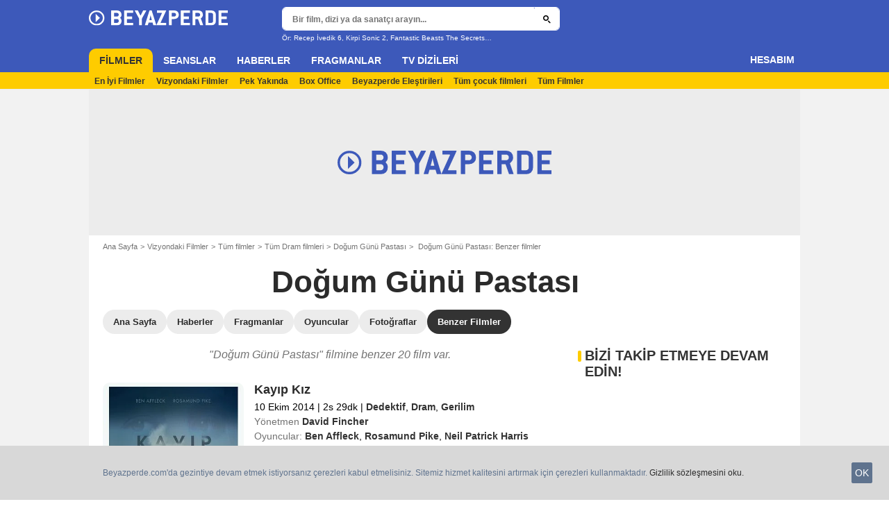

--- FILE ---
content_type: text/html; charset=UTF-8
request_url: https://www.beyazperde.com/filmler/film-276678/benzer/
body_size: 63570
content:
<!DOCTYPE html>
<html lang="tr">
<head>
        <meta http-equiv="X-UA-Compatible" content="IE=edge,chrome=1">
        <meta charset="UTF-8" />
    <meta name="viewport" content="width=device-width, initial-scale=1.0, maximum-scale=1.0, minimum-scale=1.0, user-scalable=no">
    <meta name="robots" content="index,follow,max-snippet:-1,max-image-preview:standard" />
        <title>Doğum Günü Pastası filmi için benzer filmler - Beyazperde.com</title>
    <meta name="keywords" content="" />
    <meta name="Googlebot" content="noarchive" />
    <meta name="distribution" content="global" />
    <meta name="author" content="Beyazperde" />
    <meta name="country" content="Turkey" />
    <meta name="geo.position" content="41.108427;29.020751" />
    <meta name="geo.country" content="TR" />
        <meta name="ICBM" content="41.108427;29.020751" />
    <meta name="theme-color" content="#3D59BA" />
    <meta name="description" content="Doğum Günü Pastası filmi için benzer filmler: Kayıp Kız, Ölümle Yaşam Arasında, Carlito’nun Yolu, Panik Odası" />
            <meta property="og:site_name" content="Beyazperde" />
    <meta property="og:locale" content="tr_TR" />
    <meta property="og:title" content="Doğum Günü Pastası: Benzer filmler" />
    <meta property="og:description" content="Doğum Günü Pastası filmi için benzer filmler: Kayıp Kız, Ölümle Yaşam Arasında, Carlito’nun Yolu, Panik Odası" />
    <meta property="og:image" content="https://tr.web.img4.acsta.net/pictures/21/06/11/10/19/2073812.jpg" />
    <meta property="og:type" content="video.movie" />
        <meta property="fb:app_id" content="154520377916363" />
        <meta property="video:director" content="Jimmy Giannopoulos" />
    <meta name="twitter:card" content="photo" />
    <meta name="twitter:site" content="@beyazperde" />
    <meta name="twitter:title" content="Doğum Günü Pastası: Benzer filmler" />
    <meta name="twitter:description" content="Doğum Günü Pastası filmi için benzer filmler: Kayıp Kız, Ölümle Yaşam Arasında, Carlito’nun Yolu, Panik Odası" />
    <meta name="twitter:image" content="https://tr.web.img4.acsta.net/pictures/21/06/11/10/19/2073812.jpg" />
    
    
    
                        <meta property="fb:pages" content="177310065617510" />
                <link rel="preconnect" href="https://assets.beyazperde.com" />
    
    
            <link rel="preload" href="https://assets.beyazperde.com/skin/font/icon/font-icon.5ae4a086.woff2" as="font" type="font/woff2" crossorigin />
        <link rel="preload" href="https://assets.beyazperde.com/skin/img/beyazperde/logo-main-grey.60faf00d.svg" type="image/svg+xml" as="image" />

        <link rel="preload" href="https://assets.beyazperde.com/js/website/website-common.dc8b5079291130f09e2b.js" as="script" />
        <link rel="preload" href="https://assets.beyazperde.com/js/website/moviepage.36b7d5a72e7ab1cabbd0.js" as="script" />

                        
    <style>article,aside,details,figcaption,figure,footer,header,hgroup,nav,section,summary{display:block}audio,canvas,video{display:inline-block}audio:not([controls]){display:none;height:0}[hidden],template{display:none}html{background:#fff;color:#000;-webkit-text-size-adjust:100%;-ms-text-size-adjust:100%;font-size:100%;touch-action:manipulation}button,html,input,select,textarea{font-family:sans-serif}body{margin:0;-webkit-font-smoothing:antialiased;-moz-osx-font-smoothing:grayscale;background:#f2f2f2;font-family:Arial,Sans-Serif;padding-top:3.375rem}a{background:transparent;color:#2b2b2b;outline:none;text-decoration:none}a:focus{outline:thin dotted}a:active,a:hover{outline:0}abbr[title]{border-bottom:1px dotted}b,strong{font-weight:700}dfn{font-style:italic}mark{background:#ff0;color:#000}code,kbd,pre,samp{font-family:monospace,serif;font-size:1em}pre{white-space:pre;white-space:pre-wrap;word-wrap:break-word}q{quotes:"\00201c" "\00201d" "\002018" "\002019"}q:after,q:before{content:"";content:none}small{font-size:80%}sub,sup{font-size:75%;line-height:0;position:relative;vertical-align:baseline}sup{top:-.5em}sub{bottom:-.25em}img{border:0}svg:not(:root){overflow:hidden}figure{margin:0}fieldset{margin:0}fieldset,legend{border:0;padding:0}legend{white-space:normal}button,input,select,textarea{font-family:inherit;font-size:100%;margin:0;vertical-align:baseline}button,input{line-height:normal}button,select{text-transform:none}button,html input[type=button],input[type=reset],input[type=submit]{-webkit-appearance:button;cursor:pointer}button[disabled],input[disabled]{cursor:default}input[type=checkbox],input[type=radio]{box-sizing:border-box;padding:0}input[type=search]{-webkit-appearance:textfield;box-sizing:content-box}input[type=search]::-webkit-search-cancel-button,input[type=search]::-webkit-search-decoration{-webkit-appearance:none}button::-moz-focus-inner,input::-moz-focus-inner{border:0;padding:0}textarea{border:0;font-family:Arial,sans-serif;font-size:13px;font-size:.75rem;line-height:1.5;margin:0;outline:0;overflow:auto;padding:0;resize:vertical;resize:none;vertical-align:top;width:100%}table{border-collapse:collapse;border-spacing:0}em{font-style:normal}*,:after,:before{box-sizing:border-box}::-moz-selection{background:#b3d4fc;text-shadow:none}::selection{background:#b3d4fc;text-shadow:none}input:focus{outline:none}p{margin:0}h1,h2,h3,h4,h5,h6{font-size:1em;margin:0;padding:0}hr{border:0;display:block;height:1px;margin:1em 0;padding:0}audio,canvas,img,video{vertical-align:middle}li,ol,ul{list-style:none;margin:0;padding:0}address{font-style:normal}iframe{border:0}.alert:before,.icon:after,.icon:before,.more-trigger:after,.rating-star:before{font-family:font-icon;font-style:normal;font-variant:normal;font-weight:400;text-transform:none;speak:none;display:inline-block;line-height:1;margin:0 .375rem;vertical-align:middle;-webkit-font-smoothing:antialiased;-moz-osx-font-smoothing:grayscale}.icon:after{margin-right:0}.icon:before{margin-left:0}.icon{font-size:1rem}.no-icon{display:none}.icon-centered:after,.icon-centered:before{margin:auto}.icon-3d-a:after,.icon-3d:before{content:"\e001"}.icon-3dots-a:after,.icon-3dots:before{content:"\e002"}.icon-4demotion-a:after,.icon-4demotion:before{content:"\e003"}.icon-4dx-a:after,.icon-4dx:before{content:"\e004"}.icon-4k-a:after,.icon-4k:before{content:"\e005"}.icon-4k3d-a:after,.icon-4k3d:before{content:"\e006"}.icon-add-to-collections-a:after,.icon-add-to-collections:before{content:"\e007"}.icon-alert-danger-a:after,.icon-alert-danger:before{content:"\e008"}.icon-alert-default-a:after,.icon-alert-default:before{content:"\e009"}.icon-alert-disclaimer-a:after,.icon-alert-disclaimer:before{content:"\e00a"}.icon-alert-info-a:after,.icon-alert-info:before{content:"\e00b"}.icon-alert-success-a:after,.icon-alert-success:before{content:"\e00c"}.icon-alert-warning-a:after,.icon-alert-warning:before{content:"\e00d"}.icon-android-a:after,.icon-android:before{content:"\e00e"}.icon-apple-a:after,.icon-apple:before{content:"\e00f"}.icon-arrow-bottom-a:after,.icon-arrow-bottom:before{content:"\e010"}.icon-arrow-forward-a:after,.icon-arrow-forward:before{content:"\e011"}.icon-arrow-left-a:after,.icon-arrow-left:before{content:"\e012"}.icon-arrow-right-a:after,.icon-arrow-right:before{content:"\e013"}.icon-arrow-top-a:after,.icon-arrow-top:before{content:"\e014"}.icon-award-a:after,.icon-award:before{content:"\e015"}.icon-badges-a:after,.icon-badges:before{content:"\e016"}.icon-camera-a:after,.icon-camera:before{content:"\e017"}.icon-candy-a:after,.icon-candy:before{content:"\e018"}.icon-cross-bold-a:after,.icon-cross-bold:before{content:"\e019"}.icon-cross-a:after,.icon-cross:before,.third-nav.show-sub .icon-plus:before{content:"\e01a"}.icon-cup-a:after,.icon-cup:before{content:"\e01b"}.icon-deconnexion-a:after,.icon-deconnexion:before{content:"\e01c"}.icon-dolbyatmos-a:after,.icon-dolbyatmos:before{content:"\e01d"}.icon-dolbycinema-a:after,.icon-dolbycinema:before{content:"\e01e"}.icon-eclaircolor-a:after,.icon-eclaircolor:before{content:"\e01f"}.icon-expand-a:after,.icon-expand:before{content:"\e020"}.icon-eye-a:after,.icon-eye:before{content:"\e021"}.icon-fullscreen-square-a:after,.icon-fullscreen-square:before{content:"\e022"}.icon-gear-a:after,.icon-gear:before{content:"\e023"}.icon-grandlarge-a:after,.icon-grandlarge:before{content:"\e024"}.icon-hamburger-a:after,.icon-hamburger:before{content:"\e025"}.icon-handicap-a:after,.icon-handicap:before{content:"\e026"}.button-become-fan.active:hover:before,.icon-heart-empty-a:after,.icon-heart-empty:before{content:"\e027"}.button-become-fan.active:before,.icon-heart-full-a:after,.icon-heart-full:before{content:"\e028"}.icon-home-a:after,.icon-home:before{content:"\e029"}.icon-ice-a:after,.icon-ice:before{content:"\e02a"}.icon-imax-a:after,.icon-imax:before{content:"\e02b"}.icon-imax3d-a:after,.icon-imax3d:before{content:"\e02c"}.icon-infinite-a:after,.icon-infinite:before{content:"\e02d"}.icon-laserultra-a:after,.icon-laserultra:before{content:"\e02e"}.icon-laurier-left-a:after,.icon-laurier-left:before{content:"\e02f"}.icon-laurier-right-a:after,.icon-laurier-right:before{content:"\e030"}.icon-link-exit-a:after,.icon-link-exit:before{content:"\e031"}.icon-link-square-a:after,.icon-link-square:before{content:"\e032"}.icon-mac-home-a:after,.icon-mac-home:before{content:"\e033"}.icon-mac-my-collections-a:after,.icon-mac-my-collections:before{content:"\e034"}.icon-mac-my-community-a:after,.icon-mac-my-community:before{content:"\e035"}.icon-mac-my-movies-a:after,.icon-mac-my-movies:before{content:"\e036"}.icon-mac-my-ratings-a:after,.icon-mac-my-ratings:before{content:"\e037"}.icon-mac-my-reviews-a:after,.icon-mac-my-reviews:before{content:"\e038"}.icon-mac-my-series-a:after,.icon-mac-my-series:before{content:"\e039"}.icon-mac-my-theaters-a:after,.icon-mac-my-theaters:before{content:"\e03a"}.icon-mac-my-want-to-see-a:after,.icon-mac-my-want-to-see:before{content:"\e03b"}.icon-mac-settings-a:after,.icon-mac-settings:before{content:"\e03c"}.icon-mail-a:after,.icon-mail:before{content:"\e03d"}.icon-notifications-a:after,.icon-notifications:before{content:"\e03e"}.icon-onyxled-a:after,.icon-onyxled:before{content:"\e03f"}.icon-pen-a:after,.icon-pen:before{content:"\e040"}.icon-pin-a:after,.icon-pin:before{content:"\e041"}.icon-play-arrow-a:after,.icon-play-arrow:before{content:"\e042"}.icon-play-mini-a:after,.icon-play-mini:before{content:"\e043"}.icon-playlist-a:after,.icon-playlist:before{content:"\e044"}.icon-plus-bold-a:after,.icon-plus-bold:before{content:"\e045"}.icon-plus-mini-a:after,.icon-plus-mini:before{content:"\e046"}.icon-plus-a:after,.icon-plus:before{content:"\e047"}.icon-profil-a:after,.icon-profil:before{content:"\e048"}.icon-replay-a:after,.icon-replay:before{content:"\e049"}.icon-restaurant-a:after,.icon-restaurant:before{content:"\e04a"}.icon-screenx-a:after,.icon-screenx:before{content:"\e04b"}.icon-search-a:after,.icon-search:before{content:"\e04c"}.icon-share-social-a:after,.icon-share-social:before{content:"\e04d"}.icon-share-a:after,.icon-share:before{content:"\e04e"}.icon-sign-in-collections-a:after,.icon-sign-in-collections:before{content:"\e04f"}.icon-sign-in-friends-a:after,.icon-sign-in-friends:before{content:"\e050"}.icon-sign-in-gifts-a:after,.icon-sign-in-gifts:before{content:"\e051"}.icon-sign-in-newsletter-a:after,.icon-sign-in-newsletter:before{content:"\e052"}.icon-sign-in-rate-a:after,.icon-sign-in-rate:before{content:"\e053"}.icon-sign-in-score-a:after,.icon-sign-in-score:before{content:"\e054"}.icon-sign-in-theaters-a:after,.icon-sign-in-theaters:before{content:"\e055"}.icon-slideshow-a:after,.icon-slideshow:before{content:"\e056"}.icon-smiley-happy-a:after,.icon-smiley-happy:before{content:"\e057"}.icon-smiley-sad-a:after,.icon-smiley-sad:before{content:"\e058"}.icon-social-facebook-circle-a:after,.icon-social-facebook-circle:before{content:"\e059"}.icon-social-facebook-square-a:after,.icon-social-facebook-square:before{content:"\e05a"}.icon-social-facebook-a:after,.icon-social-facebook:before{content:"\e05b"}.icon-social-google-circle-a:after,.icon-social-google-circle:before{content:"\e05c"}.icon-social-google-a:after,.icon-social-google:before{content:"\e05d"}.icon-social-instagram-circle-a:after,.icon-social-instagram-circle:before{content:"\e05e"}.icon-social-mail-circle-a:after,.icon-social-mail-circle:before{content:"\e05f"}.icon-social-threads-circle-a:after,.icon-social-threads-circle:before{content:"\e060"}.icon-social-tiktok-circle-a:after,.icon-social-tiktok-circle:before{content:"\e061"}.icon-social-twitter-circle-a:after,.icon-social-twitter-circle:before{content:"\e062"}.icon-social-twitter-square-a:after,.icon-social-twitter-square:before{content:"\e063"}.icon-social-twitter-a:after,.icon-social-twitter:before{content:"\e064"}.icon-social-whatsapp-square-a:after,.icon-social-whatsapp-square:before{content:"\e065"}.icon-social-whatsapp-a:after,.icon-social-whatsapp:before{content:"\e066"}.icon-social-youtube-circle-a:after,.icon-social-youtube-circle:before{content:"\e067"}.icon-speednoter-a:after,.icon-speednoter:before{content:"\e068"}.icon-star-empty-a:after,.icon-star-empty:before{content:"\e069"}.icon-star-half-left-a:after,.icon-star-half-left:before{content:"\e06a"}.icon-star-half-right-a:after,.icon-star-half-right:before{content:"\e06b"}.icon-star-a:after,.icon-star:before{content:"\e06c"}.icon-stats-a:after,.icon-stats:before{content:"\e06d"}.icon-thumb-down-a:after,.icon-thumb-down:before{content:"\e06e"}.icon-thumb-up-a:after,.icon-thumb-up:before{content:"\e06f"}.icon-tick-square-a:after,.icon-tick-square:before{content:"\e070"}.icon-tick-a:after,.icon-tick:before{content:"\e071"}.icon-ticket-a:after,.icon-ticket:before{content:"\e072"}.icon-tickets-seances-a:after,.icon-tickets-seances:before{content:"\e073"}.icon-time-a:after,.icon-time:before{content:"\e074"}.icon-trash-a:after,.icon-trash:before{content:"\e075"}.bam-want-to-see.active:before,.icon-wish-full-a:after,.icon-wish-full:before{content:"\e076"}.icon-wish-a:after,.icon-wish:before,.no-touch .bam-want-to-see.active:hover:before{content:"\e077"}@font-face{font-family:font-icon;font-style:normal;font-weight:400;src:url(https://assets.beyazperde.com/skin/font/icon/font-icon.5ae4a086.woff2) format("woff2"),url(https://assets.beyazperde.com/skin/font/icon/font-icon.9819efb0.woff) format("woff"),url(https://assets.beyazperde.com/skin/font/icon/font-icon.23a83086.ttf) format("truetype")}.gd{display:grid}.gd-gap-5{grid-gap:.3125rem}.gd-gap-10{grid-gap:.625rem}.gd-gap-15{grid-gap:.9375rem}.gd-gap-20{grid-gap:1.25rem}.gd-gap-30{grid-gap:1.875rem}.gd-span-s-12{grid-column:1/span 12}.gd-item-mw-0{min-width:0}.gd-2-cols,.gd-3-cols{display:grid;grid-template-columns:1fr}.gd-2-cols .gd-col-left,.gd-2-cols .gd-col-middle,.gd-2-cols .gd-col-right,.gd-3-cols .gd-col-left,.gd-3-cols .gd-col-middle,.gd-3-cols .gd-col-right{min-width:0}.gd-col-left{padding-top:1.25rem}.gd-xs-1{grid-template-columns:repeat(1,1fr)}.gd-xs-2{grid-template-columns:repeat(2,1fr)}.gd-xs-3{grid-template-columns:repeat(3,1fr)}.gd-xs-4{grid-template-columns:repeat(4,1fr)}.gd-xs-12{grid-template-columns:repeat(12,1fr)}.body-header-min{padding-top:2.8125rem}.content-layout{background:#fff;display:block;font-size:.75rem;margin:0 auto;max-width:64rem;padding-bottom:1px;position:relative}.section{margin-bottom:2.5rem}.section-wrap{padding-left:.625rem;padding-right:.625rem}.section-wrap.section-black{background:#000;padding-bottom:2rem;padding-top:2rem}.section-block{display:block}.rc-content{margin-top:80vh;overflow:hidden}.player-emergence{background:#fff;margin:0 auto;max-width:64rem}.form-holder{border-radius:.625rem}.form input[type=email],.form input[type=password],.form input[type=text]{background-color:#fff;background-image:none;border:1px solid #d8d8d8;border-radius:2px;border-radius:.625rem;box-shadow:none!important;color:#333;display:block;font-family:montserrat,Arial,Sans-Serif;font-size:.8125rem;height:2.25rem;line-height:1.125rem;overflow:hidden;padding:.5em 1.07em .424em}.form input[type=email]:-moz-placeholder,.form input[type=password]:-moz-placeholder,.form input[type=text]:-moz-placeholder{box-shadow:none!important}input[type=text]{display:inline-block;vertical-align:middle}.form input[type=checkbox]{height:1.125rem;opacity:0;position:absolute;width:1.125rem;z-index:1}.form input[type=checkbox]+label{display:inline-block;padding:0 0 0 1.25rem;position:relative;z-index:0}.form input[type=checkbox]+label:after,.form input[type=checkbox]+label:before{border:1px solid #d8d8d8;content:"";display:block;height:.9375rem;left:0;position:absolute;top:0;width:.9375rem}.form input[type=checkbox]:checked+label:after,.form input[type=checkbox]:checked+label:before{background:#16a085}.form-field{display:inline-block;padding-right:8.25rem;position:relative;width:100%}.form-field .form-text{width:100%}.form-field .form-submit{-webkit-appearance:none;-moz-appearance:none;appearance:none;border:0;outline:none;position:absolute;right:0;top:0}.button,.main-header .button-form,.main-header .header-search-submit{-webkit-appearance:none;-moz-appearance:none;appearance:none;background:transparent;border:none;border-radius:1.875rem;cursor:pointer;display:inline-block;font-family:montserrat,Arial,Sans-Serif;font-size:.8125rem;font-weight:700;letter-spacing:0;line-height:1rem;outline:none;overflow:hidden;padding:.625rem 1.25rem;position:relative;text-decoration:none;vertical-align:middle}.button:focus,.main-header .button-form:focus,.main-header .header-search-submit:focus{outline:none}.button-xs{font-size:.625rem;padding:.3125rem .7rem}.button-xs.button-provider-squared{line-height:.75rem}.button-xs.button-provider-squared .button-img{width:70%}.button-xs.button-squared-full{padding:.125rem}.button-sm{font-size:.75rem;line-height:1rem;padding:.75rem 1rem}.button-sm.button-provider-squared{line-height:.875rem}.button-sm .icon{font-size:.6875rem}.button-sm .button-primary-text{font-size:.75rem}.button-sm.button-squared-full{padding:.313rem}.button-md{font-size:.8125rem;line-height:1rem;padding:.625rem 1.25rem}.button-md.button-squared-full{padding:.625rem}.button-lg{font-size:.875rem;line-height:1.625rem;padding:.9375rem 1.875rem}.button-disabled,.button:disabled,.main-header .button-form:disabled,.main-header .header-search-submit:disabled{cursor:default;opacity:.5;pointer-events:none;transition:none}.button-no-click{cursor:default;pointer-events:none;transition:none}.button-white-ghost{background:transparent;border:1px solid #fff;color:#fff}.button-white-full{background:#fff;color:#000}.button-white-full:hover{background:#dfdfdf;color:#000}.button-grey-ghost{background:transparent;border:1px solid #737373;color:#737373}.button-grey-full{background-color:#737373;color:#fff}.button-grey-full:hover{background:#666;color:#f2f2f2}.button-grey-full-square{background:transparent;color:#737373}.button-grey-full-square:hover{background:transparent;color:#666}.button-default-full{background:#ececec;color:#000}.button-default-full:hover{background:#dfdfdf;color:#000}.button-primary-full{background:#2b2b2b;color:#ececec}.button-primary-full:hover{background:#1e1e1e;color:#fff}.button-squared-full{background:#333f48;border-radius:.625rem;color:#ececec;overflow:hidden;padding:.125rem}.button-squared-full:before{margin:.625rem}.button-squared-full:hover{background:#737373;color:#fff}.button-inverse-full,.main-header .button-form,.main-header .header-search-submit{background:#fecc00;color:#333}.button-inverse-full:hover,.main-header .button-form:hover,.main-header .header-search-submit:hover{background:#eabb00;color:#333}.button-inverse-ghost{background:transparent;border:1px solid #eabb00;color:#eabb00}.button-inverse-ghost:hover{border-color:#d1a700;color:#d1a700}.button-dark-ghost{background:transparent;border:1px solid #181d1f;color:#181d1f}.button-dark-ghost:hover{border-color:#39454a;color:#39454a}.button-danger,.button-danger-full{background:#e50712;color:#ececec}.button-danger-full:hover,.button-danger:hover{background:#cc0610;color:#fff}.button-filter-ghost{background:#fff;border:1px solid #737373;color:#737373;font-family:montserrat,Arial,Sans-Serif;font-size:.75rem;font-weight:700;text-align:center;text-transform:none}.button-filter-ghost:hover{background:#ececec}.button-filter-ghost.active-filter{border-color:#333;color:#333}.button-danger-ghost{background:transparent;border:1px solid #e50712;color:#e50712}.button-netflix-full{background:#e50914;color:#fff}.button-netflix-full:hover{background:#cc0812;color:#fff}.button-netflix-ghost{background:transparent;border:1px solid #e50914;color:#e50914}.button-netflix-ghost:hover{background:#cc0812;color:#fff}.button-amazon-prime-video-full{background:#00a8e1;color:#fff}.button-amazon-prime-video-full:hover{background:#0095c8;color:#fff}.button-disney-full{background:#02d6e8;color:#000;white-space:nowrap}.button-disney-full:hover{background:#02bfcf;color:#000}.button-filmin-full{background:#00ffa6;color:#000;white-space:nowrap}.button-filmin-full:hover{background:#00e695;color:#000}.button-m6plus-full{background:#000;color:#faef00}.button-m6plus-full:hover{background:#262626;color:#faef00}.button-m6plus-full-reverse{background:#faef00;color:#000}.button-m6plus-full-reverse:hover{background:#fff748;color:#000}.button-my-canal-vod-full{background:#922091;color:#fff}.button-my-canal-vod-full:hover{background:#7d1b7c;color:#fff}.button-my-canal-vod-ghost{font-family:Arial,Sans-Serif;font-size:.9375rem;letter-spacing:normal;text-transform:none}.button-my-canal-vod-ghost,.button-my-canal-vod-ghost:hover{background:#fff;color:#005ea8}.button-mycanal-svod-full{background:#ed3655;color:#fff}.button-mycanal-svod-full:hover{background:#eb1f41;color:#fff}.button-movistarplus-full{background:#019bf4;color:#fff}.button-movistarplus-full:hover{background:#018bdb;color:#fff}.button-cineplusocs-full{background:#f60;color:#fff}.button-cineplusocs-full:hover{background:#ff944d;color:#fff}.button-arte-full{background:#fe4601;color:#fff}.button-arte-full:hover{background:#e53f01;color:#fff}.button-salto-full{background:#f14a53;color:#fff}.button-salto-full:hover{background:#f69196;color:#fff}.button-madelen-full{background:#0086b1;color:#fff}.button-madelen-full:hover{background:#007398;color:#fff}.button-benshi-full{background:#f55;color:#fff}.button-benshi-full:hover{background:#ff3c3c;color:#fff}.button-adn-full{background:#0092ff;color:#fff}.button-adn-full:hover{background:#0083e6;color:#fff}.button-skyticket-full{background:#ff0853;color:#fff}.button-skyticket-full:hover{background:#ee0048;color:#fff}.button-hbo-max-full{background:#000;color:#fff}.button-hbo-max-full:hover{background:#262626;color:#fff}.button-amazon-pvc-full{background:#181d1f;color:#fff}.button-amazon-pvc-full:hover{background:#39454a;color:#fff}.button-rtlplus-full{background:#181d1f;color:#fff}.button-rtlplus-full:hover{background:#39454a;color:#fff}.button-starplus-full{background:#271e45;color:#fff}.button-starplus-full:hover{background:#1d1633;color:#fff}.button-universcine-full{background:#ff0065;color:#fff}.button-universcine-full:hover{background:#e6005b;color:#fff}.button-rakutentv-full{background:#bf0000;color:#fff}.button-rakutentv-full:hover{background:#a60000;color:#fff}.button-paramountplus-full{background:#0064ff;color:#fff}.button-paramountplus-full:hover{background:#005ae6;color:#fff}.button-paramountplus-full .paramount-plus{font-family:Arial,Sans-Serif}.button-filmotv-full{background:#1b1856;color:#fff}.button-filmotv-full:hover{background:#151242;color:#fff}.button-crunchyroll-full{background:#ff6b00;color:#fff}.button-crunchyroll-full:hover{background:#e66000;color:#fff}.button-mubi-full{background:#001489;color:#fff}.button-mubi-full:hover{background:#001070;color:#fff}.button-capuseen-full{background:#f2af20;color:#fff}.button-capuseen-full:hover{background:#eba40e;color:#fff}.button-skyshowtime-full{background:#6d5ff9;color:#fff}.button-skyshowtime-full:hover{background:#5746f8;color:#fff}.button-gaumont-classic-full{background:#dc002e;color:#fff}.button-gaumont-classic-full:hover{background:#c30029;color:#fff}.button-magenta-tv-full{background:#e20074;color:#fff}.button-magenta-tv-full:hover{background:#c90067;color:#fff}.button-ardplus-full{background:#003480;color:#fff}.button-ardplus-full:hover{background:#002a67;color:#fff}.button-tf1plus-full{background:#00f;color:#fff}.button-tf1plus-full:hover{background:#0000e6;color:#fff}.button-tf1plus-full-white{background:#fff;color:#00f}.button-tf1plus-full-white:hover{background:#f2f2f2;color:#00f}.button-francetv-full{background:#172128;color:#fff}.button-francetv-full:hover{background:#0e1418;color:#fff}.button-flixole-full{background:#ec0032;color:#fff}.button-flixole-full:hover{background:#d3002d;color:#fff}.button-oqee-full{background:#161616;color:#fff}.button-oqee-full:hover{background:#090909;color:#fff}.button-ina-madelen-full{background:#0086b1;color:#fff}.button-ina-madelen-full:hover{background:#007398;color:#fff}.button-black-full{background:#000;color:#fff}.button-black-full:hover{background:#2b2b2b;color:#fff}.button .provider-plus,.header-nav-link .provider-plus,.main-header .button-form .provider-plus,.main-header .header-search-submit .provider-plus{font-family:Arial,Sans-Serif}.button-dark-full{background-color:#181d1f;color:#fff}.button-provider-premium{align-content:center;align-items:center;display:inline-flex;flex-direction:row;flex-wrap:nowrap;justify-content:center}.button-provider-premium .button-image-holder{flex:0 0 auto;overflow:hidden}.button-provider-premium .button-image-holder .logo-provider-premium{display:block;min-width:2rem;width:auto}.button-provider-premium .txt{display:block;text-align:center;width:100%}.button-provider-squared{border-radius:.875rem;overflow:hidden;padding:.3125rem}.button-provider-squared .button-primary-text{display:block;font-family:Arial,Sans-Serif;font-size:.75rem;font-weight:700}.button-provider-squared .button-secondary-text{color:#005ea8;display:block;font-family:Arial,Sans-Serif;font-size:.75rem;letter-spacing:normal}.button-provider-squared .txt{display:block;margin-top:.625rem;text-align:center;text-transform:none;vertical-align:middle}.button-provider-squared .logo-provider-squared{border-radius:.625rem;height:4.688rem;overflow:hidden;width:4.688rem}.button-provider-squared .disney-plus{font-family:Arial,Sans-Serif}.button-social-ac-full{background:#1ca2eb;border:1px solid transparent;color:#fff}.button-social-ac-full:hover{background:#1394da;color:#fff}.button-social-ac-full.active{color:#737373}.button-social-ac-full.active,.button-social-ac-full.active:hover{background:#d8d8d8;border:1px solid #d8d8d8}.button-social-ac-ghost{background:transparent;border:1px solid #1ca2eb;color:#1ca2eb}.button-social-ac-ghost:hover{background:rgba(0,0,0,.1);color:#1394da}.button-social-ac-ghost.active{background:transparent;border:1px solid #737373;color:#737373}.button-social-ac-ghost.active:hover{background:rgba(0,0,0,.1);border:1px solid #d8d8d8}.button-social-ac-thumbnail{background:#f2f2f2;border:1px solid transparent;color:#222}.button-social-ac-thumbnail:hover{background:#1394da;color:#fff}.button-social-ac-thumbnail.active{background:#1ca2eb;border:1px solid #1ca2eb;color:#fff}.button-social-ac-thumbnail.active:hover{background:#d8d8d8;border:1px solid #d8d8d8}.button-sign-social{background-color:#fff;background-position:50%;background-repeat:no-repeat;background-size:1.125rem;border:1px solid #d8d8d8;border-radius:.25rem;box-sizing:border-box;height:2.5rem;margin:1.5rem 1rem;overflow:hidden;transform:scale(1.25);transform-origin:center center;width:2.5rem}.button-sign-social:hover{background-color:#ececec}.button-fb-full{background:#39579a;color:#fff}.button-fb-full:hover{background:#324c87;color:#fff}.button-fb-full-square{background:transparent;color:#39579a}.button-fb-full-square:hover{background:transparent;color:#324c87}.button-tw-full{background:#000;color:#fff}.button-tw-full:hover{background:#262626;color:#fff}.button-tw-full-square{background:transparent;color:#000}.button-tw-full-square:hover{background:transparent;color:#262626}.button-whatsapp-full{background:#25d366;color:#fff}.button-whatsapp-full:hover{background:#21bd5c;color:#fff}.button-whatsapp-full-square{background:transparent;color:#25d366}.button-whatsapp-full-square:hover{background:transparent;color:#21bd5c}.button-sign-fb{background-image:url(https://assets.beyazperde.com/skin/img/f-logo.c7592789.svg)}.button-sign-gplus{background-image:url(https://assets.beyazperde.com/skin/img/google-logo.0dc1b797.svg)}.button-countdown-full{background:var(--customBtnBgColor,#fff);color:var(--customBtnTxtColor,#000)}.button-countdown-full:hover{background:var(--customBtnBgColorHover,#737373);color:var(--customBtnTxtColor,#000)}.button-countdown-ghost{background:var(--customBtnBgColor,#fff);color:var(--customBtnTxtColor,#000)}.button-countdown-ghost:hover{background:var(--customBtnBgColorHover,#737373);color:var(--customBtnTxtColor,#000)}.no-touch .button-become-fan:hover{color:#1ca2eb}.button-message{background:#fff;color:#333}.button-message:hover{background:#f2f2f2;color:#333}.button-add-theater{background-color:#ececec;border-radius:50%;font-size:.75rem;overflow:hidden;padding:.438rem .563rem}.button-add-theater:before{color:#737373;margin:0}.button-add-theater:hover:before{color:#1ca2eb}.button-add-theater.active{background-color:#d2edfb;display:inline-block}.button-add-theater.active:before{color:#1ca2eb}.button-add-theater.active:hover:before{color:#737373}.button-add-theater-small{font-size:.625rem;margin:0 0 0 .3125rem;padding:.25rem .375rem}.button-add-theater-small .txt{display:none}.titlebar-page .button-become-fan:before,.titlebar-page .button-interested:before,.titlebar-page .button-seenit:before{margin:0;vertical-align:text-top}.button-rating-delete{background:transparent;border:none;color:transparent;font:0/0 a;text-shadow:none}.main-header .no-touch .button-form,.main-header .no-touch .header-search-submit,.no-touch .button,.no-touch .main-header .button-form,.no-touch .main-header .header-search-submit{transition:background .15s ease-in-out}.button .icomask,.button .icon,.main-header .button-form .icomask,.main-header .button-form .icon,.main-header .header-search-submit .icomask,.main-header .header-search-submit .icon{vertical-align:top}.button .icon:after,.button .icon:before,.main-header .button-form .icon:after,.main-header .button-form .icon:before,.main-header .header-search-submit .icon:after,.main-header .header-search-submit .icon:before{margin:0}.button .icon-left,.main-header .button-form .icon-left,.main-header .header-search-submit .icon-left{margin:0 .625rem 0 0}.button .icon-right,.main-header .button-form .icon-right,.main-header .header-search-submit .icon-right{margin:0 0 0 .625rem}.button-icon .icon,.button-icon .icon:after,.button-icon .icon:before{margin:0}.button-no-txt .txt{display:none}.button-no-txt .icon{margin:0}.button .counter,.main-header .button-form .counter,.main-header .header-search-submit .counter{margin-left:.3125rem}.main-header .button-form,.main-header .header-search-submit{height:2.0625rem;margin:-.125rem 0 0 -.0625rem}.light .button-primary-full,.light .button-social{color:#fff}.button.button-fb.button-lg,.main-header .button-fb.button-lg.button-form,.main-header .button-fb.button-lg.header-search-submit{padding:.75em 1.07em}.button-helpful{background:transparent;color:#737373}.button-helpful:hover{color:#000}.button-helpful .icon{margin-right:.3125rem}.button-helpful.active{color:#1ca2eb}.button .icon-arrow-left,.button .icon-arrow-right,.button .icon-arrow-right-a,.button .icon-play-mini,.main-header .button-form .icon-arrow-left,.main-header .button-form .icon-arrow-right,.main-header .button-form .icon-arrow-right-a,.main-header .button-form .icon-play-mini,.main-header .header-search-submit .icon-arrow-left,.main-header .header-search-submit .icon-arrow-right,.main-header .header-search-submit .icon-arrow-right-a,.main-header .header-search-submit .icon-play-mini{color:#fecc00}.icomask{display:inline-block;margin:0 -.25rem 0 -.875rem;overflow:hidden;padding:0 0 0 .875rem;position:relative;vertical-align:middle}.button-sm .icomask{margin:0 -.25rem 0 -.625rem;padding:0 0 0 .625rem}.icomask .icon{font-size:.875rem;position:relative}.main-header .no-touch .button-form:hover .icomask .icon,.main-header .no-touch .header-search-submit:hover .icomask .icon,.no-touch .button:hover .icomask .icon,.no-touch .main-header .button-form:hover .icomask .icon,.no-touch .main-header .header-search-submit:hover .icomask .icon{animation-duration:.3s;animation-name:btnIconAnimate}.icomask.iconmask-rside{margin:0 -.875rem 0 -.25rem;padding:0 .875rem 0 0}.icomask.iconmask-rside .icon{margin:0 0 0 .625rem}@keyframes btnIconAnimate{0%{left:0}50%{left:100%;opacity:0}51%{left:-100%;opacity:0}to{left:0}}.icon-plus-mini:before{color:#000;font-size:.75rem;position:relative;z-index:2}.icon-plus-mini.plus-mini-rounded:after{background:#fff;border-radius:50%;content:"";height:1.625rem;overflow:hidden;position:absolute;transform:translate(-75%,20%);width:1.625rem;z-index:1}.icon-play-mini:before{color:#000;position:relative;z-index:2}.icon-play-mini.play-mini-rounded{background-color:rgba(0,0,0,.8);border-radius:50%;font-size:.75rem;height:1.75rem;overflow:hidden;padding:.313rem 0 0 .688rem;width:1.75rem}.icon-play-mini.play-mini-rounded:before{color:#fff}.icon-play-mini:hover:before{color:#fecc00}.ico-play-wrapper{background-color:rgba(0,0,0,.6);border-radius:50%;display:block;height:2.5rem;left:50%;overflow:hidden;position:absolute;top:55%;transform:translate(-50%,-80%);width:2.5rem;z-index:1}.ico-play-wrapper .icon-play-arrow{color:#fff;display:block;left:50%;position:absolute;top:50%;transform:translate(-50%,-50%);width:26.28%}.ico-play-wrapper:hover{background-color:rgba(0,0,0,.8)}.ico-play-wrapper:hover .icon-play-arrow{color:#fecc00}.player .media-holder .ico-play-wrapper{transform:translate(-50%,-70%)}.label{border-radius:.25rem;display:inline-block;font-family:montserrat,Arial,Sans-Serif;font-weight:700;overflow:hidden;text-transform:uppercase}.label-sm{font-size:.5625rem;padding:.1875rem .25rem}.label-md{font-size:.563rem;padding:.313rem .3125rem}.label-lg{font-size:.875rem;padding:.375rem .625rem .3125rem}.label-default-full{background:#b3b3b3;color:#fff}.label-default-ghost{background:transparent;border:1px solid #ececec;color:#b3b3b3}.label-primary-full{background:#fecc00;color:#333}.label-primary-ghost{background:transparent;border:1px solid #fecc00;color:#fecc00}.label-success-full{background:#16a085;color:#fff}.label-success-ghost{background:transparent;border:1px solid #16a085;color:#16a085}.label-danger-full{background:#e50712;color:#fff}.label-danger-ghost{background:transparent;border:1px solid #e50712;color:#e50712}.label-premiere-full{background:#e50712;color:#333}.label-premiere-ghost{background:transparent;border:1px solid #e50712;color:#e50712}.label-theaters-full{background:#fecc00;color:#333}.label-soon-full{background:#ececec;color:#333}.label-warning-full{background:#f39c12;color:#000}.label-warning-ghost{background:transparent;border:1px solid #f39c12;color:#f39c12}.label-info-full{background:#0083b9;color:#fff}.label-info-ghost{background:transparent;border:1px solid #0083b9;color:#0083b9}.label-sponso-full{background:#b3b3b3;color:#fff}.label-sponso-ghost{background:transparent;border:1px solid #fff;color:#fff}.label-sponso-dark-full{background:#333;color:#fff}.label-current-full{background:#81d135;color:#fff}.label-current-ghost{background:transparent;border:1px solid #81d135;color:#81d135}.label-white-ghost{background:transparent;border:1px solid #fff;color:#fff}.label-soon{font-family:montserrat,Arial,Sans-Serif;font-size:.6875rem;font-weight:400;overflow:visible;text-transform:lowercase}.carousel-item .label-sponso,.media-holder .label-sponso,.thumbnail-container .label-sponso{background:#333}.media-holder .label-sponso-dark-full,.media-holder .label-sponso-full,.media-holder .label-sponso-ghost{position:absolute}.titlebar{margin-bottom:.625rem}.titlebar-arrow{padding-right:3.125rem}.titlebar-page{display:block;margin-bottom:.9375rem;padding:1.25rem .625rem 0;text-align:center}.titlebar-top-border{position:relative}.titlebar-top-border:before{background:#fecc00;border-radius:.375rem;content:"";display:block;height:.3125rem;left:50%;margin-left:-2.5rem;position:absolute;top:.625rem;width:5rem}.titlebar-left-border:before{background:#fecc00;border-radius:.6875rem;content:"";display:inline-block;height:1.25rem;margin-right:.31rem;position:relative;width:.25rem}.titlebar-title{color:#333;display:inline-block}.titlebar-title-tny{font-size:.8125rem}.titlebar-title-xs{font-size:.9375rem}.titlebar-title-sm{font-size:1.125rem}.titlebar-title-md{font-size:1.375rem}.titlebar-title-lg{display:inline;font-size:1.75rem;vertical-align:middle}.titlebar-title-xl{font-size:2.125rem}.titlebar-logo-block{display:none}.titlebar-logo-inline{display:inline-block}.titlebar-logo-section{position:absolute;right:1rem;top:1rem}.titlebar-logo{float:right}.titlebar-subtile{font-size:.75rem;font-weight:500}.titlebar-info,.titlebar-subtile{font-family:montserrat,Arial,Sans-Serif}.titlebar-info{display:inline-block;font-size:1rem;font-weight:400;margin-left:.3125rem;vertical-align:baseline}.titlebar-page .titlebar-subtile{font-size:1.125rem;margin-top:.625rem}.title-punchline{color:#737373;display:block;font-size:1rem;font-style:italic;line-height:1.3;margin-bottom:1.875rem;padding:0;text-align:center}.title-inter,.title-punchline{font-family:montserrat,Arial,Sans-Serif;font-weight:500}.title-inter{color:#333;display:inline-block;font-size:.9375rem;font-weight:700}.title-highlight{color:#fecc00;font-family:montserrat,Arial,Sans-Serif;font-weight:600}.titlebar-action-holder{display:inline-block;margin-left:1.25rem}.titlebar-action-holder.affinity{height:2.5rem;vertical-align:text-bottom;width:2.5rem}.titlebar-action-holder.wts{height:2.1875rem;min-width:2.1875rem;vertical-align:text-bottom}.titlebar-action-holder.social{height:2.1875rem;vertical-align:text-bottom;width:5.3125rem}.main-header .titlebar .button-form,.main-header .titlebar .header-search-submit,.titlebar .button,.titlebar .main-header .button-form,.titlebar .main-header .header-search-submit{margin-right:.3125rem}.titlebar .button-no-counter{height:2.1875rem;padding:0;width:2.1875rem}.titlebar .button-no-counter:before{margin:0}.titlebar .icon-ticket-a{color:#fecc00}.titlebar-spacer{padding-left:.5rem;padding-right:.5rem}.titlebar .js-seenit-btn{color:#d8d8d8}.titlebar .js-seenit-btn .active{color:#1ca2eb}.kids-title .titlebar-title{font-family:pompiere-regular,montserrat,Arial,Sans-Serif;font-weight:700}.classic-main-title{display:flex;justify-content:center;padding:1.25rem 1.875rem 0}.classic-main-title .classic-title-deco:before{background:#2b2b2b;border-radius:50%;content:"";display:block;height:.1875rem;margin:0 1rem;overflow:hidden;position:relative;top:50%;width:1.875rem}.classic-main-title .titlebar-title{color:#2b2b2b;flex:0 1 auto;font-family:trajan,montserrat,Arial,Sans-Serif;font-weight:600}.classic-title .titlebar-title{font-family:montserrat,Arial,Sans-Serif;font-weight:700}.classic-section-title .titlebar-title{color:#f2f2f2;font-family:garamond,montserrat,Arial,Sans-Serif;font-style:italic;font-weight:500}.classic-section-subtitle .titlebar-title{color:#f2f2f2;font-family:garamond,montserrat,Arial,Sans-Serif;font-style:normal;font-weight:700}.titlebar.section-title{position:relative}.titlebar.section-title .titlebar-title{margin-left:.625rem}.section-title:before{background:#fecc00;border-radius:.625rem;content:"";height:1.125rem;overflow:hidden;position:absolute;top:.25rem;width:.3125rem}.meta-title{display:inline-block;font-family:montserrat,Arial,Sans-Serif;font-size:.875rem;font-weight:700}.main-header .meta-title+.button-form,.main-header .meta-title+.header-search-submit,.meta-title+.button{margin-left:.3125rem}.meta .label,.meta-rating{margin-top:.3125rem}.meta-sub{font-family:montserrat,Arial,Sans-Serif;font-size:.75rem;font-weight:500}.meta-sub p{margin:.625rem 0}.more-trigger-wrapper{text-align:center}.more-trigger-wrapper .more-hidden{text-align:left}.more-trigger{border:1px solid #333;border-radius:1.25rem;cursor:pointer;font-family:montserrat,Arial,Sans-Serif;font-size:.75rem;font-weight:700;margin:0 auto;max-width:12.5rem;overflow:hidden;padding:.5rem 1.25rem;text-align:center}.more-trigger:hover{background-color:#ececec;color:#333;color:#2c82c8}.more-trigger:after{content:"\e010";font-size:.5rem;vertical-align:initial}.more-trigger.loading{color:#ececec}.more-hidden{height:0;overflow:hidden}.more-trigger.active+.more-hidden{height:auto;overflow:visible}.more-trigger.active,.small-crop .more-trigger.active{display:none}.small-crop .more-hidden{height:0}.small-crop .more-trigger{display:block}.button-fb-full-square,.button-grey-full-square,.button-tw-full-square,.button-whatsapp-full-square{letter-spacing:0;padding:0;text-align:center}.button-fb-full-square .txt,.button-grey-full-square .txt,.button-tw-full-square .txt,.button-whatsapp-full-square .txt{display:none}.button-fb-full-square .icon,.button-grey-full-square .icon,.button-tw-full-square .icon,.button-whatsapp-full-square .icon{display:inline-block;font-size:2.4375rem;margin:0;position:relative}.button-fb-full-square .icon:before,.button-grey-full-square .icon:before,.button-tw-full-square .icon:before,.button-whatsapp-full-square .icon:before{margin:0;position:relative;z-index:1}.button-fb-full-square .icon:after,.button-grey-full-square .icon:after,.button-tw-full-square .icon:after,.button-whatsapp-full-square .icon:after{background:#fff;bottom:.3125rem;content:"";display:block;left:.3125rem;position:absolute;right:.3125rem;top:.3125rem;z-index:0}.button-sm.button-fb-full-square .icon,.button-sm.button-grey-full-square .icon,.button-sm.button-tw-full-square .icon,.button-sm.button-whatsapp-full-square .icon{font-size:2.1875rem}.ad-inread.filled{margin-bottom:2.5rem;text-align:center}.jad-no-position .ad-atf,.jad-no-position .ad-btf,.jad-no-position .ad-footer,.jad-no-position .ad-masthead,.jad-no-position .ad-mtf,.jad-no-position .autocomplete-result-sponsored,.jad-no-position .banner-emergence,.jad-no-position .emergence-countdown,.jad-no-position .hide-anchor-pos,.jad-no-position .main-banner,.jad-no-position .player-emergence-in-list,.jad-no-position .sticky-ad-holder{display:none}.jad-no-position.dfp-skin{background-color:#f2f2f2!important;background-image:none;padding-top:3.375rem}.ad-atf,.ad-btf,.ad-footer,.ad-masthead,.ad-mtf{position:relative}.ad-atf div:first-child,.ad-btf div:first-child,.ad-footer div:first-child,.ad-masthead div:first-child,.ad-mtf div:first-child{margin:0 auto}.ad-discovery,.ad-footer,.ad-masthead{text-align:center}.ad-footer{background-color:#fff;margin:0 auto;max-width:64rem}.ad-atf.filled,.ad-autopromo.filled,.ad-btf.filled,.ad-mtf.filled,.added-ad.filled{margin:0 auto 2.5rem;overflow:hidden;width:18.75rem}.ad-discovery.filled{margin-bottom:2.5rem}.ad-interstitial{position:absolute}.ad-slideshow{margin:0 auto;max-width:18.75rem;text-align:center}.ad-slideshow>div{margin:0 auto}.ad-slideshownativebanner{margin:.3125rem auto;position:relative;text-align:center}.ad-masthead,.main-banner{aspect-ratio:3.2/1;min-height:6.25rem}.main-banner{background:#fff;background:url(https://assets.beyazperde.com/skin/img/beyazperde/logo-main-light.487b9b88.svg) no-repeat 50% #ececec;background-size:30% auto;margin:0 auto;max-width:64rem}.ad-masthead.filled,.dfp-skin .ad-masthead,.main-banner.children-filled{background:none;min-height:0;width:auto}.ad-item.ad-titled:before{color:#656565;content:attr(data-title);display:block;font-family:montserrat,Arial,Sans-Serif;font-size:.75rem;font-weight:400;margin-bottom:.5rem;position:relative;text-align:center;width:100%}.sticky-pos .ad-item{background:url(https://assets.beyazperde.com/skin/img/beyazperde/logo-main-light.487b9b88.svg) no-repeat 50% #ececec;background-size:55% auto;margin:0 auto 2.5rem;min-height:37.5rem}.sticky-pos .ad-item.filled{background:none;min-height:0}.on-capture .ad-item,.on-capture .main-banner,.on-capture .sticky-ad-holder{min-height:0}.hp-svod-disney .ad-masthead,.hp-svod-disney .main-banner,.hp-svod-mycanal .ad-masthead,.hp-svod-mycanal .main-banner{aspect-ratio:unset;min-height:0}.sticky-ad-holder{margin-bottom:2.5rem}.sticky-ad-holder .ad-item{margin-bottom:0}.ad-3-cols{margin-top:1.25rem}.ad-3-cols .ad-item{max-width:40.875rem}.alert{align-items:center;border-radius:.625rem;font-size:.875rem;font-weight:700;line-height:1.3;margin:0 auto;min-height:3.75rem;overflow:hidden;padding:.625rem;position:relative;width:100%}.alert,.alert.mdl{display:flex}.alert:before{display:block;flex:0 0 3.125rem;font-size:2.5rem;margin:0}.alert:not(.alert-default,.alert-disclaimer){color:#fff}.alert .alert-body,.alert .alert-title{font-family:montserrat,Arial,Sans-Serif;font-size:.875rem;font-style:normal;line-height:1.1875rem}.alert .alert-title{font-weight:600}.alert .alert-body{font-weight:400}.alert-disclaimer-season{margin-top:1rem}.alert-default{background:hsla(0,0%,93%,.95);color:#656565}.alert-warning{background:rgba(243,156,18,.95)}.alert-disclaimer{background:hsla(0,0%,100%,.95);border:3px solid #2c82c8;color:#000}.alert-disclaimer:before{color:#2c82c8;content:"\e00a"}.alert-danger{background:rgba(229,7,18,.95)}.alert-success{background:rgba(22,160,133,.95)}.alert-info{background:rgba(0,131,185,.95)}.alert-danger:before{content:"\e008"}.alert-default:before{content:"\e009"}.alert-info:before{content:"\e00b"}.alert-success:before{content:"\e00c"}.alert-warning:before{content:"\e00d"}.rating-star:nth-child(odd):before{content:"\e06a"}.rating-star:nth-child(2n):before{content:"\e06b";margin-left:-.03125rem}.icon-label.icon-dolbyatmos,.icon-label.icon-dolbycinema{background-color:#222;color:#fff}.icon-label.icon-imax{background-color:#0071ce;color:#fff}.label-with-no-icon:before{content:normal;display:none}.colorful-icon.icon-dolbycinema:before{color:#222}.colorful-icon.icon-imax:before{color:#0071ce}.bam-container .button,.bam-container .main-header .button-form,.bam-container .main-header .header-search-submit,.bam-container .user-rating-title,.main-header .bam-container .button-form,.main-header .bam-container .header-search-submit,.titlebar-title{font-family:montserrat,Arial,Sans-Serif;font-weight:800;font-weight:700}.shot-holder-more{display:block;margin-bottom:.9375rem}.shot-holder-more:after{clear:both;content:"";display:block}.hide-text{color:transparent;font:0/0 a;text-indent:100%;text-shadow:none}.hide-text,.text-overflow{overflow:hidden;white-space:nowrap}.text-overflow{text-overflow:ellipsis}a:hover{color:#2c82c8}.blue-link{color:#005ea8;cursor:pointer}.dark-grey-link{color:#333;cursor:pointer;font-weight:700}.white-link{color:#fff}.alert-deprecated-banner{display:none}.grey-link{color:#737373;text-decoration:underline}.grey-link:hover{text-decoration:none}.centered-image{display:block;margin:0 auto}.dark-grey{color:#333;display:inline-block;font-weight:700}.end-section-link-container{align-items:center;display:flex;flex-wrap:wrap;gap:1rem;justify-content:center;margin-top:.938rem}.end-section-link{border:1px solid #333;border-radius:1.25rem;font-family:montserrat,Arial,Sans-Serif;font-size:.75rem;font-weight:700;overflow:hidden;padding:.5rem 1.25rem;text-align:center}.end-section-link:hover{background-color:#ececec;color:#333}iframe[data-src]{background:transparent url(https://assets.beyazperde.com/skin/img/loader.14d779af.svg) 50% no-repeat}.b-error,img[data-src]{background:transparent url(https://assets.beyazperde.com/skin/img/logo-beyazperde.33b7f5ef.svg) 50% no-repeat;background-size:contain}.mdl{display:block;margin-bottom:.9375rem}.mdl:after{clear:both;content:"";display:block}.mdl-fixed{display:block;margin-bottom:.9375rem}.hred{border-bottom:1px solid #ececec;margin-bottom:1.875rem;padding-bottom:1.875rem}.hred:last-of-type{border-bottom:none;margin-bottom:0;padding-bottom:0}.cf:after{clear:both;content:"";display:block}.text-center{text-align:center}.text-underline{text-decoration:underline}.light{color:#737373}.hide{display:none;display:none!important}.image-max-width{max-width:100%;width:auto}.display-desktop{display:none}.display-mobile{display:block}:root{--font1:montserrat,Arial,Sans-Serif;--font-title-weight:700;--color-brand:#3d59ba}.show{display:block!important}.hidden,.logged-in .hide-logged-in,.logged-out .disconnect{display:none!important;visibility:hidden!important}.upper{text-transform:uppercase!important}.bold{font-weight:700!important}.no-mg-bottom{margin-bottom:0!important}.ob-widget-header{font-family:montserrat,Arial,Sans-Serif!important;font-weight:800!important;justify-content:flex-start!important}.mq-state{left:-999rem;position:absolute;top:-999rem;z-index:1}.message-board{bottom:0;left:0;margin:0 auto;position:fixed;right:0;width:100%;z-index:1000}.message-board .message{color:#fff;display:flex;padding:1.5rem}.message-board .message.info{background-color:rgba(0,131,185,.95)}.message-board .message.danger{background-color:rgba(229,7,18,.95)}.message-board .message.info-cookie{background-color:#d8d8d8;color:#5f738e;font-size:.75rem}.message-board .message-container{align-items:center;align-self:center;display:flex;flex:1;flex-direction:column;justify-content:center;line-height:1.3;margin-right:2rem}.message-board .message-close{cursor:pointer}.message-board .message-close.icon.icon-cross:before,.message-board .third-nav.show-sub .message-close.icon.icon-plus:before,.third-nav.show-sub .message-board .message-close.icon.icon-plus:before{margin-right:0}.message-board .message-logo{margin-right:2rem}.message-board .button-message{color:#0083b9;flex-shrink:0.1;margin-top:.625rem}.message-board .message-content{display:inline-block;font-weight:700;margin-right:.625rem;max-width:48rem}.message-board .message-content .main-text{margin-bottom:.3125rem}.message-board .message-content .sub-text{font-weight:400}.message-board .message-content .link{color:#fff;font-weight:700}.message-board .message-content .link:hover{text-decoration:underline}.info-cookie-close{background:#5f738e;border:1px solid #5f738e;border-radius:.125rem;color:#fff;font-size:.875rem;font-weight:300;height:1.875rem;line-height:1.25rem;padding:.25rem;width:1.875rem}.header-search-form-container{background:#3d59ba;border-radius:.375rem;bottom:0;left:80%;overflow:hidden;padding:.625rem 0 0;position:absolute;right:5.3125rem;top:0;transition:left .2s ease-out}.header-search-form-container.is_open{left:3.4375rem;overflow:visible}.header-search-form-container.is_open .header-search-input{transform:translateX(0)}.header-search-form-container .container-input-mask{overflow:hidden}.header-search-input{border:1px solid #d1d1d1;border-radius:2px;color:#737373;font-family:montserrat,Arial,Sans-Serif;font-size:.8125rem;font-weight:700;padding:.5rem .875rem;transform:translateX(100%);transition:transform .2s ease-out;width:100%}.header-search-input:focus{color:#333}.header-search-extralinks{color:#fff;margin-top:.5rem;position:relative;z-index:10}.header-search-extralinks a{color:#fff}.header-search-submit{border-radius:0 2px 2px 0;font-size:.75rem;padding:.5625rem .625rem}.main-header .header-search-submit{display:none}.header-main{background-color:var(--customHeaderBgColor,#3d59ba);border-bottom:1px solid #ececec;left:0;position:fixed;right:0;top:0;z-index:101}.header-main-top{display:flex;padding:.5rem 0}.header-main-logo-img{display:block;height:auto;max-width:100%}.header-main-logo-name{display:none}.header-main-top .header-main-search{position:relative}.header-main-top .header-search-input{width:100%}.header-main-nav .header-nav-link,.header-nav-userspace-item{font-family:montserrat,Arial,Sans-Serif;font-weight:700;text-transform:uppercase}.header-main-ephemeride{display:none}.header-main .avatar{background:url("[data-uri]") no-repeat 50%;border-radius:50%;display:none;height:1.4375rem;overflow:hidden;width:1.4375rem}.header-nav-userspace-sso{text-align:center}.header-nav-userspace-sso .button,.header-nav-userspace-sso .main-header .button-form,.header-nav-userspace-sso .main-header .header-search-submit,.main-header .header-nav-userspace-sso .button-form,.main-header .header-nav-userspace-sso .header-search-submit{font-size:.625rem;width:100%}.header-nav-userspace-sso .sign-in{margin-bottom:.625rem}.logged-in .header-nav-userspace-sso{display:none}.header-nav-userspace-link{font-size:.6875rem;letter-spacing:.5px}.header-nav-userspace-link.icon:before{font-size:.875rem;margin-right:1rem;vertical-align:text-bottom}.header-nav-userspace-item.share-buttons{color:#fff;font-size:.75rem;text-align:center}.header-nav-userspace-item.share-buttons .share-buttons-container{display:flex;justify-content:space-around}.header-nav-userspace-item.share-buttons .share-buttons-title{margin-bottom:1rem;padding-top:1.5625rem}.button-permanent-speednoter{display:block}.button-permanent-speednoter:before{font-size:1rem}.header-nav-item.is-active .kids-k{color:#ed2865}.header-nav-item.is-active .kids-i{color:#3fa9f5}.header-nav-item.is-active .kids-d{color:#7ac943}.header-nav-item.is-active .kids-s{color:#ff931e}.header-nav-item .disney-plus{font-family:Arial,Sans-Serif}.logo-custo-mobile{display:block}.logo-custo-desktop{display:none}.breadcrumb{color:#737373;display:block;font-family:montserrat,Arial,Sans-Serif;font-size:.6875rem;font-weight:400;overflow:hidden;padding:.625rem 1.25rem 0;text-overflow:ellipsis;white-space:nowrap}.theater-cover .breadcrumb{color:#fff;left:0;position:relative;top:0;z-index:1}.theater-cover .breadcrumb .item{color:#fff}.theater-cover .breadcrumb .item[href]:hover{color:#737373}.theater-cover .breadcrumb .item[href]:hover:after{color:#fff}.breadcrumb .item{color:#737373;display:inline;font-weight:400}.breadcrumb .item[href]:after{content:">";display:inline-block;margin:0 4px}.breadcrumb .item[href]:hover{color:#000}.breadcrumb .item[href]:hover:after{color:#737373}.pagination{margin-bottom:1.875rem;margin-top:1.875rem;min-height:2.25rem;position:relative;width:100%}.pagination:first-child{margin-top:0}.pagination .button-primary-full{display:block}.pagination .button-left{float:left}.pagination .button-right{float:right}.pagination-item-holder{display:none;letter-spacing:-1px;margin:0 auto;max-width:90%;text-align:center}.pagination-item-holder .item{margin:0 2px;padding:.625rem .938rem}.pagination .button-primary-full,.pagination-item-holder .item{height:2.25rem;margin-bottom:2px}.main-header .pagination .button-form .icon,.main-header .pagination .header-search-submit .icon,.pagination .button .icon,.pagination .main-header .button-form .icon,.pagination .main-header .header-search-submit .icon{line-height:1rem}.main-header .pagination .button-form .icon-left,.main-header .pagination .button-form .icon-right,.main-header .pagination .header-search-submit .icon-left,.main-header .pagination .header-search-submit .icon-right,.pagination .button .icon-left,.pagination .button .icon-right,.pagination .main-header .button-form .icon-left,.pagination .main-header .button-form .icon-right,.pagination .main-header .header-search-submit .icon-left,.pagination .main-header .header-search-submit .icon-right{vertical-align:initial}.pagination-item-holder .current-item,.pagination-item-holder .item:hover{background:#d8d8d8}.pagination-item-holder .current-item{color:#000}.pagination-date-item-holder .item,.pagination-index-item-holder .item{font-size:.875rem;line-height:1rem;padding:.625rem .875rem;text-align:center}.pagination-date-item-holder .item{clear:both;font-weight:700}.pagination-index-item-holder .item:hover{background:transparent}.thumbnail{border-radius:.625rem;margin-bottom:.3125rem;overflow:hidden;position:relative;z-index:0}.thumbnail:hover+.meta .meta-title a,.thumbnail:hover+.meta .meta-title-link{color:#2c82c8}.thumbnail+.meta .meta-sub:first-child{border-bottom:1px solid #d8d8d8;margin:0 0 .3125rem;padding:0 0 .3125rem}.thumbnail .label{border-radius:0;position:absolute;z-index:1}.thumbnail .label-text{font-size:.625rem;font-weight:700;left:0;padding:.375rem 0;text-align:center;top:0;width:100%}.thumbnail .label-icon{background:rgba(0,0,0,.5);bottom:0;color:#fff;font-size:.875rem;height:2.125rem;left:0;line-height:2.125rem;text-align:center;top:auto;vertical-align:middle;width:2.125rem}.thumbnail .label-icon:before{margin:0}.thumbnail .label.label-ranking{border-radius:.5rem;font-size:1.25rem;font-weight:800;height:2.5rem;line-height:2.625rem;margin-left:.313rem;margin-top:.313rem;overflow:hidden;padding:0;width:2.5rem}.thumbnail .label.label-status{width:100%}.thumbnail .label-broadcast{background-size:100%;height:5.0625rem;left:0;top:0;width:5.0625rem}.thumbnail .label-broadcast img{height:auto;width:100%}.thumbnail .caption{background:rgba(0,0,0,.7);color:#fff;left:0;padding:.25rem;position:absolute;text-align:center;top:0;width:100%}.thumbnail-img{display:block;height:auto;width:100%}.thumbnail-count{background:rgba(0,0,0,.7);border-radius:3px;bottom:.25rem;color:#d8d8d8;font-family:montserrat,Arial,Sans-Serif;font-size:.6875rem;font-weight:700;line-height:1.1875rem;padding:0 .25rem;position:absolute;right:.3125rem}.thumbnail-container,.thumbnail-link{display:block;overflow:hidden;position:relative}.thumbnail-layer{bottom:0;font-size:.9375rem;left:0;line-height:1.3;position:absolute;text-align:center;width:100%;z-index:1}.thumbnail-layer:hover+.thumbnail-link:after{opacity:1}.thumbnail-social{border-radius:.625rem;display:block;overflow:hidden;position:relative}.thumbnail-social:hover .thumb-hover-layer+.thumbnail .thumbnail-img{filter:blur(.625rem)}.thumbnail-social .thumb-hover-layer{background-color:rgba(0,0,0,.6);bottom:0;color:#fff;display:none;font-family:montserrat,Arial,Sans-Serif;font-size:.875rem;font-weight:500;height:100%;left:0;padding:1rem;position:absolute;right:0;top:0;width:100%;z-index:3}.thumbnail-social .thumb-hover-layer .layer-title{font-size:1.1875rem;font-weight:700;word-wrap:break-word;white-space:normal}.thumbnail-social .thumb-hover-layer .layer-of-director{color:#737373;display:flex;word-wrap:break-word;white-space:normal}.thumbnail-social .thumb-hover-layer .layer-of-director .light{white-space:nowrap}.thumbnail-social .thumb-hover-layer .layer-director-name{color:#fff;display:inline-block;margin-left:.5rem}.thumbnail-social .thumb-hover-layer .content-txt{color:#fff;word-wrap:break-word;white-space:normal}.thumbnail-social:hover .thumb-hover-layer{display:flex;flex-direction:column;gap:.625rem}.thumbnail-social .thumb-affinity-badge{left:1rem;position:absolute;top:.625rem;z-index:2}.thumbnail-social .thumb-want-to-see-button{bottom:1rem;left:50%;position:absolute;top:50%;transform:translate(-50%,80%);z-index:2}.thumbnail-social .thumb-want-to-see-button .button-disabled{display:none}.thumbnail-social .thumb-rating-container{background-color:#fff;border-radius:1.25rem;overflow:hidden;padding:.3125rem;position:absolute;right:1rem;top:.625rem;z-index:2}.thumbnail-social .thumb-rating-score{align-items:center;color:#333;display:flex;font-family:montserrat,Arial,Sans-Serif;font-size:.875rem;font-weight:700}.thumbnail-social .thumb-rating-score:before{color:#fecc00}.entity-card-list .thumbnail-social{float:left;margin-bottom:1rem;margin-right:.9375rem;width:30%}.entity-card-list .thumbnail-social .thumbnail{display:block;margin-bottom:0;margin-right:0;width:100%}.main-footer{background:#2b2b2b;color:#d8d8d8;font-family:montserrat,Arial,Sans-Serif;font-size:12px;max-width:100%;overflow:hidden}.main-footer a,.main-footer span{color:#d8d8d8;line-height:1.25rem;text-decoration:none}.main-footer a:hover{color:#fff;text-decoration:underline}.main-footer .titlebar-title{font-family:Arial,Sans-Serif}.main-footer-top{display:flex;flex-flow:row wrap;font-size:.8125rem;margin:auto;max-width:61.25rem;overflow:hidden}.main-footer-top .content{margin-bottom:1.875rem}.main-footer-top .footer-cell{border:solid #3b3b3b;border-width:1px 0 0;flex:1 0 100%;padding:.625rem .625rem 0;text-align:center}.main-footer-top .footer-cell:first-child{border-left:none}.main-footer-top .footer-cell-out{border-top:1px solid #3b3b3b;overflow:hidden;text-align:center}.main-footer-top .light{display:inline}.main-footer-top .title{font-weight:700;margin-bottom:1.25rem;text-transform:uppercase}.main-footer-top title a:hover{text-decoration:none}.main-footer-top a{font-size:.9375rem}.main-footer-top a+.light{font-size:.6875rem}.main-footer-top .footer-link-brand-holder .content{display:flex;flex-wrap:wrap;justify-content:space-around}.main-footer-top .footer-link-brand-holder .brand-link{flex:1 0 auto;margin-bottom:.3125rem;padding:0 .3125rem}.main-footer-top .icon-holder-social{-moz-column-gap:.25rem;column-gap:.25rem;display:flex;flex-wrap:wrap;justify-content:center;row-gap:.625rem}.main-footer-top .icon-holder-device .item:hover,.main-footer-top .icon-holder-social .item:hover{text-decoration:none}.main-footer-top .icon-holder-social .icon{font-size:2.8125rem;vertical-align:middle}.main-footer-top .icon-holder-device .icon{font-size:2.3125rem;vertical-align:middle}.main-footer-top .icon-android,.main-footer-top .icon-apple{margin-right:.9375rem}.main-footer-top .icon-social-facebook-circle:hover{color:#39579a}.main-footer-top .icon-social-twitter-circle:hover{color:#000}.main-footer-top .icon-social-google-circle:hover{color:#df4a32}.main-footer-top .icon-social-instagram-circle:hover,.main-footer-top .icon-social-threads-circle:hover{color:#f34558}.main-footer-top .icon-social-tiktok-circle:hover{color:#fe2c55}.main-footer-top .icon-social-youtube-circle:hover{color:#e62117}.main-footer-top .icon-mail-circle:hover{color:#fecc00}.main-footer-top .icon-android:hover{color:#a4c639}.main-footer-top .icon-windows:hover{color:#af3fcc}.main-footer-bottom{border-top:1px solid #3b3b3b;padding-top:.625rem}.main-footer-bottom .info{margin-bottom:.3125rem;padding:0 .9375rem;text-align:center}.main-footer-bottom .info .phone{color:#fecc00;font-weight:700}.main-footer-bottom .info .pipe{padding:0 .25rem}.main-footer-bottom .info-logo{align-items:center;display:flex;flex-direction:column;justify-content:center;padding:.625rem 0}.main-footer-bottom .logo-footer{background-position:50%;background-repeat:no-repeat;background-size:contain;display:inline-block}.main-footer-bottom .logo-footer.footer-logo-brand{background-image:url(https://assets.beyazperde.com/skin/img/beyazperde/logo-main-white.60faf00d.svg);height:2.125rem;width:7.5rem}.main-footer-bottom .logo-footer.footer-logo-webedia{background-image:url(https://assets.beyazperde.com/skin/img/logo-webedia-white.1476b15c.svg);height:2.125rem;width:6.25rem}.main-footer-bottom .logo-footer.footer-logo-boxoffice{background-image:url(https://assets.beyazperde.com/skin/img/logo-boxoffice-company.686f7e8e.svg);height:2.125rem;width:10.938rem}.tooltip{box-sizing:border-box;left:0;max-width:18.75rem;padding:.75rem;position:absolute;top:0;transform-origin:0 0;z-index:10}.tooltip-hide{display:none}.tooltip-arrow{border-style:solid;border-width:.5rem .5rem 0;bottom:.375rem;box-sizing:border-box;height:0;left:0;position:absolute;transform-origin:0 0;width:0}.tooltip-right .tooltip-arrow{border-width:.5rem .5rem .5rem 0;bottom:auto;left:.375rem;top:0}.tooltip-bottom .tooltip-arrow{border-width:0 .5rem .5rem;bottom:auto;top:.375rem}.tooltip-left .tooltip-arrow{border-width:.5rem 0 .5rem .5rem;bottom:auto;left:auto;right:.375rem;top:0}.tooltip-content{border:none;box-sizing:border-box;font-size:.75rem;max-height:calc(100vh - 8.125rem);overflow-y:auto;padding:.625rem;position:relative}.tooltip-close .tooltip-content{padding:1.25rem}.tooltip-close-button{cursor:pointer;font-size:.5rem;position:absolute;right:.875rem;top:.875rem}.tooltip-close-button:before{margin:.25rem;opacity:.5}.tooltip-menu .tooltip-content{padding-left:0;padding-right:0}.tooltip-menu .icon{cursor:pointer;display:block;font-family:montserrat,Arial,Sans-Serif;font-size:.625rem;font-weight:400;padding:.8em 1rem;text-align:left;text-transform:uppercase}.tooltip-menu .icon:hover{background-color:#eaeaea}.tooltip-parent .tooltip-child{display:none}.tooltip-parent:hover .tooltip-child{display:inline-block}.tooltip-link{color:#005ea8}.tooltip-child{font-size:.75rem;font-weight:700;left:50%;letter-spacing:normal;margin-top:-2.25rem;padding:.4375rem .625rem;text-transform:none;transform:translateX(-50%);white-space:nowrap}.tooltip-child:after{border-style:solid;border-width:.375rem .375rem 0;content:"";display:block;height:0;left:50%;margin-left:-.375rem;position:absolute;top:100%;width:0}.tooltip-default .tooltip-content{background-color:#fff;border-radius:.125rem;border-radius:.625rem;box-shadow:-3px 0 28px -10px #333;color:#333;font-family:montserrat,Arial,Sans-Serif;overflow:hidden}.tooltip-default .tooltip-arrow{border-color:#fff transparent transparent}.tooltip-default.tooltip-left .tooltip-arrow{border-color:transparent transparent transparent #fff}.tooltip-default.tooltip-bottom .tooltip-arrow{border-color:transparent transparent #fff}.tooltip-default.tooltip-right .tooltip-arrow{border-color:transparent #fff transparent transparent}.tooltip-default .tooltip-close-button:before{color:#333}.tooltip-default.tooltip-child{background-color:#fff;border-radius:.625rem;color:#333;overflow:hidden}.tooltip-default.tooltip-child:after{border-color:#fff transparent transparent}.tooltip-dark .tooltip-content{background-color:#333;border-radius:.125rem;border-radius:.625rem;box-shadow:-3px 0 28px -10px #333;color:#fff;font-family:montserrat,Arial,Sans-Serif;overflow:hidden}.tooltip-dark .tooltip-arrow{border-color:#333 transparent transparent}.tooltip-dark.tooltip-left .tooltip-arrow{border-color:transparent transparent transparent #333}.tooltip-dark.tooltip-bottom .tooltip-arrow{border-color:transparent transparent #333}.tooltip-dark.tooltip-right .tooltip-arrow{border-color:transparent #333 transparent transparent}.tooltip-dark .tooltip-close-button:before{color:#fff}.tooltip-dark.tooltip-child{background-color:#333;border-radius:.625rem;color:#fff;overflow:hidden}.tooltip-dark.tooltip-child:after{border-color:#333 transparent transparent}.tooltip-blue .tooltip-content{background-color:#1ca2eb;border-radius:.125rem;border-radius:.625rem;box-shadow:-3px 0 28px -10px #333;color:#fff;font-family:montserrat,Arial,Sans-Serif;overflow:hidden}.tooltip-blue .tooltip-arrow{border-color:#1ca2eb transparent transparent}.tooltip-blue.tooltip-left .tooltip-arrow{border-color:transparent transparent transparent #1ca2eb}.tooltip-blue.tooltip-bottom .tooltip-arrow{border-color:transparent transparent #1ca2eb}.tooltip-blue.tooltip-right .tooltip-arrow{border-color:transparent #1ca2eb transparent transparent}.tooltip-blue .tooltip-close-button:before{color:#fff}.tooltip-blue.tooltip-child{background-color:#1ca2eb;border-radius:.625rem;color:#fff;overflow:hidden}.tooltip-blue.tooltip-child:after{border-color:#1ca2eb transparent transparent}.header-main-min{background:#3d59ba;height:2.8125rem;margin:0 auto;padding-top:.4375rem}.header-main-min .logo-link{display:block;text-align:center}.header-main-min .logo-img{display:block;margin:0 auto;max-height:1.875rem;width:auto}.rewind-menu-link{color:#2b2b2b;display:block;font-family:var(--font1);font-size:.75rem;font-weight:700;outline:none;padding:.625rem 0;text-align:center;text-decoration:none;text-transform:uppercase}.rewind-mobile-menu .rewind-menu-link{color:#fff}.rewind-menu-link.userspace-main-nav-item{color:#d8d8d8;padding:0 1.3125rem}.rewind-menu-link.userspace-main-nav-item:hover{color:#fff}.rewind-menu-link:hover{color:#2c82c8}.rewind-menu-link:after{background-image:url(https://assets.beyazperde.com/skin/img/allocine/flashback/logo-flashback-menu.0fbd3f91.png);background-position:50%;background-repeat:no-repeat;background-size:contain;content:"";display:block;height:4.4375rem;margin:.4rem auto 0;width:7.625rem}.rewind-mobile-menu .rewind-menu-link:before,.userspace-main-nav-item.rewind-menu-link:before{background-color:#d8d8d8;content:"";display:block;height:1px;margin:0 auto 1.625rem;width:11.5rem}.rewind-mobile-menu{display:none;padding:0 2.5rem}.third-nav{align-content:stretch;align-items:stretch;display:flex;flex-direction:row;flex-wrap:nowrap;justify-content:space-between;min-height:2.375rem;position:relative;width:100%}.third-nav.show-sub{z-index:5}.third-nav-first{z-index:4}.third-nav .item{align-content:center;align-items:center;color:#2b2b2b;display:flex;flex-grow:1;font-family:montserrat,Arial,Sans-Serif;font-weight:700;justify-content:center;position:relative;text-align:center}.third-nav .item,.third-nav .item-more{border-bottom:1px solid #ececec;border-top:1px solid #ececec;flex-basis:auto;line-height:1.5;padding:.5rem;text-align:center}.third-nav-sub .item{border:0;border-bottom:1px solid #d8d8d8;display:block;height:auto;padding:.625rem;text-align:right}.third-nav-flex-start{justify-content:flex-start;overflow:hidden}.third-nav-flex-start:after,.third-nav-flex-start:before{background-color:#ececec;content:"";display:block;height:1px;position:absolute;width:100%}.third-nav-flex-start:before{top:0}.third-nav-flex-start:after{bottom:0}.third-nav-flex-start .item{flex-grow:0;padding:.875rem 1.25rem .625rem}.third-nav-flex-start .item.current:after{background:#fff;bottom:-1px;content:"";display:block;height:2px;left:0;position:absolute;width:100%;z-index:1}.third-nav-flex-start .item:last-child{border-right:1px solid #ececec}.third-nav .item-more:hover{background:#ececec}.third-nav .item.current:hover,.third-nav .item.inactive:hover{background-color:transparent}.third-nav-sub .item:last-child{border-bottom:0}.third-nav .home,.third-nav .item-more{flex-grow:0;width:2.5rem}.third-nav .current{border-bottom:1px solid #fff;border-top:2px solid #fecc00}.third-nav-sub .current{background:#fff;border-left:2px solid #fecc00;border-top:0}.third-nav .inactive{color:#737373}.third-nav .item-more-hidden{padding:0;visibility:hidden;width:0}.third-nav .icon-plus:before{margin:0}.third-nav .icon-plus{font-size:1.125rem}.third-nav.show-sub .icon-plus{font-size:1rem}.third-nav .item-more{border-left:1px solid #ececec;position:static;-webkit-user-select:none;-moz-user-select:none;user-select:none}.third-nav .item-more-picto{cursor:pointer;display:block;height:100%;line-height:3.125rem;overflow:hidden;position:absolute;right:0;top:0;width:2.5rem;z-index:1}.third-nav .item-more-picto:before{left:50%;position:absolute;top:50%;transform:translate(-50%,-50%)}.third-nav .label{line-height:normal;position:absolute;right:.9375rem;top:-.625rem}.third-nav-sub .label{margin-left:.3125rem;position:static;right:auto;text-indent:0;top:auto}.third-nav-sub{background:#ececec;height:0;margin-top:-1px;overflow:hidden;padding:0 .625rem;position:absolute;right:0;top:100%;width:90%}.third-nav.show-sub .third-nav-sub{box-shadow:-3px 0 28px -10px #333;height:auto;padding-bottom:.625rem;padding-top:.625rem}.third-nav.show-sub .item-more-picto,.third-nav.show-sub .third-nav-sub{border:1px solid #d8d8d8}.third-nav.show-sub .item-more-picto{background:#ececec;border-bottom:1px solid #ececec}.third-nav .js-item-mq-medium,.third-nav .js-item-mq-small{display:none}.third-nav-sub .js-item-mq-medium,.third-nav-sub .js-item-mq-small{display:block}.third-nav-tab .item{border-left:1px solid #ececec}.third-nav-tab .item:hover{background:#ececec}.third-nav-sub .item:hover{background:#d8d8d8}.third-nav-tab .icon-home{flex-grow:0}.third-nav-tab .item:first-child{border-left:0}.third-nav-tab .sponso{width:9.375rem}.third-nav-sub .sponso{display:none;width:100%}.third-nav .icon-play-mini:before,.third-nav .icon-tickets-seances:before{display:none}.third-nav-tab .icon-play-mini,.third-nav-tab .icon-tickets-seances{font-size:.8125rem}.third-nav-tab .icon-play-mini:before,.third-nav-tab .icon-tickets-seances:before{font-size:1.5rem}.third-nav-tab .icon-cross:before,.third-nav-tab .icon-home:before,.third-nav-tab .third-nav.show-sub .icon-plus:before,.third-nav.show-sub .third-nav-tab .icon-plus:before{margin:0}.roller-holder{position:relative}.roller-overflow,.roller-slider{overflow:hidden}.roller-slider{display:flex;overflow-x:scroll;white-space:nowrap;-webkit-overflow-scrolling:touch;overflow:-moz-scrollbars-none;scrollbar-width:none;-ms-overflow-style:none}.roller-slider::-webkit-scrollbar{height:0;width:0}.roller-item{flex:0 0 auto}.roller-main-hp-roller-image{border-radius:.625rem;overflow:hidden}.roller-btn{-webkit-appearance:none;-moz-appearance:none;appearance:none;background:transparent;background-color:#ececec;border:0;border-radius:50%;height:1.5rem;outline:none;overflow:hidden;padding:0;width:1.5rem}.roller-btn.btn-right{margin-right:.625rem;padding:0 0 .125rem .5rem}.roller-btn.btn-left{margin-left:.625rem;padding:0 0 .125rem .25rem}.roller-btn:hover{background-color:#fecc00}.roller-btn:before{color:#000}.roller-no-nav .roller-btn{display:none}.roller-btn.disabled{color:#d8d8d8;cursor:default}.roller-btn.disabled:hover{background-color:#ececec}.roller-btn.disabled:before{color:#d8d8d8}.roller-mention{margin-bottom:.25em;margin-top:-.625em;width:100%}.roller-arrow-title .roller-btn-holder{position:absolute;right:0;top:-2.125rem;z-index:1}.roller-arrow-title .roller-btn-holder .btn-left{margin-right:.625rem}.entity-page-nav{margin:0 1.25rem}.roller-entity-page-menu{display:flex;justify-content:space-between}.roller-entity-page-menu .roller-btn-holder{display:none}.roller-entity-page-menu .roller-slider{display:flex;gap:.625rem}.roller-entity-page-menu .roller-item{background-color:#ececec;border-radius:1.25rem;font-family:montserrat,Arial,Sans-Serif;font-size:.813rem;font-weight:700;padding:.625rem .9375rem}.roller-entity-page-menu .roller-item:hover{background-color:rgba(51,51,51,.4);color:#2b2b2b}.roller-entity-page-menu .roller-item:focus{outline:none}.roller-entity-page-menu .roller-item:last-child{margin-right:1.25rem}.roller-entity-page-menu .roller-item.current{background-color:#333;color:#fff}.roller-entity-page-menu .label-danger-full{border-radius:.625rem;overflow:hidden;padding:.125rem .313rem}.roller-no-nav .roller-btn-holder:before{display:none}.content-txt{color:#333;font-family:montserrat,Arial,Sans-Serif;font-size:.9375rem;font-weight:500;line-height:1.4}.content-txt-centered .content-txt{margin:1.5625rem 1.25rem;text-align:center}.content-txt .link-more{display:inline-block;font-weight:700;margin-top:.75rem}.entity-card .meta-affintiy-score{padding-right:2.8125rem;position:relative}.entity-card .meta-affintiy-score .js-affinity-badge{margin:0;position:absolute;right:0;top:0}.tv-card .meta-affintiy-score{position:absolute}.entity-card .meta-title{font-family:montserrat,Arial,Sans-Serif;font-size:1.125rem;font-weight:800}.entity-card .meta-body{margin-top:.3125rem}.entity-card .meta-body-item{font-family:montserrat,Arial,Sans-Serif;font-size:.875rem;line-height:1.3;margin:.188rem 0}.entity-card .meta-body-item:last-child{margin-bottom:0}.entity-card .meta-body-item.meta-body-oneline{display:inline-block}.entity-card .meta-body-item .meta-release-type{font-weight:700}.entity-card .meta-body-item.gelule-holder{margin-top:.5rem}.entity-card .more{text-decoration:underline}.entity-card .certificate{margin-top:.625rem}.entity-card .synopsis{color:#333;font-family:montserrat,Arial,Sans-Serif;font-size:.9375rem;font-weight:500;line-height:1.4;margin-top:1.25rem;overflow:hidden}.entity-card .bo{font-size:1rem;font-weight:700;margin-top:.625rem}.entity-card .rating-holder{clear:both;display:flex;gap:.625rem;justify-content:center;margin:.75rem 0 .5rem}.entity-card .stareval,.season-rating .stareval{align-items:center;display:flex;flex-direction:column}.mdl-rc .stareval{flex-direction:row}.mdl-rc .stareval .stareval-note{font-size:.875rem;margin-left:.5rem;order:1}.entity-card .rating-item,.season-rating .rating-item{border:1px solid #ececec;border-radius:.625rem;min-width:5rem;padding:.313rem;text-align:center;width:auto}.entity-card .rating-item{display:flex;justify-content:center}.entity-card .rating-item-content{position:relative}.entity-card .rating-title,.season-rating .rating-title{font-family:montserrat,Arial,Sans-Serif;font-size:.625rem;font-weight:700;line-height:1rem;text-align:center}.entity-card .stareval-note,.season-rating .stareval-note{color:#333;font-family:montserrat,Arial,Sans-Serif;font-size:1.375rem;font-weight:800;line-height:1;margin:0;order:0;width:auto}.entity-card .stareval-stars,.entity-card .user-rating-note,.season-rating .stareval-stars{line-height:.5;order:1}.entity-card .stareval-review,.season-rating .stareval-review{order:2;white-space:nowrap}.rating-item-content .stareval-stars,.rating-item-content .user-rating-note{margin-top:.313rem}.season-rating .rating-title,.season-rating .stareval-note{color:#fff}.season-rating .rating-item{border-color:#fff}.entity-card .rating-title:after{bottom:0;content:"";left:0;position:absolute;right:0;top:0;z-index:1}.entity-card .kids-label{border-radius:1rem;color:#fff;display:inline-block;font-size:.625rem;font-weight:700;padding:.125rem .625rem;text-align:center;text-transform:uppercase}.aged-default{background:linear-gradient(90deg,#ed2865,#3fa9f5 18%,#7ac943 70%,#ff931e)}.aged-3{background:#ed2865}.aged-6{background:#3fa9f5}.aged-8{background:#ff931e}.aged-10{background:#7ac943}.aged-12{background:#ff931e}.entity-card .rating-push{display:none}.no-touch .entity-card .rating-push{display:inline-block}.entity-card .label-holder{margin-top:.3125rem}.entity-card-list .thumbnail{float:left;margin-bottom:1rem;margin-right:.9375rem;width:30%}.entity-card-list .meta{font-family:montserrat,Arial,Sans-Serif;font-weight:400;overflow:hidden}.entity-card-list .spacer{display:inline-block}.entity-card-list .buttons-holder{overflow:hidden}.entity-card-list .button-holder .button,.entity-card-list .button-holder .main-header .button-form,.entity-card-list .button-holder .main-header .header-search-submit,.main-header .entity-card-list .button-holder .button-form,.main-header .entity-card-list .button-holder .header-search-submit{display:block;margin:.625rem auto 0;text-align:center;width:90%}.entity-card-list .bo,.entity-card-list .label-holder{clear:both}.entity-card-list .bam-container{margin-bottom:0;margin-top:1rem;width:100%}.entity-card-list .synopsis{clear:both}.bam-container{border:1px solid #ececec;border-radius:.625rem;display:flex;flex-wrap:wrap;margin-bottom:1.25rem;min-height:3.125rem}.bam-wrapper{flex-basis:calc(100% - 50px)}.bam-container .button,.bam-container .main-header .button-form,.bam-container .main-header .header-search-submit,.bam-container .user-rating-title,.main-header .bam-container .button-form,.main-header .bam-container .header-search-submit{font-size:.6875rem;text-transform:uppercase}.bam-cell .button.icon,.bam-cell .main-header .icon.button-form,.bam-cell .main-header .icon.header-search-submit,.main-header .bam-cell .icon.button-form,.main-header .bam-cell .icon.header-search-submit{border-radius:0}.bam-container .user-rating-title{margin-right:.675rem;vertical-align:middle}.bam-container .bam-rating-user .button,.bam-container .bam-rating-user .main-header .button-form,.bam-container .bam-rating-user .main-header .header-search-submit,.bam-container .bam-review .button,.bam-container .bam-review .main-header .button-form,.bam-container .bam-review .main-header .header-search-submit,.bam-container .bam-want-to-see .button,.bam-container .bam-want-to-see .main-header .button-form,.bam-container .bam-want-to-see .main-header .header-search-submit,.main-header .bam-container .bam-rating-user .button-form,.main-header .bam-container .bam-rating-user .header-search-submit,.main-header .bam-container .bam-review .button-form,.main-header .bam-container .bam-review .header-search-submit,.main-header .bam-container .bam-want-to-see .button-form,.main-header .bam-container .bam-want-to-see .header-search-submit{background:none;color:#333;padding:0;position:static}.bam-container .bam-rating-user .button.active,.bam-container .bam-rating-user .main-header .active.button-form,.bam-container .bam-rating-user .main-header .active.header-search-submit,.bam-container .bam-review .button.active,.bam-container .bam-review .main-header .active.button-form,.bam-container .bam-review .main-header .active.header-search-submit,.bam-container .bam-want-to-see .button.active,.bam-container .bam-want-to-see .main-header .active.button-form,.bam-container .bam-want-to-see .main-header .active.header-search-submit,.main-header .bam-container .bam-rating-user .active.button-form,.main-header .bam-container .bam-rating-user .active.header-search-submit,.main-header .bam-container .bam-review .active.button-form,.main-header .bam-container .bam-review .active.header-search-submit,.main-header .bam-container .bam-want-to-see .active.button-form,.main-header .bam-container .bam-want-to-see .active.header-search-submit{color:#1ca2eb}.bam-container .bam-rating-user .button:after,.bam-container .bam-rating-user .main-header .button-form:after,.bam-container .bam-rating-user .main-header .header-search-submit:after,.bam-container .bam-review .button:after,.bam-container .bam-review .main-header .button-form:after,.bam-container .bam-review .main-header .header-search-submit:after,.bam-container .bam-want-to-see .button:after,.bam-container .bam-want-to-see .main-header .button-form:after,.bam-container .bam-want-to-see .main-header .header-search-submit:after,.main-header .bam-container .bam-rating-user .button-form:after,.main-header .bam-container .bam-rating-user .header-search-submit:after,.main-header .bam-container .bam-review .button-form:after,.main-header .bam-container .bam-review .header-search-submit:after,.main-header .bam-container .bam-want-to-see .button-form:after,.main-header .bam-container .bam-want-to-see .header-search-submit:after{content:"";position:absolute;z-index:0}.main-header .no-touch .bam-container .bam-rating-user .button-form:hover,.main-header .no-touch .bam-container .bam-rating-user .header-search-submit:hover,.main-header .no-touch .bam-container .bam-review .button-form:hover,.main-header .no-touch .bam-container .bam-review .header-search-submit:hover,.main-header .no-touch .bam-container .bam-want-to-see .button-form:hover,.main-header .no-touch .bam-container .bam-want-to-see .header-search-submit:hover,.no-touch .bam-container .bam-rating-user .button:hover,.no-touch .bam-container .bam-rating-user .main-header .button-form:hover,.no-touch .bam-container .bam-rating-user .main-header .header-search-submit:hover,.no-touch .bam-container .bam-review .button:hover,.no-touch .bam-container .bam-review .main-header .button-form:hover,.no-touch .bam-container .bam-review .main-header .header-search-submit:hover,.no-touch .bam-container .bam-want-to-see .button:hover,.no-touch .bam-container .bam-want-to-see .main-header .button-form:hover,.no-touch .bam-container .bam-want-to-see .main-header .header-search-submit:hover{color:#1ca2eb}.main-header .no-touch .bam-container .bam-rating-user .active.button-form:hover,.main-header .no-touch .bam-container .bam-rating-user .active.header-search-submit:hover,.main-header .no-touch .bam-container .bam-review .active.button-form:hover,.main-header .no-touch .bam-container .bam-review .active.header-search-submit:hover,.main-header .no-touch .bam-container .bam-want-to-see .active.button-form:hover,.main-header .no-touch .bam-container .bam-want-to-see .active.header-search-submit:hover,.no-touch .bam-container .bam-rating-user .button.active:hover,.no-touch .bam-container .bam-rating-user .main-header .active.button-form:hover,.no-touch .bam-container .bam-rating-user .main-header .active.header-search-submit:hover,.no-touch .bam-container .bam-review .button.active:hover,.no-touch .bam-container .bam-review .main-header .active.button-form:hover,.no-touch .bam-container .bam-review .main-header .active.header-search-submit:hover,.no-touch .bam-container .bam-want-to-see .button.active:hover,.no-touch .bam-container .bam-want-to-see .main-header .active.button-form:hover,.no-touch .bam-container .bam-want-to-see .main-header .active.header-search-submit:hover{color:#333}.bam-cell{align-items:center;background:transparent;display:flex;justify-content:center;min-height:3.125rem;padding:.125rem .5rem;position:relative;text-align:center}.bam-cell .user-rating{display:flex;flex-direction:row}.bam-rating-user{flex:0 0 100%;order:1}.bam-review,.bam-want-to-see{align-content:center;flex:1 1 calc(50% - 3.125rem);font-size:1rem;min-height:3.125rem}.bam-review .icon:before,.bam-want-to-see .icon:before{font-size:.9375rem}.bam-share{border-left:1px solid #ececec;flex:0 0 3.125rem}.bam-share .icon-share{font-size:.75rem}.bam-share .icon-cross:hover,.bam-share .third-nav.show-sub .icon-plus:hover:before,.third-nav.show-sub .bam-share .icon-plus:hover:before{color:#737373}.js-add-to-collection{cursor:pointer}.bam-container .tool-scale{display:none}.bam-cell .icon-share:before{margin:0}.bam-container .button-fb-full-square,.bam-container .button-tw-full-square{margin:0 .3125rem}.bam-container .hide-user-rating{opacity:.5;pointer-events:none}.user-opinion-banner{flex-wrap:wrap;padding:.125rem 0}.user-opinion-banner .bam-cell:nth-child(2){border-right:1px solid #ececec}.user-opinion-banner .user-rating-holder{border-top:1px solid #ececec}.bam-container-list .bam-wrapper{flex-basis:100%}.bam-container-list .bam-wrapper .user-rating-holder{flex:1 0 260px}.bam-container-list .bam-wrapper .bam-cell:nth-child(2){border-right:none}.bam-container-list .bam-wrapper .bam-cell.user-rating-holder{border-bottom:1px solid #ececec;border-right:none;border-top:none}.user-rating-note{display:inline-block}.user-rating-del{align-items:center;bottom:0;cursor:pointer;display:flex;position:absolute;top:0}.user-rating-del .icon:before{margin:0}.user-rating .rating-star{display:inline-block;line-height:.5;position:relative}.user-rating .rating-star:first-child{margin:0}.user-rating{display:inline-block;position:relative;white-space:nowrap}.user-rating-note:not(.read-only) .rating-star{cursor:pointer}.user-rating-note.theme-default .active{color:#1ca2eb}.user-rating-note.theme-yellow .active{color:#fecc00}.rating-star{color:#d8d8d8;line-height:1}.rating-star:before{font-size:1.875rem;margin:0}.third-nav.show-sub .user-rating-small .icon-plus:before,.user-rating-small .icon-cross:before,.user-rating-small .rating-star:before,.user-rating-small .third-nav.show-sub .icon-plus:before{font-size:.6875rem}.user-rating-small .user-rating-del{right:-1rem}.user-rating-medium .rating-star:before{font-size:1rem}.third-nav.show-sub .user-rating-medium .icon-plus:before,.user-rating-medium .icon-cross:before,.user-rating-medium .third-nav.show-sub .icon-plus:before{font-size:.75rem}.user-rating-medium .user-rating-del{right:-1.25rem}.user-rating-medium-large .rating-star:before{font-size:1.3rem}.user-rating-medium-large .user-rating-del{right:-.5rem;top:-1.5rem}.third-nav.show-sub .user-rating-medium-large .icon-plus:before,.user-rating-medium-large .icon-cross,.user-rating-medium-large .third-nav.show-sub .icon-plus:before{font-size:.625rem}.user-rating-large .rating-cross:before,.user-rating-large .rating-star:before{font-size:1.5rem}.user-rating-large .user-rating-del{right:-1.5rem}.user-rating-xlarge .rating-cross:before,.user-rating-xlarge .rating-star:before{font-size:2rem}.media-info-entity .user-rating-del,.user-rating-xlarge .user-rating-del{right:-1.5rem}.user-rating .rating-star:nth-child(2n){margin-right:.1875rem}.news-card{position:relative}.news-card .thumbnail{margin-bottom:0}.news-card .thumbnail-link:after{display:none}.news-card .meta-date{color:#737373;display:none;font-size:.75rem;margin:.3125rem 0 0}.news-card .meta-category,.news-card .meta-date{font-family:montserrat,Arial,Sans-Serif;font-weight:500}.news-card .meta-category{background-color:var(--NewsMetaBgColor,#ececec);border-radius:1.25rem;color:var(--NewsMetaTextColor,#333);display:inline-block;font-size:.688rem;margin:0 0 .3125rem;overflow:hidden;padding:.125rem .5rem;vertical-align:middle}.news-card .meta-title{display:block;font-family:montserrat,Arial,Sans-Serif;font-size:.875rem;font-weight:700;line-height:1.2;margin-bottom:0}.news-card .meta-body{display:none}.news-card .label{vertical-align:middle}.news-card.last-item{margin-bottom:1.875rem}.news-card .meta-title .label,.news-card .meta-title-link{vertical-align:middle}.news-card .meta-title-link:after{bottom:0;content:"";display:block;left:0;position:absolute;right:0;top:0}.news-card .meta-title .label{margin:0}.news-card-full .meta{margin-top:.625rem}.news-card-full .ico-play{padding-top:12%;width:12%}.news-card-col .thumbnail,.news-card-row .thumbnail{float:left;margin-right:.9375rem;width:50%}.news-card-col .meta,.news-card-row .meta{overflow:hidden}.news-card-row .meta-title{font-size:.875rem}.news-card-row .meta-body{font-size:.9375rem}.news-card-col .meta-title{font-size:.875rem}.news-card-col .ico-play{padding-top:15%;width:15%}.news-card-col .ico-play,.news-card-row .ico-play{bottom:.3125rem;left:.3125rem;padding-top:1.875rem;top:auto;transform:none;width:1.875rem}.news-card-hp-ecrin .thumbnail{width:30%}.mdl-rc .ico-play,.mdl-rc .label-icon,.mdl-rc .news-card .meta-category{display:none}.news-card-vertical .meta{background:linear-gradient(0deg,#000 40%,transparent);bottom:0;padding:1rem;position:absolute;width:100%}.news-card-vertical .meta-title a{color:#fff;white-space:break-spaces}.news-card-vertical .thumbnail{border-radius:0}.bo-h1,.bo-h2,.bo-h3{font-family:montserrat,Arial,Sans-Serif;font-size:1.5rem;font-weight:800;line-height:1;margin:1.5rem 0}.bo-ol,.bo-ul{margin-bottom:1.25rem;padding-left:.625rem}.bo-li{margin-bottom:.5rem}.bo-li:before{content:"\002022";margin-right:.625rem;position:relative;vertical-align:middle}.bo-ol{margin-left:1.25rem}.bo-ol .bo-li{list-style-type:decimal}.bo-ol .bo-li:before{content:none}.bo-p{margin:0 0 1.5rem}.bo-link{text-decoration:underline;text-decoration-color:var(--MetaTextColor,#fecc00);text-decoration-thickness:3px;transition:all .2s}.bo-link:hover{background:var(--MetaTextColor,#fecc00);color:#000}#audion360-podcast-player{min-height:13.75rem}.card-awards{background:#ececec;border-radius:.625rem;display:flex;flex-wrap:nowrap;justify-content:flex-start;margin-bottom:0;overflow:hidden;padding:.5rem;position:relative}.card-awards .thumbnail{flex:0 0 5.625rem;margin-bottom:0}.card-awards .meta{align-self:center;padding:0 .625rem;vertical-align:middle}.card-awards .meta-title{font-size:.9375rem;font-weight:800;margin-bottom:.3125rem}.card-awards .meta-location{color:#737373;font-weight:300;margin-bottom:.625rem}.card-awards .meta-awards{color:#333;font-size:.9375rem;font-weight:700}.card-awards .meta-sub{display:none}.card-awards-link:after{bottom:0;content:"";left:0;position:absolute;right:0;top:0}.link-back{display:block;font-family:montserrat,Arial,Sans-Serif;font-size:.75rem;font-weight:600;margin-bottom:.5rem;text-transform:uppercase}.table-award-row{align-content:center;align-items:center;display:flex;min-height:2.8125rem;padding:1.25rem 0;width:100%}.table-award-row,.table-award-row:last-child{border-bottom:1px solid #ececec}.table-award-row.award-row-legend{display:none}.table-awards-status{font-weight:400;min-width:7rem;padding-left:.5rem}.table-awards-status,.table-awards-status .awards-winner{font-family:montserrat,Arial,Sans-Serif;font-size:.875rem}.table-awards-status .awards-winner{color:#e50712;font-weight:700}.table-awards-entity{align-content:center;display:flex;flex-wrap:wrap;width:100%}.table-awards-entity .item{flex:0 0 100%;font-family:montserrat,Arial,Sans-Serif;font-size:.875rem;font-weight:600;padding:.3125rem 0}.table-awards-entity .item .link{font-weight:400}.table-awards-entity .item.award-legend{font-family:montserrat,Arial,Sans-Serif;font-size:.75rem;font-weight:500;text-transform:uppercase}.table-awards-entity .item.award-bold{font-size:.875rem;padding-bottom:0}.table-awards-entity .winner-entity{font-family:montserrat,Arial,Sans-Serif;font-weight:600}.table-awards-entity .award-clear,.table-awards-entity .winner-person{font-family:montserrat,Arial,Sans-Serif;font-size:.875rem;font-weight:500}.trivia{color:#333}.trivia-title{font-weight:700;margin-bottom:.625rem}.trivia-news,.trivia-title{font-family:montserrat,Arial,Sans-Serif;font-size:1.125rem}.trivia-news{font-weight:500;line-height:1.6;overflow:hidden;position:relative}.trivia-news a:not(.blue-link){text-decoration:underline;text-decoration-color:var(--MetaTextColor,#fecc00);text-decoration-thickness:3px;transition:all .2s}.trivia-news a:not(.blue-link):hover{background:var(--MetaTextColor,#fecc00);color:#000}#sbs-ad-holder-overlay+div{position:static!important}.media-holder{cursor:pointer;padding-bottom:56.25%;position:relative}.media-holder:hover .ico-play{box-shadow:inset 0 0 0 3px #fecc00}.media-holder:hover .ico-play-arrow .arrow{border-left-color:#fecc00}.media-info-holder{margin-top:1.25rem}.player{background:#000}.player-auto-play{background:#000 url(https://assets.beyazperde.com/skin/img/loader.14d779af.svg) 50% no-repeat}.player-auto-play.player-started{background:#000}.media-cover,.media-player-holder{bottom:0;display:block;height:100%;left:0;margin:auto;position:absolute;right:0;top:0;width:100%}.player .jw-flag-fullscreen .jw-icon-player-expand,.player-auto-play .media-player-holder .jw-preview,.player-inserted .ico-play-wrapper,.player-inserted .label,.player-inserted .media-cover,.player.player-minimize .jw-icon-player-expand{display:none}.embeded-external-player .media-player-holder iframe{height:100%;width:100%}.player-minimize-close-button{display:none}.player.player-minimize{padding-bottom:56.25%}.player.player-minimize .media-holder{bottom:0;height:auto;position:fixed;right:0;width:100%;z-index:20}.player.player-minimize .player-minimize-close-button{background:hsla(0,0%,45%,.4);color:#fff;display:block;height:1.5625rem;line-height:1.4rem;position:absolute;right:.2rem;text-align:center;top:-2.3rem;width:1.5625rem}.player.player-minimize .player-minimize-close-button:before{margin:0}.player-personpage-title{color:#333;font-size:1.125rem;font-weight:700;margin-bottom:1.5rem}.embeded-external-player,.video-card-player .player-auto-play{border-radius:.625rem;overflow:hidden}#dailymotion-pip-small-viewport{--position-top:3.125rem;--position-bottom:auto}.video-card-player{border-radius:.625rem;margin-bottom:1.25rem;overflow:hidden;position:relative}.video-card-player .player-title{background:rgba(0,0,0,.5);background:linear-gradient(180deg,transparent 0,#000);bottom:0;color:#fff;font-weight:700;left:0;line-height:1;padding:1rem;position:absolute;right:0}.video-card-player .embeded-external-player+.player-info{position:relative}.info-hidden-on-play .player-started+.player-info{display:none}.player-info{background:#333;background:rgba(0,0,0,.5);background:linear-gradient(180deg,transparent 0,#000 73%);bottom:0;display:table;padding:.625rem;position:absolute;width:100%}.player-info .item{color:#fff;display:table-cell;font-family:montserrat,Arial,Sans-Serif;font-size:1rem;font-weight:500;line-height:normal}.player-info .item-link{color:#fff}.player-info .item-link:hover{color:#fecc00}.player-info .img-holder,.player-info .show-img{width:3rem}.player-info .show-img{border-radius:.625rem;height:auto;margin:0 .625rem 0 0;overflow:hidden}.player-info .show-name{display:block;font-weight:700;margin-bottom:.1875rem}.player-started+.player-info{background:rgba(0,0,0,.5);position:static}.responsive-table{border-radius:.625rem .625rem 0 0;display:block;font-family:montserrat,Arial,Sans-Serif;font-size:.875rem;margin-bottom:2rem;overflow:hidden;table-layout:fixed;width:100%}.responsive-table tbody,.responsive-table thead{display:block}.responsive-table .stareval-note{color:#333}.responsive-table-row{display:block;margin-bottom:1rem}.responsive-table-row-heading{display:none;font-weight:700}.responsive-table-column{display:block;line-height:1.2rem;padding:1rem 1rem .5625rem;position:relative}.responsive-table-column:before{color:#737373;content:attr(data-heading);font-size:.5625rem;font-weight:700;left:1rem;line-height:1.375rem;padding:0;position:absolute;text-transform:uppercase;top:0}.responsive-table-column-numeric{overflow:hidden;white-space:nowrap}.responsive-table-column-heading{background-color:#ececec;font-size:.6875rem;font-weight:700;line-height:1;text-align:left;text-transform:uppercase}.responsive-table-link,.responsive-table-nowrap{overflow:hidden;text-overflow:ellipsis}.responsive-table-link,.responsive-table-link-inline{font-weight:700;text-decoration:none}.responsive-table-lined .responsive-table-row{border-bottom:none}.box-office-table{border-radius:.625rem;overflow:hidden}.box-office-table .col1{width:48%}.box-office-table .col2,.box-office-table .col3{text-align:center;width:20%}.box-office-table .col4{text-align:center;width:12%}.box-office-table .responsive-table-column-heading{text-align:center}.box-office-table .responsive-table-row .entries{font-weight:700;text-align:center}.box-office-table .responsive-table-link{max-width:none}.responsive-table-row-heading th.responsive-table-column-heading:nth-child(odd){background-color:#fecc00}.responsive-table-row-heading th.responsive-table-column-heading:nth-child(2n){background-color:#fedb4d}.responsive-table-row:nth-child(2n){background-color:#fff}.responsive-table-row:nth-child(odd) td.responsive-table-column:nth-child(odd){background-color:#ececec}.responsive-table-row:nth-child(odd) td.responsive-table-column:nth-child(2n){background-color:#f2f2f2}.box-office-table .responsive-table-column{padding:.625rem}.table-3-cell .col1{width:40%}.table-3-cell .col2,.table-3-cell .col3{width:30%}.table-3-cell .first-col,.table-3-cell .second-col,.table-3-cell .third-col{text-align:center}.table-3-cell .second-col{font-weight:700}.box-office-table .col25{text-align:center;width:25%}.cms-bo .responsive-table-column-heading{background-color:#ececec}.cms-bo .cms-table-link{text-decoration:underline}.cms-bo .responsive-table-column{padding:1.2rem 2rem 1rem 1rem}.cms-bo-mention{font-size:.75rem;font-style:italic;margin-top:1rem}.provider-tile{border:1px solid #ececec;border-radius:.625rem;display:flex;flex-direction:column;overflow:hidden;padding:1.25rem;position:relative}.provider-tile.meta-tile{border:2px solid #000;border-radius:.625rem .625rem 0 0;overflow:hidden}.provider-tile-info{align-items:center;display:flex;flex-basis:100%}.provider-tile-info .logo-provider-squared{border-radius:.625rem;flex-basis:3.75rem;-o-object-fit:cover;object-fit:cover;overflow:hidden}.provider-tile-text{margin-left:1rem}.provider-tile-primary{font-weight:600}.provider-tile-primary,.provider-tile-secondary{font-family:montserrat,Arial,Sans-Serif;font-size:.938rem}.provider-tile-secondary{font-weight:400}.provider-tile-tertiary{font-family:montserrat,Arial,Sans-Serif;font-size:.75rem;font-weight:400}.provider-tile-tertiary-light{font-family:montserrat,Arial,Sans-Serif;font-size:.688rem;font-weight:500;margin:.25rem 0}.provider-tile-cta{align-self:center;margin-top:.625rem;width:100%}.main-header .provider-tile-cta .button-form,.main-header .provider-tile-cta .header-search-submit,.provider-tile-cta .button,.provider-tile-cta .main-header .button-form,.provider-tile-cta .main-header .header-search-submit{text-align:center;width:100%}.main-header .svod-tile .button-form,.main-header .svod-tile .header-search-submit,.main-header .vod-tile .button-form,.main-header .vod-tile .header-search-submit,.svod-tile .button,.svod-tile .main-header .button-form,.svod-tile .main-header .header-search-submit,.vod-tile .button,.vod-tile .main-header .button-form,.vod-tile .main-header .header-search-submit{display:inline-flex;position:static}.main-header .svod-tile .button-form .txt,.main-header .svod-tile .header-search-submit .txt,.main-header .vod-tile .button-form .txt,.main-header .vod-tile .header-search-submit .txt,.svod-tile .button .txt,.svod-tile .main-header .button-form .txt,.svod-tile .main-header .header-search-submit .txt,.vod-tile .button .txt,.vod-tile .main-header .button-form .txt,.vod-tile .main-header .header-search-submit .txt{margin:0 auto}.main-header .svod-tile .button-form:after,.main-header .svod-tile .header-search-submit:after,.main-header .vod-tile .button-form:after,.main-header .vod-tile .header-search-submit:after,.svod-tile .button:after,.svod-tile .main-header .button-form:after,.svod-tile .main-header .header-search-submit:after,.vod-tile .button:after,.vod-tile .main-header .button-form:after,.vod-tile .main-header .header-search-submit:after{bottom:0;content:"";display:block;left:0;position:absolute;right:0;top:0}.dvd-tile .thumbnail-img{max-height:3.75rem;max-width:3.75rem}.dvd-tile .shopping-logo{max-width:3.125rem}.meta-provider-banner{align-items:center;background-color:#000;border-radius:0 0 .625rem .625rem;display:flex;flex-direction:row;justify-content:space-between;margin-top:-.625rem;overflow:hidden;padding:.313rem .625rem;position:relative}.meta-provider-content{align-items:center;display:flex;flex-basis:100%;flex-direction:column}.meta-provider-text{color:#fff;font-family:montserrat,Arial,Sans-Serif;font-size:.813rem;font-weight:400}.meta-provider-logo .banner-logo-clarotv,.meta-provider-logo .banner-logo-mycanal{height:1.25rem;width:3.75rem}.meta-provider-cta{align-self:center;text-align:right}.meta-provider-cta .meta-provider-link{color:#fff;font-family:montserrat,Arial,Sans-Serif;font-size:.813rem;font-weight:600}.meta-provider-cta .meta-provider-link:after{bottom:0;content:"";display:block;left:0;position:absolute;right:0;top:0}.meta-provider-cta .meta-provider-link-text{display:none}.product-back{color:#000;display:inline-block;font-family:montserrat,Arial,Sans-Serif;font-weight:600;line-height:2.125rem;margin-bottom:.625rem;text-decoration:underline}.product-back:hover{color:#000;text-decoration:none}.product-vod-advice{font-family:montserrat,Arial,Sans-Serif;font-size:1rem;font-weight:700;margin-bottom:.625rem}.product-vod-advice+.product-vod-offerbyseller{margin:0}.product-vod-offerby{text-align:right}.product-vod-offerbyseller{display:flex;flex-direction:column;margin-top:1.875rem}.product-vod-offer,.product-vod-seller{flex:0 0 100%;font-family:montserrat,Arial,Sans-Serif;font-weight:500}.product-vod-seller{background:#ececec;border-radius:.625rem .625rem 0 0;color:#737373;font-weight:600;line-height:1rem;padding:.625rem}.product-vod-seller .product-vod-header{top:4.6875rem}.product-vod-seller-logo,.product-vod-seller-name{display:block;text-align:center}.product-vod-seller-logo .product-vod-seller-img{max-width:100%;width:auto}.product-vod-offer{border-left:1px solid #d8d8d8;border-radius:0 0 .625rem .625rem;border-right:1px solid #d8d8d8;border-top:1px solid #d8d8d8;overflow:hidden}.product-vod-offer .product-vod-row{align-items:center;border-bottom:1px solid #d8d8d8;display:flex;overflow:hidden;padding:.625rem;position:relative}.product-vod-row .label{margin:.325rem 0}.product-vod-offer .product-vod-quality{display:flex;flex:0 1 60%;flex-direction:column}.product-vod-quality .product-desc,.product-vod-quality .product-tag{flex:1 1 100%}.product-vod-quality .product-desc{margin-bottom:.3125rem;padding-right:.3125rem}.product-vod-offer .product-vod-price{flex:0 1 25%;padding:.3125rem}.product-vod-offer .product-vod-seller-link{flex:1 1 10%;text-align:center}.product-vod-offer .product-vod-link{color:#2b2b2b;text-decoration:underline}.product-vod-offer .product-vod-link:hover{color:#2c82c8}.product-vod-offer .product-vod-link:after{bottom:0;content:"";left:0;position:absolute;right:0;top:0}.product-info{font-family:montserrat,Arial,Sans-Serif;line-height:1.4375rem}.product-content{margin-top:1.875rem}.product-card-physical{background:#fff;border:1px solid #d8d8d8;padding:.625rem}.product-card-physical-info{position:relative}.product-card-physical .thumbnail{display:none}.product-card-physical .thumbnail-img{height:auto;max-height:7.1875rem;max-width:100%;width:auto}.product-card-physical .meta-title{font-size:.8125rem;line-height:1.3}.product-card-physical .meta-title-link:after{bottom:0;content:"";display:block;left:0;position:absolute;right:0;top:0}.product-card-physical .release{margin-bottom:.625rem}.product-card-physical .what,.product-card-physical .when{display:block}.main-header .product-card-physical .button-form,.main-header .product-card-physical .header-search-submit,.product-card-physical .button,.product-card-physical .main-header .button-form,.product-card-physical .main-header .header-search-submit{font-size:.75rem;font-weight:400;margin-bottom:.625rem}.product-card-physical .shopping-logo{max-width:6.875rem;position:absolute;right:0;top:50%;transform:translateY(-50%)}.product-card-physical .meta-extra{border-top:1px solid #ececec;margin-top:1.25rem;min-height:3.125rem;padding:.625rem 0 0;width:100%}.product-card-physical .meta-extra-inner{padding:.625rem 7.5rem .625rem 0;position:relative;vertical-align:middle}.product-physical-buy{align-items:center;border-top:1px solid #ececec;display:flex;justify-content:space-between;padding:.625rem 0}.product-physical-buy:first-of-type{border-top:none;padding-top:0}.product-physical-buy .product-price{font-family:montserrat,Arial,Sans-Serif;font-size:.9375rem;margin-bottom:.3125rem}.product-buy-list .product-physical-buy:last-of-type{border-bottom:1px solid #ececec}.md-table-row{font-size:.9375rem;padding:.3125rem 0;position:relative;width:100%}.md-table-row .item{display:block;font-family:montserrat,Arial,Sans-Serif;font-size:.875rem}.md-table-row .item-episodes{font-size:.8125rem;margin-top:.3125rem}.md-table-row .link,.md-table-row .link-empty{font-weight:700;margin-right:1rem}.md-table-row .link-light{color:#737373}.md-table-row .link-light:after,.md-table-row .link:after{bottom:0;content:"";display:block;height:100%;left:0;position:absolute;right:0;top:0;width:100%}.md-table-row .link-light:hover:after,.md-table-row .link:not(.isnt-clickable):hover:after{background:hsla(0,0%,40%,.1)}.casting-director .card{margin-bottom:0}.casting-actor .card,.casting-voice .card{margin-bottom:.9375rem}.person-card{position:relative}.person-card.person-card-col{text-align:center}.person-card .meta-sub{margin-top:.1875rem}.person-card .meta-title-link{font-size:.8125rem}.person-card-col .meta-title-link:after{bottom:0;content:"";display:block;left:0;position:absolute;right:0;top:0}.person-card .meta-title{margin-bottom:0}.person-card .extra{margin-top:.3125rem}.person-card-row:after{clear:both;content:"";display:block}.person-card-row .thumbnail{float:left;margin-bottom:0;margin-right:.9375rem;width:30%}.person-card-row .meta{overflow:hidden;text-align:left}.soundtrack-card .meta,.soundtrack-card .thumbnail{float:left}.soundtrack-card .thumbnail{width:40%}.soundtrack-card .meta{padding-left:1rem;width:60%}.soundtrack-card .meta-title{font-size:.9375rem;font-weight:700;line-height:1.25rem;margin-bottom:.625rem}.soundtrack-card .meta-body-item{font-family:montserrat,Arial,Sans-Serif;font-weight:500;margin:.5rem 0}.soundtrack{padding-top:112.5%;position:relative}.soundtrack .spotify-frame{background-position:center 10%;border:0;height:100%!important;left:0;position:absolute;top:0;width:100%!important;z-index:1}.spotify-frame.b-loaded~.soundtrack-list{display:none}.soundtrack.compact{padding-top:5rem;position:relative}.soundtrack-list{position:absolute;top:0;width:100%;z-index:0}.soundtrack-disk,.soundtrack-list{margin-bottom:.625rem}.soundtrack-list-title{font-size:1rem;margin-bottom:.3125rem}.soundtrack-list-tab{background:#333;color:#fff;width:100%}.soundtrack-list-row{border-bottom:1px solid #333}.soundtrack-list-row .item{min-height:2.875rem;padding:.3125rem}.shot-holder{display:grid;grid-gap:.688rem;grid-template-columns:repeat(5,1fr)}.shot-item{position:relative;width:100%;z-index:0}.shot-item,.shot-item:after{display:block;overflow:hidden}.shot-item:after{background:rgba(0,0,0,.2);border-radius:.625rem;bottom:0;content:"";left:0;opacity:0;position:absolute;right:0;top:0}.shot-item:hover:after{opacity:1}.shot-item .label{left:0;position:absolute;right:0;text-align:center;top:0;z-index:1}.shot-img{border-radius:.625rem;display:block;height:auto;overflow:hidden;width:100%}.shot-item-more{cursor:pointer}.shot-item-more.loading{pointer-event:none;cursor:default;opacity:.5;position:relative}.shot-item-more.loading:before{background:rgba(0,0,0,.1) url(https://assets.beyazperde.com/skin/img/loader.14d779af.svg) 50% no-repeat;border-radius:100%;content:"";height:3.125rem;left:50%;position:absolute;top:50%;transform:translate(-50%,-50%);width:3.125rem;z-index:6}.shot-item-more-inner{background:#f0f0f0;color:#515151;display:block;font-size:.75rem;font-weight:700;padding-top:100%;position:relative;text-align:center}.shot-item-more-info{left:0;position:absolute;top:50%;transform:translateY(-50%);width:100%}.shot-item-more-info-length{display:block;font-size:.9375rem;margin-top:.3125rem}.shot-item-more .icon:before{margin:0}.shot-item-more .icon{font-size:2rem}.shot-item-more .icon-plus{font-size:1rem}.more-hidden .shot-img{display:none}.more-trigger.active+.more-hidden .shot-img{display:block}.shot-holder-more.shot-holder{grid-template-columns:repeat(4,1fr)}.shot-title{display:block;font-family:montserrat,Arial,Sans-Serif;font-size:.9375rem;font-weight:700;margin-bottom:.3125rem}.mdl-rc .shot-item{grid-template-columns:repeat(3,1fr)}.gallery-control{display:block;line-height:0;margin-bottom:.5rem;text-align:justify}.gallery-control .item{display:inline-block}.gallery-control .item:first-child{margin:0 0 .625rem;text-align:center;width:100%}.gallery-control:after{content:"";display:inline-block;height:1px;width:100%}.gallery-control .button-primary-full{padding-left:.625rem;padding-right:.625rem}.gallery-control .button-primary-full .txt{display:none}.gallery-control .button .icon-left,.gallery-control .button .icon-right,.gallery-control .main-header .button-form .icon-left,.gallery-control .main-header .button-form .icon-right,.gallery-control .main-header .header-search-submit .icon-left,.gallery-control .main-header .header-search-submit .icon-right,.main-header .gallery-control .button-form .icon-left,.main-header .gallery-control .button-form .icon-right,.main-header .gallery-control .header-search-submit .icon-left,.main-header .gallery-control .header-search-submit .icon-right{margin:0}.gallery-info .pipe{display:none;margin:0 .3125rem}.gallery-pos{font-family:montserrat,Arial,Sans-Serif;font-size:.75rem;font-weight:700;margin:0 .9375rem}.gallery-figure{position:relative}.gallery-figure.loading .picture:before{background:rgba(0,0,0,.1) url(https://assets.beyazperde.com/skin/img/loader.14d779af.svg) 50% no-repeat;border-radius:100%;content:"";display:block;height:3.125rem;left:50%;position:absolute;top:50%;transform:translate(-50%,-50%);width:3.125rem;z-index:6}.gallery-figure.loading:after{background:hsla(0,0%,100%,.65);bottom:0;content:"";display:block;left:0;position:absolute;right:0;top:0;z-index:5}.gallery-media-holder{background:#000;border-radius:.625rem;display:block;margin-bottom:1.25rem;overflow:hidden;padding-bottom:66.67%;position:relative;-ms-touch-action:none}.gallery-figcation{font-family:montserrat,Arial,Sans-Serif;font-weight:500}.gallery-media{bottom:0;display:block;left:0;margin:auto;max-height:100%;max-width:100%;position:absolute;right:0;text-align:center;top:0}.gallery-figure .gallery-media{height:auto;max-width:100%;width:auto}.gallery-description{font-size:1.125rem;font-weight:700;line-height:1.3;margin-bottom:.9375rem}.gallery-info .item-block,.gallery-info .item-inline{margin-bottom:.625rem}.gallery-info .item-block{display:block}.gallery-info .item-block a{font-weight:700}.gallery-info .item-inline{display:inline-block}.gallery-social .button,.gallery-social .main-header .button-form,.gallery-social .main-header .header-search-submit,.main-header .gallery-social .button-form,.main-header .gallery-social .header-search-submit{margin-right:.3125rem}.section-movie-photo .end-section-link,.section-season-photo .end-section-link{margin-top:1.25rem}.product-card-online{background:#fff;position:relative}.product-card-online-vod{border:1px solid #d8d8d8;padding:.9375rem 0}.product-card-online.mdl{margin-bottom:.625rem}.product-card-online .info-holder{font-size:.75rem;padding:.625rem;text-align:center}.product-card-online .info-holder-link,.product-card-online .info-holder-offer,.product-card-online .info-holder-provider,.product-card-online .product-card-online-visu{display:block}.product-card-online .info-holder-provider{font-weight:700}.product-card-online .info-holder-offer{color:#656565;font-family:montserrat,Arial,Sans-Serif;font-size:.625rem;font-weight:400;margin-top:.5rem}.product-card-online .info-holder-offer .offer-seller{color:#000;font-weight:700}.product-card-online .info-holder-link{color:#005ea8}.product-card-online .vod-cta-holder{padding:.5rem 1rem}.main-header .product-card-online .vod-cta-holder .button-form,.main-header .product-card-online .vod-cta-holder .header-search-submit,.product-card-online .vod-cta-holder .button,.product-card-online .vod-cta-holder .main-header .button-form,.product-card-online .vod-cta-holder .main-header .header-search-submit{display:table;margin:0 auto}.main-header .product-card-online .vod-cta-holder .button-form:not(:last-child),.main-header .product-card-online .vod-cta-holder .header-search-submit:not(:last-child),.product-card-online .vod-cta-holder .button:not(:last-child),.product-card-online .vod-cta-holder .main-header .button-form:not(:last-child),.product-card-online .vod-cta-holder .main-header .header-search-submit:not(:last-child){margin-bottom:1rem}.product-card-online .product-card-online-visu{height:4.688rem;text-align:center}.product-card-online .logo{max-height:100%;max-width:100%}.product-card-online .item-content:after{bottom:0;content:"";display:block;left:0;position:absolute;right:0;top:0}.product-card-online-streaming{cursor:pointer;display:block}.product-card-online-streaming:hover .info-holder-link{color:#2c82c8}.ovw-product-item .cnc{float:right;margin-top:.625rem}.ovw-product-item .item-content{display:block;white-space:nowrap}.ovw-svod{font-family:montserrat,Arial,Sans-Serif;font-size:1rem;font-weight:700;margin-bottom:1.25rem}.ovw-svod .button-provider-squared{text-align:center}.ovw-streaming .product-card-online{margin-bottom:1.25rem;margin-top:1.25rem}.ovw-streaming .button-provider-squared{text-align:center}.ovw-dvd{margin-top:1.25rem}.ovw-dvd .product-card-physical{border:1px solid #d8d8d8}.ovw-dvd .product-card-physical,.ovw-tv .product-card-tv,.ovw-vod .product-card-online{margin-bottom:.9375rem}.ovw-tv .last-sub-row .product-card-tv,.ovw-vod .last-sub-row .product-card-online{margin-bottom:0}@media (min-width:30.125em){.gd-s-1{grid-template-columns:repeat(1,1fr)}.gd-s-2{grid-template-columns:repeat(2,1fr)}.gd-s-3{grid-template-columns:repeat(3,1fr)}.gd-s-4{grid-template-columns:repeat(4,1fr)}.gd-s-5{grid-template-columns:repeat(5,1fr)}.gd-s-6{grid-template-columns:repeat(6,1fr)}.ad-masthead,.main-banner{aspect-ratio:unset}.shot-holder-more{display:block;margin-bottom:1.875rem}.shot-holder-more:after{clear:both;content:"";display:block}.mdl{display:block;margin-bottom:1.875rem}.mdl:after{clear:both;content:"";display:block}.end-section-link{display:inline-block}.display-desktop{display:block}.display-mobile{display:none}.mq-state{z-index:2}.theater-cover .breadcrumb{position:absolute}.pagination-item-holder{display:block}.pagination-date-item-holder .item{clear:none}.entity-card-list .thumbnail-social{width:31%}.main-footer-top.footer-full .footer-cell:nth-child(2){border-left:1px solid #3b3b3b}.main-footer-top .footer-cell{flex:1 0 0}.main-footer-top .footer-link-brand-holder{flex:1 0 100%}.main-footer-bottom .info-logo{flex-direction:row}.main-footer-bottom .logo-footer:not(:last-child){margin-right:1rem}.third-nav-sub{width:20rem}.third-nav .icon-play-mini:before,.third-nav .icon-tickets-seances:before{display:inline-block}.entity-card .rating-holder{clear:none;justify-content:flex-start}.entity-card-list .thumbnail{width:31%}.entity-card-list .meta{margin-bottom:.625rem}.entity-card-list .label-holder,.entity-card-list-light .synopsis{clear:none}.bam-container-list .bam-wrapper .bam-cell.user-rating-holder{border-bottom:none;border-right:1px solid #ececec}.news-card .meta-title{font-size:1.125rem}.news-card-full .meta-title{font-size:1.375rem}.news-card-col .meta-title{font-size:.875rem}.card-awards .meta-title{font-size:1.125rem}.table-awards-entity{padding:0 .3125rem}.player.player-minimize .media-holder{height:12.5rem;padding:.5rem;width:18.75rem}.provider-tile{flex-direction:row}.provider-tile-cta{margin-top:0;width:auto}.main-header .provider-tile-cta .button-form,.main-header .provider-tile-cta .header-search-submit,.provider-tile-cta .button,.provider-tile-cta .main-header .button-form,.provider-tile-cta .main-header .header-search-submit{width:auto}.meta-provider-banner{flex-direction:row;height:1.875rem}.meta-provider-content{flex-basis:75%;flex-direction:row;justify-content:flex-start}.meta-provider-logo{margin-left:.625rem}.meta-provider-cta{flex-basis:25%}.meta-provider-cta .icon:before{position:absolute;right:0;top:.625rem}.meta-provider-cta .meta-provider-link-text{display:inline-block;margin-right:1rem}.soundtrack-card .meta-body-item{margin:.625rem 0}.soundtrack-card .meta-title{margin-bottom:1.25rem}.soundtrack-card .thumbnail{width:25%}.soundtrack-card .meta{width:75%}.gd-3-cols .soundtrack-card-list .thumbnail{width:33%}.gd-3-cols .soundtrack-card-list .meta{width:66%}.gallery-control{align-items:center;display:flex;justify-content:flex-start;margin-bottom:1.25rem}.gallery-control:after{display:none}.gallery-control .item:first-child{margin:0 .625rem 0 0;max-width:50%;text-align:left;width:auto}.gallery-info .pipe{display:inline-block}.ovw-vod .product-card-online{margin-bottom:0}}@media (min-width:45.125em){.gd-m-1{grid-template-columns:repeat(1,1fr)}.gd-m-2{grid-template-columns:repeat(2,1fr)}.gd-m-3{grid-template-columns:repeat(3,1fr)}.gd-m-4{grid-template-columns:repeat(4,1fr)}.gd-m-5{grid-template-columns:repeat(5,1fr)}.gd-m-6{grid-template-columns:repeat(6,1fr)}.gd-m-12{grid-template-columns:repeat(12,1fr)}.gd-span-m-1-2{grid-column:1/span 2}.gd-span-m-4-9{grid-column:4/span 9}.gd-2-cols .gd-col-left{z-index:2}.m-ac-g-a .gd-2-cols,.m-ac-g-a .gd-3-cols{padding-right:0}.m-ac-g-a .gd-col-left{z-index:0}.m-ac-g-a .gd-col-right{display:none}.content-layout{font-size:.8125rem;overflow:visible}.section{margin-bottom:3.125rem}.section-wrap{padding:0 1.25rem}.player .media-holder .ico-play-wrapper{height:5.5rem;width:5.5rem}.player .media-holder .ico-play-wrapper .icon-play-arrow:before{font-size:2rem}.titlebar-page{padding-left:1.25rem;padding-right:1.25rem}.titlebar-title-md{font-size:1.625rem}.titlebar-title-lg{font-size:2.125rem}.titlebar-title-xl{font-size:2.75rem}.titlebar-logo-block{display:block;margin:0 auto .5rem}.titlebar-logo-inline{display:inline-block}.section-title:before{height:1.25rem;top:.375rem}.meta-title{font-size:.9375rem}.small-crop .more-hidden{height:auto}.small-crop .more-trigger{display:none}.ad-masthead,.main-banner{min-height:9.375rem}.mq-state{z-index:3}.message-board .message-container{flex-direction:row}.message-board .button-message{margin-left:0;margin-top:0;transform:none}.no-touch .thumbnail-layer{bottom:100%}.no-touch .thumbnail:hover .thumbnail-layer{bottom:0}.thumbnail .label-text{width:auto}.thumbnail-social .thumb-affinity-badge{bottom:.625rem;left:1rem;top:auto}.thumbnail-social .thumb-want-to-see-button{left:auto;right:1rem;top:auto;transform:inherit}.main-footer-top .footer-cell{border-width:0 0 0 1px;margin-bottom:-999px;padding-bottom:999px}.main-footer-top .footer-cell-out{border-top:none}.main-footer-top .footer-link-brand-holder{flex:1 0 0}.main-footer-top .light{display:none}.third-nav .js-item-mq-small{display:flex}.third-nav-sub .js-item-mq-small{display:none}.roller-entity-page-menu .roller-btn-holder{align-items:center;display:flex;position:relative;top:unset}.roller-entity-page-menu .roller-btn-holder:before{background:linear-gradient(90deg,hsla(0,0%,100%,0),#fff);content:"";height:100%;left:-60%;pointer-events:none;position:absolute;width:2.813rem}.roller-entity-page-menu .roller-btn-holder .roller-btn.btn-right{margin-right:0}.content-txt{font-size:1rem}.content-txt.review-content{font-size:.8125rem}.content-txt.review-content .link-more{margin-top:0}.entity-card .synopsis{font-size:1rem;line-height:1.4}.entity-card-list .meta{margin-bottom:0}.entity-card-list .bo,.entity-card-list .label-holder{clear:none;float:right;width:calc(77% - .9375rem)}.entity-card-list .label-holder{float:none}.entity-card-list .buttons-holder .button,.entity-card-list .buttons-holder .main-header .button-form,.entity-card-list .buttons-holder .main-header .header-search-submit,.main-header .entity-card-list .buttons-holder .button-form,.main-header .entity-card-list .buttons-holder .header-search-submit{display:inline-block;margin-right:.625rem;margin-top:.375rem;text-align:left;width:auto}.entity-card-list .buttons-holder .button-provider-premium{display:inline-flex}.bam-wrapper{flex-basis:calc(100% - 50px)}.bam-container,.user-opinion-banner{flex-wrap:nowrap}.bam-rating-user{flex:1 0 220px;order:0}.user-opinion-banner{padding:.125rem .5rem}.user-opinion-banner .bam-cell:not(:last-child){border-right:1px solid #ececec}.user-opinion-banner .user-rating-holder{border-top:none}.bam-want-to-see{flex:1 0 10rem}.bam-review{flex:1 0 210px}.bam-container .button:hover .tool-scale,.bam-container .main-header .button-form:hover .tool-scale,.bam-container .main-header .header-search-submit:hover .tool-scale,.main-header .bam-container .button-form:hover .tool-scale,.main-header .bam-container .header-search-submit:hover .tool-scale{background:#333;color:#fff;display:inline-block;font-size:.75rem;font-weight:700;left:50%;margin-top:-2.25rem;padding:.4375rem .625rem;position:absolute;top:0;transform:translateX(-50%);white-space:nowrap;z-index:1}.bam-container .button:hover .tool-scale:after,.bam-container .main-header .button-form:hover .tool-scale:after,.bam-container .main-header .header-search-submit:hover .tool-scale:after,.main-header .bam-container .button-form:hover .tool-scale:after,.main-header .bam-container .header-search-submit:hover .tool-scale:after{content:"";display:block;height:0;left:50%;margin-left:-.375rem;position:absolute;top:100%;width:0}.news-card .meta-body{display:block;font-family:montserrat,Arial,Sans-Serif;font-size:.875rem;font-weight:500;line-height:1.5;margin-top:.5rem}.news-card .meta-date{display:inline-block;vertical-align:middle}.news-card-full .meta{background:rgba(0,0,0,.5);background:linear-gradient(180deg,transparent 0,#000);bottom:0;left:0;margin-top:0;padding:.8125rem;position:absolute;width:100%}.news-card-full .label-icon{bottom:50%;font-size:2.75rem;height:auto;left:50%;line-height:0;padding:1.75rem 0;text-align:center;transform:translate(-50%,50%);width:6.25rem}.news-card-full{border-radius:.625rem;overflow:hidden}.news-card-full .meta-date{color:#fff}.news-card-full .meta-title-link{color:#fff;display:block}.news-card-full .meta-title-link:hover{color:#2c82c8}.news-card-row .thumbnail{margin-right:1.25rem}.news-card-row .meta-title{font-size:1.125rem}.news-card-col .thumbnail{float:none;width:100%}.news-card-col .meta{margin-top:.625rem}.news-card-col .meta-title{font-size:.875rem}.mdl-rc .news-card-col .meta-date,.news-card-col .meta-date{display:block}.card-awards .meta{align-self:flex-start;padding:.625rem .625rem .625rem 1.25rem}.card-awards .meta-sub,.table-award-row.award-row-legend{display:block}.row-2cols .table-awards-entity .item{flex:0 1 50%;padding:0}.row-2cols .table-awards-entity .item:first-child{padding:0 1rem 0 0}.row-3cols .table-awards-entity{padding:0}.row-3cols .table-awards-entity .item{flex:0 1 40%}.row-3cols .table-awards-entity .item:first-child{flex:0 1 15%}.table-awards-entity .item.award-name{padding:0 .3125rem 0 0}.player.player-minimize .media-holder{bottom:5.75rem;position:fixed;right:1.5rem;z-index:2}.player-info{background:rgba(0,0,0,.5);background:linear-gradient(180deg,transparent 0,#000 73%);bottom:0;left:0;position:absolute}.player-info .img-holder,.player-info .show-img{width:5rem}.product-vod-offer .product-vod-quality{align-items:center;flex-direction:row}.product-vod-quality .product-desc{flex:1 1 auto;margin-bottom:0}.product-vod-quality .product-tag{flex:1 1 55%}.product-vod-offerbyseller{flex-direction:row}.product-vod-seller{border-radius:.625rem 0 0 .625rem;flex:0 0 7.25rem}.product-vod-offer{border-radius:0 .625rem .625rem 0;flex:1 1 100%;overflow:hidden}.product-vod-seller .product-vod-header{position:sticky;text-align:center;top:4.6875rem}.product-vod-seller .product-vod-seller-offer{display:none}.product-card-physical-info{height:7.1875rem}.product-card-physical .thumbnail{display:block;float:left;max-width:30%}.product-card-physical .meta{float:left;max-width:70%;padding-left:.625rem}.product-card-physical .meta-title{overflow:hidden;padding:0}.product-card-physical .release{height:3.125rem;padding:0}.product-card-physical .shopping-logo{max-width:none}.md-table-row{padding:.313rem 0}.md-table-row .item{display:inline-block}.shot-holder{grid-template-columns:repeat(6,1fr)}.shot-item-big{grid-column:span 2;grid-row:span 2}.gallery-control .button-primary-full .txt{display:inline}.gallery-control .button .icon-left,.gallery-control .main-header .button-form .icon-left,.gallery-control .main-header .header-search-submit .icon-left,.main-header .gallery-control .button-form .icon-left,.main-header .gallery-control .header-search-submit .icon-left{margin:0 .625rem 0 0}.gallery-control .button .icon-right,.gallery-control .main-header .button-form .icon-right,.gallery-control .main-header .header-search-submit .icon-right,.main-header .gallery-control .button-form .icon-right,.main-header .gallery-control .header-search-submit .icon-right{margin:0 0 0 .625rem}.ovw-dvd .product-card-physical,.ovw-tv .product-card-tv,.ovw-vod .product-card-online{margin-bottom:0}}@media (min-width:62.125em){.gd-l-1{grid-template-columns:repeat(1,1fr)}.gd-l-2{grid-template-columns:repeat(2,1fr)}.gd-l-3{grid-template-columns:repeat(3,1fr)}.gd-l-4{grid-template-columns:repeat(4,1fr)}.gd-l-5{grid-template-columns:repeat(5,1fr)}.gd-2-cols{grid-template-columns:1fr 18.75rem}.gd-3-cols{grid-template-columns:10rem 1fr 18.75rem}.gd-col-left,.gd-col-middle,.gd-col-right{padding-top:1.25rem}.gd-span-l-1-8{grid-column:1/span 8}.gd-span-l-9-4{grid-column:9/span 4}.gd-span-l-4-9{grid-column:4/span 9}.gd-span-l-5-8{grid-column:5/span 8}.row-col-sticky .col-sticky{position:sticky;top:3.75rem}body{padding:0;padding-top:var(--headerSpaceTop,8.0625rem);transition:padding-top 80ms ease-in}.mdl-rc .titlebar-title{font-size:1.25rem}.mdl-rc .section-title:before{height:1rem;top:.25rem}.mdl-rc .link-logo+.titlebar-title{display:inline}.title-inter{font-size:1rem}.titlebar-page{padding-left:3.125rem;padding-right:3.125rem}.ad-masthead,.main-banner{min-height:13.125rem}.flex-col,.flex-col .rc-content{display:flex;flex-direction:column}.flex-col .rc-content{flex:1 1 auto}.flex-col .sticky-ad-holder{flex-basis:56.25rem;flex-grow:1;flex-shrink:1}.sticky-ad-holder .sticky-pos{overflow:hidden;position:sticky;top:9.0625rem}.header-min .sticky-ad-holder .sticky-pos{top:5rem}.flex-col .sticky-ad-holder.sticky-atf{flex-grow:0;flex-shrink:0}.ad-item.ad-titled:before{display:none}.mq-state{z-index:4}.main-header .header-search-submit{display:inline-block}.header-search-form-container .container-input-autocomplete,.header-search-form-container .container-input-mask{display:inline}.header-search{left:20rem;position:absolute;top:.9375rem}.header-search-form-container{background:none;display:block;overflow:hidden;padding:0;position:static}.header-search-input{transform:translateX(0);width:19.375rem}.header-search-extralinks{color:#333;display:block;font-size:.625rem;margin:.3125rem 0 0;max-width:19.375rem;overflow:hidden;text-overflow:ellipsis;white-space:nowrap;width:100%}.header-search-extralinks a{color:#333}.header-search-extralinks a:hover{color:#000;text-decoration:underline}body.header-min{padding-top:var(--headerSpaceTopMin,4rem)}.header-main-btn-mobile{display:none}.header-main{height:var(--headerSpaceTop,8.0625rem);padding:0 .625rem;transform:translateY(0);transition:transform 80ms ease-in}.header-min .header-main{transform:translateY(var(--headerTopHeighMin,-4.0625rem))}.header-main-center{margin:0 auto;max-width:64rem}.header-main-top{align-items:flex-start;height:4.375rem;padding:.625rem 0}.header-main-top .header-main-logo-holder{flex:0 0 auto}.header-main-top .header-main-logo{display:block;margin-right:1.875rem;padding-top:.3125rem}.header-main-top .header-main-search{flex:0 1 25rem;margin:auto}.header-main-top .header-search-form-container{border:1px solid #fff;display:flex;height:2.125rem}.header-main-top .container-input-autocomplete{flex:1 1 auto}.header-main-top .header-search-input{border:none;display:block;font-size:.75rem;padding:.625rem .875rem}.header-main-top .header-search-submit{background-color:#fff;border:0;border-radius:0 .125rem .125rem 0;padding:0 .75rem}.header-main-top .header-search-submit:before{margin:0}.header-main-top .header-search-submit:hover{background-color:#ececec}.header-main-top .header-search-extralinks{display:block;padding:0 .5rem 0 0}.header-main-top .header-search-extralinks,.header-main-top .header-search-extralinks a{color:var(--customHeaderExtralinkColor,#fff);font-family:montserrat,Arial,Sans-Serif}.header-main-top .header-search-extralinks a:hover{color:var(--customHeaderExtralinkColorHover,#333);text-decoration:none}.header-main-nav .header-nav-link,.header-nav-userspace-upper-link{color:var(--customHeaderNavlinkColor,#fff)}.header-nav-userspace-upper-link{border-radius:2px 2px 0 0;border-radius:.625rem .625rem 0 0;display:block;font-family:montserrat,Arial,Sans-Serif;font-weight:700;overflow:hidden;padding:.5rem;text-align:right;text-transform:uppercase}.header-ads-zone{display:block;flex:0 0 15.625rem;margin-left:auto}.header-main-bottom{display:flex;font-size:.875rem}.header-main-nav{flex:1 1 0}.header-main-nav .header-nav-link{display:block;padding:.563rem .9375rem}.header-main-nav .header-nav-link.current{color:#333}.header-main-nav .header-nav-link.current:hover{background:none}.header-nav-holder{display:flex;height:auto;justify-content:flex-start;margin:0}.header-nav-link:hover{border-radius:.625rem .625rem 0 0;overflow:hidden}.header-nav-link:hover,.header-nav-userspace-upper-link:hover{background:hsla(0,0%,100%,.4);color:var(--customHeaderNavlinkColorHover,#fff)}.header-main-nav .header-nav-link-disney,.header-main-nav .header-nav-link-disney.current{color:var(--customHeaderNavlinkColor,#01147b)}.header-main-nav .header-nav-link-disney.current:hover,.header-main-nav .header-nav-link-disney:hover{color:var(--customHeaderNavlinkColorHover,#01147b)}.header-main-nav .header-nav-link-disney .header-nav-logo-disney,.header-main-nav .header-nav-link-disney.current .header-nav-logo-disney{background-position:-54px 0;background:url(https://assets.beyazperde.com/skin/img/D-disney-plus.925da125.svg) no-repeat 0 0;display:inline-block;height:22px;margin-right:.3125rem;vertical-align:middle;width:22px}.header-main-nav .header-nav-link-disney .disney-white,.header-main-nav .header-nav-link-disney.current .disney-white{background:url(https://assets.beyazperde.com/skin/img/D-disney-plus-white.ff084512.svg) no-repeat 0 0}.header-nav-item.is-active{border-radius:.625rem .625rem 0 0;overflow:hidden}.header-main-subnav-holder,.header-nav-item.is-active,.header-nav-item.is-active:hover{background:var(--customeHeaderSubnavBg,#fecc00)}.header-main-subnav-holder{bottom:0;height:1.5rem;left:0;position:absolute;right:0}.header-main-subnav{display:flex;font-size:.75rem;justify-content:flex-start;margin:0 auto;max-width:64rem}.header-subnav-item{position:relative}.header-subnav-item.is-active{background:none}.header-subnav-item.is-active:after{background-color:#3d59ba;bottom:0;content:"";height:1px;position:absolute;width:100%}.header-main-subnav .header-nav-link{color:#333;font-weight:700;padding:.375rem .5rem .3125rem;text-transform:none}.header-main-subnav .header-nav-link:hover{background:none;color:#000}.header-main-ephemeride{color:#000;display:block;font-size:12px;font-weight:700;margin:0 auto;max-width:64rem;padding:.3125rem}.header-main-ephemeride a{color:#2c82c8}.header-main-ephemeride a:hover{color:#333}.header-userspace-nav{position:relative}.header-nav-userspace-upper-link:hover{background:hsla(0,0%,100%,.4)}.header-nav-userspace-upper-link .avatar,.header-nav-userspace-upper-link .icon-profil{left:.5rem;position:absolute;top:.375rem}.logged-in .header-nav-userspace-upper-link{padding:.5rem .625rem .5rem 2.375rem}.logged-in .header-nav-userspace-upper-link .avatar{display:block}.logged-in .header-nav-userspace-upper-link .icon-profil{display:none}.header-nav-userspace-holder{background:#fff;border:1px solid #d8d8d8;border-radius:.625rem;box-shadow:-3px 0 28px -10px #333;display:none;padding:1.25rem 1.875rem;position:absolute;right:0;top:100%;width:15.3125rem}.header-nav-userspace-holder:after,.header-nav-userspace-holder:before{border-bottom:.625rem solid #d8d8d8;border-left:.625rem solid transparent;border-right:.625rem solid transparent;content:"";display:block;height:0;position:absolute;right:.875rem;top:-.625rem;width:0}.header-nav-userspace-holder:after{border-bottom:.625rem solid #fff;top:-.5625rem}.header-userspace-nav:hover .header-nav-userspace-holder{display:block}.header-nav-userspace-subcontent{text-align:left;text-transform:none}.logged-in .header-nav-userspace-subcontent{margin-top:0}.userspace-item-bordered{border-bottom:1px solid #ececec;margin-bottom:.625rem;padding-bottom:.625rem}.header-nav-userspace-item.share-buttons{color:initial}.header-nav-userspace-item.disconnect .header-nav-userspace-link{color:#737373}.header-nav-userspace-link{display:block;padding-bottom:.625rem;padding-top:.625rem}.button-permanent-speednoter{display:none}.logo-custo-desktop{display:block}.logo-custo-mobile{display:none}.thumbnail .label-broadcast{border-width:0 2px 2px 0;margin:0;position:absolute}.thumbnail .label-icon{font-size:1.125rem;height:3rem;line-height:3rem;width:3rem}.main-footer-top .light{display:inline}.main-footer-top .footer-cell-out{border-top:none}.third-nav .js-item-mq-medium{display:flex}.third-nav-sub .js-item-mq-medium{display:none}.third-nav.show-sub{z-index:3}.third-nav .sponso{display:none}.third-nav-sub .sponso{display:block}.content-txt-centered .content-txt{margin:1.5625rem 10.25rem}.gd-col-middle .rating-holder-4{clear:both;margin-top:4.375rem}.entity-card-list .bo,.entity-card-list .label-holder{width:calc(70% - .9375rem)}.responsive-table{display:table}.responsive-table thead{display:table-header-group}.responsive-table tbody{display:table-row-group}.responsive-table-row,.responsive-table-row-heading{border:none;display:table-row}.responsive-table-column{display:table-cell;padding:1rem}.responsive-table-column:before{display:none}.responsive-table-row{margin-bottom:0}.responsive-table-link{display:block;white-space:nowrap}.responsive-table-nowrap{max-width:12.5rem}.cms-bo .responsive-table-column{padding:1rem}.product-vod-seller .product-vod-header{top:8.75rem}.header-min .product-vod-seller .product-vod-header{top:4.6875rem}}@media (min-width:0.0625em) and (max-width:45.0625em){.sticky-ad-holder{background-color:#ececec;border-radius:4px;min-height:37.5rem;padding:.8125rem 0 1.875rem}.sticky-ad-holder .sticky-pos{overflow:hidden;position:sticky;top:5rem}.hidden-sm{display:none!important}.show-sm{display:block!important}.entity-card .buttons-holder .button,.entity-card .buttons-holder .main-header .button-form,.entity-card .buttons-holder .main-header .header-search-submit,.main-header .entity-card .buttons-holder .button-form,.main-header .entity-card .buttons-holder .header-search-submit{display:block;margin:.625rem auto 0;text-align:center;width:85%}.entity-card .buttons-holder .button.button-provider-squared,.entity-card .buttons-holder .main-header .button-provider-squared.button-form,.entity-card .buttons-holder .main-header .button-provider-squared.header-search-submit,.main-header .entity-card .buttons-holder .button-provider-squared.button-form,.main-header .entity-card .buttons-holder .button-provider-squared.header-search-submit{width:-moz-fit-content;width:fit-content}.entity-card .buttons-holder .button-provider-premium{display:flex}}@media (min-width:0.0625em) and (max-width:30.0625em){.hidden-xs{display:none!important}.show-xs{display:block!important}}@media (min-width:0.0625em) and (max-width:62.0625em){.hidden-md{display:none!important}.show-md{display:block!important}body{padding-top:3.125rem}.header-main{height:3.125rem}.button-permanent-speednoter{padding:.5rem}.button-permanent-speednoter:before{margin-right:0}.button-permanent-speednoter-text{display:none}.header-main-btn-mobile{color:var(--customeHeaderBurgerColor,#fff);cursor:pointer;display:block;font-size:1.5rem;height:2.125rem;min-width:2.125rem;padding:0 .625rem;text-align:center}.header-main-btn-mobile:before{margin:0}.header-main-mobile-btn-userspace{border-radius:.625rem;color:var(--customHeaderNavlinkColor,#fff);margin:0 .5rem;overflow:hidden;padding:0 .5rem;position:relative}.logged-in .header-main-mobile-btn-userspace{background-color:initial}.header-main-mobile-btn-userspace .icon-profil:before{margin:0}.header-main-mobile-btn-userspace .icon-profil{font-size:1.5rem}.logged-in .header-main-mobile-btn-userspace .avatar{display:block;margin-top:.3125rem}.logged-in .header-main-mobile-btn-userspace .icon-profil{display:none}.header-main-top{align-items:center;justify-content:space-between}.header-main-logo-holder{align-items:center;display:flex;flex:0 0 7.5rem;margin-left:.625rem;margin-right:auto;min-height:1.625rem}.header-main-nav,.header-userspace-nav{position:absolute;top:3.125rem;transition:transform .15s ease-in;width:100%}.header-nav-holder,.header-nav-userspace-holder{background-color:#333;height:calc(100vh - 3.125rem);overflow:hidden;overflow-y:auto;padding:.625rem;position:relative;width:18.75rem}.header-nav-link,.header-nav-userspace-link{color:#fff;display:block;padding:.625rem 0}.header-nav-item{border-bottom:1px solid #333}.header-main-nav{left:0;transform:translateX(-120%)}.header-main-subnav{padding-left:.9375rem}.header-main-subnav .header-nav-link{text-transform:none}.header-main-subnav .header-nav-link.current:after{color:#3d59ba;content:"\0025cf";margin-left:.3125rem}.header-userspace-nav{right:0;transform:translateX(120%)}.header-nav-userspace-holder{display:block;float:right}.open-header-main-nav,.open-header-main-search,.open-header-userspace-nav{overflow:hidden}.no-touch .open-header-main-nav,.no-touch .open-header-main-search,.no-touch .open-header-userspace-nav{padding-right:1rem}.open-header-main-nav .media-holder,.open-header-main-search .media-holder,.open-header-userspace-nav .media-holder{z-index:100}.open-header-main-nav:after,.open-header-main-search:after,.open-header-userspace-nav:after{background-color:rgba(0,0,0,.75);content:"";height:150vh;left:0;position:fixed;right:0;top:0;z-index:100}.open-header-main-nav .header-main-nav,.open-header-userspace-nav .header-userspace-nav{transform:translateX(0)}.open-header-main-nav .header-main-nav{left:0;width:100%}.open-header-userspace-nav .header-userspace-nav{right:0;width:100%}.header-nav-userspace-upper-link{display:none}.header-main-top .header-main-search{bottom:0;display:none;left:0;padding:.5rem .625rem;position:fixed;right:0;top:3.125rem;width:100%}.header-main-search-mobile-layer{bottom:0;display:none;left:0;position:absolute;right:0;top:3.125rem}.header-main-search-fieldset{position:relative}.header-main-search .header-search-form-container{background:transparent;bottom:auto;display:block;left:auto;overflow:visible;padding:0;position:relative;right:auto;top:auto;transition:none}.header-main-search .header-search-form-container .header-search-input{border:none;border-radius:.1875rem;display:block;transform:none}.header-main-search .header-search-form-container .autocomplete-results{max-height:calc(90vh - 6.5625rem);top:2.4375rem}.header-main-search .header-search-form-container .header-search-submit{display:none}.open-header-main-search .header-main-search{display:block;transform:translateX(0)}.open-header-main-search .header-main-search-mobile-layer{display:block}.header-ads-zone{display:none}.rewind-menu{font-size:.8rem;padding:0 2rem}.rewind-menu.header-nav-userspace-item{border-bottom:1px solid #ececec;margin-bottom:.625rem;padding:0 2.5rem}.rewind-menu.header-nav-userspace-item .rewind-menu-link{color:#fff}.rewind-menu.header-nav-userspace-item .rewind-menu-link:hover{color:#2c82c8}}@media (min-width:64.125em){.mq-state{z-index:5}}@media (min-width:0.0625em) and (max-width:62em){.rewind-mobile-menu{display:block}}</style>

        
<script type="text/javascript">
!function(a){var c="rcblock",e="rc-ko",t=localStorage.getItem(c);t===e&&(document.getElementsByTagName("html")[0].classList.add("m-ac-g-a"),a.RCBLOCK=!0)}(window);
</script>
    <script type="text/javascript">
(function(global) {
    var fontStyleKey      = 'font_css_code';
    var fontCssUrlKey     = 'font_css_url';
    var brand             = 'beyazperde';
    var fontCss           = localStorage.getItem(fontStyleKey);
    var distantFontHash   = localStorage.getItem(fontCssUrlKey);
    var currentFontHash   = 'https\u003A\/\/assets.beyazperde.com\/skin\/css\/beyazperde\/font.min.5de3009b.css';

    if (fontCss && distantFontHash && (distantFontHash === currentFontHash)) {
        var style           = document.createElement('style');
            style.type      = 'text/css';
            style.innerHTML = fontCss;

      document.head.appendChild(style);

      global.AC_FONT_LOADED = true;
    }
}(window));
</script>
    
    <link rel="shortcut icon" type="image/x-icon" href="https://assets.beyazperde.com/favicon/beyazperde.ico">
    <link rel="icon" type="image/ico" href="https://assets.beyazperde.com/favicon/beyazperde.ico">
    <link rel="apple-touch-icon" href="https://assets.beyazperde.com/apple-touch-icon/beyazperde.png">
    <link rel="me" href="https://twitter.com/beyazperde" />
        <script>function addEmpPreAd(){var e=document.createElement("script");e.async=!0,e.src="https://static.virgul.com/theme/mockups/ads/beyazperde.js?cs="+parseInt((new Date).getTime()/864e5),e.id="empprscrpt",document.getElementsByTagName("head")[0].appendChild(e)}addEmpPreAd();</script>    <script type="text/javascript">
        var NoktaConfigPlayer = {
            preroll: 'https://ng.virgul.com/pageview?c=site_geneli&r=beyazperde:site_geneli&nost=1&directType=zn,160352&mt=[timestamp]',
            postroll: 'https://ng.virgul.com/pageview?c=site_geneli&r=beyazperde:site_geneli&nost=1&directType=zn,160353&mt=[timestamp]'
        };
    </script>
</head>




<body id="beyazperde__moviepage_similar" class=" beyazperde beyazperde__moviepage_similar logged-out" data-migration="graph">
    <div class="sub-body">
                        <div id="dfp-interstitial" class="js-interstitial ad-interstitial ad-item">
        <div data-empower-zone="" class="empower-no-collapse empower-ad"></div>
    </div>

    

        <div id="dfp-sticky" class="js-sticky ad-sticky ad-item">
        <div data-empower-zone="160347" class="empower-sticky-bottom empower-ad"></div>
    </div>
        
                            
<header class="header-main" id="header-main" role="banner">
    <div class="header-main-center">
        <div class="header-main-top">
            <div id="header-main-mobile-btn-menu" class="header-main-btn-mobile icon icon-hamburger" aria-label="Button Mobile menu"></div>

            <div class="header-main-logo-holder">
                                    <span class="ACrLw=ACr= header-main-logo">
                                        


  <img class="header-main-logo-img" src="https://assets.beyazperde.com/skin/img/beyazperde/logo-main.60faf00d.svg" width="200" height="23" alt="beyazperde" />



                        <span class="header-main-logo-name">Beyazperde</span>
                                    </span>
                            </div>

                            <form method="get" action="/aramak/" class="header-main-search" id="search-header" role="form" aria-label="ana si̇te arama formu">
    <fieldset id="search-engine" class="header-main-search-fieldset">
        <div class="header-search-form-container"><input type="text" id="header-search-input" name="site_search[q]" class="header-search-input" placeholder="Bir film, dizi ya da sanatçı arayın..." /><button class="header-search-submit icon icon-search" type="submit" title="Ara" aria-label="Submit"></button></div>    </fieldset>
                                                    <p class="header-search-extralinks">
                            Ör:
                            <span class="ACrL2ZACrpbG1sZXIvZmlsbS0yNTg3NzUv">Recep İvedik 6</span>, <span class="ACrL2ZACrpbG1sZXIvZmlsbS0yODEyMDMv">Kirpi Sonic 2</span>, <span class="ACrL2ZACrpbG1sZXIvZmlsbS0yMjgwODcv">Fantastic Beasts The Secrets Of Dumbledore</span>                        </p>
                                                <div id="header-main-search-mobile-layer" class="header-main-search-mobile-layer"></div>
</form>
            
                            <div class="header-ads-zone">
                        <div id="dfp-headerlink" class="js-headerlink ad-headerlink ad-item">
        <div data-empower-zone="160431" class="empower-no-collapse empower-ad"></div>
    </div>
                </div>
            
                            <div id="header-main-mobile-btn-search" class="header-main-btn-mobile icon icon-search" aria-label="Button Ara"></div>
            
                            <div id="header-main-mobile-btn-userspace" class="header-main-btn-mobile header-main-mobile-btn-userspace">
                    <span class="icon icon-profil" aria-label="Button Hesabım"></span>
                    <img class="avatar js-myaccount-avatar" alt="" src="[data-uri]" />
                </div>
                    </div>

        <div class="header-main-bottom">
            <nav class="header-main-nav" id="header-main-nav" role="navigation" aria-label="ana gezi̇nme"><ul class="header-nav-holder"><li class="header-nav-item is-active"><span class="ACrL2ZACrpbG1sZXIvdml6eW9uZGFraWxlci9zaW5lbWEtc2F5aXNpLw== header-nav-link current" title="FİLMLER">
            FİLMLER
        </span><div class="header-main-subnav-holder"><ul class="header-main-subnav"><li class="header-subnav-item "><span class="ACrL2ZACrpbG1sZXIvZW4taXlpLWZpbG1sZXIv header-nav-link" title="En İyi Filmler">
            En İyi Filmler
        </span></li><li class="header-subnav-item "><span class="ACrL2ZACrpbG1sZXIvdml6eW9uZGFraWxlci9zaW5lbWEtc2F5aXNpLw== header-nav-link" title="Vizyondaki Filmler">
            Vizyondaki Filmler
        </span></li><li class="header-subnav-item "><span class="ACrL2ZACrpbG1sZXIvZW4tbWVyYWstZWRpbGVubGVyLw== header-nav-link" title="Pek Yakında">
            Pek Yakında
        </span></li><li class="header-subnav-item "><span class="ACrL2ZACrpbG1sZXIvYm94LW9mZmljZS8= header-nav-link" title="Box Office">
            Box Office
        </span></li><li class="header-subnav-item "><span class="ACrL2ZACrpbG1sZXIvZWxlc3RpcmlsZXItYmV5YXpwZXJkZS8= header-nav-link" title="Beyazperde Eleştirileri">
            Beyazperde Eleştirileri
        </span></li><li class="header-subnav-item "><span class="ACrL2ZACrpbG1sZXIvdHVtL2NvY3VrLw== header-nav-link" title="T&uuml;m &ccedil;ocuk filmleri">
            Tüm çocuk filmleri
        </span></li><li class="header-subnav-item "><span class="ACrL2ZACrpbG1sZXItdHVtLw== header-nav-link" title="T&uuml;m Filmler">
            Tüm Filmler
        </span></li></ul></div></li><li class="header-nav-item "><span class="ACrL3NACrpbmVtYWxhci8= header-nav-link" title="Seanslar">
            Seanslar
        </span></li><li class="header-nav-item "><span class="ACrL2hACrhYmVybGVyLWRvc3lhbGFyLw== header-nav-link" title="Haberler">
            Haberler
        </span></li><li class="header-nav-item "><span class="ACrL3ZACrpZGVvbGFyLw== header-nav-link" title="Fragmanlar">
            Fragmanlar
        </span></li><li class="header-nav-item "><span class="ACrL2RACrpemlsZXIv header-nav-link" title="TV DİZİLERİ">
            TV DİZİLERİ
        </span></li></ul></nav><div id="header-userspace-nav" class="header-userspace-nav"><span class="ACrLy9ACriZW5pbS5iZXlhenBlcmRlLmNvbS8= header-nav-userspace-upper-link" aria-label="Button Hesabım"><img class="avatar js-myaccount-avatar" alt="" src="[data-uri]" />
                    Hesabım
                </span><div class="header-nav-userspace-holder"><div class="header-nav-userspace-sso"><span class="ACrLy9ACriZW5pbS5iZXlhenBlcmRlLmNvbS9iYWdsYW50aS8/cmV0dXJuVXJsPWh0dHBzJTNBJTJGJTJGd3d3LmJleWF6cGVyZGUuY29tJTJGZmlsbWxlciUyRmZpbG0tMjc2Njc4JTJGYmVuemVyJTJG button button-social-ac-ghost button-sm sign-in"><span class="txt">GİRİŞ YAP</span></span><span class="ACrLy9ACriZW5pbS5iZXlhenBlcmRlLmNvbS9rYXlpdC8/cmV0dXJuVXJsPSUyRiUyRmJlbmltLmJleWF6cGVyZGUuY29tJTJG button button-social-ac-full button-sm sign-up"><span class="txt">Hesap Oluştur</span></span></div><ul class="header-nav-userspace-subcontent"></ul></div></div>        </div>
    </div>
</header>
                
                <div class="main-banner">
                <div id="dfp-masthead" class="js-masthead ad-masthead ad-item">
        <div data-empower-zone="160319" class="empower-no-collapse empower-ad"></div>
    </div>
        </div>
        
        <main id="content-layout" class="content-layout entity movie cf seance-geoloc-redir" data-seance-geoloc-redir="276678" role="main">
    <div class="breadcrumb ">
    <a class="item" href="/">Ana Sayfa</a><a class="item" href="/filmler/vizyondakiler/sinema-sayisi/">Vizyondaki Filmler</a><a class="item" href="/filmler-tum/">Tüm filmler</a><a class="item" href="/filmler-tum/tur-13008/">Tüm Dram filmleri</a><a class="item" href="/filmler/film-276678/">Doğum Günü Pastası</a><h1 class="item">
    Doğum Günü Pastası: Benzer filmler    </h1></div>

    
                
    
    <div class="titlebar titlebar-page"><div class="titlebar-title titlebar-title-xl" ><span class="ACrL2ZACrpbG1sZXIvZmlsbS0yNzY2Nzgv titlebar-link">Doğum Günü Pastası</span></div><div class="titlebar-action-holder wts"><span id="js-title-actions" data-entity-id=TW92aWU6Mjc2Njc4></span></div></div>
    
        

                
    <nav class="entity-page-nav" role="navigation" aria-label="Sayfa navigasyonu Film">
        <div  class="roller-holder js-roller roller-arrow-title roller-entity-page-menu" data-offset="20" ><div class="roller-overflow"><div class="roller-slider"><span class="ACrL2ZACrpbG1sZXIvZmlsbS0yNzY2Nzgv home roller-item" title="Ana Sayfa"><div class="item-center">Ana Sayfa</div></span><span class="ACrL2ZACrpbG1sZXIvZmlsbS0yNzY2NzgvaGFiZXJsZXItZG9zeWFsYXIv roller-item" title="Haberler"><div class="item-center">Haberler</div></span><span class="ACrL2ZACrpbG1sZXIvZmlsbS0yNzY2NzgvZnJhZ21hbi0xOTU1OTQ5NS8= trailer roller-item" title="Fragmanlar"><div class="item-center">Fragmanlar</div></span><span class="ACrL2ZACrpbG1sZXIvZmlsbS0yNzY2Nzgvb3l1bmN1bGFyLw== roller-item" title="Oyuncular"><div class="item-center">Oyuncular</div></span><span class="ACrL2ZACrpbG1sZXIvZmlsbS0yNzY2NzgvZm90b2xhci8= roller-item" title="Fotoğraflar"><div class="item-center">Fotoğraflar</div></span><span class="roller-item current"   href="ACrL2ZACrpbG1sZXIvZmlsbS0yNzY2NzgvYmVuemVyLw==" title="Benzer Filmler"><div class="item-center">Benzer Filmler</div></span></div></div><div class="roller-btn-holder"><button class="roller-btn btn-left icon icon-arrow-left disabled" aria-label="Button go to the left"></button><button class="roller-btn btn-right icon icon-arrow-right" aria-label="Button go to the right"></button></div></div>    </nav>


    
        
    




<section class="section section-wrap gd-2-cols gd-gap-30">
    <div class="gd-col-left" >
                                        <div id="dfp-nativebanner" class="js-nativebanner ad-nativebanner ad-item">
        <div data-empower-zone="160483" class="empower-no-collapse empower-ad"></div>
    </div>
                        
<span class="title-punchline">&quot;Doğum Günü Pastası&quot; filmine benzer 20 film var.</span>

<ul class="section">
        <li class="mdl">
        
                            
        










<div class="card entity-card entity-card-list cf">


            
                    
                                
                
    
            
        
        
                                                
                    
        
    
    
        
        <figure class="thumbnail ">
                
                <span class="ACrL2ZACrpbG1sZXIvZmlsbS0yMTc4ODIv thumbnail-container thumbnail-link" title="Kayıp Kız">
        
        
                                    <img class="thumbnail-img" src="https://tr.web.img2.acsta.net/c_310_420/pictures/14/09/15/15/53/421564.jpg" alt="Kayıp Kız posteri" width="310" height="420" />
                    
            

        
            
            

                </span>
            </figure>

    
    
            
        <div class="meta  ">
                <h2 class="meta-title">
                            <a class="meta-title-link" href="/filmler/film-217882/">Kayıp Kız</a>
                    </h2>
        
        <div class="meta-body">
                                    <div class="meta-body-item meta-body-info">
                                                                                            
                                                                                                        
                                
                        
                    
                                    <span class="date">10 Ekim 2014</span>
                        

                                            
                                            <span class="spacer">|</span>
                    
                                                            
                                            2s 29dk
                                        
                                            <span class="spacer">|</span>
                    
                                                            
                                                                                                                                                
                                                                                <span class="ACrL2ZACrpbG1sZXItdHVtL3R1ci0xMzAxOC8= dark-grey-link">Dedektif</span>,
                                                                                                                                                    
                                                                                <span class="ACrL2ZACrpbG1sZXItdHVtL3R1ci0xMzAwOC8= dark-grey-link">Dram</span>,
                                                                                                                                                    
                                                                                <span class="ACrL2ZACrpbG1sZXItdHVtL3R1ci0xMzAyMy8= dark-grey-link">Gerilim</span>
                                                                
                    
                </div>
            
                                    
                                                            
                                                
                                    
            
                                                <div class="meta-body-item meta-body-direction ">
                <span class="light">Yönetmen</span>
                                                                                                
                                                                
                                            <span class="ACrL3NACrhbmF0Y2lsYXIvc2FuYXRjaS0xNTcwOS8= dark-grey-link">David Fincher</span>
                                                                </div>
                        
                                                            
                                    
                                                <div class="meta-body-item meta-body-actor">
                <span class="light">Oyuncular:</span>
                
                                                                                                                                                            
                                                                
                                            <span class="ACrL3NACrhbmF0Y2lsYXIvc2FuYXRjaS0xMTkzLw== dark-grey-link">Ben Affleck</span>,
                                    
                                                                                                                                                            
                                                                
                                            <span class="ACrL3NACrhbmF0Y2lsYXIvc2FuYXRjaS03MDYwMi8= dark-grey-link">Rosamund Pike</span>,
                                    
                                                                                                                                                            
                                                                
                                            <span class="ACrL3NACrhbmF0Y2lsYXIvc2FuYXRjaS0yNzgzMi8= dark-grey-link">Neil Patrick Harris</span>
                                                </div>
                        
                                    
                                        <div class="meta-body-item">
                    <span class="light">Orijinal adı </span>
                    <span class="dark-grey">Gone Girl</span>
                </div>
                        
                        
                </div>

                
            </div>
    
    
                                                        
                                
    
                                        
        
        








<div class="rating-holder rating-holder-4">
        
                                    
    <div class="rating-item">
        <div class="rating-item-content">
                        <span class="ACrL2ZACrpbG1sZXIvZmlsbS0yMTc4ODIvYmFzaW4tZWxlc3RyaWxlcmkv rating-title"> Basın </span>
            
            
            
            


    
    


  
<div class="stareval stareval-small stareval-theme-default"><div class="rating-mdl n45 stareval-stars"><div class="star icon"></div><div class="star icon"></div><div class="star icon"></div><div class="star icon"></div><div class="star icon"></div></div><span class="stareval-note">4,3</span></div>
        </div>
    </div>
    
            <div class="rating-item">
                                    <div class="rating-item-content">
                        <span class="ACrL2ZACrpbG1sZXIvZmlsbS0yMTc4ODIva3VsbGFuaWNpLWVsZXN0aXJpbGVyaS8= rating-title"> Üyeler </span>
            
            
            
            


    
    


  
<div class="stareval stareval-small stareval-theme-default"><div class="rating-mdl n40 stareval-stars"><div class="star icon"></div><div class="star icon"></div><div class="star icon"></div><div class="star icon"></div><div class="star icon"></div></div><span class="stareval-note">4,0</span></div>
        </div>
    </div>
    
            <div class="rating-item">
                            
        <div class="rating-item-content">
            <span class="ACrL2ZACrpbG1sZXIvZmlsbS0yMTc4ODIvZWxlc3RpcmlsZXItYmV5YXpwZXJkZS8= rating-title">Beyazperde</span>
            


    
    


  
<div class="stareval stareval-small stareval-theme-default"><div class="rating-mdl n40 stareval-stars"><div class="star icon"></div><div class="star icon"></div><div class="star icon"></div><div class="star icon"></div><div class="star icon"></div></div><span class="stareval-note">4,0</span></div>
        </div>
    </div>
    
                <div class="rating-item">
        <div class="rating-item-content js-user-friends-rating"
            data-entity-id="TW92aWU6MjE3ODgy"
            data-size="small"
            data-title="Arkadaşlarım ">
                        <a class="rating-title" href="#">Arkadaşlarım </a>
            


    
    


    
<div class="stareval stareval-small stareval-theme-default"><div class="rating-mdl n00 stareval-stars"><div class="star icon"></div><div class="star icon"></div><div class="star icon"></div><div class="star icon"></div><div class="star icon"></div></div><span class="stareval-note no-rating">--</span></div>
        </div>
    </div>
    </div>

        
                                                        
        <div class="synopsis">
    
    
                   
                
    <div class="content-txt ">
                    Kayıp Kız, karısının aniden ortadan kaybolmasından sorumlu tutulan bir adamın hikayesini anlatıyor. Amerika'nın Missouri eyaletlerinden birinde sıcak bir yaz sabahı, Nick ve Amy evliliklerinin beşinci yıl dönümünü kutlamaya hazırlanmaktadır. Fakat o gün Amy aniden ortadan kaybolur. Amy'den uzun süre haber alınamayınca polis, ... 
        
            </div>
    </div>
        
    
        <div class="buttons-holder">
                        
        
                        
                
        
                                        
                            



    

        



            
        
        
        
        
            </div>
    
                    <div class="bam-container bam-container-list card-bam"><div
            class="bam-wrapper js-user-opinion-banner-entry  "
            data-entity-id="TW92aWU6MjE3ODgy"
            data-title="Kayıp Kız"
            data-show-suggestion="true"
            data-mode="list"        ></div></div>
                
    </div>
    </li>
        <li class="mdl">
        
                            
        










<div class="card entity-card entity-card-list cf">


            
                    
                                
                
    
            
        
        
                                                
                    
        
    
    
        
        <figure class="thumbnail ">
                
                <span class="ACrL2ZACrpbG1sZXIvZmlsbS0yOTE1MC8= thumbnail-container thumbnail-link" title="&Ouml;l&uuml;mle Yaşam Arasında">
        
        
                                    <img class="thumbnail-img" src="https://tr.web.img4.acsta.net/c_310_420/pictures/bzp/03/29150.jpg" alt="Ölümle Yaşam Arasında posteri" width="310" height="420" />
                    
            

        
            
            

                </span>
            </figure>

    
    
            
        <div class="meta  ">
                <h2 class="meta-title">
                            <a class="meta-title-link" href="/filmler/film-29150/">Ölümle Yaşam Arasında</a>
                    </h2>
        
        <div class="meta-body">
                                    <div class="meta-body-item meta-body-info">
                                                                                            
                                                                                                        
                                
                        
                    
                                    <span class="date">12 Aralık 2003</span>
                        

                                            
                                            <span class="spacer">|</span>
                    
                                                            
                                            2s 10dk
                                        
                                            <span class="spacer">|</span>
                    
                                                            
                                                                                                                                                
                                                                                <span class="ACrL2ZACrpbG1sZXItdHVtL3R1ci0xMzAxOC8= dark-grey-link">Dedektif</span>,
                                                                                                                                                    
                                                                                <span class="ACrL2ZACrpbG1sZXItdHVtL3R1ci0xMzAwOC8= dark-grey-link">Dram</span>,
                                                                                                                                                    
                                                                                <span class="ACrL2ZACrpbG1sZXItdHVtL3R1ci0xMzAyMy8= dark-grey-link">Gerilim</span>
                                                                
                    
                </div>
            
                                    
                                                            
                                                
                                    
            
                                                <div class="meta-body-item meta-body-direction ">
                <span class="light">Yönetmen</span>
                                                                                                
                                                                
                                            <span class="ACrL3NACrhbmF0Y2lsYXIvc2FuYXRjaS01MzQv dark-grey-link">Alan Parker</span>
                                                                </div>
                        
                                                            
                                    
                                                <div class="meta-body-item meta-body-actor">
                <span class="light">Oyuncular:</span>
                
                                                                                                                                                            
                                                                
                                            <span class="ACrL3NACrhbmF0Y2lsYXIvc2FuYXRjaS0yMjMyOS8= dark-grey-link">Matt Craven</span>,
                                    
                                                                                                                                                            
                                                                
                                            <span class="ACrL3NACrhbmF0Y2lsYXIvc2FuYXRjaS01NjQ1OS8= dark-grey-link">Cleo King</span>,
                                    
                                                                                                                                                            
                                                                
                                            <span class="ACrL3NACrhbmF0Y2lsYXIvc2FuYXRjaS0xNzQxNi8= dark-grey-link">Rhona Mitra</span>
                                                </div>
                        
                                    
                                        <div class="meta-body-item">
                    <span class="light">Orijinal adı </span>
                    <span class="dark-grey">The Life of David Gale</span>
                </div>
                        
                        
                </div>

                
            </div>
    
    
                                                        
                                
    
                                        
        
        








<div class="rating-holder rating-holder-3">
        
        
            <div class="rating-item">
                                    <div class="rating-item-content">
                        <span class="ACrL2ZACrpbG1sZXIvZmlsbS0yOTE1MC9rdWxsYW5pY2ktZWxlc3RpcmlsZXJpLw== rating-title"> Üyeler </span>
            
            
            
            


    
    


  
<div class="stareval stareval-small stareval-theme-default"><div class="rating-mdl n45 stareval-stars"><div class="star icon"></div><div class="star icon"></div><div class="star icon"></div><div class="star icon"></div><div class="star icon"></div></div><span class="stareval-note">4,4</span></div>
        </div>
    </div>
    
            <div class="rating-item">
                            
        <div class="rating-item-content">
            <span class="ACrL2ZACrpbG1sZXIvZmlsbS0yOTE1MC9lbGVzdGlyaWxlci1iZXlhenBlcmRlLw== rating-title">Beyazperde</span>
            


    
    


  
<div class="stareval stareval-small stareval-theme-default"><div class="rating-mdl n40 stareval-stars"><div class="star icon"></div><div class="star icon"></div><div class="star icon"></div><div class="star icon"></div><div class="star icon"></div></div><span class="stareval-note">4,0</span></div>
        </div>
    </div>
    
                <div class="rating-item">
        <div class="rating-item-content js-user-friends-rating"
            data-entity-id="TW92aWU6MjkxNTA="
            data-size="small"
            data-title="Arkadaşlarım ">
                        <a class="rating-title" href="#">Arkadaşlarım </a>
            


    
    


    
<div class="stareval stareval-small stareval-theme-default"><div class="rating-mdl n00 stareval-stars"><div class="star icon"></div><div class="star icon"></div><div class="star icon"></div><div class="star icon"></div><div class="star icon"></div></div><span class="stareval-note no-rating">--</span></div>
        </div>
    </div>
    </div>

        
                                                        
        <div class="synopsis">
    
    
                   
                
    <div class="content-txt ">
                    Kevin Spacey filmde, Teksas’ta idam karşıtı bir üniversite profesörünü canlandırıyor. Ancak adam önce tecavüz, sonra da adam öldürme suçundan hapse düşüyor. Hakimler de, kanunlardan yola çıkarak adamın kalemini kırıyorlar. Kate Winslet ise adamın son üç gününde röportaj yapmak üzere görevlendiriliyor. Röportaj ... 
        
            </div>
    </div>
        
    
        <div class="buttons-holder">
                        
        
                        
                
        
                                        
                            



    

        



            
        
        
        
        
            </div>
    
                    <div class="bam-container bam-container-list card-bam"><div
            class="bam-wrapper js-user-opinion-banner-entry  "
            data-entity-id="TW92aWU6MjkxNTA="
            data-title="Ölümle Yaşam Arasında"
            data-show-suggestion="true"
            data-mode="list"        ></div></div>
                
    </div>
    </li>
        <li class="mdl">
        
        
        










<div class="card entity-card entity-card-list cf">


            
                    
                                
                
    
            
        
        
                                                
                    
                    
    
    
        
        <figure class="thumbnail ">
                
                <span class="ACrL2ZACrpbG1sZXIvZmlsbS05NTMwLw== thumbnail-container thumbnail-link" title="Carlito&rsquo;nun Yolu">
        
        
                                    <img class="thumbnail-img" src="[data-uri]" data-src="https://tr.web.img3.acsta.net/c_310_420/pictures/bzp/01/9530.jpg" alt="Carlito’nun Yolu posteri" width="310" height="420" />
                    
            

        
            
            

                </span>
            </figure>

    
    
            
        <div class="meta  ">
                <h2 class="meta-title">
                            <a class="meta-title-link" href="/filmler/film-9530/">Carlito’nun Yolu</a>
                    </h2>
        
        <div class="meta-body">
                                    <div class="meta-body-item meta-body-info">
                                                                                            
                        
                        Vizyon tarihi belirsiz

                                            
                                            <span class="spacer">|</span>
                    
                                                            
                                            2s 23dk
                                        
                                            <span class="spacer">|</span>
                    
                                                            
                                                                                                                                                
                                                                                <span class="ACrL2ZACrpbG1sZXItdHVtL3R1ci0xMzAxOC8= dark-grey-link">Dedektif</span>,
                                                                                                                                                    
                                                                                <span class="ACrL2ZACrpbG1sZXItdHVtL3R1ci0xMzAwOC8= dark-grey-link">Dram</span>,
                                                                                                                                                    
                                                                                <span class="ACrL2ZACrpbG1sZXItdHVtL3R1ci0xMzAyMy8= dark-grey-link">Gerilim</span>
                                                                
                    
                </div>
            
                                    
                                                            
                                                
                                    
            
                                                <div class="meta-body-item meta-body-direction ">
                <span class="light">Yönetmen</span>
                                                                                                
                                                                
                                            <span class="ACrL3NACrhbmF0Y2lsYXIvc2FuYXRjaS05NTQv dark-grey-link">Brian De Palma</span>
                                                                </div>
                        
                                                            
                                    
                                                <div class="meta-body-item meta-body-actor">
                <span class="light">Oyuncular:</span>
                
                                                                                                                                                            
                                                                
                                            <span class="ACrL3NACrhbmF0Y2lsYXIvc2FuYXRjaS0xODI1Lw== dark-grey-link">Al Pacino</span>,
                                    
                                                                                                                                                            
                                                                
                                            <span class="ACrL3NACrhbmF0Y2lsYXIvc2FuYXRjaS02MTQ2Lw== dark-grey-link">Sean Penn</span>,
                                    
                                                                                                                                                            
                                                                
                                            <span class="ACrL3NACrhbmF0Y2lsYXIvc2FuYXRjaS05MTgzLw== dark-grey-link">Penelope Ann Miller</span>
                                                </div>
                        
                                    
                                        <div class="meta-body-item">
                    <span class="light">Orijinal adı </span>
                    <span class="dark-grey">Carlito&#039;s Way</span>
                </div>
                        
                        
                </div>

                
            </div>
    
    
                                                        
                                
    
                                        
        
        








<div class="rating-holder rating-holder-2">
        
        
            <div class="rating-item">
                                    <div class="rating-item-content">
                        <span class="ACrL2ZACrpbG1sZXIvZmlsbS05NTMwL2t1bGxhbmljaS1lbGVzdGlyaWxlcmkv rating-title"> Üyeler </span>
            
            
            
            


    
    


  
<div class="stareval stareval-small stareval-theme-default"><div class="rating-mdl n45 stareval-stars"><div class="star icon"></div><div class="star icon"></div><div class="star icon"></div><div class="star icon"></div><div class="star icon"></div></div><span class="stareval-note">4,5</span></div>
        </div>
    </div>
    
        
                <div class="rating-item">
        <div class="rating-item-content js-user-friends-rating"
            data-entity-id="TW92aWU6OTUzMA=="
            data-size="small"
            data-title="Arkadaşlarım ">
                        <a class="rating-title" href="#">Arkadaşlarım </a>
            


    
    


    
<div class="stareval stareval-small stareval-theme-default"><div class="rating-mdl n00 stareval-stars"><div class="star icon"></div><div class="star icon"></div><div class="star icon"></div><div class="star icon"></div><div class="star icon"></div></div><span class="stareval-note no-rating">--</span></div>
        </div>
    </div>
    </div>

        
                                                        
        <div class="synopsis">
    
    
                   
                
    <div class="content-txt ">
                    Carlito Brigante’nin tek istediği tüm suçları geride bırakıp Bahamalar’da bir iş kurarak adam gibi para kazanmaktır. Vaktiyle uyuşturucu işinde yakalanarak mahkum olmuştur ve onu bir arkadaşı kurtarmıştır. Bu yeni hayat planı içinde eski sevgilisine ulaşmak ve onunla yeniden bir araya gelerek mutlu olmak arzusu da vardır. Ne ... 
        
            </div>
    </div>
        
    
        <div class="buttons-holder">
                        
        
                        
                
        
                                        
                            



    

        



            
        
        
        
        
            </div>
    
                    <div class="bam-container bam-container-list card-bam"><div
            class="bam-wrapper js-user-opinion-banner-entry  "
            data-entity-id="TW92aWU6OTUzMA=="
            data-title="Carlito’nun Yolu"
            data-show-suggestion="true"
            data-mode="list"        ></div></div>
                
    </div>
    </li>
        <li class="mdl">
        
        
        










<div class="card entity-card entity-card-list cf">


            
                    
                                
                
    
            
        
        
                                                
                    
                    
    
    
        
        <figure class="thumbnail ">
                
                <span class="ACrL2ZACrpbG1sZXIvZmlsbS0yOTIwMi8= thumbnail-container thumbnail-link" title="Panik Odası">
        
        
                                    <img class="thumbnail-img" src="[data-uri]" data-src="https://tr.web.img4.acsta.net/c_310_420/pictures/bzp/01/29202.jpg" alt="Panik Odası posteri" width="310" height="420" />
                    
            

        
            
            

                </span>
            </figure>

    
    
            
        <div class="meta  ">
                <h2 class="meta-title">
                            <a class="meta-title-link" href="/filmler/film-29202/">Panik Odası</a>
                    </h2>
        
        <div class="meta-body">
                                    <div class="meta-body-item meta-body-info">
                                                                                            
                                                                                                        
                                
                        
                    
                                    <span class="date">31 Mayıs 2002</span>
                        

                                            
                                            <span class="spacer">|</span>
                    
                                                            
                                            1s 53dk
                                        
                                            <span class="spacer">|</span>
                    
                                                            
                                                                                                                                                
                                                                                <span class="ACrL2ZACrpbG1sZXItdHVtL3R1ci0xMzAxOC8= dark-grey-link">Dedektif</span>,
                                                                                                                                                    
                                                                                <span class="ACrL2ZACrpbG1sZXItdHVtL3R1ci0xMzAwOC8= dark-grey-link">Dram</span>,
                                                                                                                                                    
                                                                                <span class="ACrL2ZACrpbG1sZXItdHVtL3R1ci0xMzAyMy8= dark-grey-link">Gerilim</span>
                                                                
                    
                </div>
            
                                    
                                                            
                                                
                                    
            
                                                <div class="meta-body-item meta-body-direction ">
                <span class="light">Yönetmen</span>
                                                                                                
                                                                
                                            <span class="ACrL3NACrhbmF0Y2lsYXIvc2FuYXRjaS0xNTcwOS8= dark-grey-link">David Fincher</span>
                                                                </div>
                        
                                                            
                                    
                                                <div class="meta-body-item meta-body-actor">
                <span class="light">Oyuncular:</span>
                
                                                                                                                                                            
                                                                
                                            <span class="ACrL3NACrhbmF0Y2lsYXIvc2FuYXRjaS0xMDY1Lw== dark-grey-link">Jodie Foster</span>,
                                    
                                                                                                                                                            
                                                                
                                            <span class="ACrL3NACrhbmF0Y2lsYXIvc2FuYXRjaS03MzE0NC8= dark-grey-link">Kristen Stewart</span>,
                                    
                                                                                                                                                            
                                                                
                                            <span class="ACrL3NACrhbmF0Y2lsYXIvc2FuYXRjaS05MTA5Lw== dark-grey-link">Forest Whitaker</span>
                                                </div>
                        
                                    
                                        <div class="meta-body-item">
                    <span class="light">Orijinal adı </span>
                    <span class="dark-grey">Panic Room</span>
                </div>
                        
                        
                </div>

                
            </div>
    
    
                                                        
                                
    
                                        
        
        








<div class="rating-holder rating-holder-2">
        
        
            <div class="rating-item">
                                    <div class="rating-item-content">
                        <span class="ACrL2ZACrpbG1sZXIvZmlsbS0yOTIwMi9rdWxsYW5pY2ktZWxlc3RpcmlsZXJpLw== rating-title"> Üyeler </span>
            
            
            
            


    
    


  
<div class="stareval stareval-small stareval-theme-default"><div class="rating-mdl n40 stareval-stars"><div class="star icon"></div><div class="star icon"></div><div class="star icon"></div><div class="star icon"></div><div class="star icon"></div></div><span class="stareval-note">4,0</span></div>
        </div>
    </div>
    
        
                <div class="rating-item">
        <div class="rating-item-content js-user-friends-rating"
            data-entity-id="TW92aWU6MjkyMDI="
            data-size="small"
            data-title="Arkadaşlarım ">
                        <a class="rating-title" href="#">Arkadaşlarım </a>
            


    
    


    
<div class="stareval stareval-small stareval-theme-default"><div class="rating-mdl n00 stareval-stars"><div class="star icon"></div><div class="star icon"></div><div class="star icon"></div><div class="star icon"></div><div class="star icon"></div></div><span class="stareval-note no-rating">--</span></div>
        </div>
    </div>
    </div>

        
                                                        
        <div class="synopsis">
    
    
                   
                
    <div class="content-txt ">
                    Meg Altman, kocasından yeni ayrılmış olan bir kadındır. Kocasından aldığı nafaka parasıyla oldukça eski bir ev satın alır. Evi gezerken evin içerisindmeyee özel bir oda fark eder. Bu oda, müthiş bir güvenlik sistemiyle donatılmış, güvenli bir mabettir. Odanın içerisindeki monitörlerle evin her tarafı ... 
        
            </div>
    </div>
        
    
        <div class="buttons-holder">
                        
        
                        
                
        
                                        
                            



    

        



            
        
        
        
        
            </div>
    
                    <div class="bam-container bam-container-list card-bam"><div
            class="bam-wrapper js-user-opinion-banner-entry  "
            data-entity-id="TW92aWU6MjkyMDI="
            data-title="Panik Odası"
            data-show-suggestion="true"
            data-mode="list"        ></div></div>
                
    </div>
    </li>
        <li class="mdl">
        
        
        










<div class="card entity-card entity-card-list cf">


            
                    
                                
                
    
            
        
        
                                                
                    
                    
    
    
        
        <figure class="thumbnail ">
                
                <span class="ACrL2ZACrpbG1sZXIvZmlsbS01MzA0Mi8= thumbnail-container thumbnail-link" title="Collateral">
        
        
                                    <img class="thumbnail-img" src="[data-uri]" data-src="https://tr.web.img2.acsta.net/c_310_420/pictures/bzp/03/53042.jpg" alt="Collateral posteri" width="310" height="420" />
                    
            

        
            
            

                </span>
            </figure>

    
    
            
        <div class="meta  ">
                <h2 class="meta-title">
                            <a class="meta-title-link" href="/filmler/film-53042/">Collateral</a>
                    </h2>
        
        <div class="meta-body">
                                    <div class="meta-body-item meta-body-info">
                                                                                            
                                                                                                        
                                
                        
                    
                                    <span class="date">15 Ekim 2004</span>
                        

                                            
                                            <span class="spacer">|</span>
                    
                                                            
                                            2s 0dk
                                        
                                            <span class="spacer">|</span>
                    
                                                            
                                                                                                                                                
                                                                                <span class="ACrL2ZACrpbG1sZXItdHVtL3R1ci0xMzAxOC8= dark-grey-link">Dedektif</span>,
                                                                                                                                                    
                                                                                <span class="ACrL2ZACrpbG1sZXItdHVtL3R1ci0xMzAwOC8= dark-grey-link">Dram</span>,
                                                                                                                                                    
                                                                                <span class="ACrL2ZACrpbG1sZXItdHVtL3R1ci0xMzAyMy8= dark-grey-link">Gerilim</span>
                                                                
                    
                </div>
            
                                    
                                                            
                                                
                                    
            
                                                <div class="meta-body-item meta-body-direction ">
                <span class="light">Yönetmen</span>
                                                                                                
                                                                
                                            <span class="ACrL3NACrhbmF0Y2lsYXIvc2FuYXRjaS02NDAzLw== dark-grey-link">Michael Mann</span>
                                                                </div>
                        
                                                            
                                    
                                                <div class="meta-body-item meta-body-actor">
                <span class="light">Oyuncular:</span>
                
                                                                                                                                                            
                                                                
                                            <span class="ACrL3NACrhbmF0Y2lsYXIvc2FuYXRjaS0xNzIyLw== dark-grey-link">Tom Cruise</span>,
                                    
                                                                                                                                                            
                                                                
                                            <span class="ACrL3NACrhbmF0Y2lsYXIvc2FuYXRjaS0zMjQwNC8= dark-grey-link">Jamie Foxx</span>,
                                    
                                                                                                                                                            
                                                                
                                            <span class="ACrL3NACrhbmF0Y2lsYXIvc2FuYXRjaS0xNTk1Ni8= dark-grey-link">Jada Pinkett Smith</span>
                                                </div>
                        
                                    
                                    
                        
                </div>

                
            </div>
    
    
                                                        
                                
    
                                        
        
        








<div class="rating-holder rating-holder-3">
        
        
            <div class="rating-item">
                                    <div class="rating-item-content">
                        <span class="ACrL2ZACrpbG1sZXIvZmlsbS01MzA0Mi9rdWxsYW5pY2ktZWxlc3RpcmlsZXJpLw== rating-title"> Üyeler </span>
            
            
            
            


    
    


  
<div class="stareval stareval-small stareval-theme-default"><div class="rating-mdl n40 stareval-stars"><div class="star icon"></div><div class="star icon"></div><div class="star icon"></div><div class="star icon"></div><div class="star icon"></div></div><span class="stareval-note">4,1</span></div>
        </div>
    </div>
    
            <div class="rating-item">
                            
        <div class="rating-item-content">
            <span class="ACrL2ZACrpbG1sZXIvZmlsbS01MzA0Mi9lbGVzdGlyaWxlci1iZXlhenBlcmRlLw== rating-title">Beyazperde</span>
            


    
    


  
<div class="stareval stareval-small stareval-theme-default"><div class="rating-mdl n45 stareval-stars"><div class="star icon"></div><div class="star icon"></div><div class="star icon"></div><div class="star icon"></div><div class="star icon"></div></div><span class="stareval-note">4,5</span></div>
        </div>
    </div>
    
                <div class="rating-item">
        <div class="rating-item-content js-user-friends-rating"
            data-entity-id="TW92aWU6NTMwNDI="
            data-size="small"
            data-title="Arkadaşlarım ">
                        <a class="rating-title" href="#">Arkadaşlarım </a>
            


    
    


    
<div class="stareval stareval-small stareval-theme-default"><div class="rating-mdl n00 stareval-stars"><div class="star icon"></div><div class="star icon"></div><div class="star icon"></div><div class="star icon"></div><div class="star icon"></div></div><span class="stareval-note no-rating">--</span></div>
        </div>
    </div>
    </div>

        
                                                        
        <div class="synopsis">
    
    
                   
                
    <div class="content-txt ">
                    Vincent bir kiralık katildir. Halletmesi gereken bazı işlerden ötürü Los Angeles’da bir taksi tutar. Hiçbir şeyden yana fikri olmayan taksi sahibi, Vincent’ın kendisine getirdiği teklifi kabul ederek, tüm gece boyunca devam edecek bir maceraya dahil olur. Vakit geçtikçe ve olaylar gelişmeye başladıkça, başta verdiği karardan ... 
        
            </div>
    </div>
        
    
        <div class="buttons-holder">
                        
        
                        
                
        
                                        
                            



    

        



            
        
        
        
        
            </div>
    
                    <div class="bam-container bam-container-list card-bam"><div
            class="bam-wrapper js-user-opinion-banner-entry  "
            data-entity-id="TW92aWU6NTMwNDI="
            data-title="Collateral"
            data-show-suggestion="true"
            data-mode="list"        ></div></div>
                
    </div>
    </li>
        <li class="mdl">
        
        
        










<div class="card entity-card entity-card-list cf">


            
                    
                                
                
    
            
        
        
                                                
                    
                    
    
    
        
        <figure class="thumbnail ">
                
                <span class="ACrL2ZACrpbG1sZXIvZmlsbS0zNDY4MC8= thumbnail-container thumbnail-link" title="Gizemli Nehir">
        
        
                                    <img class="thumbnail-img" src="[data-uri]" data-src="https://tr.web.img3.acsta.net/c_310_420/pictures/bzp/01/34680.jpg" alt="Gizemli Nehir posteri" width="310" height="420" />
                    
            

        
            
            

                </span>
            </figure>

    
    
            
        <div class="meta  ">
                <h2 class="meta-title">
                            <a class="meta-title-link" href="/filmler/film-34680/">Gizemli Nehir</a>
                    </h2>
        
        <div class="meta-body">
                                    <div class="meta-body-item meta-body-info">
                                                                                            
                                                                                                        
                                
                        
                    
                                    <span class="date">24 Ekim 2003</span>
                        

                                            
                                            <span class="spacer">|</span>
                    
                                                            
                                            2s 17dk
                                        
                                            <span class="spacer">|</span>
                    
                                                            
                                                                                                                                                
                                                                                <span class="ACrL2ZACrpbG1sZXItdHVtL3R1ci0xMzAxOC8= dark-grey-link">Dedektif</span>,
                                                                                                                                                    
                                                                                <span class="ACrL2ZACrpbG1sZXItdHVtL3R1ci0xMzAwOC8= dark-grey-link">Dram</span>,
                                                                                                                                                    
                                                                                <span class="ACrL2ZACrpbG1sZXItdHVtL3R1ci0xMzAyMy8= dark-grey-link">Gerilim</span>
                                                                
                    
                </div>
            
                                    
                                                            
                                                
                                    
            
                                                <div class="meta-body-item meta-body-direction ">
                <span class="light">Yönetmen</span>
                                                                                                
                                                                
                                            <span class="ACrL3NACrhbmF0Y2lsYXIvc2FuYXRjaS0xMTQ2Lw== dark-grey-link">Clint Eastwood</span>
                                                                </div>
                        
                                                            
                                    
                                                <div class="meta-body-item meta-body-actor">
                <span class="light">Oyuncular:</span>
                
                                                                                                                                                            
                                                                
                                            <span class="ACrL3NACrhbmF0Y2lsYXIvc2FuYXRjaS0xNTMwNi8= dark-grey-link">Tim Robbins</span>,
                                    
                                                                                                                                                            
                                                                
                                            <span class="ACrL3NACrhbmF0Y2lsYXIvc2FuYXRjaS0yMTMwLw== dark-grey-link">Kevin Bacon</span>,
                                    
                                                                                                                                                            
                                                                
                                            <span class="ACrL3NACrhbmF0Y2lsYXIvc2FuYXRjaS0xNjUyMi8= dark-grey-link">Laurence Fishburne</span>
                                                </div>
                        
                                    
                                        <div class="meta-body-item">
                    <span class="light">Orijinal adı </span>
                    <span class="dark-grey">Mystic River</span>
                </div>
                        
                        
                </div>

                
            </div>
    
    
                                                        
                                
    
                                        
        
        








<div class="rating-holder rating-holder-2">
        
        
            <div class="rating-item">
                                    <div class="rating-item-content">
                        <span class="ACrL2ZACrpbG1sZXIvZmlsbS0zNDY4MC9rdWxsYW5pY2ktZWxlc3RpcmlsZXJpLw== rating-title"> Üyeler </span>
            
            
            
            


    
    


  
<div class="stareval stareval-small stareval-theme-default"><div class="rating-mdl n40 stareval-stars"><div class="star icon"></div><div class="star icon"></div><div class="star icon"></div><div class="star icon"></div><div class="star icon"></div></div><span class="stareval-note">4,1</span></div>
        </div>
    </div>
    
        
                <div class="rating-item">
        <div class="rating-item-content js-user-friends-rating"
            data-entity-id="TW92aWU6MzQ2ODA="
            data-size="small"
            data-title="Arkadaşlarım ">
                        <a class="rating-title" href="#">Arkadaşlarım </a>
            


    
    


    
<div class="stareval stareval-small stareval-theme-default"><div class="rating-mdl n00 stareval-stars"><div class="star icon"></div><div class="star icon"></div><div class="star icon"></div><div class="star icon"></div><div class="star icon"></div></div><span class="stareval-note no-rating">--</span></div>
        </div>
    </div>
    </div>

        
                                                        
        <div class="synopsis">
    
    
                   
                
    <div class="content-txt ">
                    Jimmy, Sean ve Dave isimli üç küçük çocuk caddede hokey oynadıkları sırada polis görünümündeki kişiler tarafından oyunu bırakmaları için uyarılırlar. Bu sert görünümlü adamlar Dave'i arabalarına alıp küçük çocuğa günlerce cinsel tacizde bulunurlar. Bu olayın üzerinden 25 yıl geçmiştir. Küçük çocuklar artık ... 
        
            </div>
    </div>
        
    
        <div class="buttons-holder">
                        
        
                        
                
        
                                        
                            



    

        



            
        
        
        
        
            </div>
    
                    <div class="bam-container bam-container-list card-bam"><div
            class="bam-wrapper js-user-opinion-banner-entry  "
            data-entity-id="TW92aWU6MzQ2ODA="
            data-title="Gizemli Nehir"
            data-show-suggestion="true"
            data-mode="list"        ></div></div>
                
    </div>
    </li>
        <li class="mdl">
        
        
        










<div class="card entity-card entity-card-list cf">


            
                    
                                
                
    
            
        
        
                                                
                    
                    
    
    
        
        <figure class="thumbnail ">
                
                <span class="ACrL2ZACrpbG1sZXIvZmlsbS0xOTcwODAv thumbnail-container thumbnail-link" title="The Gambler">
        
        
                                    <img class="thumbnail-img" src="[data-uri]" data-src="https://tr.web.img2.acsta.net/c_310_420/pictures/14/12/15/11/17/096683.jpg" alt="The Gambler posteri" width="310" height="420" />
                    
            

        
            
            

                </span>
            </figure>

    
    
            
        <div class="meta  ">
                <h2 class="meta-title">
                            <a class="meta-title-link" href="/filmler/film-197080/">The Gambler</a>
                    </h2>
        
        <div class="meta-body">
                                    <div class="meta-body-item meta-body-info">
                                                                                            
                                                                                                        
                                
                        
                                        
                                    <span class="date">7 Kasım 2021</span>
                        

                                            
                                            <span class="spacer">|</span>
                    
                                                            
                                            1s 51dk
                                        
                                            <span class="spacer">|</span>
                    
                                                            
                                                                                                                                                
                                                                                <span class="ACrL2ZACrpbG1sZXItdHVtL3R1ci0xMzAxOC8= dark-grey-link">Dedektif</span>,
                                                                                                                                                    
                                                                                <span class="ACrL2ZACrpbG1sZXItdHVtL3R1ci0xMzAwOC8= dark-grey-link">Dram</span>,
                                                                                                                                                    
                                                                                <span class="ACrL2ZACrpbG1sZXItdHVtL3R1ci0xMzAyMy8= dark-grey-link">Gerilim</span>
                                                                
                    
                </div>
            
                                    
                                                            
                                                
                                    
            
                                                <div class="meta-body-item meta-body-direction ">
                <span class="light">Yönetmen</span>
                                                                                                
                                                                
                                            <span class="ACrL3NACrhbmF0Y2lsYXIvc2FuYXRjaS0yMTY4MTEv dark-grey-link">Rupert Wyatt</span>
                                                                </div>
                        
                                                            
                                    
                                                <div class="meta-body-item meta-body-actor">
                <span class="light">Oyuncular:</span>
                
                                                                                                                                                            
                                                                
                                            <span class="ACrL3NACrhbmF0Y2lsYXIvc2FuYXRjaS0yNTkwNy8= dark-grey-link">Mark Wahlberg</span>,
                                    
                                                                                                                                                            
                                                                
                                            <span class="ACrL3NACrhbmF0Y2lsYXIvc2FuYXRjaS00MjA0Lw== dark-grey-link">John Goodman</span>,
                                    
                                                                                                                                                            
                                                                
                                            <span class="ACrL3NACrhbmF0Y2lsYXIvc2FuYXRjaS05Nzk3NS8= dark-grey-link">Brie Larson</span>
                                                </div>
                        
                                    
                                    
                        
                </div>

                
            </div>
    
    
                                                        
                                
    
                                        
        
        








<div class="rating-holder rating-holder-2">
        
        
            <div class="rating-item">
                                    <div class="rating-item-content">
                        <span class="ACrL2ZACrpbG1sZXIvZmlsbS0xOTcwODAva3VsbGFuaWNpLWVsZXN0aXJpbGVyaS8= rating-title"> Üyeler </span>
            
            
            
            


    
    


  
<div class="stareval stareval-small stareval-theme-default"><div class="rating-mdl n30 stareval-stars"><div class="star icon"></div><div class="star icon"></div><div class="star icon"></div><div class="star icon"></div><div class="star icon"></div></div><span class="stareval-note">3,2</span></div>
        </div>
    </div>
    
        
                <div class="rating-item">
        <div class="rating-item-content js-user-friends-rating"
            data-entity-id="TW92aWU6MTk3MDgw"
            data-size="small"
            data-title="Arkadaşlarım ">
                        <a class="rating-title" href="#">Arkadaşlarım </a>
            


    
    


    
<div class="stareval stareval-small stareval-theme-default"><div class="rating-mdl n00 stareval-stars"><div class="star icon"></div><div class="star icon"></div><div class="star icon"></div><div class="star icon"></div><div class="star icon"></div></div><span class="stareval-note no-rating">--</span></div>
        </div>
    </div>
    </div>

        
                                                        
        <div class="synopsis">
    
    
                   
                
    <div class="content-txt ">
                    1974 yapımı bir klasik olan filmin yeniden çevrimidir. New York’lu bir profesör gittikçe artan bir borç batağı içinde savrulmaktadır. Kumar üzerine olan bağımlılığı onu her saniye ele geçirir. Film Dostoyevski’nin romanı üzerine kurulmuştur. Hikayede bir profesör, annesinden 40.000 dolar ödünç almak üzeredir. Aynı ... 
        
            </div>
    </div>
        
    
        <div class="buttons-holder">
                        
        
                        
                
        
                                        
                            



    

        



            
        
        
        
        
            </div>
    
                    <div class="bam-container bam-container-list card-bam"><div
            class="bam-wrapper js-user-opinion-banner-entry  "
            data-entity-id="TW92aWU6MTk3MDgw"
            data-title="The Gambler"
            data-show-suggestion="true"
            data-mode="list"        ></div></div>
                
    </div>
    </li>
        <li class="mdl">
        
        
        










<div class="card entity-card entity-card-list cf">


            
                    
                                
                
    
            
        
        
                                                
                    
                    
    
    
        
        <figure class="thumbnail ">
                
                <span class="ACrL2ZACrpbG1sZXIvZmlsbS00NDkwMi8= thumbnail-container thumbnail-link" title="Sakıncalı D&uuml;ş&uuml;nceler">
        
        
                                    <img class="thumbnail-img" src="[data-uri]" data-src="https://tr.web.img2.acsta.net/c_310_420/medias/nmedia/18/80/68/75/19550577.jpg" alt="Sakıncalı Düşünceler posteri" width="310" height="420" />
                    
            

        
            
            

                </span>
            </figure>

    
    
            
        <div class="meta  ">
                <h2 class="meta-title">
                            <a class="meta-title-link" href="/filmler/film-44902/">Sakıncalı Düşünceler</a>
                    </h2>
        
        <div class="meta-body">
                                    <div class="meta-body-item meta-body-info">
                                                                                            
                        
                        Vizyon tarihi belirsiz

                                            
                                            <span class="spacer">|</span>
                    
                                                            
                                            1s 39dk
                                        
                                            <span class="spacer">|</span>
                    
                                                            
                                                                                                                                                
                                                                                <span class="ACrL2ZACrpbG1sZXItdHVtL3R1ci0xMzAyNy8= dark-grey-link">Biyografik</span>,
                                                                                                                                                    
                                                                                <span class="ACrL2ZACrpbG1sZXItdHVtL3R1ci0xMzAxOC8= dark-grey-link">Dedektif</span>,
                                                                                                                                                    
                                                                                <span class="ACrL2ZACrpbG1sZXItdHVtL3R1ci0xMzAwOC8= dark-grey-link">Dram</span>
                                                                
                    
                </div>
            
                                    
                                                            
                                                
                                    
            
                                                <div class="meta-body-item meta-body-direction ">
                <span class="light">Yönetmen</span>
                                                                                                
                                                                
                                            <span class="ACrL3NACrhbmF0Y2lsYXIvc2FuYXRjaS03NDI5Mi8= dark-grey-link">John N. Smith</span>
                                                                </div>
                        
                                                            
                                    
                                                <div class="meta-body-item meta-body-actor">
                <span class="light">Oyuncular:</span>
                
                                                                                                                                                            
                                                                
                                            <span class="ACrL3NACrhbmF0Y2lsYXIvc2FuYXRjaS0xOTEwLw== dark-grey-link">Michelle Pfeiffer</span>,
                                    
                                                                                                                                                            
                                                                
                                            <span class="ACrL3NACrhbmF0Y2lsYXIvc2FuYXRjaS0xMjcxNy8= dark-grey-link">George Dzundza</span>,
                                    
                                                                                                                                                            
                                                                
                                            <span class="ACrL3NACrhbmF0Y2lsYXIvc2FuYXRjaS0xODg1Mi8= dark-grey-link">Courtney B. Vance</span>
                                                </div>
                        
                                    
                                        <div class="meta-body-item">
                    <span class="light">Orijinal adı </span>
                    <span class="dark-grey">Dangerous Minds</span>
                </div>
                        
                        
                </div>

                
            </div>
    
    
                                                        
                                
    
                                        
        
        








<div class="rating-holder rating-holder-2">
        
        
            <div class="rating-item">
                                    <div class="rating-item-content">
                        <span class="ACrL2ZACrpbG1sZXIvZmlsbS00NDkwMi9rdWxsYW5pY2ktZWxlc3RpcmlsZXJpLw== rating-title"> Üyeler </span>
            
            
            
            


    
    


  
<div class="stareval stareval-small stareval-theme-default"><div class="rating-mdl n45 stareval-stars"><div class="star icon"></div><div class="star icon"></div><div class="star icon"></div><div class="star icon"></div><div class="star icon"></div></div><span class="stareval-note">4,3</span></div>
        </div>
    </div>
    
        
                <div class="rating-item">
        <div class="rating-item-content js-user-friends-rating"
            data-entity-id="TW92aWU6NDQ5MDI="
            data-size="small"
            data-title="Arkadaşlarım ">
                        <a class="rating-title" href="#">Arkadaşlarım </a>
            


    
    


    
<div class="stareval stareval-small stareval-theme-default"><div class="rating-mdl n00 stareval-stars"><div class="star icon"></div><div class="star icon"></div><div class="star icon"></div><div class="star icon"></div><div class="star icon"></div></div><span class="stareval-note no-rating">--</span></div>
        </div>
    </div>
    </div>

        
                                                        
        <div class="synopsis">
    
    
                   
                
    <div class="content-txt ">
                    Louanne Johnson, eski bir denizcidir. Ötekileştirilmiş kesimlerin, en bir ezilmişlerin devam ettiği bir okula öğretmen olarak işbaşı yapar. Adeta bir Hababam Sınıfı hüviyetindeki bu lise, öğretmenlerini yıldırmaktadır. Eski bir bahriyeli olan Johnson, hepsi toplumun dışlanmış kesimlerinden gelen öğrencilerin bulunduğu bu ... 
        
            </div>
    </div>
        
    
        <div class="buttons-holder">
                        
        
                        
                
        
                                        
                            



    

        



            
        
        
        
        
            </div>
    
                    <div class="bam-container bam-container-list card-bam"><div
            class="bam-wrapper js-user-opinion-banner-entry  "
            data-entity-id="TW92aWU6NDQ5MDI="
            data-title="Sakıncalı Düşünceler"
            data-show-suggestion="true"
            data-mode="list"        ></div></div>
                
    </div>
    </li>
        <li class="mdl">
        
        
        










<div class="card entity-card entity-card-list cf">


            
                    
                                
                
    
            
        
        
                                                
                    
                    
    
    
        
        <figure class="thumbnail ">
                
                <span class="ACrL2ZACrpbG1sZXIvZmlsbS0xNTMxNi8= thumbnail-container thumbnail-link" title="Tuhaf İlişkiler">
        
        
                                    <img class="thumbnail-img" src="[data-uri]" data-src="https://tr.web.img2.acsta.net/c_310_420/medias/nmedia/18/95/62/37/20418859.jpg" alt="Tuhaf İlişkiler posteri" width="310" height="420" />
                    
            

        
            
            

                </span>
            </figure>

    
    
            
        <div class="meta  ">
                <h2 class="meta-title">
                            <a class="meta-title-link" href="/filmler/film-15316/">Tuhaf İlişkiler</a>
                    </h2>
        
        <div class="meta-body">
                                    <div class="meta-body-item meta-body-info">
                                                                                            
                        
                        Vizyon tarihi belirsiz

                                            
                                            <span class="spacer">|</span>
                    
                                                            
                                            1s 48dk
                                        
                                            <span class="spacer">|</span>
                    
                                                            
                                                                                                                                                
                                                                                <span class="ACrL2ZACrpbG1sZXItdHVtL3R1ci0xMzAxOC8= dark-grey-link">Dedektif</span>,
                                                                                                                                                    
                                                                                <span class="ACrL2ZACrpbG1sZXItdHVtL3R1ci0xMzAwOC8= dark-grey-link">Dram</span>,
                                                                                                                                                    
                                                                                <span class="ACrL2ZACrpbG1sZXItdHVtL3R1ci0xMzAxMC8= dark-grey-link">Erotik</span>
                                                                
                    
                </div>
            
                                    
                                                            
                                                
                                    
            
                                                <div class="meta-body-item meta-body-direction ">
                <span class="light">Yönetmen</span>
                                                                                                
                                                                
                                            <span class="ACrL3NACrhbmF0Y2lsYXIvc2FuYXRjaS0yNDc3Ny8= dark-grey-link">Lilly Wachowski</span>,
                                                                                                                    
                                                                
                                            <span class="ACrL3NACrhbmF0Y2lsYXIvc2FuYXRjaS0yODk4OS8= dark-grey-link">Lana Wachowski</span>
                                                                </div>
                        
                                                            
                                    
                                                <div class="meta-body-item meta-body-actor">
                <span class="light">Oyuncular:</span>
                
                                                                                                                                                            
                                                                
                                            <span class="ACrL3NACrhbmF0Y2lsYXIvc2FuYXRjaS0xMjQ3MC8= dark-grey-link">Jennifer Tilly</span>,
                                    
                                                                                                                                                            
                                                                
                                            <span class="ACrL3NACrhbmF0Y2lsYXIvc2FuYXRjaS0xOTAzNS8= dark-grey-link">Gina Gershon</span>,
                                    
                                                                                                                                                            
                                                                
                                            <span class="ACrL3NACrhbmF0Y2lsYXIvc2FuYXRjaS02ODkyLw== dark-grey-link">Joe Pantoliano</span>
                                                </div>
                        
                                    
                                        <div class="meta-body-item">
                    <span class="light">Orijinal adı </span>
                    <span class="dark-grey">Bound</span>
                </div>
                        
                        
                </div>

                
            </div>
    
    
                                                        
                                
    
                                        
        
        








<div class="rating-holder rating-holder-2">
        
        
            <div class="rating-item">
                                    <div class="rating-item-content">
                        <span class="ACrL2ZACrpbG1sZXIvZmlsbS0xNTMxNi9rdWxsYW5pY2ktZWxlc3RpcmlsZXJpLw== rating-title"> Üyeler </span>
            
            
            
            


    
    


  
<div class="stareval stareval-small stareval-theme-default"><div class="rating-mdl n40 stareval-stars"><div class="star icon"></div><div class="star icon"></div><div class="star icon"></div><div class="star icon"></div><div class="star icon"></div></div><span class="stareval-note">3,9</span></div>
        </div>
    </div>
    
        
                <div class="rating-item">
        <div class="rating-item-content js-user-friends-rating"
            data-entity-id="TW92aWU6MTUzMTY="
            data-size="small"
            data-title="Arkadaşlarım ">
                        <a class="rating-title" href="#">Arkadaşlarım </a>
            


    
    


    
<div class="stareval stareval-small stareval-theme-default"><div class="rating-mdl n00 stareval-stars"><div class="star icon"></div><div class="star icon"></div><div class="star icon"></div><div class="star icon"></div><div class="star icon"></div></div><span class="stareval-note no-rating">--</span></div>
        </div>
    </div>
    </div>

        
                                                        
        <div class="synopsis">
    
    
                   
                
    <div class="content-txt ">
                    Corky suçu dolayısıyla beş yılı cezaevinde geçiren bir kadındır. İçeride geçirdiği beş seneden sonra hayata yeniden adapte olabilmek için sıradan bir apartmana taşınır. Burada, yasal olmayan yollarla kazandığı parasını aklamaya çalışan bir gangster olan Cesar ve onun parasına aşık kız arkadaşı Violet vardır. Corky ... 
        
            </div>
    </div>
        
    
        <div class="buttons-holder">
                        
        
                        
                
        
                                        
                            



    

        



            
        
        
        
        
            </div>
    
                    <div class="bam-container bam-container-list card-bam"><div
            class="bam-wrapper js-user-opinion-banner-entry  "
            data-entity-id="TW92aWU6MTUzMTY="
            data-title="Tuhaf İlişkiler"
            data-show-suggestion="true"
            data-mode="list"        ></div></div>
                
    </div>
    </li>
        <li class="mdl">
        
        
        










<div class="card entity-card entity-card-list cf">


            
                    
                                
                
    
            
        
        
                                                
                    
                    
    
    
        
        <figure class="thumbnail ">
                
                <span class="ACrL2ZACrpbG1sZXIvZmlsbS0yOTIzMi8= thumbnail-container thumbnail-link" title="İlk G&uuml;n">
        
        
                                    <img class="thumbnail-img" src="[data-uri]" data-src="https://tr.web.img4.acsta.net/c_310_420/pictures/bzp/01/29232.jpg" alt="İlk Gün posteri" width="310" height="420" />
                    
            

        
            
            

                </span>
            </figure>

    
    
            
        <div class="meta  ">
                <h2 class="meta-title">
                            <a class="meta-title-link" href="/filmler/film-29232/">İlk Gün</a>
                    </h2>
        
        <div class="meta-body">
                                    <div class="meta-body-item meta-body-info">
                                                                                            
                                                                                                        
                                
                        
                    
                                    <span class="date">14 Aralık 2001</span>
                        

                                            
                                            <span class="spacer">|</span>
                    
                                                            
                                            2s 1dk
                                        
                                            <span class="spacer">|</span>
                    
                                                            
                                                                                                                                                
                                                                                <span class="ACrL2ZACrpbG1sZXItdHVtL3R1ci0xMzAxOC8= dark-grey-link">Dedektif</span>,
                                                                                                                                                    
                                                                                <span class="ACrL2ZACrpbG1sZXItdHVtL3R1ci0xMzAwOC8= dark-grey-link">Dram</span>,
                                                                                                                                                    
                                                                                <span class="ACrL2ZACrpbG1sZXItdHVtL3R1ci0xMzAyMy8= dark-grey-link">Gerilim</span>
                                                                
                    
                </div>
            
                                    
                                                            
                                                
                                    
            
                                                <div class="meta-body-item meta-body-direction ">
                <span class="light">Yönetmen</span>
                                                                                                
                                                                
                                            <span class="ACrL3NACrhbmF0Y2lsYXIvc2FuYXRjaS0yNjg4OC8= dark-grey-link">Antoine Fuqua</span>
                                                                </div>
                        
                                                            
                                    
                                                <div class="meta-body-item meta-body-actor">
                <span class="light">Oyuncular:</span>
                
                                                                                                                                                            
                                                                
                                            <span class="ACrL3NACrhbmF0Y2lsYXIvc2FuYXRjaS04NTA0Lw== dark-grey-link">Denzel Washington</span>,
                                    
                                                                                                                                                            
                                                                
                                            <span class="ACrL3NACrhbmF0Y2lsYXIvc2FuYXRjaS0zMzM2Lw== dark-grey-link">Ethan Hawke</span>,
                                    
                                                                                                                                                            
                                                                
                                            <span class="ACrL3NACrhbmF0Y2lsYXIvc2FuYXRjaS0zNDM3Lw== dark-grey-link">Tom Berenger</span>
                                                </div>
                        
                                    
                                        <div class="meta-body-item">
                    <span class="light">Orijinal adı </span>
                    <span class="dark-grey">Training Day</span>
                </div>
                        
                        
                </div>

                
            </div>
    
    
                                                        
                                
    
                                        
        
        








<div class="rating-holder rating-holder-3">
        
        
            <div class="rating-item">
                                    <div class="rating-item-content">
                        <span class="ACrL2ZACrpbG1sZXIvZmlsbS0yOTIzMi9rdWxsYW5pY2ktZWxlc3RpcmlsZXJpLw== rating-title"> Üyeler </span>
            
            
            
            


    
    


  
<div class="stareval stareval-small stareval-theme-default"><div class="rating-mdl n40 stareval-stars"><div class="star icon"></div><div class="star icon"></div><div class="star icon"></div><div class="star icon"></div><div class="star icon"></div></div><span class="stareval-note">4,2</span></div>
        </div>
    </div>
    
            <div class="rating-item">
                            
        <div class="rating-item-content">
            <span class="ACrL2ZACrpbG1sZXIvZmlsbS0yOTIzMi9lbGVzdGlyaWxlci1iZXlhenBlcmRlLw== rating-title">Beyazperde</span>
            


    
    


  
<div class="stareval stareval-small stareval-theme-default"><div class="rating-mdl n40 stareval-stars"><div class="star icon"></div><div class="star icon"></div><div class="star icon"></div><div class="star icon"></div><div class="star icon"></div></div><span class="stareval-note">4,0</span></div>
        </div>
    </div>
    
                <div class="rating-item">
        <div class="rating-item-content js-user-friends-rating"
            data-entity-id="TW92aWU6MjkyMzI="
            data-size="small"
            data-title="Arkadaşlarım ">
                        <a class="rating-title" href="#">Arkadaşlarım </a>
            


    
    


    
<div class="stareval stareval-small stareval-theme-default"><div class="rating-mdl n00 stareval-stars"><div class="star icon"></div><div class="star icon"></div><div class="star icon"></div><div class="star icon"></div><div class="star icon"></div></div><span class="stareval-note no-rating">--</span></div>
        </div>
    </div>
    </div>

        
                                                        
        <div class="synopsis">
    
    
                   
                
    <div class="content-txt ">
                    Jake Hoyt isimli acemi polis ilk görevi için Los Angeles polis merkezine atanır ve buradaki en büyük hayali ünlü dedektif Alonzo Harris'in profesyonellerden oluşan ekibine katılmaktır. Ancak bu ekibin bir parçası olmak haliyle kolay değildir. Hoyt bir deneme görevine tabi tutulur, eğer 24 saat boyunca ekipte verilen görevleri ... 
        
            </div>
    </div>
        
    
        <div class="buttons-holder">
                        
        
                        
                
        
                                        
                            



    

        



            
        
        
        
        
            </div>
    
                    <div class="bam-container bam-container-list card-bam"><div
            class="bam-wrapper js-user-opinion-banner-entry  "
            data-entity-id="TW92aWU6MjkyMzI="
            data-title="İlk Gün"
            data-show-suggestion="true"
            data-mode="list"        ></div></div>
                
    </div>
    </li>
        <li class="mdl">
        
        
        










<div class="card entity-card entity-card-list cf">


            
                    
                                
                
    
            
        
        
                                                
                    
                    
    
    
        
        <figure class="thumbnail ">
                
                <span class="ACrL2ZACrpbG1sZXIvZmlsbS0yNDYxLw== thumbnail-container thumbnail-link" title="Mavi Kadife">
        
        
                                    <img class="thumbnail-img" src="[data-uri]" data-src="https://tr.web.img3.acsta.net/c_310_420/pictures/bzp/01/2461.jpg" alt="Mavi Kadife posteri" width="310" height="420" />
                    
            

        
            
            

                </span>
            </figure>

    
    
            
        <div class="meta  ">
                <h2 class="meta-title">
                            <a class="meta-title-link" href="/filmler/film-2461/">Mavi Kadife</a>
                    </h2>
        
        <div class="meta-body">
                                    <div class="meta-body-item meta-body-info">
                                                                                            
                                                                                                        
                                
                        
                    
                    <span class="date">Kasım 1988</span>
            

                                            
                                            <span class="spacer">|</span>
                    
                                                            
                                            2s 0dk
                                        
                                            <span class="spacer">|</span>
                    
                                                            
                                                                                                                                                
                                                                                <span class="ACrL2ZACrpbG1sZXItdHVtL3R1ci0xMzAxOC8= dark-grey-link">Dedektif</span>,
                                                                                                                                                    
                                                                                <span class="ACrL2ZACrpbG1sZXItdHVtL3R1ci0xMzAwOC8= dark-grey-link">Dram</span>,
                                                                                                                                                    
                                                                                <span class="ACrL2ZACrpbG1sZXItdHVtL3R1ci0xMzAyMy8= dark-grey-link">Gerilim</span>
                                                                
                    
                </div>
            
                                    
                                                            
                                                
                                    
            
                                                <div class="meta-body-item meta-body-direction ">
                <span class="light">Yönetmen</span>
                                                                                                
                                                                
                                            <span class="ACrL3NACrhbmF0Y2lsYXIvc2FuYXRjaS02NDgv dark-grey-link">David Lynch</span>
                                                                </div>
                        
                                                            
                                    
                                                <div class="meta-body-item meta-body-actor">
                <span class="light">Oyuncular:</span>
                
                                                                                                                                                            
                                                                
                                            <span class="ACrL3NACrhbmF0Y2lsYXIvc2FuYXRjaS01MDEwLw== dark-grey-link">Isabella Rossellini</span>,
                                    
                                                                                                                                                            
                                                                
                                            <span class="ACrL3NACrhbmF0Y2lsYXIvc2FuYXRjaS02NDkv dark-grey-link">Kyle MacLachlan</span>,
                                    
                                                                                                                                                            
                                                                
                                            <span class="ACrL3NACrhbmF0Y2lsYXIvc2FuYXRjaS0zMDkv dark-grey-link">Dennis Hopper</span>
                                                </div>
                        
                                    
                                        <div class="meta-body-item">
                    <span class="light">Orijinal adı </span>
                    <span class="dark-grey">Blue Velvet</span>
                </div>
                        
                        
                </div>

                
            </div>
    
    
                                                        
                                
    
                                        
        
        








<div class="rating-holder rating-holder-2">
        
        
            <div class="rating-item">
                                    <div class="rating-item-content">
                        <span class="ACrL2ZACrpbG1sZXIvZmlsbS0yNDYxL2t1bGxhbmljaS1lbGVzdGlyaWxlcmkv rating-title"> Üyeler </span>
            
            
            
            


    
    


  
<div class="stareval stareval-small stareval-theme-default"><div class="rating-mdl n40 stareval-stars"><div class="star icon"></div><div class="star icon"></div><div class="star icon"></div><div class="star icon"></div><div class="star icon"></div></div><span class="stareval-note">4,0</span></div>
        </div>
    </div>
    
        
                <div class="rating-item">
        <div class="rating-item-content js-user-friends-rating"
            data-entity-id="TW92aWU6MjQ2MQ=="
            data-size="small"
            data-title="Arkadaşlarım ">
                        <a class="rating-title" href="#">Arkadaşlarım </a>
            


    
    


    
<div class="stareval stareval-small stareval-theme-default"><div class="rating-mdl n00 stareval-stars"><div class="star icon"></div><div class="star icon"></div><div class="star icon"></div><div class="star icon"></div><div class="star icon"></div></div><span class="stareval-note no-rating">--</span></div>
        </div>
    </div>
    </div>

        
                                                        
        <div class="synopsis">
    
    
                   
                
    <div class="content-txt ">
                    Evinden bir süredir uzak olan Jeffrey Beaumont babasının geçirdiği kalp krizi üzerine geri döndüğünde evinin yakınlarında kesilmiş bir kulak bulur. Polisin vakayla yakından ilgilenmemesi üzerine olayı kendisi araştırmaya koyulan Jeffrey kendisini karmaşık bir dizi olayın içinde bulur. Uyuşturucu bağımlısı psikopat Frank ... 
        
            </div>
    </div>
        
    
        <div class="buttons-holder">
                        
        
                        
                
        
                                        
                            



    

        



            
        
        
        
        
            </div>
    
                    <div class="bam-container bam-container-list card-bam"><div
            class="bam-wrapper js-user-opinion-banner-entry  "
            data-entity-id="TW92aWU6MjQ2MQ=="
            data-title="Mavi Kadife"
            data-show-suggestion="true"
            data-mode="list"        ></div></div>
                
    </div>
    </li>
        <li class="mdl">
        
        
        










<div class="card entity-card entity-card-list cf">


            
                    
                                
                
    
            
        
        
                                                
                    
                    
    
    
        
        <figure class="thumbnail ">
                
                <span class="ACrL2ZACrpbG1sZXIvZmlsbS0xLw== thumbnail-container thumbnail-link" title="Postacı Kapıyı İki Kere &Ccedil;alar">
        
        
                                    <img class="thumbnail-img" src="[data-uri]" data-src="https://tr.web.img4.acsta.net/c_310_420/medias/nmedia/18/80/49/52/19548277.jpg" alt="Postacı Kapıyı İki Kere Çalar posteri" width="310" height="420" />
                    
            

        
            
            

                </span>
            </figure>

    
    
            
        <div class="meta  ">
                <h2 class="meta-title">
                            <a class="meta-title-link" href="/filmler/film-1/">Postacı Kapıyı İki Kere Çalar</a>
                    </h2>
        
        <div class="meta-body">
                                    <div class="meta-body-item meta-body-info">
                                                                                            
                        
                        Vizyon tarihi belirsiz

                                            
                                            <span class="spacer">|</span>
                    
                                                            
                                            2s 1dk
                                        
                                            <span class="spacer">|</span>
                    
                                                            
                                                                                                                                                
                                                                                <span class="ACrL2ZACrpbG1sZXItdHVtL3R1ci0xMzAxOC8= dark-grey-link">Dedektif</span>,
                                                                                                                                                    
                                                                                <span class="ACrL2ZACrpbG1sZXItdHVtL3R1ci0xMzAwOC8= dark-grey-link">Dram</span>,
                                                                                                                                                    
                                                                                <span class="ACrL2ZACrpbG1sZXItdHVtL3R1ci0xMzAyMy8= dark-grey-link">Gerilim</span>
                                                                
                    
                </div>
            
                                    
                                                            
                                                
                                    
            
                                                <div class="meta-body-item meta-body-direction ">
                <span class="light">Yönetmen</span>
                                                                                                
                                                                
                                            <span class="ACrL3NACrhbmF0Y2lsYXIvc2FuYXRjaS0zNjUyNC8= dark-grey-link">Bob Rafelson</span>
                                                                </div>
                        
                                                            
                                    
                                                <div class="meta-body-item meta-body-actor">
                <span class="light">Oyuncular:</span>
                
                                                                                                                                                            
                                                                
                                            <span class="ACrL3NACrhbmF0Y2lsYXIvc2FuYXRjaS0zNDI3OC8= dark-grey-link">Jack Nicholson</span>,
                                    
                                                                                                                                                            
                                                                
                                            <span class="ACrL3NACrhbmF0Y2lsYXIvc2FuYXRjaS0zNDI5Ni8= dark-grey-link">Jessica Lange</span>,
                                    
                                                                                                                                                            
                                                                
                                            <span class="ACrL3NACrhbmF0Y2lsYXIvc2FuYXRjaS00Lw== dark-grey-link">John Colicos</span>
                                                </div>
                        
                                    
                                        <div class="meta-body-item">
                    <span class="light">Orijinal adı </span>
                    <span class="dark-grey">The Postman Always Rings Twice</span>
                </div>
                        
                        
                </div>

                
            </div>
    
    
                                                        
                                
    
                                        
        
        








<div class="rating-holder rating-holder-2">
        
        
            <div class="rating-item">
                                    <div class="rating-item-content">
                        <span class="ACrL2ZACrpbG1sZXIvZmlsbS0xL2t1bGxhbmljaS1lbGVzdGlyaWxlcmkv rating-title"> Üyeler </span>
            
            
            
            


    
    


  
<div class="stareval stareval-small stareval-theme-default"><div class="rating-mdl n40 stareval-stars"><div class="star icon"></div><div class="star icon"></div><div class="star icon"></div><div class="star icon"></div><div class="star icon"></div></div><span class="stareval-note">4,0</span></div>
        </div>
    </div>
    
        
                <div class="rating-item">
        <div class="rating-item-content js-user-friends-rating"
            data-entity-id="TW92aWU6MQ=="
            data-size="small"
            data-title="Arkadaşlarım ">
                        <a class="rating-title" href="#">Arkadaşlarım </a>
            


    
    


    
<div class="stareval stareval-small stareval-theme-default"><div class="rating-mdl n00 stareval-stars"><div class="star icon"></div><div class="star icon"></div><div class="star icon"></div><div class="star icon"></div><div class="star icon"></div></div><span class="stareval-note no-rating">--</span></div>
        </div>
    </div>
    </div>

        
                                                        
        <div class="synopsis">
    
    
                   
                
    <div class="content-txt ">
                    ABD’de tüm şiddetiyle süren ekonomik kriz yıllarında, rüzgardaki bir yaprak gibi eyaletten eyalete sürüklenen Frank, güzel Cora ve kendinden yaşça büyük kocası Nick’in işlettiği küçük bir lokantaya gelir. Nick’in acıyıp yer gösterdiği genç adam Cora’yla tutkulu bir ilişki yaşamaya başlar. Aşktan gözleri kör ... 
        
            </div>
    </div>
        
    
        <div class="buttons-holder">
                        
        
                        
                
        
                                        
                            



    

        



            
        
        
        
        
            </div>
    
                    <div class="bam-container bam-container-list card-bam"><div
            class="bam-wrapper js-user-opinion-banner-entry  "
            data-entity-id="TW92aWU6MQ=="
            data-title="Postacı Kapıyı İki Kere Çalar"
            data-show-suggestion="true"
            data-mode="list"        ></div></div>
                
    </div>
    </li>
        <li class="mdl">
        
        
        










<div class="card entity-card entity-card-list cf">


            
                    
                                
                
    
            
        
        
                                                
                    
                    
    
    
        
        <figure class="thumbnail ">
                
                <span class="ACrL2ZACrpbG1sZXIvZmlsbS00NzE2NS8= thumbnail-container thumbnail-link" title="Kızımı Kurtarın">
        
        
                                    <img class="thumbnail-img" src="[data-uri]" data-src="https://tr.web.img3.acsta.net/c_310_420/pictures/bzp/03/47165.jpg" alt="Kızımı Kurtarın posteri" width="310" height="420" />
                    
            

        
            
            

                </span>
            </figure>

    
    
            
        <div class="meta  ">
                <h2 class="meta-title">
                            <a class="meta-title-link" href="/filmler/film-47165/">Kızımı Kurtarın</a>
                    </h2>
        
        <div class="meta-body">
                                    <div class="meta-body-item meta-body-info">
                                                                                            
                                                                                                        
                                
                        
                    
                                    <span class="date">1 Şubat 2008</span>
                        

                                            
                                            <span class="spacer">|</span>
                    
                                                            
                                            1s 55dk
                                        
                                            <span class="spacer">|</span>
                    
                                                            
                                                                                                                                                
                                                                                <span class="ACrL2ZACrpbG1sZXItdHVtL3R1ci0xMzAxOC8= dark-grey-link">Dedektif</span>,
                                                                                                                                                    
                                                                                <span class="ACrL2ZACrpbG1sZXItdHVtL3R1ci0xMzAwOC8= dark-grey-link">Dram</span>,
                                                                                                                                                    
                                                                                <span class="ACrL2ZACrpbG1sZXItdHVtL3R1ci0xMzAyMy8= dark-grey-link">Gerilim</span>
                                                                
                    
                </div>
            
                                    
                                                            
                                                
                                    
            
                                                <div class="meta-body-item meta-body-direction ">
                <span class="light">Yönetmen</span>
                                                                                                
                                                                
                                            <span class="ACrL3NACrhbmF0Y2lsYXIvc2FuYXRjaS0xMTkzLw== dark-grey-link">Ben Affleck</span>
                                                                </div>
                        
                                                            
                                    
                                                <div class="meta-body-item meta-body-actor">
                <span class="light">Oyuncular:</span>
                
                                                                                                                                                            
                                                                
                                            <span class="ACrL3NACrhbmF0Y2lsYXIvc2FuYXRjaS0xMTk2Lw== dark-grey-link">Casey Affleck</span>,
                                    
                                                                                                                                                            
                                                                
                                            <span class="ACrL3NACrhbmF0Y2lsYXIvc2FuYXRjaS05NjM0OC8= dark-grey-link">Michelle Monaghan</span>,
                                    
                                                                                                                                                            
                                                                
                                            <span class="ACrL3NACrhbmF0Y2lsYXIvc2FuYXRjaS0xMjYzMC8= dark-grey-link">Morgan Freeman</span>
                                                </div>
                        
                                    
                                        <div class="meta-body-item">
                    <span class="light">Orijinal adı </span>
                    <span class="dark-grey">Gone Baby Gone</span>
                </div>
                        
                        
                </div>

                
            </div>
    
    
                                                        
                                
    
                                        
        
        








<div class="rating-holder rating-holder-3">
        
        
            <div class="rating-item">
                                    <div class="rating-item-content">
                        <span class="ACrL2ZACrpbG1sZXIvZmlsbS00NzE2NS9rdWxsYW5pY2ktZWxlc3RpcmlsZXJpLw== rating-title"> Üyeler </span>
            
            
            
            


    
    


  
<div class="stareval stareval-small stareval-theme-default"><div class="rating-mdl n40 stareval-stars"><div class="star icon"></div><div class="star icon"></div><div class="star icon"></div><div class="star icon"></div><div class="star icon"></div></div><span class="stareval-note">3,8</span></div>
        </div>
    </div>
    
            <div class="rating-item">
                            
        <div class="rating-item-content">
            <span class="ACrL2ZACrpbG1sZXIvZmlsbS00NzE2NS9lbGVzdGlyaWxlci1iZXlhenBlcmRlLw== rating-title">Beyazperde</span>
            


    
    


  
<div class="stareval stareval-small stareval-theme-default"><div class="rating-mdl n40 stareval-stars"><div class="star icon"></div><div class="star icon"></div><div class="star icon"></div><div class="star icon"></div><div class="star icon"></div></div><span class="stareval-note">4,0</span></div>
        </div>
    </div>
    
                <div class="rating-item">
        <div class="rating-item-content js-user-friends-rating"
            data-entity-id="TW92aWU6NDcxNjU="
            data-size="small"
            data-title="Arkadaşlarım ">
                        <a class="rating-title" href="#">Arkadaşlarım </a>
            


    
    


    
<div class="stareval stareval-small stareval-theme-default"><div class="rating-mdl n00 stareval-stars"><div class="star icon"></div><div class="star icon"></div><div class="star icon"></div><div class="star icon"></div><div class="star icon"></div></div><span class="stareval-note no-rating">--</span></div>
        </div>
    </div>
    </div>

        
                                                        
        <div class="synopsis">
    
    
                   
                
    <div class="content-txt ">
                    Dört yaşındaki Amanda, ortadan kaybolmuştur ve polis davayı çözmek için fazla yol alamamıştır. Amanda’nın teyzesi Mc Cready bu iş için Patrick Kenzie ve Angie Gennaro adında iki dedektif tutar. Ancak dedektifler, bu tarz bir konu üzerine fazla deneyimlerinin olmadığını söylemekten kaçınmazlar. Aile özellikle onları iki ... 
        
            </div>
    </div>
        
    
        <div class="buttons-holder">
                        
        
                        
                
        
                                        
                            



    

        



            
        
        
        
        
            </div>
    
                    <div class="bam-container bam-container-list card-bam"><div
            class="bam-wrapper js-user-opinion-banner-entry  "
            data-entity-id="TW92aWU6NDcxNjU="
            data-title="Kızımı Kurtarın"
            data-show-suggestion="true"
            data-mode="list"        ></div></div>
                
    </div>
    </li>
        <li class="mdl">
        
        
        










<div class="card entity-card entity-card-list cf">


            
                    
                                
                
    
            
        
        
                                                
                    
                    
    
    
        
        <figure class="thumbnail ">
                
                <span class="ACrL2ZACrpbG1sZXIvZmlsbS0xMTU0OTYv thumbnail-container thumbnail-link" title="Şantaj">
        
        
                                    <img class="thumbnail-img" src="[data-uri]" data-src="https://tr.web.img2.acsta.net/c_310_420/pictures/bzp/03/115496.jpg" alt="Şantaj posteri" width="310" height="420" />
                    
            

        
            
            

                </span>
            </figure>

    
    
            
        <div class="meta  ">
                <h2 class="meta-title">
                            <a class="meta-title-link" href="/filmler/film-115496/">Şantaj</a>
                    </h2>
        
        <div class="meta-body">
                                    <div class="meta-body-item meta-body-info">
                                                                                            
                                                                                                        
                                
                        
                    
                                    <span class="date">16 Mayıs 2008</span>
                        

                                            
                                            <span class="spacer">|</span>
                    
                                                            
                                            1s 48dk
                                        
                                            <span class="spacer">|</span>
                    
                                                            
                                                                                                                                                
                                                                                <span class="ACrL2ZACrpbG1sZXItdHVtL3R1ci0xMzAxOC8= dark-grey-link">Dedektif</span>,
                                                                                                                                                    
                                                                                <span class="ACrL2ZACrpbG1sZXItdHVtL3R1ci0xMzAwOC8= dark-grey-link">Dram</span>,
                                                                                                                                                    
                                                                                <span class="ACrL2ZACrpbG1sZXItdHVtL3R1ci0xMzAyMy8= dark-grey-link">Gerilim</span>
                                                                
                    
                </div>
            
                                    
                                                            
                                                
                                    
            
                                                <div class="meta-body-item meta-body-direction ">
                <span class="light">Yönetmen</span>
                                                                                                
                                                                
                                            <span class="ACrL3NACrhbmF0Y2lsYXIvc2FuYXRjaS0xNjQ0MzUv dark-grey-link">Marcel Langenegger</span>
                                                                </div>
                        
                                                            
                                    
                                                <div class="meta-body-item meta-body-actor">
                <span class="light">Oyuncular:</span>
                
                                                                                                                                                            
                                                                
                                            <span class="ACrL3NACrhbmF0Y2lsYXIvc2FuYXRjaS0zMzM4NS8= dark-grey-link">Hugh Jackman</span>,
                                    
                                                                                                                                                            
                                                                
                                            <span class="ACrL3NACrhbmF0Y2lsYXIvc2FuYXRjaS0xNzA0My8= dark-grey-link">Ewan McGregor</span>,
                                    
                                                                                                                                                            
                                                                
                                            <span class="ACrL3NACrhbmF0Y2lsYXIvc2FuYXRjaS0yODY0Mi8= dark-grey-link">Michelle Williams</span>
                                                </div>
                        
                                    
                                        <div class="meta-body-item">
                    <span class="light">Orijinal adı </span>
                    <span class="dark-grey">Deception</span>
                </div>
                        
                        
                </div>

                
            </div>
    
    
                                                        
                                
    
                                        
        
        








<div class="rating-holder rating-holder-3">
        
        
            <div class="rating-item">
                                    <div class="rating-item-content">
                        <span class="ACrL2ZACrpbG1sZXIvZmlsbS0xMTU0OTYva3VsbGFuaWNpLWVsZXN0aXJpbGVyaS8= rating-title"> Üyeler </span>
            
            
            
            


    
    


  
<div class="stareval stareval-small stareval-theme-default"><div class="rating-mdl n40 stareval-stars"><div class="star icon"></div><div class="star icon"></div><div class="star icon"></div><div class="star icon"></div><div class="star icon"></div></div><span class="stareval-note">3,8</span></div>
        </div>
    </div>
    
            <div class="rating-item">
                            
        <div class="rating-item-content">
            <span class="ACrL2ZACrpbG1sZXIvZmlsbS0xMTU0OTYvZWxlc3RpcmlsZXItYmV5YXpwZXJkZS8= rating-title">Beyazperde</span>
            


    
    


  
<div class="stareval stareval-small stareval-theme-default"><div class="rating-mdl n25 stareval-stars"><div class="star icon"></div><div class="star icon"></div><div class="star icon"></div><div class="star icon"></div><div class="star icon"></div></div><span class="stareval-note">2,5</span></div>
        </div>
    </div>
    
                <div class="rating-item">
        <div class="rating-item-content js-user-friends-rating"
            data-entity-id="TW92aWU6MTE1NDk2"
            data-size="small"
            data-title="Arkadaşlarım ">
                        <a class="rating-title" href="#">Arkadaşlarım </a>
            


    
    


    
<div class="stareval stareval-small stareval-theme-default"><div class="rating-mdl n00 stareval-stars"><div class="star icon"></div><div class="star icon"></div><div class="star icon"></div><div class="star icon"></div><div class="star icon"></div></div><span class="stareval-note no-rating">--</span></div>
        </div>
    </div>
    </div>

        
                                                        
        <div class="synopsis">
    
    
                   
                
    <div class="content-txt ">
                    Bazı mesleklerde normal yaşam standartlarının üzerinde bir çalışma gerekir. Perfomansın yüksek dozda olması şarttır. Borsa simsarları için de bu geçerlidir. Onlar günde on sekiz saat çalışırlar ve sosyal yaşamlarına çok fazla zaman kalmaz. Yine de sık sık başvurdukları Liste adında bir seks kulübü vardır. Burayı ... 
        
            </div>
    </div>
        
    
        <div class="buttons-holder">
                        
        
                        
                
        
                                        
                            



    

        



            
        
        
        
        
            </div>
    
                    <div class="bam-container bam-container-list card-bam"><div
            class="bam-wrapper js-user-opinion-banner-entry  "
            data-entity-id="TW92aWU6MTE1NDk2"
            data-title="Şantaj"
            data-show-suggestion="true"
            data-mode="list"        ></div></div>
                
    </div>
    </li>
        <li class="mdl">
        
        
        










<div class="card entity-card entity-card-list cf">


            
                    
                                
                
    
            
        
        
                                                
                    
                    
    
    
        
        <figure class="thumbnail ">
                
                <span class="ACrL2ZACrpbG1sZXIvZmlsbS0xNzQ2NjEv thumbnail-container thumbnail-link" title="Katilin Y&uuml;z&uuml;">
        
        
                                    <img class="thumbnail-img" src="[data-uri]" data-src="https://tr.web.img2.acsta.net/c_310_420/medias/nmedia/18/85/71/93/19824053.jpg" alt="Katilin Yüzü posteri" width="310" height="420" />
                    
            

        
            
            

                </span>
            </figure>

    
    
            
        <div class="meta  ">
                <h2 class="meta-title">
                            <a class="meta-title-link" href="/filmler/film-174661/">Katilin Yüzü</a>
                    </h2>
        
        <div class="meta-body">
                                    <div class="meta-body-item meta-body-info">
                                                                                            
                                                                                                        
                                
                        
                    
                                    <span class="date">7 Ekim 2011</span>
                        

                                            
                                            <span class="spacer">|</span>
                    
                                                            
                                            1s 40dk
                                        
                                            <span class="spacer">|</span>
                    
                                                            
                                                                                                                                                
                                                                                <span class="ACrL2ZACrpbG1sZXItdHVtL3R1ci0xMzAxOC8= dark-grey-link">Dedektif</span>,
                                                                                                                                                    
                                                                                <span class="ACrL2ZACrpbG1sZXItdHVtL3R1ci0xMzAwOC8= dark-grey-link">Dram</span>,
                                                                                                                                                    
                                                                                <span class="ACrL2ZACrpbG1sZXItdHVtL3R1ci0xMzAyMy8= dark-grey-link">Gerilim</span>
                                                                
                    
                </div>
            
                                    
                                                            
                                                
                                    
            
                                                
                                                            
                                    
                                                <div class="meta-body-item meta-body-actor">
                <span class="light">Oyuncular:</span>
                
                                                                                                                                                            
                                                                
                                            <span class="ACrL3NACrhbmF0Y2lsYXIvc2FuYXRjaS0yMTQwOS8= dark-grey-link">Milla Jovovich</span>,
                                    
                                                                                                                                                            
                                                                
                                            <span class="ACrL3NACrhbmF0Y2lsYXIvc2FuYXRjaS02MTM3OC8= dark-grey-link">Julian McMahon</span>,
                                    
                                                                                                                                                            
                                                                
                                            <span class="ACrL3NACrhbmF0Y2lsYXIvc2FuYXRjaS0xMDQ1NDYv dark-grey-link">Michael Shanks (I)</span>
                                                </div>
                        
                                    
                                        <div class="meta-body-item">
                    <span class="light">Orijinal adı </span>
                    <span class="dark-grey">Faces In The Crowd</span>
                </div>
                        
                        
                </div>

                
            </div>
    
    
                                                        
                                
    
                                        
        
        








<div class="rating-holder rating-holder-3">
        
        
            <div class="rating-item">
                                    <div class="rating-item-content">
                        <span class="ACrL2ZACrpbG1sZXIvZmlsbS0xNzQ2NjEva3VsbGFuaWNpLWVsZXN0aXJpbGVyaS8= rating-title"> Üyeler </span>
            
            
            
            


    
    


    
<div class="stareval stareval-small stareval-theme-default"><div class="rating-mdl n35 stareval-stars"><div class="star icon"></div><div class="star icon"></div><div class="star icon"></div><div class="star icon"></div><div class="star icon"></div></div><span class="stareval-note">3,6</span></div>
        </div>
    </div>
    
            <div class="rating-item">
                            
        <div class="rating-item-content">
            <span class="ACrL2ZACrpbG1sZXIvZmlsbS0xNzQ2NjEvZWxlc3RpcmlsZXItYmV5YXpwZXJkZS8= rating-title">Beyazperde</span>
            


    
    


  
<div class="stareval stareval-small stareval-theme-default"><div class="rating-mdl n15 stareval-stars"><div class="star icon"></div><div class="star icon"></div><div class="star icon"></div><div class="star icon"></div><div class="star icon"></div></div><span class="stareval-note">1,5</span></div>
        </div>
    </div>
    
                <div class="rating-item">
        <div class="rating-item-content js-user-friends-rating"
            data-entity-id="TW92aWU6MTc0NjYx"
            data-size="small"
            data-title="Arkadaşlarım ">
                        <a class="rating-title" href="#">Arkadaşlarım </a>
            


    
    


    
<div class="stareval stareval-small stareval-theme-default"><div class="rating-mdl n00 stareval-stars"><div class="star icon"></div><div class="star icon"></div><div class="star icon"></div><div class="star icon"></div><div class="star icon"></div></div><span class="stareval-note no-rating">--</span></div>
        </div>
    </div>
    </div>

        
                                                        
        <div class="synopsis">
    
    
                   
                
    <div class="content-txt ">
                    Anna Marchant, bir seri katilin saldırısından canlı kurtulduktan sonra "yüz körlüğü" (Prosopagnosia) hastalığına yakalanan genç bir kadındır. İnsanların  yüzlerini tanıyamayan, en yakınlarını, hatta kendi yüzünü bile aynada ayırt edemeyen Marchant bu durumla başa çıkmaya çalışsa da, yitirdiği her görüntüde katil ... 
        
            </div>
    </div>
        
    
        <div class="buttons-holder">
                        
        
                        
                
        
                                        
                            



    

        



            
        
        
        
        
            </div>
    
                    <div class="bam-container bam-container-list card-bam"><div
            class="bam-wrapper js-user-opinion-banner-entry  "
            data-entity-id="TW92aWU6MTc0NjYx"
            data-title="Katilin Yüzü"
            data-show-suggestion="true"
            data-mode="list"        ></div></div>
                
    </div>
    </li>
        <li class="mdl">
        
        
        










<div class="card entity-card entity-card-list cf">


            
                    
                                
                
    
            
        
        
                                                
                    
                    
    
    
        
        <figure class="thumbnail ">
                
                <span class="ACrL2ZACrpbG1sZXIvZmlsbS0xMTcv thumbnail-container thumbnail-link" title="Bir Cinayetin Anatomisi">
        
        
                                    <img class="thumbnail-img" src="[data-uri]" data-src="https://tr.web.img3.acsta.net/c_310_420/medias/nmedia/18/81/48/98/19560263.jpg" alt="Bir Cinayetin Anatomisi posteri" width="310" height="420" />
                    
            

        
            
            

                </span>
            </figure>

    
    
            
        <div class="meta  ">
                <h2 class="meta-title">
                            <a class="meta-title-link" href="/filmler/film-117/">Bir Cinayetin Anatomisi</a>
                    </h2>
        
        <div class="meta-body">
                                    <div class="meta-body-item meta-body-info">
                                                                                            
                        
                        Vizyon tarihi belirsiz

                                            
                                            <span class="spacer">|</span>
                    
                                                            
                                            2s 40dk
                                        
                                            <span class="spacer">|</span>
                    
                                                            
                                                                                                                                                
                                                                                <span class="ACrL2ZACrpbG1sZXItdHVtL3R1ci0xMzAxOC8= dark-grey-link">Dedektif</span>,
                                                                                                                                                    
                                                                                <span class="ACrL2ZACrpbG1sZXItdHVtL3R1ci0xMzAwOC8= dark-grey-link">Dram</span>,
                                                                                                                                                    
                                                                                <span class="ACrL2ZACrpbG1sZXItdHVtL3R1ci0xMzAyMy8= dark-grey-link">Gerilim</span>
                                                                
                    
                </div>
            
                                    
                                                            
                                                
                                    
            
                                                <div class="meta-body-item meta-body-direction ">
                <span class="light">Yönetmen</span>
                                                                                                
                                                                
                                            <span class="ACrL3NACrhbmF0Y2lsYXIvc2FuYXRjaS0yOTIv dark-grey-link">Otto Preminger</span>
                                                                </div>
                        
                                                            
                                    
                                                <div class="meta-body-item meta-body-actor">
                <span class="light">Oyuncular:</span>
                
                                                                                                                                                            
                                                                
                                            <span class="ACrL3NACrhbmF0Y2lsYXIvc2FuYXRjaS00NTcv dark-grey-link">James Stewart</span>,
                                    
                                                                                                                                                            
                                                                
                                            <span class="ACrL3NACrhbmF0Y2lsYXIvc2FuYXRjaS00NTgv dark-grey-link">Lee Remick</span>,
                                    
                                                                                                                                                            
                                                                
                                            <span class="ACrL3NACrhbmF0Y2lsYXIvc2FuYXRjaS00NTkv dark-grey-link">Ben Gazzara</span>
                                                </div>
                        
                                    
                                        <div class="meta-body-item">
                    <span class="light">Orijinal adı </span>
                    <span class="dark-grey">Anatomy of a Murder</span>
                </div>
                        
                        
                </div>

                
            </div>
    
    
                                                        
                                
    
                                        
        
        








<div class="rating-holder rating-holder-2">
        
        
            <div class="rating-item">
                                    <div class="rating-item-content">
                        <span class="ACrL2ZACrpbG1sZXIvZmlsbS0xMTcva3VsbGFuaWNpLWVsZXN0aXJpbGVyaS8= rating-title"> Üyeler </span>
            
            
            
            


    
    


  
<div class="stareval stareval-small stareval-theme-default"><div class="rating-mdl n40 stareval-stars"><div class="star icon"></div><div class="star icon"></div><div class="star icon"></div><div class="star icon"></div><div class="star icon"></div></div><span class="stareval-note">3,8</span></div>
        </div>
    </div>
    
        
                <div class="rating-item">
        <div class="rating-item-content js-user-friends-rating"
            data-entity-id="TW92aWU6MTE3"
            data-size="small"
            data-title="Arkadaşlarım ">
                        <a class="rating-title" href="#">Arkadaşlarım </a>
            


    
    


    
<div class="stareval stareval-small stareval-theme-default"><div class="rating-mdl n00 stareval-stars"><div class="star icon"></div><div class="star icon"></div><div class="star icon"></div><div class="star icon"></div><div class="star icon"></div></div><span class="stareval-note no-rating">--</span></div>
        </div>
    </div>
    </div>

        
                                                        
        <div class="synopsis">
    
    
                   
                
    <div class="content-txt ">
                    Michigan eyaletinin küçük kasabalarından birinde avukatlık yapan Paul Bieglar, suçun da pek yaygın olmadığı bu yerde tüm zamanını arkadaşlarıyla ya da çeşitli hobileriyle geçirmektedir. Bir gün önemli bir mevkide bulunan tanınmış kişilik Frederick Manion'un karısından aldığı telefon onu ilginç bir vakaya dahil eder. ... 
        
            </div>
    </div>
        
    
        <div class="buttons-holder">
                        
        
                        
                
        
                                        
                            



    

        



            
        
        
        
        
            </div>
    
                    <div class="bam-container bam-container-list card-bam"><div
            class="bam-wrapper js-user-opinion-banner-entry  "
            data-entity-id="TW92aWU6MTE3"
            data-title="Bir Cinayetin Anatomisi"
            data-show-suggestion="true"
            data-mode="list"        ></div></div>
                
    </div>
    </li>
        <li class="mdl">
        
        
        










<div class="card entity-card entity-card-list cf">


            
                    
                                
                
    
            
        
        
                                                
                    
                    
    
    
        
        <figure class="thumbnail ">
                
                <span class="ACrL2ZACrpbG1sZXIvZmlsbS0xNDYxLw== thumbnail-container thumbnail-link" title="Derin Uyku">
        
        
                                    <img class="thumbnail-img" src="[data-uri]" data-src="https://tr.web.img4.acsta.net/c_310_420/pictures/bzp/04/1461.jpg" alt="Derin Uyku posteri" width="310" height="420" />
                    
            

        
            
            

                </span>
            </figure>

    
    
            
        <div class="meta  ">
                <h2 class="meta-title">
                            <a class="meta-title-link" href="/filmler/film-1461/">Derin Uyku</a>
                    </h2>
        
        <div class="meta-body">
                                    <div class="meta-body-item meta-body-info">
                                                                                            
                        
                        Vizyon tarihi belirsiz

                                            
                                            <span class="spacer">|</span>
                    
                                                            
                                            1s 54dk
                                        
                                            <span class="spacer">|</span>
                    
                                                            
                                                                                                                                                
                                                                                <span class="ACrL2ZACrpbG1sZXItdHVtL3R1ci0xMzAxOC8= dark-grey-link">Dedektif</span>,
                                                                                                                                                    
                                                                                <span class="ACrL2ZACrpbG1sZXItdHVtL3R1ci0xMzAwOC8= dark-grey-link">Dram</span>,
                                                                                                                                                    
                                                                                <span class="ACrL2ZACrpbG1sZXItdHVtL3R1ci0xMzAyMy8= dark-grey-link">Gerilim</span>
                                                                
                    
                </div>
            
                                    
                                                            
                                                
                                    
            
                                                <div class="meta-body-item meta-body-direction ">
                <span class="light">Yönetmen</span>
                                                                                                
                                                                
                                            <span class="ACrL3NACrhbmF0Y2lsYXIvc2FuYXRjaS0yMjYv dark-grey-link">Howard Hawks</span>
                                                                </div>
                        
                                                            
                                    
                                                <div class="meta-body-item meta-body-actor">
                <span class="light">Oyuncular:</span>
                
                                                                                                                                                            
                                                                
                                            <span class="ACrL3NACrhbmF0Y2lsYXIvc2FuYXRjaS03MTcv dark-grey-link">Humphrey Bogart</span>,
                                    
                                                                                                                                                            
                                                                
                                            <span class="ACrL3NACrhbmF0Y2lsYXIvc2FuYXRjaS03MDgv dark-grey-link">Lauren Bacall</span>,
                                    
                                                                                                                                                            
                                                                
                                            <span class="ACrL3NACrhbmF0Y2lsYXIvc2FuYXRjaS00MTQ2Lw== dark-grey-link">John Ridgely</span>
                                                </div>
                        
                                    
                                        <div class="meta-body-item">
                    <span class="light">Orijinal adı </span>
                    <span class="dark-grey">The Big Sleep</span>
                </div>
                        
                        
                </div>

                
            </div>
    
    
                                                        
                                
    
                                        
        
        








<div class="rating-holder rating-holder-2">
        
        
            <div class="rating-item">
                                    <div class="rating-item-content">
                        <span class="ACrL2ZACrpbG1sZXIvZmlsbS0xNDYxL2t1bGxhbmljaS1lbGVzdGlyaWxlcmkv rating-title"> Üyeler </span>
            
            
            
            


    
    


    
<div class="stareval stareval-small stareval-theme-default"><div class="rating-mdl n35 stareval-stars"><div class="star icon"></div><div class="star icon"></div><div class="star icon"></div><div class="star icon"></div><div class="star icon"></div></div><span class="stareval-note">3,5</span></div>
        </div>
    </div>
    
        
                <div class="rating-item">
        <div class="rating-item-content js-user-friends-rating"
            data-entity-id="TW92aWU6MTQ2MQ=="
            data-size="small"
            data-title="Arkadaşlarım ">
                        <a class="rating-title" href="#">Arkadaşlarım </a>
            


    
    


    
<div class="stareval stareval-small stareval-theme-default"><div class="rating-mdl n00 stareval-stars"><div class="star icon"></div><div class="star icon"></div><div class="star icon"></div><div class="star icon"></div><div class="star icon"></div></div><span class="stareval-note no-rating">--</span></div>
        </div>
    </div>
    </div>

        
                                                        
        <div class="synopsis">
    
    
                   
                
    <div class="content-txt ">
                    Özel dedektif Philip Marlowe, General Sternwood tarafından gösterişli malikanesine davet edilir. General, dedektif Marlowe’dan, kızı Carmen’in bir kitapçıya olan kumar borçlarını halletmesini ister. Ancak General’in diğer kızı Vivian, durumdan şüphelenerek babasının asıl amacının, bir ay önce kaybolan yakın arkadaşı ... 
        
            </div>
    </div>
        
    
        <div class="buttons-holder">
                        
        
                        
                
        
                                        
                            



    

        



            
        
        
        
        
            </div>
    
                    <div class="bam-container bam-container-list card-bam"><div
            class="bam-wrapper js-user-opinion-banner-entry  "
            data-entity-id="TW92aWU6MTQ2MQ=="
            data-title="Derin Uyku"
            data-show-suggestion="true"
            data-mode="list"        ></div></div>
                
    </div>
    </li>
        <li class="mdl">
        
        
        










<div class="card entity-card entity-card-list cf">


            
                    
                                
                
    
            
        
        
                                                
                    
                    
    
    
        
        <figure class="thumbnail ">
                
                <span class="ACrL2ZACrpbG1sZXIvZmlsbS0xMzIxMi8= thumbnail-container thumbnail-link" title="The Net">
        
        
                                    <img class="thumbnail-img" src="[data-uri]" data-src="https://tr.web.img3.acsta.net/c_310_420/pictures/bzp/05/13212.jpg" alt="The Net posteri" width="310" height="420" />
                    
            

        
            
            

                </span>
            </figure>

    
    
            
        <div class="meta  ">
                <h2 class="meta-title">
                            <a class="meta-title-link" href="/filmler/film-13212/">The Net</a>
                    </h2>
        
        <div class="meta-body">
                                    <div class="meta-body-item meta-body-info">
                                                                                            
                                                                                                        
                                
                        
                                        
                                    <span class="date">1 Aralık 2022</span>
                        

                                            
                                            <span class="spacer">|</span>
                    
                                                            
                                            1s 54dk
                                        
                                            <span class="spacer">|</span>
                    
                                                            
                                                                                                                                                
                                                                                <span class="ACrL2ZACrpbG1sZXItdHVtL3R1ci0xMzAyNS8= dark-grey-link">Aksiyon</span>,
                                                                                                                                                    
                                                                                <span class="ACrL2ZACrpbG1sZXItdHVtL3R1ci0xMzAxOC8= dark-grey-link">Dedektif</span>,
                                                                                                                                                    
                                                                                <span class="ACrL2ZACrpbG1sZXItdHVtL3R1ci0xMzAwOC8= dark-grey-link">Dram</span>
                                                                
                    
                </div>
            
                                    
                                                            
                                                
                                    
            
                                                <div class="meta-body-item meta-body-direction ">
                <span class="light">Yönetmen</span>
                                                                                                
                                                                
                                            <span class="ACrL3NACrhbmF0Y2lsYXIvc2FuYXRjaS04NzUxLw== dark-grey-link">Irwin Winkler</span>
                                                                </div>
                        
                                                            
                                    
                                                <div class="meta-body-item meta-body-actor">
                <span class="light">Oyuncular:</span>
                
                                                                                                                                                            
                                                                
                                            <span class="ACrL3NACrhbmF0Y2lsYXIvc2FuYXRjaS00NzAwLw== dark-grey-link">Sandra Bullock</span>,
                                    
                                                                                                                                                            
                                                                
                                            <span class="ACrL3NACrhbmF0Y2lsYXIvc2FuYXRjaS0xMTc5MS8= dark-grey-link">Jeremy Northam</span>,
                                    
                                                                                                                                                            
                                                                
                                            <span class="ACrL3NACrhbmF0Y2lsYXIvc2FuYXRjaS0xMDQ3Nzkv dark-grey-link">L. Scott Caldwell</span>
                                                </div>
                        
                                    
                                    
                        
                </div>

                
            </div>
    
    
                                                        
                                
    
                                        
        
        








<div class="rating-holder rating-holder-2">
        
        
            <div class="rating-item">
                                    <div class="rating-item-content">
                        <span class="ACrL2ZACrpbG1sZXIvZmlsbS0xMzIxMi9rdWxsYW5pY2ktZWxlc3RpcmlsZXJpLw== rating-title"> Üyeler </span>
            
            
            
            


    
    


    
<div class="stareval stareval-small stareval-theme-default"><div class="rating-mdl n35 stareval-stars"><div class="star icon"></div><div class="star icon"></div><div class="star icon"></div><div class="star icon"></div><div class="star icon"></div></div><span class="stareval-note">3,6</span></div>
        </div>
    </div>
    
        
                <div class="rating-item">
        <div class="rating-item-content js-user-friends-rating"
            data-entity-id="TW92aWU6MTMyMTI="
            data-size="small"
            data-title="Arkadaşlarım ">
                        <a class="rating-title" href="#">Arkadaşlarım </a>
            


    
    


    
<div class="stareval stareval-small stareval-theme-default"><div class="rating-mdl n00 stareval-stars"><div class="star icon"></div><div class="star icon"></div><div class="star icon"></div><div class="star icon"></div><div class="star icon"></div></div><span class="stareval-note no-rating">--</span></div>
        </div>
    </div>
    </div>

        
                                                        
        <div class="synopsis">
    
    
                   
                
    <div class="content-txt ">
                    Bilgisayar uzmanı Angela Bennett (Sandra Bullock), yakın bir arkadaşının gönderdiği programı çalıştırdığında, hiç beklemediği bir sonuçla karşılaşır, program sayesinde gizli hükümet dosyalarına erişebilmektedir.Programı gönderen arkadaşı olayın hemen arkasından gizemli bir uçak kazasında ölür. Paniğe kapılan ... 
        
            </div>
    </div>
        
    
        <div class="buttons-holder">
                        
        
                        
                
        
                                        
                            



    

        



            
        
        
        
        
            </div>
    
                    <div class="bam-container bam-container-list card-bam"><div
            class="bam-wrapper js-user-opinion-banner-entry  "
            data-entity-id="TW92aWU6MTMyMTI="
            data-title="The Net"
            data-show-suggestion="true"
            data-mode="list"        ></div></div>
                
    </div>
    </li>
        <li class="mdl">
        
        
        










<div class="card entity-card entity-card-list cf">


            
                    
                                
                
    
            
        
        
                                                
                    
                    
    
    
        
        <figure class="thumbnail ">
                
                <span class="ACrL2ZACrpbG1sZXIvZmlsbS0yNzQ0My8= thumbnail-container thumbnail-link" title="Trafik">
        
        
                                    <img class="thumbnail-img" src="[data-uri]" data-src="https://tr.web.img2.acsta.net/c_310_420/pictures/bzp/01/27443.jpg" alt="Trafik posteri" width="310" height="420" />
                    
            

        
            
            

                </span>
            </figure>

    
    
            
        <div class="meta  ">
                <h2 class="meta-title">
                            <a class="meta-title-link" href="/filmler/film-27443/">Trafik</a>
                    </h2>
        
        <div class="meta-body">
                                    <div class="meta-body-item meta-body-info">
                                                                                            
                                                                                                        
                                
                        
                    
                                    <span class="date">23 Mart 2001</span>
                        

                                            
                                            <span class="spacer">|</span>
                    
                                                            
                                            2s 27dk
                                        
                                            <span class="spacer">|</span>
                    
                                                            
                                                                                                                                                
                                                                                <span class="ACrL2ZACrpbG1sZXItdHVtL3R1ci0xMzAxOC8= dark-grey-link">Dedektif</span>,
                                                                                                                                                    
                                                                                <span class="ACrL2ZACrpbG1sZXItdHVtL3R1ci0xMzAwOC8= dark-grey-link">Dram</span>,
                                                                                                                                                    
                                                                                <span class="ACrL2ZACrpbG1sZXItdHVtL3R1ci0xMzAyMy8= dark-grey-link">Gerilim</span>
                                                                
                    
                </div>
            
                                    
                                                            
                                                
                                    
            
                                                <div class="meta-body-item meta-body-direction ">
                <span class="light">Yönetmen</span>
                                                                                                
                                                                
                                            <span class="ACrL3NACrhbmF0Y2lsYXIvc2FuYXRjaS0xMTczMi8= dark-grey-link">Steven Soderbergh</span>
                                                                </div>
                        
                                                            
                                    
                                                <div class="meta-body-item meta-body-actor">
                <span class="light">Oyuncular:</span>
                
                                                                                                                                                            
                                                                
                                            <span class="ACrL3NACrhbmF0Y2lsYXIvc2FuYXRjaS0yMzUv dark-grey-link">Michael Douglas</span>,
                                    
                                                                                                                                                            
                                                                
                                            <span class="ACrL3NACrhbmF0Y2lsYXIvc2FuYXRjaS0xOTE1Ny8= dark-grey-link">Don Cheadle</span>,
                                    
                                                                                                                                                            
                                                                
                                            <span class="ACrL3NACrhbmF0Y2lsYXIvc2FuYXRjaS0xOTc3OS8= dark-grey-link">Benicio Del Toro</span>
                                                </div>
                        
                                    
                                        <div class="meta-body-item">
                    <span class="light">Orijinal adı </span>
                    <span class="dark-grey">Traffic</span>
                </div>
                        
                        
                </div>

                
            </div>
    
    
                                                        
                                
    
                                        
        
        








<div class="rating-holder rating-holder-2">
        
        
            <div class="rating-item">
                                    <div class="rating-item-content">
                        <span class="ACrL2ZACrpbG1sZXIvZmlsbS0yNzQ0My9rdWxsYW5pY2ktZWxlc3RpcmlsZXJpLw== rating-title"> Üyeler </span>
            
            
            
            


    
    


    
<div class="stareval stareval-small stareval-theme-default"><div class="rating-mdl n35 stareval-stars"><div class="star icon"></div><div class="star icon"></div><div class="star icon"></div><div class="star icon"></div><div class="star icon"></div></div><span class="stareval-note">3,5</span></div>
        </div>
    </div>
    
        
                <div class="rating-item">
        <div class="rating-item-content js-user-friends-rating"
            data-entity-id="TW92aWU6Mjc0NDM="
            data-size="small"
            data-title="Arkadaşlarım ">
                        <a class="rating-title" href="#">Arkadaşlarım </a>
            


    
    


    
<div class="stareval stareval-small stareval-theme-default"><div class="rating-mdl n00 stareval-stars"><div class="star icon"></div><div class="star icon"></div><div class="star icon"></div><div class="star icon"></div><div class="star icon"></div></div><span class="stareval-note no-rating">--</span></div>
        </div>
    </div>
    </div>

        
                                                        
        <div class="synopsis">
    
    
                   
                
    <div class="content-txt ">
                    tarafından uyuşturucuyla savaşım biriminin başına atanır. Yargıcın atandığı bu yeni görevi, onu kendi kızının da peşine düşeceği bir uçuruma doğru sürükleyecektir. Yargıç, hem kendi ailesini, hem ülkesini hem de uyuşturucu dünyasını sorgulayarak hem içsel hem de dışsal bir yolculuğa çıkacaktır.
        
            </div>
    </div>
        
    
        <div class="buttons-holder">
                        
        
                        
                
        
                                        
                            



    

        



            
        
        
        
        
            </div>
    
                    <div class="bam-container bam-container-list card-bam"><div
            class="bam-wrapper js-user-opinion-banner-entry  "
            data-entity-id="TW92aWU6Mjc0NDM="
            data-title="Trafik"
            data-show-suggestion="true"
            data-mode="list"        ></div></div>
                
    </div>
    </li>
        <li class="mdl">
        
        
        










<div class="card entity-card entity-card-list cf">


            
                    
                                
                
    
            
        
        
                                                
                    
                    
    
    
        
        <figure class="thumbnail ">
                
                <span class="ACrL2ZACrpbG1sZXIvZmlsbS0xMjMxOC8= thumbnail-container thumbnail-link" title="Basit Bir Plan">
        
        
                                    <img class="thumbnail-img" src="[data-uri]" data-src="https://tr.web.img3.acsta.net/c_310_420/pictures/bzp/03/12318.jpg" alt="Basit Bir Plan posteri" width="310" height="420" />
                    
            

        
            
            

                </span>
            </figure>

    
    
            
        <div class="meta  ">
                <h2 class="meta-title">
                            <a class="meta-title-link" href="/filmler/film-12318/">Basit Bir Plan</a>
                    </h2>
        
        <div class="meta-body">
                                    <div class="meta-body-item meta-body-info">
                                                                                            
                                                                                                        
                                
                        
                    
                                    <span class="date">10 Eylül 1999</span>
                        

                                            
                                            <span class="spacer">|</span>
                    
                                                            
                                            2s 1dk
                                        
                                            <span class="spacer">|</span>
                    
                                                            
                                                                                                                                                
                                                                                <span class="ACrL2ZACrpbG1sZXItdHVtL3R1ci0xMzAxOC8= dark-grey-link">Dedektif</span>,
                                                                                                                                                    
                                                                                <span class="ACrL2ZACrpbG1sZXItdHVtL3R1ci0xMzAwOC8= dark-grey-link">Dram</span>,
                                                                                                                                                    
                                                                                <span class="ACrL2ZACrpbG1sZXItdHVtL3R1ci0xMzAyMy8= dark-grey-link">Gerilim</span>
                                                                
                    
                </div>
            
                                    
                                                            
                                                
                                    
            
                                                <div class="meta-body-item meta-body-direction ">
                <span class="light">Yönetmen</span>
                                                                                                
                                                                
                                            <span class="ACrL3NACrhbmF0Y2lsYXIvc2FuYXRjaS0zNTU2Lw== dark-grey-link">Sam Raimi</span>
                                                                </div>
                        
                                                            
                                    
                                                <div class="meta-body-item meta-body-actor">
                <span class="light">Oyuncular:</span>
                
                                                                                                                                                            
                                                                
                                            <span class="ACrL3NACrhbmF0Y2lsYXIvc2FuYXRjaS0zODQ2Lw== dark-grey-link">Bill Paxton</span>,
                                    
                                                                                                                                                            
                                                                
                                            <span class="ACrL3NACrhbmF0Y2lsYXIvc2FuYXRjaS0xNDA5Mi8= dark-grey-link">Billy Bob Thornton</span>,
                                    
                                                                                                                                                            
                                                                
                                            <span class="ACrL3NACrhbmF0Y2lsYXIvc2FuYXRjaS0xMTQwNC8= dark-grey-link">Bridget Fonda</span>
                                                </div>
                        
                                    
                                        <div class="meta-body-item">
                    <span class="light">Orijinal adı </span>
                    <span class="dark-grey">A Simple Plan</span>
                </div>
                        
                        
                </div>

                
            </div>
    
    
                                                        
                                
    
                                        
        
        








<div class="rating-holder rating-holder-3">
        
        
            <div class="rating-item">
                                    <div class="rating-item-content">
                        <span class="ACrL2ZACrpbG1sZXIvZmlsbS0xMjMxOC9rdWxsYW5pY2ktZWxlc3RpcmlsZXJpLw== rating-title"> Üyeler </span>
            
            
            
            


    
    


  
<div class="stareval stareval-small stareval-theme-default"><div class="rating-mdl n40 stareval-stars"><div class="star icon"></div><div class="star icon"></div><div class="star icon"></div><div class="star icon"></div><div class="star icon"></div></div><span class="stareval-note">4,0</span></div>
        </div>
    </div>
    
            <div class="rating-item">
                            
        <div class="rating-item-content">
            <span class="ACrL2ZACrpbG1sZXIvZmlsbS0xMjMxOC9lbGVzdGlyaWxlci1iZXlhenBlcmRlLw== rating-title">Beyazperde</span>
            


    
    


  
<div class="stareval stareval-small stareval-theme-default"><div class="rating-mdl n45 stareval-stars"><div class="star icon"></div><div class="star icon"></div><div class="star icon"></div><div class="star icon"></div><div class="star icon"></div></div><span class="stareval-note">4,5</span></div>
        </div>
    </div>
    
                <div class="rating-item">
        <div class="rating-item-content js-user-friends-rating"
            data-entity-id="TW92aWU6MTIzMTg="
            data-size="small"
            data-title="Arkadaşlarım ">
                        <a class="rating-title" href="#">Arkadaşlarım </a>
            


    
    


    
<div class="stareval stareval-small stareval-theme-default"><div class="rating-mdl n00 stareval-stars"><div class="star icon"></div><div class="star icon"></div><div class="star icon"></div><div class="star icon"></div><div class="star icon"></div></div><span class="stareval-note no-rating">--</span></div>
        </div>
    </div>
    </div>

        
                                                        
        <div class="synopsis">
    
    
                   
                
    <div class="content-txt ">
                    Minnesota’da kimselerin önemsemediği küçük bir kasaba… Bu kasabada yaşayan Hank’in sevdiği bir karısı ve iyi kazandıran bir işi vardır. Hank’in uzun zamandır haber alamadığı kardeşi olan Jacob, ırkçı bir arkadaşı ile birlikte Hank’in çalışanı olduğu firmanın kapısını çalar. Birbirlerinden apayrı ... 
        
            </div>
    </div>
        
    
        <div class="buttons-holder">
                        
        
                        
                
        
                                        
                            



    

        



            
        
        
        
        
            </div>
    
                    <div class="bam-container bam-container-list card-bam"><div
            class="bam-wrapper js-user-opinion-banner-entry  "
            data-entity-id="TW92aWU6MTIzMTg="
            data-title="Basit Bir Plan"
            data-show-suggestion="true"
            data-mode="list"        ></div></div>
                
    </div>
    </li>
    </ul>


            </div>
    <aside id="gd-col-right" class="gd-col-right flex-col" role="complementary">
                            <div id="dfp-atf" class="js-atf ad-atf ad-item">
        <div data-empower-zone="160328" class="empower-no-collapse empower-ad"></div>
    </div>

<div class="rc-content">
            
    

    <div class="mdl-rc">
            
        
    
        
        
                                
    
        <div class="rc-fb-widget">
            
            <div class="titlebar section-title"><span class="titlebar-title titlebar-title-md" >BİZİ TAKİP ETMEYE DEVAM EDİN!</span></div>

            <div class="fb-page" data-href="https://www.facebook.com/beyazperdecom" data-hide-cover="false" data-show-facepile="true" data-show-posts="false">
                <div class="fb-xfbml-parse-ignore">
                    <blockquote cite="ACraHRACr0cHM6Ly93d3cuZmFjZWJvb2suY29tL2JleWF6cGVyZGVjb20="></blockquote>
                </div>
            </div>
        </div>
        
    </div>

            
  
    

    <div class="mdl-rc">
                        
    
    <div class="titlebar section-title"><span class="titlebar-title titlebar-title-md" >Vizyondaki En İyi Filmler</span></div>

    

<div class="gd gd-gap-10 gd-xs-1 gd-s-2 gd-l-1">
    
                    
        
            
                                    
        <div class="card entity-card cf">
            
        
        
                                                
                    
                    
    
    
        
        <figure class="thumbnail ">
                
                <span class="ACrL2ZACrpbG1sZXIvZmlsbS0xMDAwMDI5OTY0L2ZyYWdtYW4tMjA2Mjc5ODMv thumbnail-container thumbnail-link" title="Soyut Dışavurumcu Bir Dostluğun Hikayesi Veyahut Yan Yana">
        
        
                                    <img class="thumbnail-img" src="[data-uri]" data-src="https://tr.web.img4.acsta.net/c_210_280/img/12/af/12af5066cc7643f6e6970c231e681ce2.jpeg" alt="Soyut Dışavurumcu Bir Dostluğun Hikayesi Veyahut Yan Yana" width="210" height="280" />
                    
            <span class="ico-play-wrapper">
    <span class="icon icon-play-arrow"></span>
</span>


        
            
            

                </span>
            </figure>


            <div class="meta">
                <div class="meta-title">
                    <strong><a href="/filmler/film-1000029964/">Soyut Dışavurumcu Bir Dostluğun Hikayesi Veyahut Yan Yana </a></strong>
                </div>

                                                                                                    <div class="meta-rating">
                      
  
          
  


    
    


  
<div class="stareval stareval-medium stareval-theme-default"><div class="rating-mdl n40 stareval-stars"><div class="star icon"></div><div class="star icon"></div><div class="star icon"></div><div class="star icon"></div><div class="star icon"></div></div><span class="stareval-note">3,9</span></div>
                    </div>
                
                                <div class="meta-body-item from light">
                    Yönetmen:
                    Mert Baykal</div>
                
                                <div class="meta-body-item with light">
                    Oyuncular:
                    Feyyaz Yiğit Çakmak, Haluk Bilginer, Bige Önal</div>
                
                                    <a href="/filmler/film-1000029964/fragman-20627983/" class="blue-link">Fragman</a>
                            </div>
        </div>
    
                    
        
            
                                    
        <div class="card entity-card cf">
            
        
        
                                                
                    
                    
    
    
        
        <figure class="thumbnail ">
                
                <span class="ACrL2ZACrpbG1sZXIvZmlsbS0xODcyNDcvZnJhZ21hbi0yMDYyNDA5OC8= thumbnail-container thumbnail-link" title="Avatar: Ateş ve K&uuml;l">
        
        
                                    <img class="thumbnail-img" src="[data-uri]" data-src="https://tr.web.img4.acsta.net/c_210_280/img/36/bb/36bb4da7b0cf675e601fa06870ab1b0a.jpg" alt="Avatar: Ateş ve Kül" width="210" height="280" />
                    
            <span class="ico-play-wrapper">
    <span class="icon icon-play-arrow"></span>
</span>


        
            
            

                </span>
            </figure>


            <div class="meta">
                <div class="meta-title">
                    <strong><a href="/filmler/film-187247/">Avatar: Ateş ve Kül </a></strong>
                </div>

                                                                                                    <div class="meta-rating">
                      
  
          
  


    
    


  
<div class="stareval stareval-medium stareval-theme-default"><div class="rating-mdl n40 stareval-stars"><div class="star icon"></div><div class="star icon"></div><div class="star icon"></div><div class="star icon"></div><div class="star icon"></div></div><span class="stareval-note">3,9</span></div>
                    </div>
                
                                <div class="meta-body-item from light">
                    Yönetmen:
                    James Cameron</div>
                
                                <div class="meta-body-item with light">
                    Oyuncular:
                    Sam Worthington, Zoe Saldana, Sigourney Weaver</div>
                
                                    <a href="/filmler/film-187247/fragman-20624098/" class="blue-link">Fragman</a>
                            </div>
        </div>
    
                    
        
            
                                    
        <div class="card entity-card cf">
            
        
        
                                                
                    
                    
    
    
        
        <figure class="thumbnail ">
                
                <span class="ACrL2ZACrpbG1sZXIvZmlsbS0xMDAwMDMxMTIyL2ZyYWdtYW4tMjA2MzA4NTMv thumbnail-container thumbnail-link" title="D.I.S.C.O.">
        
        
                                    <img class="thumbnail-img" src="[data-uri]" data-src="https://tr.web.img3.acsta.net/c_210_280/img/97/71/9771370165d1f64d2eceba24ba11e723.jpg" alt="D.I.S.C.O." width="210" height="280" />
                    
            <span class="ico-play-wrapper">
    <span class="icon icon-play-arrow"></span>
</span>


        
            
            

                </span>
            </figure>


            <div class="meta">
                <div class="meta-title">
                    <strong><a href="/filmler/film-1000031122/">D.I.S.C.O. </a></strong>
                </div>

                                                                                                    <div class="meta-rating">
                      
  
          
  


    
    


  
<div class="stareval stareval-medium stareval-theme-default"><div class="rating-mdl n40 stareval-stars"><div class="star icon"></div><div class="star icon"></div><div class="star icon"></div><div class="star icon"></div><div class="star icon"></div></div><span class="stareval-note">3,8</span></div>
                    </div>
                
                                <div class="meta-body-item from light">
                    Yönetmen:
                    Ömer Faruk Sorak</div>
                
                                <div class="meta-body-item with light">
                    Oyuncular:
                    Giray Altınok, Kerem Özdoğan, Özge Özacar</div>
                
                                    <a href="/filmler/film-1000031122/fragman-20630853/" class="blue-link">Fragman</a>
                            </div>
        </div>
    
                    
        
            
                                    
        <div class="card entity-card cf">
            
        
        
                                                
                    
                    
    
    
        
        <figure class="thumbnail ">
                
                <span class="ACrL2ZACrpbG1sZXIvZmlsbS0yNzc0MjgvZnJhZ21hbi0yMDYyMTA3MS8= thumbnail-container thumbnail-link" title="Zootropolis 2">
        
        
                                    <img class="thumbnail-img" src="[data-uri]" data-src="https://tr.web.img2.acsta.net/c_210_280/img/9c/4c/9c4c3b82405644fec6135d2f8ecfc54a.jpg" alt="Zootropolis 2" width="210" height="280" />
                    
            <span class="ico-play-wrapper">
    <span class="icon icon-play-arrow"></span>
</span>


        
            
            

                </span>
            </figure>


            <div class="meta">
                <div class="meta-title">
                    <strong><a href="/filmler/film-277428/">Zootropolis 2 </a></strong>
                </div>

                                                                                                    <div class="meta-rating">
                      
  
          
  


    
    


    
<div class="stareval stareval-medium stareval-theme-default"><div class="rating-mdl n35 stareval-stars"><div class="star icon"></div><div class="star icon"></div><div class="star icon"></div><div class="star icon"></div><div class="star icon"></div></div><span class="stareval-note">3,4</span></div>
                    </div>
                
                                <div class="meta-body-item from light">
                    Yönetmen:
                    Byron Howard, Jared Bush</div>
                
                                <div class="meta-body-item with light">
                    Oyuncular:
                    Jason Bateman, Ginnifer Goodwin, Ke Huy Quan</div>
                
                                    <a href="/filmler/film-277428/fragman-20621071/" class="blue-link">Fragman</a>
                            </div>
        </div>
    
                    
        
            
                                    
        <div class="card entity-card cf">
            
        
        
                                                
                    
                    
    
    
        
        <figure class="thumbnail ">
                
                <span class="ACrL2ZACrpbG1sZXIvZmlsbS0xMDAwMDI3NTU2L2ZyYWdtYW4tMjA2MzA0Njcv thumbnail-container thumbnail-link" title="Kardeş Takımı 3">
        
        
                                    <img class="thumbnail-img" src="[data-uri]" data-src="https://tr.web.img4.acsta.net/c_210_280/img/de/f8/def8a8af63c99b41918ddf5054ba140b.jpg" alt="Kardeş Takımı 3" width="210" height="280" />
                    
            <span class="ico-play-wrapper">
    <span class="icon icon-play-arrow"></span>
</span>


        
            
            

                </span>
            </figure>


            <div class="meta">
                <div class="meta-title">
                    <strong><a href="/filmler/film-1000027556/">Kardeş Takımı 3 </a></strong>
                </div>

                                                                                                    <div class="meta-rating">
                      
  
          
  


    
    


    
<div class="stareval stareval-medium stareval-theme-default"><div class="rating-mdl n35 stareval-stars"><div class="star icon"></div><div class="star icon"></div><div class="star icon"></div><div class="star icon"></div><div class="star icon"></div></div><span class="stareval-note">3,4</span></div>
                    </div>
                
                                <div class="meta-body-item from light">
                    Yönetmen:
                    Bedran Güzel</div>
                
                                <div class="meta-body-item with light">
                    Oyuncular:
                    Ceyda Kasabalı, Fırat Albayram, Çağan Efe Ak</div>
                
                                    <a href="/filmler/film-1000027556/fragman-20630467/" class="blue-link">Fragman</a>
                            </div>
        </div>
    
                    
        
            
                                    
        <div class="card entity-card cf">
            
        
        
                                                
                    
                    
    
    
        
        <figure class="thumbnail ">
                
                <span class="ACrL2ZACrpbG1sZXIvZmlsbS0xMDAwMDAwOTY2L2ZyYWdtYW4tMjA2MjU3NzUv thumbnail-container thumbnail-link" title="28 Yıl Sonra İkinci B&ouml;l&uuml;m: Kemik Tapınağı">
        
        
                                    <img class="thumbnail-img" src="[data-uri]" data-src="https://tr.web.img4.acsta.net/c_210_280/img/4b/73/4b73476d2aa121e5038bdab30d88ba1a.jpg" alt="28 Yıl Sonra İkinci Bölüm: Kemik Tapınağı" width="210" height="280" />
                    
            <span class="ico-play-wrapper">
    <span class="icon icon-play-arrow"></span>
</span>


        
            
            

                </span>
            </figure>


            <div class="meta">
                <div class="meta-title">
                    <strong><span class="ACrL2ZACrpbG1sZXIvZmlsbS0xMDAwMDAwOTY2Lw==">28 Yıl Sonra İkinci Bölüm: Kemik Tapınağı </span></strong>
                </div>

                                                                                                    <div class="meta-rating">
                      
  
          
  


    
    


  
<div class="stareval stareval-medium stareval-theme-default"><div class="rating-mdl n30 stareval-stars"><div class="star icon"></div><div class="star icon"></div><div class="star icon"></div><div class="star icon"></div><div class="star icon"></div></div><span class="stareval-note">3,1</span></div>
                    </div>
                
                                <div class="meta-body-item from light">
                    Yönetmen:
                    Nia DaCosta</div>
                
                                <div class="meta-body-item with light">
                    Oyuncular:
                    Ralph Fiennes, Jack O&#039;Connell, Alfie Williams</div>
                
                                    <span class="ACrL2ZACrpbG1sZXIvZmlsbS0xMDAwMDAwOTY2L2ZyYWdtYW4tMjA2MjU3NzUv blue-link">Fragman</span>
                            </div>
        </div>
    </div>

    
<div class="end-section-link-container">
                
    
                
    
            <span class="ACrL2ZACrpbG1sZXIvdml6eW9uZGFraWxlci9lbi1peWktZmlsbWxlcmkva3VsbGFuaWNpLXB1YW5pLw== end-section-link " title="Vizyondaki En İyi Filmler">Vizyondaki En İyi Filmler</span>
    
      </div>


    </div>


                <div class="sticky-ad-holder sticky-mtf js-sticky-mtf">
        <div class="sticky-pos">
                <div id="dfp-mtf" class="js-mtf ad-mtf ad-item">
        <div data-empower-zone="160329" class="empower-no-collapse empower-ad"></div>
    </div>
        </div>
    </div>

            
    

    <div class="mdl-rc">
            
    <div class="titlebar section-title"><span class="titlebar-title titlebar-title-md" >Yakında sinemalarda olacak filmlerin fragmanları</span></div>

                                                                                                                    
    



<div class="gd gd-gap-10 gd-xs-3 gd-m-6 gd-l-3">
                        

    
    



<div class="card video-card-trailer " >
    
        
        
                                                
                    
                    
    
    
        
        <figure class="thumbnail ">
                        <div class="thumbnail-layer">
            <div class="layer-link-holder"><span class="ACrL2ZACrpbG1sZXIvZmlsbS0yOTM2MjkvZnJhZ21hbi0yMDYyNzE0MC8= layer-link">Greenland 2: Migration Fragman</span></div>
        </div>
        
                <span class="ACrL2ZACrpbG1sZXIvZmlsbS0yOTM2MjkvZnJhZ21hbi0yMDYyNzE0MC8= thumbnail-container thumbnail-link" title="">
        
        
                                    <img class="thumbnail-img" src="[data-uri]" data-src="https://tr.web.img2.acsta.net/c_215_286/img/98/d2/98d251552f37faabdb76d5aaf993878c.jpg" alt="Greenland 2: Migration Fragman görüntüsü" width="215" height="286" />
                    
            <span class="ico-play-wrapper">
    <span class="icon icon-play-arrow"></span>
</span>


                    <span class="thumbnail-count"></span>
        
            
            

                </span>
            </figure>

</div>
                                

    
    



<div class="card video-card-trailer " >
    
        
        
                                                
                    
                    
    
    
        
        <figure class="thumbnail ">
                        <div class="thumbnail-layer">
            <div class="layer-link-holder"><span class="ACrL2ZACrpbG1sZXIvZmlsbS0xMDAwMDA3MTk1L2ZyYWdtYW4tMjA2MjgzNDQv layer-link">Primat Altyazılı Fragman</span></div>
        </div>
        
                <span class="ACrL2ZACrpbG1sZXIvZmlsbS0xMDAwMDA3MTk1L2ZyYWdtYW4tMjA2MjgzNDQv thumbnail-container thumbnail-link" title="">
        
        
                                    <img class="thumbnail-img" src="[data-uri]" data-src="https://tr.web.img4.acsta.net/c_215_286/img/49/1f/491f25771c629236c506780a51e48fb6.jpg" alt="Primat Altyazılı Fragman görüntüsü" width="215" height="286" />
                    
            <span class="ico-play-wrapper">
    <span class="icon icon-play-arrow"></span>
</span>


                    <span class="thumbnail-count"></span>
        
            
            

                </span>
            </figure>

</div>
                                

    
    



<div class="card video-card-trailer " >
    
        
        
                                                
                    
                    
    
    
        
        <figure class="thumbnail ">
                        <div class="thumbnail-layer">
            <div class="layer-link-holder"><span class="ACrL2ZACrpbG1sZXIvZmlsbS0xMDAwMDE0MDgzL2ZyYWdtYW4tMjA2Mjg0MzEv layer-link">The Pout-Pout Fish Fragman</span></div>
        </div>
        
                <span class="ACrL2ZACrpbG1sZXIvZmlsbS0xMDAwMDE0MDgzL2ZyYWdtYW4tMjA2Mjg0MzEv thumbnail-container thumbnail-link" title="">
        
        
                                    <img class="thumbnail-img" src="[data-uri]" data-src="https://tr.web.img4.acsta.net/c_215_286/img/c1/f7/c1f795737515984c35db836137922984.jpg" alt="The Pout-Pout Fish Fragman görüntüsü" width="215" height="286" />
                    
            <span class="ico-play-wrapper">
    <span class="icon icon-play-arrow"></span>
</span>


                    <span class="thumbnail-count"></span>
        
            
            

                </span>
            </figure>

</div>
                                

    
    



<div class="card video-card-trailer " >
    
        
        
                                                
                    
                    
    
    
        
        <figure class="thumbnail ">
                        <div class="thumbnail-layer">
            <div class="layer-link-holder"><span class="ACrL2ZACrpbG1sZXIvZmlsbS0zMjcyMzkvZnJhZ21hbi0yMDYyNDc3My8= layer-link">Eleanor The Great Fragman</span></div>
        </div>
        
                <span class="ACrL2ZACrpbG1sZXIvZmlsbS0zMjcyMzkvZnJhZ21hbi0yMDYyNDc3My8= thumbnail-container thumbnail-link" title="">
        
        
                                    <img class="thumbnail-img" src="[data-uri]" data-src="https://tr.web.img3.acsta.net/c_215_286/img/fc/73/fc738ff42d23e3286c9a5f2d57a7f4a0.jpg" alt="Eleanor The Great Fragman görüntüsü" width="215" height="286" />
                    
            <span class="ico-play-wrapper">
    <span class="icon icon-play-arrow"></span>
</span>


                    <span class="thumbnail-count"></span>
        
            
            

                </span>
            </figure>

</div>
                                

    
    



<div class="card video-card-trailer " >
    
        
        
                                                
                    
                    
    
    
        
        <figure class="thumbnail ">
                        <div class="thumbnail-layer">
            <div class="layer-link-holder"><span class="ACrL2ZACrpbG1sZXIvZmlsbS0xMDAwMDM1MDAyL2ZyYWdtYW4tMjA2MzE4MzIv layer-link">Zir-i Cin 4 “Nesep Bağı” Fragman</span></div>
        </div>
        
                <span class="ACrL2ZACrpbG1sZXIvZmlsbS0xMDAwMDM1MDAyL2ZyYWdtYW4tMjA2MzE4MzIv thumbnail-container thumbnail-link" title="">
        
        
                                    <img class="thumbnail-img" src="[data-uri]" data-src="https://tr.web.img4.acsta.net/c_215_286/img/01/01/0101ce3cd76c284db211918d45af3cbb.jpeg" alt="Zir-i Cin 4 “Nesep Bağı” Fragman görüntüsü" width="215" height="286" />
                    
            <span class="ico-play-wrapper">
    <span class="icon icon-play-arrow"></span>
</span>


                    <span class="thumbnail-count"></span>
        
            
            

                </span>
            </figure>

</div>
                                

    
    



<div class="card video-card-trailer " >
    
        
        
                                                
                    
                    
    
    
        
        <figure class="thumbnail ">
                        <div class="thumbnail-layer">
            <div class="layer-link-holder"><span class="ACrL2ZACrpbG1sZXIvZmlsbS0xMDAwMDE4Mjg0L2ZyYWdtYW4tMjA2MjgwMDkv layer-link">Kokuho Fragman</span></div>
        </div>
        
                <span class="ACrL2ZACrpbG1sZXIvZmlsbS0xMDAwMDE4Mjg0L2ZyYWdtYW4tMjA2MjgwMDkv thumbnail-container thumbnail-link" title="">
        
        
                                    <img class="thumbnail-img" src="[data-uri]" data-src="https://tr.web.img4.acsta.net/c_215_286/img/5b/cf/5bcf1fd0d4a2e335630fcbd17f9b5199.jpg" alt="Kokuho Fragman görüntüsü" width="215" height="286" />
                    
            <span class="ico-play-wrapper">
    <span class="icon icon-play-arrow"></span>
</span>


                    <span class="thumbnail-count"></span>
        
            
            

                </span>
            </figure>

</div>
            </div>

    
<div class="end-section-link-container">
                
    
                
    
            <span class="ACrL3ZACrpZGVvbGFyL2ZyYWdtYW5sYXIvZ2VsZWNlay8= end-section-link " title="Yakında sinemalarda olacak filmlerin fragmanları">Yakında sinemalarda olacak filmlerin fragmanları</span>
    
      </div>


    </div>
' 
            
    

    <div class="mdl-rc">
        


    <div class="titlebar section-title"><span class="titlebar-title titlebar-title-md" >En Çok Beklenen Filmler</span></div>

    
<ul class="list-entity ">
    
                                        
                                                                            
                    
            <li class="list-entity-item list-entity-item-first cf">
                
        
        
                                                
                    
                    
    
    
        
        <figure class="thumbnail ">
                
                <span class="ACrL2ZACrpbG1sZXIvZmlsbS0yNjkwNjgvZnJhZ21hbi0yMDYzMTU5Mi8= thumbnail-container thumbnail-link" title="Avengers: Doomsday">
        
        
                                    <img class="thumbnail-img" src="[data-uri]" data-src="https://tr.web.img3.acsta.net/c_120_160/pictures/22/07/25/18/29/4880821.jpg" alt="Avengers: Doomsday videosundan görüntü" width="120" height="160" />
                    
            <span class="ico-play-wrapper">
    <span class="icon icon-play-arrow"></span>
</span>


        
            
            

                </span>
            </figure>


                <div class="meta">
                            <div class="meta-title">
            <a class="list-entity-title-link" href="/filmler/film-269068/"> Avengers: Doomsday </a>
        </div>

        <div class="meta-body">
            
                            <p class="from">Yönetmen:
                                                                    Joe Russo,                                                                     Anthony Russo                                    </p>
            
            
                            <p class="with">Oyuncular:
                                                                    Robert Downey Jr.,                                                                     Vanessa Kirby                                    </p>
            
                            <p class="genre"> Tür : Macera </p>
                    </div>

                    <span class="ACrL2ZACrpbG1sZXIvZmlsbS0yNjkwNjgvZnJhZ21hbi0yMDYzMTU5Mi8="> Fragmanı İzle! </span>
                                </div>
            </li>
            
                                        
                                                                            
                    
                <li class="list-entity-item">
                            <a href="/filmler/film-324466/" class="top-item-link"> Nuremberg </a>
                        </li>

                        
                                        
                                                                            
                    
                <li class="list-entity-item">
                            <a href="/filmler/film-315003/" class="top-item-link"> Hamnet </a>
                        </li>

                        
                                        
                                                                            
                    
                <li class="list-entity-item">
                            <a href="/filmler/film-1000007235/" class="top-item-link"> Uğultulu Tepeler </a>
                        </li>

                        
                                        
                                                                            
                    
                <li class="list-entity-item">
                            <a href="/filmler/film-326950/" class="top-item-link"> Dracula: A Love Tale </a>
                        </li>

                        
                                        
                                                                            
                    
                <li class="list-entity-item">
                            <span class="ACrL2ZACrpbG1sZXIvZmlsbS0yOTM2Mjkv top-item-link"> Greenland: Kıyamet </span>
                        </li>

                        
                                        
                                                        
                    
                    
                <li class="list-entity-item">
                            <span class="ACrL2ZACrpbG1sZXIvZmlsbS0xMDAwMDE3MzI5Lw== top-item-link"> Sonic The Hedgehog 4 </span>
                        </li>

                        
                                        
                                                                            
                    
                <li class="list-entity-item">
                            <span class="ACrL2ZACrpbG1sZXIvZmlsbS0xMDAwMDA1NzQ0Lw== top-item-link"> Shelter </span>
                        </li>

                        
                                        
                                                                            
                    
                <li class="list-entity-item">
                            <span class="ACrL2ZACrpbG1sZXIvZmlsbS0zMTQ5NDIv top-item-link"> Moana </span>
                        </li>

                        
                                        
                                                                            
                    
                <li class="list-entity-item">
                            <span class="ACrL2ZACrpbG1sZXIvZmlsbS0xMDAwMDA3MTk1Lw== top-item-link"> Primat </span>
                        </li>

                        </ul>

        
<div class="end-section-link-container">
                
    
                
    
            <span class="ACrL2ZACrpbG1sZXIvZW4tbWVyYWstZWRpbGVubGVyLw== end-section-link " title="T&uuml;m beklenen filmler">Tüm beklenen filmler</span>
    
      </div>




    </div>


    
    
            <div id="dfp-btf" class="js-btf ad-btf ad-item">
        <div data-empower-zone="160330" class="empower-no-collapse empower-ad"></div>
    </div>
</div>
                </aside>
</section>
    </main>

                    <script type="application/ld+json">
{
    "@context":"http://schema.org",
    "@type":"ItemList",
    "itemListElement":[


{
    "@type":"ListItem",
    "position":1,
    "url":"https://www.beyazperde.com/filmler/film-217882/"
}
,


{
    "@type":"ListItem",
    "position":2,
    "url":"https://www.beyazperde.com/filmler/film-29150/"
}
,


{
    "@type":"ListItem",
    "position":3,
    "url":"https://www.beyazperde.com/filmler/film-9530/"
}
,


{
    "@type":"ListItem",
    "position":4,
    "url":"https://www.beyazperde.com/filmler/film-29202/"
}
,


{
    "@type":"ListItem",
    "position":5,
    "url":"https://www.beyazperde.com/filmler/film-53042/"
}
,


{
    "@type":"ListItem",
    "position":6,
    "url":"https://www.beyazperde.com/filmler/film-34680/"
}
,


{
    "@type":"ListItem",
    "position":7,
    "url":"https://www.beyazperde.com/filmler/film-197080/"
}
,


{
    "@type":"ListItem",
    "position":8,
    "url":"https://www.beyazperde.com/filmler/film-44902/"
}
,


{
    "@type":"ListItem",
    "position":9,
    "url":"https://www.beyazperde.com/filmler/film-15316/"
}
,


{
    "@type":"ListItem",
    "position":10,
    "url":"https://www.beyazperde.com/filmler/film-29232/"
}
,


{
    "@type":"ListItem",
    "position":11,
    "url":"https://www.beyazperde.com/filmler/film-2461/"
}
,


{
    "@type":"ListItem",
    "position":12,
    "url":"https://www.beyazperde.com/filmler/film-1/"
}
,


{
    "@type":"ListItem",
    "position":13,
    "url":"https://www.beyazperde.com/filmler/film-47165/"
}
,


{
    "@type":"ListItem",
    "position":14,
    "url":"https://www.beyazperde.com/filmler/film-115496/"
}
,


{
    "@type":"ListItem",
    "position":15,
    "url":"https://www.beyazperde.com/filmler/film-174661/"
}
,


{
    "@type":"ListItem",
    "position":16,
    "url":"https://www.beyazperde.com/filmler/film-117/"
}
,


{
    "@type":"ListItem",
    "position":17,
    "url":"https://www.beyazperde.com/filmler/film-1461/"
}
,


{
    "@type":"ListItem",
    "position":18,
    "url":"https://www.beyazperde.com/filmler/film-13212/"
}
,


{
    "@type":"ListItem",
    "position":19,
    "url":"https://www.beyazperde.com/filmler/film-27443/"
}
,


{
    "@type":"ListItem",
    "position":20,
    "url":"https://www.beyazperde.com/filmler/film-12318/"
}
    ]
}
</script>
    
                    
        
            
    
                



    
                                                    
        
                                
                
        <div id="player-emergence" class="player-emergence" data-player="{&quot;namePartner&quot;:&quot;ac_footer&quot;,&quot;booster&quot;:&quot;playerFooter&quot;,&quot;displayContext&quot;:&quot;moviepage_similar&quot;,&quot;idMedia&quot;:20630871,&quot;idMovie&quot;:1000015457,&quot;player_position&quot;:&quot;playerfooter&quot;,&quot;title&quot;:&quot;Ma\u015fa ile Koca Ay\u0131 Mucize Park\u0131&quot;,&quot;subtitle&quot;:&quot;Ma\u015fa ile Koca Ay\u0131 Mucize Park\u0131&quot;,&quot;entityType&quot;:&quot;movie&quot;,&quot;entityId&quot;:1000015457,&quot;player_dm_id&quot;:&quot;x94ep&quot;,&quot;tracking&quot;:{&quot;jan&quot;:{&quot;brand_campaign_id&quot;:13047,&quot;brand_campaign_name&quot;:&quot;masa_ve_koca_ay\u0131_mucize_park\u0131&quot;,&quot;brand_campaign_position&quot;:&quot;playerfooter&quot;,&quot;brand_campaign_position_type&quot;:&quot;player_footer&quot;,&quot;brand_campaign_type&quot;:&quot;emergence&quot;,&quot;eventName&quot;:&quot;emergence&quot;,&quot;movie_entity&quot;:&quot;1000015457|masa_ile_koca_ay\u0131_mucize_park\u0131&quot;}}}">
        </div>
            
                    <div id="dfp-footer" class="js-footer ad-footer ad-item">
        <div data-empower-zone="160341" class="empower-no-collapse empower-ad"></div>
    </div>
        
        
                


<footer id="main-footer" class="main-footer" role="contentinfo">
    <div class="main-footer-top footer-full">
        <div class="footer-cell"><div class="titlebar ">
    <div class="title title-tny">
        <span>Beyazperde&#039;yi takip et!</span>
    </div>
</div>
<div class="content icon-holder-social">
    <span class="ACraHRACr0cHM6Ly93d3cueW91dHViZS5jb20vQGJleWF6cGVyZGU= item" target="_blank" aria-label="Bizi Youtube&#039;da takip edin"><i class="icon icon-social-youtube-circle"></i></span>
    <span class="ACraHRACr0cHM6Ly93d3cuZmFjZWJvb2suY29tL2JleWF6cGVyZGVjb20= item" target="_blank" aria-label="Follow us on Facebook"><i class="icon icon-social-facebook-circle"></i></span>
    <span class="ACraHRACr0cHM6Ly90d2l0dGVyLmNvbS9iZXlhenBlcmRl item" target="_blank" aria-label="Follow us on Twitter"><i class="icon icon-social-twitter-circle"></i></span>
    <span class="ACrL3NACrlcnZpc2xlci9rb250YWdhLWdlYy8= item" aria-label="Contact us"><i class="icon icon-social-mail-circle"></i></span>
</div>
</div>
                    <div class="footer-cell"><div class="titlebar ">
    <div class="title title-tny">
        <span>Beyazperde Mobilde!</span>
    </div>
</div>
<div class="content icon-holder-device">
    <p>
        Beyazperde.com&#039;u artık sorunsuz biçimde mobil cihazınızdan görüntüleyebilirsiniz!
    </p>
</div>
</div>
                <div class="footer-cell footer-link-brand-holder">
            <div class="titlebar ">
    <div class="title title-tny text-center">
        <span>BEYAZPERDE&#039;nin KARDEŞ SİTELERİ</span>
    </div>
</div>
<div class="content cf">
    <div class="brand-link">
        <span class="ACraHRACr0cHM6Ly93d3cuYWxsb2NpbmUuZnIv">AlloCiné</span> <span class="light">Fransa</span>
    </div>
    <div class="brand-link">
        <span class="ACraHRACr0cHM6Ly93d3cuZmlsbXN0YXJ0cy5kZS8=">Filmstarts</span> <span class="light">Almanya</span>
    </div>
    <div class="brand-link">
        <span class="ACraHRACr0cHM6Ly93d3cuc2Vuc2FjaW5lLmNvbS8=">SensaCine</span> <span class="light">İspanya</span>
    </div>
    <div class="brand-link">
        <span class="ACraHRACr0cHM6Ly93d3cuYWRvcm9jaW5lbWEuY29tLw==">AdoroCinema</span> <span class="light">brasil</span>
    </div>
    <div class="brand-link">
        <span class="ACraHRACr0cHM6Ly93d3cuc2Vuc2FjaW5lLmNvbS5teC8=">Sensacine México</span> <span class="light">Meksika</span>
    </div>
</div>
        </div>
    </div>

    <div class="main-footer-bottom ">
        

<p class="info">
        <span class="ACrL3NACrlcnZpc2xlci9oYWtraW1pemRhLw==">Beyazperde Hakkında</span> <span class="pipe">|</span>
    <span class="ACrL3NACrlcnZpc2xlci9rb250YWdhLWdlYy8=">İletişim</span> <span class="pipe">|</span>
    <span class="ACrL3NACrlcnZpc2xlci9rb3N1bGxhci8=">Beyazperde Kullanım Şartları</span> <span class="pipe">|</span>
    <span class="ACrL3NACrlcnZpc2xlci9raXNpc2VsLXZlcmlsZXJpbi1rb3J1bm1hc2kv">Kişisel Verilerin korunmasi</span> <span class="pipe">|</span>
    <span class="ACrL3NACrlcnZpc2xlci9naXpsaWxpay1wb2xpdGlrYXNpLw==">Gizlilik</span> <span class="pipe">|</span> ©Beyazperde
</p>
<p class="info-logo">
    <i class="logo-footer footer-logo-brand"></i>
    <i class="logo-footer footer-logo-boxoffice"></i>
    <i class="logo-footer footer-logo-webedia"></i>
</p>
    </div>
</footer>
        
                        
        
        
        
        <div id="mq-state" class="mq-state"></div>

                        <div class="message-board">
                            
<div id=js-cookie-info class="message info-cookie hidden">
    <div class="message-container">
                    <div>
        Beyazperde.com&#039;da gezintiye devam etmek istiyorsanız çerezleri kabul etmelisiniz. Sitemiz hizmet kalitesini artırmak için çerezleri kullanmaktadır.
                    <span class="ACrL3NACrlcnZpc2xlci9naXpsaWxpay1wb2xpdGlrYXNpLw==">Gizlilik sözleşmesini oku.</span>
            </div>
        </div>
            <span class="message-close info-cookie-close">OK</span>
    </div>
            
            
            <div class="js-message-board"></div>
        </div>
                
                <a href="#beyazperde__moviepage_similar" id="back-top" class="back-top icon icon-arrow-top" aria-label="Back to top">
    <span class="no-icon">Back to Top</span>
</a>
        
        <div class="easyAdsBox">&nbsp;</div>

                <div id="modal-anchors-container">
            
                                            </div>
        
                
        <script type="text/javascript">
    var dataLayerJan = {"site_route":"moviepage_similar","entity_type":"movie","movie":"276678|dogum_gunu_pastas\u0131","movie_entity":"276678|dogum_gunu_pastas\u0131","movie_id":276678,"movie_title":"dogum_gunu_pastas\u0131","movie_status":null,"movie_genres":"drama|detective|thriller","movie_distributor_name":"n_a","movie_distributor_id":null,"vod_providers":"undefined","svod_providers":"undefined","replay_providers":"undefined","entity_tag_id":"undefined"};
        window.jan=window.jan||{},jan.cmd=jan.cmd||[],jancmd=function(){jan.cmd.push(arguments)};
    </script>

        

        
        <script type="text/javascript">(function (win) {
    win.AC = win.AC || {};
    AC.config = {"releaseWeekDay":"Friday","locale":"tr_TR","lang":"tr","brand":"beyazperde","siteKey":"tr","graphCountryName":"TURKEY","display_provider":"nokta","asset_version":"__GIT_COMMIT__","env":"prod","assetsUrls":{"css":{"secondary":"https:\/\/assets.beyazperde.com\/skin\/css\/beyazperde\/secondary-styles.min.967244b2.css","font":"https:\/\/assets.beyazperde.com\/skin\/css\/beyazperde\/font.min.5de3009b.css"},"images":{"bronson":"https:\/\/assets.beyazperde.com\/skin\/img\/userspace\/bronson.e492ec8e.gif","cineRelax":"https:\/\/assets.beyazperde.com\/skin\/img\/logo-cine-relax.9ddea53f.svg","etoile":"https:\/\/assets.beyazperde.com\/skin\/img\/etoiles.766780d2.png","ghostBuster":"https:\/\/assets.beyazperde.com\/skin\/img\/userspace\/ghostbuster.7c731e13.png","logo":"https:\/\/assets.beyazperde.com\/skin\/img\/logo-beyazperde.33b7f5ef.svg","logoDark":"https:\/\/assets.beyazperde.com\/skin\/img\/beyazperde\/logo-main-dark.487b9b88.svg","macaron":"https:\/\/assets.beyazperde.com\/skin\/img\/macaron.363298ee.png","notFound":"https:\/\/assets.beyazperde.com\/skin\/img\/userspace\/not-found.dec1f46f.gif","onboarding":"https:\/\/assets.beyazperde.com\/skin\/img\/beyazperde\/onboarding.7b7fdf07.png","rewind2025":"https:\/\/assets.beyazperde.com\/skin\/img\/beyazperde\/flashback\/flashback-cover-logo.png","memberCardMovie":"https:\/\/assets.beyazperde.com\/skin\/img\/beyazperde\/flashback\/member-card-movie.png","memberCardSeries":"https:\/\/assets.beyazperde.com\/skin\/img\/beyazperde\/flashback\/member-card-series.png","memberCardSeriesMovie":"https:\/\/assets.beyazperde.com\/skin\/img\/beyazperde\/flashback\/member-card-series-movie.png","seigneurDesNotes":"https:\/\/assets.beyazperde.com\/skin\/img\/beyazperde\/flashback\/seigneur-des-notes.png","twelvePercent":"https:\/\/assets.beyazperde.com\/skin\/img\/beyazperde\/flashback\/12-percent.png","flashbackContentTop":"https:\/\/assets.beyazperde.com\/skin\/img\/beyazperde\/flashback\/flashback-cards-badge.png","flashbackContentBottom":"https:\/\/assets.beyazperde.com\/skin\/img\/beyazperde\/flashback\/flashback-polaroid.png","seriously":"https:\/\/assets.beyazperde.com\/skin\/img\/seriously.ffccba64.gif","suggestions":"https:\/\/assets.beyazperde.com\/skin\/img\/suggestions.0009180e.png","walle":"https:\/\/assets.beyazperde.com\/skin\/img\/userspace\/walle.5d973cbb.png","yellowStar":"https:\/\/assets.beyazperde.com\/skin\/img\/star-color-grading.73d34e81.svg","particlesBackground":"https:\/\/assets.beyazperde.com\/skin\/img\/beyazperde\/flashback\/fond-particules.png","flashbackCoverLogo":"https:\/\/assets.beyazperde.com\/skin\/img\/beyazperde\/flashback\/flashback-cover-logo.png","allocineLogo":"https:\/\/assets.beyazperde.com\/skin\/img\/beyazperde\/flashback\/allocine.svg","ticketMovie":"https:\/\/assets.beyazperde.com\/skin\/img\/beyazperde\/flashback\/tickets-movie.svg","ticketSeries":"https:\/\/assets.beyazperde.com\/skin\/img\/beyazperde\/flashback\/tickets-series.svg","backgroundMovieShare":"https:\/\/assets.beyazperde.com\/skin\/img\/beyazperde\/flashback\/share-bg-movie.png","backgroundSeriesShare":"https:\/\/assets.beyazperde.com\/skin\/img\/beyazperde\/flashback\/share-bg-series.png","backgroundStarShare":"https:\/\/assets.beyazperde.com\/skin\/img\/beyazperde\/flashback\/share-bg-star.png","topRank":"https:\/\/assets.beyazperde.com\/skin\/img\/beyazperde\/flashback\/top-rank.svg","stillAvailable":"https:\/\/assets.beyazperde.com\/skin\/img\/beyazperde\/flashback\/still-available.png"}},"webedia_websites":["beyazperde.com","www.academiedugout.fr","www.canalblog.com","www.over-blog.com","www.confidentielles.com","www.750g.com","www.alibabuy.com","www.chartsinfrance.net","www.dailyconso.com","www.easyvols.fr","www.easyvoyage.com","www.exponaute.com","www.forumjv.com","fr.ign.com","jeu.info","www.jeuxvideo.com","www.lebonguide.com","www.lofficielmode.com","www.millenium.org","www.purebreak.com","www.purecine.com","www.purefamille.com","www.purfans.com","www.pureloisirs.com","www.ozap.com","www.purepeople.com","www.puresaveurs.com","www.shopoon.fr","www.puresweethome.com","www.puretrend.com","www.terrafemina.com","www.yasmina.com","www.atyabtabkha.3a2ilati.com","www.3a2ilati.com","www.mashaheeri.com","www.mazyun.com","www.beyazperde.com","www.filmstarts.de","www.moviepilot.de","www.gamestar.de","www.onlinewelten.com","de.ign.com","www.gamespilot.de","www.heimgourmet.com","www.easyvoyage.de","www.adorocinema.com","br.ign.com","www.purepeople.com.br","www.purebreak.com.br","www.pureviagem.com.br","www.tudogostoso.com.br","www.receitas-sem-fronteiras.com","www.easyvoyage.co.uk","www.dealchecker.co.uk","www.gourmandize.com","www.sensacine.com","www.3djuegos.com","es.ign.com","www.easyviajar.com","www.rebanando.com","www.easyviaggio.com","www.tribugolosa.com"],"hosts":{"assets":"https:\/\/assets.beyazperde.com","secure":"https:\/\/secure.beyazperde.com","secureApi":"https:\/\/api-secure.beyazperde.com","validation":"https:\/\/secure.beyazperde.com","sso":"https:\/\/sso.beyazperde.com","graph":"https:\/\/graph.beyazperde.com","hostname":"beyazperde.com"},"jan_config":{"src":"https:\/\/cdn.lib.getjan.io\/library\/beyazperde.js"},"ads":{"displayProvider":"nokta","prerollProvider":"dfp","postrollProvider":"dfp","postrollTrailerProvider":null,"postrollProxy":null,"atf":"atf","slideshow":"slideshow","slideshownativebanner":"slideshownativebanner","positions":"dfp-atf,dfp-mtf,dfp-btf,dfp-interstitial,dfp-masthead,dfp-footer,dfp-slideshow,dfp-slideshownativebanner,,,,,,,,dfp-headerlink,dfp-sticky,,,dfp-nativebanner,,,,dfp-nativevod,,","nativebooking":"nativebooking"},"secureApiPartnerKey":"000042532791","facebook":{"appId":"154520377916363","version":"v3.2","permissions":"public_profile email user_friends"},"google":{"appId":"705788940426-h9u55r9nmf090m6jmmrg4hrji10j93lg.apps.googleusercontent.com","apiKey":"FkQXbyXLNPpbo0wVGfXSWtau","permissions":"https:\/\/www.googleapis.com\/auth\/userinfo.email https:\/\/www.googleapis.com\/auth\/plus.login","tagManagerId":"GTM-W8VCHM","analyticsUACode":"UA-597605-14","analyticsPartners":[],"reCaptchaSiteKey":"6Les8ukZAAAAACSRJMDHQqUcD2iwl1wGq1or2g4S"},"twitter":{"handle":"beyazperde"},"imageSharding":{"baseUrl":"tr","serverCount":4,"domain":"acsta.net"},"images":{"spacer34":"data:image\/gif;base64,R0lGODlhAwAEAIAAAAAAAAAAACH5BAEAAAAALAAAAAADAAQAAAIDhI9WADs=","emptyPhotoPor":"\/commons\/v9\/common\/empty\/empty_portrait.png","emptyPhotoLan":"\/commons\/v9\/common\/empty\/empty_landscape.png","emptyAvatar":"\/commons\/v9\/common\/empty\/empty_avatar.png"},"player":{"dailymotionPlayerId":"x94ep","jwpKey":"IfNVnil5JgHMnQmeY8VTTqx9n1CwUga+78DICZr4W3Siy+WL","mediametrie":{"libUrl":null,"serial":null},"gtm":{"active":null},"comscore":{"clientId":"6035191"},"gemius":{"libUrl":"\/\/str.hit.gemius.pl\/gstream.js","prefix":"str","identifier":"d2.lpkdb5UD_RGeXaC_HirS4..L_7zCXpJl7wEdBdxr.77"},"dfp":{"baseUrl":"http:\/\/pubads.g.doubleclick.net\/gampad\/ads"},"facebook":{"prerollBaseUrl":null,"prerollDesktopId":null,"prerollMobileId":null}},"userspace":{"passwordRegex":"^(?=.*\\d)(?=.*[a-z])(?=.*[A-Z])(?=.*[a-zA-Z]).{8,100}$","emailRegexp":"^\\S+\\@\\S+\\.\\S+$","nicknameRegexp":"^.{3,100}$","cookieDomain":"beyazperde.com"},"flags":{"brandHasAccesLibre":false,"brandHasAdsRestriction":false,"brandHasAffinityScore":false,"brandHasControlOverRatings":true,"brandHasDfpDisplayAutoRefresh":false,"brandHasDisplayDolbyCinemaShowtimeUpsell":false,"brandHasDmPlayer":true,"brandHasDmVastFallback":false,"brandHasFbConnect":false,"brandHasFbUserFriends":false,"brandHasGaAnonimizeIp":false,"brandHasGoIpAdserver":false,"brandHasGoogleOneTap":true,"brandHasGroupConsents":false,"brandHasHeaderSearchAutocomplete":true,"brandHasJanTracking":true,"brandHasMqDfpFirstLevel":false,"brandHasNetflixLogoOverlay":false,"brandHasPaywall":false,"brandHasRewindOpe":false,"brandHasSameLocalAndDubbedShowtimes":false,"brandHasStickyAds":true,"brandHasAutocompleteCountDown":false,"brandHasTOSValidationWithGoogle":false,"brandHasTheatersGroup":false,"brandHasTvty":false,"brandHasUserspace":true,"brandHasWhatsappShare":false,"brandIsAcLight":false,"useNewSso":true},"technosPremium":{}};
    AC.routing = {"base_url":"","routes":{"fos_js_routing_js":{"tokens":[["variable",".","js|json","_format",true],["text","\/js\/routing"]],"defaults":{"_controller":"fos_js_routing.controller::indexAction","_format":"js","_cache_control":{"enabled":true,"ttl":3600},"_universe":"default"},"requirements":{"_format":"js|json"},"hosttokens":[],"methods":["GET"],"schemes":[]},"beyazperde__moviepage":{"tokens":[["text","\/"],["variable","-","[1-9]\\d*","movie",true],["text","\/filmler\/film"]],"defaults":{"_controller":"AppBundle\\Controller\\MoviePageController::indexAction","_api":[{"entity":"MOVIE","mainParam":"movie","description":"Homepage","params":{"movie":"MOVIE"}}],"_brand":"beyazperde","_cache_control":{"enabled":true,"ttl":3600},"_universe":"moviepage"},"requirements":{"movie":"[1-9]\\d*"},"hosttokens":[["text","www.beyazperde.com"]],"methods":["GET"],"schemes":[]},"beyazperde__moviepage_showtimes":{"tokens":[["text","\/seanslar\/"],["variable","-","[1-9]\\d*","movie",true],["text","\/filmler\/film"]],"defaults":{"_controller":"AppBundle\\Controller\\MoviePageController::showtimesAction","_api":[{"entity":"MOVIE","mainParam":"movie","description":"Showtimes","params":{"movie":"MOVIE"}}],"_brand":"beyazperde","_cache_control":{"enabled":true,"ttl":3600},"_universe":"moviepage"},"requirements":{"movie":"[1-9]\\d*"},"hosttokens":[["text","www.beyazperde.com"]],"methods":["GET"],"schemes":[]},"beyazperde__moviepage_showtimes_place":{"tokens":[["text","\/"],["variable","-","\\d+","localization",true],["text","\/seanslar\/civarinda"],["variable","-","[1-9]\\d*","movie",true],["text","\/filmler\/film"]],"defaults":{"_controller":"AppBundle\\Controller\\MoviePageController::showtimesPlaceAction","_brand":"beyazperde","_cache_control":{"enabled":true,"ttl":3600},"_universe":"moviepage"},"requirements":{"localization":"\\d+","movie":"[1-9]\\d*"},"hosttokens":[["text","www.beyazperde.com"]],"methods":["GET"],"schemes":[]},"beyazperde__moviepage_showtimes_my_theaters":{"tokens":[["text","\/favoriler\/oturumlari\/"],["variable","-","[1-9]\\d*","movie",true],["text","\/filmler\/film"]],"defaults":{"_controller":"AppBundle\\Controller\\MoviePageController::showtimesMyTheatersAction","_brand":"beyazperde","_cache_control":{"enabled":true,"ttl":3600},"_universe":"moviepage"},"requirements":{"movie":"[1-9]\\d*"},"hosttokens":[["text","www.beyazperde.com"]],"methods":["GET"],"schemes":[]},"beyazperde__moviepage_showtimes_lookup":{"tokens":[["text","\/seanslar\/ara\/"],["variable","-","[1-9]\\d*","movie",true],["text","\/filmler\/film"]],"defaults":{"_controller":"AppBundle\\Controller\\MoviePageController::showtimesLookupAction","_brand":"beyazperde","_cache_control":{"enabled":true,"ttl":3600},"_universe":"moviepage"},"requirements":{"movie":"[1-9]\\d*"},"hosttokens":[["text","www.beyazperde.com"]],"methods":["GET"],"schemes":[]},"beyazperde__moviepage_videos_trailer":{"tokens":[["text","\/"],["variable","-","[1-9]\\d*","idMedia",true],["text","\/fragman"],["variable","-","[1-9]\\d*","movie",true],["text","\/filmler\/film"]],"defaults":{"_controller":"AppBundle\\Controller\\MoviePageController::videosTrailerAction","_brand":"beyazperde","_cache_control":{"enabled":true,"ttl":3600},"_universe":"moviepage"},"requirements":{"idMedia":"[1-9]\\d*","movie":"[1-9]\\d*"},"hosttokens":[["text","www.beyazperde.com"]],"methods":["GET"],"schemes":[]},"beyazperde__moviepage_all_videos_trailer":{"tokens":[["text","\/fragman\/tum\/"],["variable","-","[1-9]\\d*","movie",true],["text","\/filmler\/film"]],"defaults":{"_controller":"AppBundle\\Controller\\MoviePageController::allVideosTrailerAction","_brand":"beyazperde","_cache_control":{"enabled":true,"ttl":3600},"_universe":"moviepage"},"requirements":{"movie":"[1-9]\\d*"},"hosttokens":[["text","www.beyazperde.com"]],"methods":["GET"],"schemes":[]},"beyazperde__moviepage_casting":{"tokens":[["text","\/oyuncular\/"],["variable","-","[1-9]\\d*","movie",true],["text","\/filmler\/film"]],"defaults":{"_controller":"AppBundle\\Controller\\MoviePageController::castingAction","_api":[{"entity":"MOVIE","mainParam":"movie","description":"Casting","params":{"movie":"MOVIE"}}],"_brand":"beyazperde","_cache_control":{"enabled":true,"ttl":3600},"_universe":"moviepage"},"requirements":{"movie":"[1-9]\\d*"},"hosttokens":[["text","www.beyazperde.com"]],"methods":["GET"],"schemes":[]},"beyazperde__moviepage_reviews_press":{"tokens":[["text","\/basin-elestrileri\/"],["variable","-","[1-9]\\d*","movie",true],["text","\/filmler\/film"]],"defaults":{"_controller":"AppBundle\\Controller\\MoviePageController::reviewsPressAction","_api":[{"entity":"MOVIE","mainParam":"movie","description":"Press reviews","params":{"movie":"MOVIE"}}],"_brand":"beyazperde","_cache_control":{"enabled":true,"ttl":3600},"_universe":"moviepage"},"requirements":{"movie":"[1-9]\\d*"},"hosttokens":[["text","www.beyazperde.com"]],"methods":["GET"],"schemes":[]},"beyazperde__moviepage_reviews_editorial":{"tokens":[["text","\/elestiriler-beyazperde\/"],["variable","-","[1-9]\\d*","movie",true],["text","\/filmler\/film"],["variable","\/","(?P<_format>amp)?","filters_0",true]],"defaults":{"_controller":"AppBundle\\Controller\\MoviePageController::reviewsEditorialAction","_api":[{"entity":"MOVIE","mainParam":"movie","description":"Editorial reviews","params":{"movie":"MOVIE"}}],"_brand":"beyazperde","filters_0":"","filters_0_order":{"_format":null},"filters_0_is_prefix":true,"_cache_control":{"enabled":true,"ttl":3600},"_universe":"moviepage"},"requirements":{"filters_0":"(?P<_format>amp)?","movie":"[1-9]\\d*"},"hosttokens":[["text","www.beyazperde.com"]],"methods":["GET"],"schemes":[]},"beyazperde__moviepage_reviews_editorial_no_prefix":{"tokens":[["text","\/elestiriler-beyazperde\/"],["variable","-","[1-9]\\d*","movie",true],["text","\/filmler\/film"]],"defaults":{"_controller":"AppBundle\\Controller\\MoviePageController::reviewsEditorialAction","_api":[{"entity":"MOVIE","mainParam":"movie","description":"Editorial reviews","params":{"movie":"MOVIE"}}],"_brand":"beyazperde","_cache_control":{"enabled":true,"ttl":3600},"_universe":"moviepage"},"requirements":{"movie":"[1-9]\\d*"},"hosttokens":[["text","www.beyazperde.com"]],"methods":["GET"],"schemes":[]},"beyazperde__moviepage_reviews_public":{"tokens":[["text","\/"],["variable","","(?:\/puani-(?P<starsFilter>[0-5]))?","filters_0",true],["text","\/kullanici-elestirileri"],["variable","-","[1-9]\\d*","movie",true],["text","\/filmler\/film"]],"defaults":{"_controller":"AppBundle\\Controller\\MoviePageController::reviewsPublicAction","_api":[{"entity":"MOVIE","mainParam":"movie","description":"Public reviews","params":{"movie":"MOVIE"}}],"graphOrder":"MOST_HELPFUL","_brand":"beyazperde","filters_0":"","filters_0_order":{"starsFilter":"puani"},"_cache_control":{"enabled":true,"ttl":3600},"_universe":"moviepage"},"requirements":{"filters_0":"(\/puani-(?P<starsFilter>[0-5]))?","movie":"[1-9]\\d*"},"hosttokens":[["text","www.beyazperde.com"]],"methods":["GET"],"schemes":[]},"beyazperde__moviepage_reviews_public_recent":{"tokens":[["text","\/"],["variable","","(?:\/puani-(?P<starsFilter>[0-5]))?","filters_0",true],["text","\/kullanici-elestirileri\/en-yeniler"],["variable","-","[1-9]\\d*","movie",true],["text","\/filmler\/film"]],"defaults":{"_controller":"AppBundle\\Controller\\MoviePageController::reviewsPublicAction","graphOrder":"LATEST","_brand":"beyazperde","filters_0":"","filters_0_order":{"starsFilter":"puani"},"_cache_control":{"enabled":true,"ttl":3600},"_universe":"moviepage"},"requirements":{"filters_0":"(\/puani-(?P<starsFilter>[0-5]))?","movie":"[1-9]\\d*"},"hosttokens":[["text","www.beyazperde.com"]],"methods":["GET"],"schemes":[]},"beyazperde__moviepage_reviews_public_membres":{"tokens":[["text","\/"],["variable","","(?:\/puani-(?P<starsFilter>[0-5]))?","filters_0",true],["text","\/kullanici-elestirileri\/yazmis-uyeler"],["variable","-","[1-9]\\d*","movie",true],["text","\/filmler\/film"]],"defaults":{"_controller":"AppBundle\\Controller\\MoviePageController::reviewsPublicAction","graphOrder":"MOST_REVIEWS","_brand":"beyazperde","filters_0":"","filters_0_order":{"starsFilter":"puani"},"_cache_control":{"enabled":true,"ttl":3600},"_universe":"moviepage"},"requirements":{"filters_0":"(\/puani-(?P<starsFilter>[0-5]))?","movie":"[1-9]\\d*"},"hosttokens":[["text","www.beyazperde.com"]],"methods":["GET"],"schemes":[]},"beyazperde__moviepage_reviews_public_most_followed":{"tokens":[["text","\/"],["variable","","(?:\/puani-(?P<starsFilter>[0-5]))?","filters_0",true],["text","\/kullanici-elestirileri\/takip-edilen-uyeler"],["variable","-","[1-9]\\d*","movie",true],["text","\/filmler\/film"]],"defaults":{"_controller":"AppBundle\\Controller\\MoviePageController::reviewsPublicAction","graphOrder":"MOST_SUBSCRIBERS","_brand":"beyazperde","filters_0":"","filters_0_order":{"starsFilter":"puani"},"_cache_control":{"enabled":true,"ttl":3600},"_universe":"moviepage"},"requirements":{"filters_0":"(\/puani-(?P<starsFilter>[0-5]))?","movie":"[1-9]\\d*"},"hosttokens":[["text","www.beyazperde.com"]],"methods":["GET"],"schemes":[]},"beyazperde__moviepage_shots":{"tokens":[["text","\/fotolar\/"],["variable","-","[1-9]\\d*","movie",true],["text","\/filmler\/film"]],"defaults":{"_controller":"AppBundle\\Controller\\MoviePageController::shotsAction","_api":[{"entity":"MOVIE","mainParam":"movie","description":"Shots","params":{"movie":"MOVIE"}}],"_brand":"beyazperde","_cache_control":{"enabled":true,"ttl":3600},"_universe":"moviepage"},"requirements":{"movie":"[1-9]\\d*"},"hosttokens":[["text","www.beyazperde.com"]],"methods":["GET"],"schemes":[]},"beyazperde__moviepage_shot":{"tokens":[["text","\/fotolar\/detay\/"],["variable","-","[1-9]\\d*","movie",true],["text","\/filmler\/film"]],"defaults":{"_controller":"AppBundle\\Controller\\MoviePageController::shotDetailAction","_brand":"beyazperde","_cache_control":{"enabled":true,"ttl":3600},"_universe":"moviepage"},"requirements":{"movie":"[1-9]\\d*"},"hosttokens":[["text","www.beyazperde.com"]],"methods":["GET"],"schemes":[]},"beyazperde__moviepage_shot_list_poster":{"tokens":[["text","\/fotolar\/afisler\/"],["variable","-","[1-9]\\d*","movie",true],["text","\/filmler\/film"]],"defaults":{"type":"poster","_controller":"AppBundle\\Controller\\MoviePageController::shotListAction","_brand":"beyazperde","_cache_control":{"enabled":true,"ttl":3600},"_universe":"moviepage"},"requirements":{"movie":"[1-9]\\d*"},"hosttokens":[["text","www.beyazperde.com"]],"methods":["GET"],"schemes":[]},"beyazperde__moviepage_shot_list_photo":{"tokens":[["text","\/fotolar\/fotograf\/"],["variable","-","[1-9]\\d*","movie",true],["text","\/filmler\/film"]],"defaults":{"type":"photo","_controller":"AppBundle\\Controller\\MoviePageController::shotListAction","_brand":"beyazperde","_cache_control":{"enabled":true,"ttl":3600},"_universe":"moviepage"},"requirements":{"movie":"[1-9]\\d*"},"hosttokens":[["text","www.beyazperde.com"]],"methods":["GET"],"schemes":[]},"beyazperde__moviepage_streaming":{"tokens":[["text","\/streaming\/"],["variable","-","[1-9]\\d*","movie",true],["text","\/filmler\/film"]],"defaults":{"_controller":"AppBundle\\Controller\\MoviePageController::streamingAction","_api":[{"entity":"MOVIE","mainParam":"movie","description":"Streaming","params":{"movie":"MOVIE"}}],"_brand":"beyazperde","_cache_control":{"enabled":true,"ttl":3600},"_universe":"moviepage"},"requirements":{"movie":"[1-9]\\d*"},"hosttokens":[["text","www.beyazperde.com"]],"methods":["GET"],"schemes":[]},"beyazperde__moviepage_trivia":{"tokens":[["text","\/enteresan-bilgiler\/"],["variable","-","[1-9]\\d*","movie",true],["text","\/filmler\/film"]],"defaults":{"_controller":"AppBundle\\Controller\\MoviePageController::triviaAction","_api":[{"entity":"MOVIE","mainParam":"movie","description":"Trivias","params":{"movie":"MOVIE"}}],"path":null,"_brand":"beyazperde","_cache_control":{"enabled":true,"ttl":3600},"_universe":"moviepage"},"requirements":{"movie":"[1-9]\\d*"},"hosttokens":[["text","www.beyazperde.com"]],"methods":["GET"],"schemes":[]},"beyazperde__moviepage_boxoffice":{"tokens":[["text","\/box-office\/"],["variable","-","[1-9]\\d*","movie",true],["text","\/filmler\/film"]],"defaults":{"_controller":"AppBundle\\Controller\\MoviePageController::boxOfficeAction","_api":[{"entity":"MOVIE","mainParam":"movie","description":"Box-Office","params":{"movie":"MOVIE"}}],"_brand":"beyazperde","_cache_control":{"enabled":true,"ttl":3600},"_universe":"moviepage"},"requirements":{"movie":"[1-9]\\d*"},"hosttokens":[["text","www.beyazperde.com"]],"methods":["GET"],"schemes":[]},"beyazperde__moviepage_news":{"tokens":[["text","\/haberler-dosyalar\/"],["variable","-","[1-9]\\d*","movie",true],["text","\/filmler\/film"]],"defaults":{"_controller":"AppBundle\\Controller\\MoviePageController::newsAction","_api":[{"entity":"MOVIE","mainParam":"movie","description":"News","params":{"movie":"MOVIE"}}],"order":"publication_date","list":"news_list","template":"layout\/moviepage\/news.html.twig","_brand":"beyazperde","_cache_control":{"enabled":true,"ttl":3600},"_universe":"moviepage"},"requirements":{"movie":"[1-9]\\d*"},"hosttokens":[["text","www.beyazperde.com"]],"methods":["GET"],"schemes":[]},"beyazperde__moviepage_similar":{"tokens":[["text","\/benzer\/"],["variable","-","[1-9]\\d*","movie",true],["text","\/filmler\/film"]],"defaults":{"_controller":"AppBundle\\Controller\\MoviePageController::similarAction","_api":[{"entity":"MOVIE","mainParam":"movie","description":"Similarities","params":{"movie":"MOVIE"}}],"_brand":"beyazperde","_cache_control":{"enabled":true,"ttl":3600},"_universe":"moviepage"},"requirements":{"movie":"[1-9]\\d*"},"hosttokens":[["text","www.beyazperde.com"]],"methods":["GET"],"schemes":[]},"beyazperde__moviepage_reviews_public_submit":{"tokens":[["text","\/elestiriler-yazmak\/"],["variable","-","[1-9]\\d*","movie",true],["text","\/topluluk\/filmler\/film"]],"defaults":{"_controller":"AppBundle\\Controller\\MoviePageController::submitReviewAction","_brand":"beyazperde","_cache_control":{"enabled":true,"ttl":3600},"_universe":"moviepage"},"requirements":{"movie":"[1-9]\\d*"},"hosttokens":[["text","www.beyazperde.com"]],"methods":["GET"],"schemes":[]},"moviepage_reasons":{"tokens":[["text","\/bonnes-raisons\/"],["variable","-","[1-9]\\d*","movie",true],["text","\/film\/fichefilm"]],"defaults":{"_controller":"Symfony\\Bundle\\FrameworkBundle\\Controller\\RedirectController::redirectAction","route":"moviepage","permanent":true,"_cache_control":{"enabled":true,"ttl":3600},"_universe":"moviepage"},"requirements":{"movie":"[1-9]\\d*"},"hosttokens":[],"methods":["GET"],"schemes":[]},"beyazperde__movies":{"tokens":[["text","\/filmler\/"]],"defaults":{"_controller":"AppBundle\\Controller\\MoviesController::indexAction","_brand":"beyazperde","_cache_control":{"enabled":true,"ttl":3600},"_universe":"movies"},"requirements":[],"hosttokens":[["text","www.beyazperde.com"]],"methods":["GET"],"schemes":[]},"beyazperde__movies_all":{"tokens":[["text","\/"],["variable","","\/?(?P<order>kullanici-puani|basin|alfabetik)?(?:\/tur-(?P<genre>[0-9]{1,10}))?(?:\/ulke-(?P<country>[0-9]{1,10}))?(?:\/onyil-(?P<decade>[0-9]{1,10}))?(?:\/yila-(?P<year>[0-9]{1,10}))?","filters_0",true],["text","\/filmler-tum"]],"defaults":{"_controller":"AppBundle\\Controller\\MoviesController::movieFilterGraphAction","list":"movies_all","template":"layout\/movies\/all.html.twig","_mapping":{"order":{"monthly_popularity":"","user_rating":"kullanici-puani","press_rating":"basin","alpha":"alfabetik"}},"_brand":"beyazperde","filters_0":"","filters_0_order":{"order":null,"genre":"tur","country":"ulke","decade":"onyil","year":"yila"},"_cache_control":{"enabled":true,"ttl":3600},"_universe":"movies"},"requirements":{"filters_0":"\/?(?P<order>kullanici-puani|basin|alfabetik)?(\/tur-(?P<genre>[0-9]{1,10}))?(\/ulke-(?P<country>[0-9]{1,10}))?(\/onyil-(?P<decade>[0-9]{1,10}))?(\/yila-(?P<year>[0-9]{1,10}))?"},"hosttokens":[["text","www.beyazperde.com"]],"methods":["GET"],"schemes":[]},"beyazperde__movies_all_documentary":{"tokens":[["text","\/"],["variable","","\/?(?P<order>kullanici-puani|basin|alfabetik)?(?:\/ulke-(?P<country>[0-9]{1,10}))?(?:\/onyil-(?P<decade>[0-9]{1,10}))?(?:\/yila-(?P<year>[0-9]{1,10}))?","filters_0",true],["text","\/filmler\/belgesel"]],"defaults":{"template":"layout\/movies\/all-documentary.html.twig","order":"","list":"movies_all_documentary","_controller":"AppBundle\\Controller\\MoviesController::movieFilterGraphAction","_mapping":{"order":{"monthly_popularity":"","user_rating":"kullanici-puani","press_rating":"basin","alpha":"alfabetik"}},"_brand":"beyazperde","filters_0":"","filters_0_order":{"order":null,"country":"ulke","decade":"onyil","year":"yila"},"filters_defaults":{"order":""},"_cache_control":{"enabled":true,"ttl":3600},"_universe":"movies"},"requirements":{"filters_0":"\/?(?P<order>kullanici-puani|basin|alfabetik)?(\/ulke-(?P<country>[0-9]{1,10}))?(\/onyil-(?P<decade>[0-9]{1,10}))?(\/yila-(?P<year>[0-9]{1,10}))?"},"hosttokens":[["text","www.beyazperde.com"]],"methods":["GET"],"schemes":[]},"beyazperde__movies_top":{"tokens":[["text","\/"],["variable","","(?:\/tur-(?P<genre>[0-9]{1,10}))?(?:\/ulke-(?P<country>[0-9]{1,10}))?(?:\/onyil-(?P<decade>[0-9]{1,10}))?(?:\/yila-(?P<year>[0-9]{1,10}))?","filters_0",true],["text","\/filmler\/en-iyi-filmler"]],"defaults":{"_controller":"AppBundle\\Controller\\MoviesController::movieFilterGraphAction","order":"user_rating","list":"movies_top","template":"layout\/movies\/top-user.html.twig","_brand":"beyazperde","filters_0":"","filters_0_order":{"genre":"tur","country":"ulke","decade":"onyil","year":"yila"},"_cache_control":{"enabled":true,"ttl":3600},"_universe":"movies"},"requirements":{"filters_0":"(\/tur-(?P<genre>[0-9]{1,10}))?(\/ulke-(?P<country>[0-9]{1,10}))?(\/onyil-(?P<decade>[0-9]{1,10}))?(\/yila-(?P<year>[0-9]{1,10}))?"},"hosttokens":[["text","www.beyazperde.com"]],"methods":["GET"],"schemes":[]},"beyazperde__movies_top_documentary":{"tokens":[["text","\/"],["variable","","(?:\/ulke-(?P<country>[0-9]{1,10}))?(?:\/onyil-(?P<decade>[0-9]{1,10}))?(?:\/yila-(?P<year>[0-9]{1,10}))?","filters_0",true],["text","\/filmler\/en-iyi-filmler\/belgesel"]],"defaults":{"_controller":"AppBundle\\Controller\\MoviesController::movieFilterGraphAction","order":"user_rating","list":"movies_documentary","template":"layout\/movies\/documentary.html.twig","_brand":"beyazperde","filters_0":"","filters_0_order":{"country":"ulke","decade":"onyil","year":"yila"},"_cache_control":{"enabled":true,"ttl":3600},"_universe":"movies"},"requirements":{"filters_0":"(\/ulke-(?P<country>[0-9]{1,10}))?(\/onyil-(?P<decade>[0-9]{1,10}))?(\/yila-(?P<year>[0-9]{1,10}))?"},"hosttokens":[["text","www.beyazperde.com"]],"methods":["GET"],"schemes":[]},"beyazperde__movies_top_documentary_press":{"tokens":[["text","\/"],["variable","","(?:\/ulke-(?P<country>[0-9]{1,10}))?(?:\/onyil-(?P<decade>[0-9]{1,10}))?(?:\/yila-(?P<year>[0-9]{1,10}))?","filters_0",true],["text","\/filmler\/en-iyi-filmler\/belgesel\/basin"]],"defaults":{"_controller":"AppBundle\\Controller\\MoviesController::movieFilterGraphAction","order":"press_rating","list":"movies_documentary","template":"layout\/movies\/documentary.html.twig","_brand":"beyazperde","filters_0":"","filters_0_order":{"country":"ulke","decade":"onyil","year":"yila"},"_cache_control":{"enabled":true,"ttl":3600},"_universe":"movies"},"requirements":{"filters_0":"(\/ulke-(?P<country>[0-9]{1,10}))?(\/onyil-(?P<decade>[0-9]{1,10}))?(\/yila-(?P<year>[0-9]{1,10}))?"},"hosttokens":[["text","www.beyazperde.com"]],"methods":["GET"],"schemes":[]},"beyazperde__movies_top_press":{"tokens":[["text","\/"],["variable","","(?:\/tur-(?P<genre>[0-9]{1,10}))?(?:\/ulke-(?P<country>[0-9]{1,10}))?(?:\/onyil-(?P<decade>[0-9]{1,10}))?(?:\/yila-(?P<year>[0-9]{1,10}))?","filters_0",true],["text","\/filmler\/en-iyi-filmler\/basin"]],"defaults":{"_controller":"AppBundle\\Controller\\MoviesController::movieFilterGraphAction","order":"press_rating","list":"movies_top","template":"layout\/movies\/top-press.html.twig","_brand":"beyazperde","filters_0":"","filters_0_order":{"genre":"tur","country":"ulke","decade":"onyil","year":"yila"},"_cache_control":{"enabled":true,"ttl":3600},"_universe":"movies"},"requirements":{"filters_0":"(\/tur-(?P<genre>[0-9]{1,10}))?(\/ulke-(?P<country>[0-9]{1,10}))?(\/onyil-(?P<decade>[0-9]{1,10}))?(\/yila-(?P<year>[0-9]{1,10}))?"},"hosttokens":[["text","www.beyazperde.com"]],"methods":["GET"],"schemes":[]},"beyazperde__movies_top_edito":{"tokens":[["text","\/"],["variable","","(?:\/tur-(?P<genre>[0-9]{1,10}))?(?:\/ulke-(?P<country>[0-9]{1,10}))?(?:\/onyil-(?P<decade>[0-9]{1,10}))?(?:\/yila-(?P<year>[0-9]{1,10}))?","filters_0",true],["text","\/filmler\/en-iyi-filmler\/beyazperde"]],"defaults":{"_controller":"AppBundle\\Controller\\MoviesController::movieFilterGraphAction","order":"editorial_rating","list":"movies_top","template":"layout\/movies\/top-editorial.html.twig","_brand":"beyazperde","filters_0":"","filters_0_order":{"genre":"tur","country":"ulke","decade":"onyil","year":"yila"},"_cache_control":{"enabled":true,"ttl":3600},"_universe":"movies"},"requirements":{"filters_0":"(\/tur-(?P<genre>[0-9]{1,10}))?(\/ulke-(?P<country>[0-9]{1,10}))?(\/onyil-(?P<decade>[0-9]{1,10}))?(\/yila-(?P<year>[0-9]{1,10}))?"},"hosttokens":[["text","www.beyazperde.com"]],"methods":["GET"],"schemes":[]},"beyazperde__movies_top_worst":{"tokens":[["text","\/"],["variable","","\/?(?P<order>kullanici-puani|basin)?(?:\/tur-(?P<genre>[0-9]{1,10}))?(?:\/ulke-(?P<country>[0-9]{1,10}))?(?:\/onyil-(?P<decade>[0-9]{1,10}))?(?:\/yila-(?P<year>[0-9]{1,10}))?","filters_0",true],["text","\/filmler\/en-kotu"]],"defaults":{"_controller":"AppBundle\\Controller\\MoviesController::worstAction","order":"kullanici-puani","template":"layout\/movies\/top-worst.html.twig","_mapping":{"order":{"user_worst_rating":"kullanici-puani","press_worst_rating":"basin"}},"_brand":"beyazperde","filters_0":"","filters_0_order":{"order":null,"genre":"tur","country":"ulke","decade":"onyil","year":"yila"},"filters_defaults":{"order":"kullanici-puani"},"_cache_control":{"enabled":true,"ttl":3600},"_universe":"movies"},"requirements":{"filters_0":"\/?(?P<order>kullanici-puani|basin)?(\/tur-(?P<genre>[0-9]{1,10}))?(\/ulke-(?P<country>[0-9]{1,10}))?(\/onyil-(?P<decade>[0-9]{1,10}))?(\/yila-(?P<year>[0-9]{1,10}))?"},"hosttokens":[["text","www.beyazperde.com"]],"methods":["GET"],"schemes":[]},"beyazperde__movies_this_week":{"tokens":[["text","\/filmler\/vizyondakiler\/yeni\/"],["variable","\/","(?P<_format>amp)?","filters_0",true]],"defaults":{"_controller":"AppBundle\\Controller\\MoviesController::moviesThisWeekAction","_brand":"beyazperde","filters_0":"","filters_0_order":{"_format":null},"filters_0_is_prefix":true,"_cache_control":{"enabled":true,"ttl":3600},"_universe":"movies"},"requirements":{"filters_0":"(?P<_format>amp)?"},"hosttokens":[["text","www.beyazperde.com"]],"methods":["GET"],"schemes":[]},"beyazperde__movies_this_week_no_prefix":{"tokens":[["text","\/filmler\/vizyondakiler\/yeni\/"]],"defaults":{"_controller":"AppBundle\\Controller\\MoviesController::moviesThisWeekAction","_brand":"beyazperde","_cache_control":{"enabled":true,"ttl":3600},"_universe":"movies"},"requirements":[],"hosttokens":[["text","www.beyazperde.com"]],"methods":["GET"],"schemes":[]},"beyazperde__movies_playing_now":{"tokens":[["text","\/filmler\/vizyondakiler\/sinema-sayisi\/"],["variable","\/","(?P<_format>amp)?","filters_0",true]],"defaults":{"_controller":"AppBundle\\Controller\\MoviesController::movieFilterGraphAction","order":"weekly_theater_count","list":"movies_playing_now","parameters":{"inTheater":true,"noFacets":true},"template":"layout\/movies\/playing-now.html.twig","templateAmp":"layout\/movies\/amp\/playing-now.html.twig","_brand":"beyazperde","filters_0":"","filters_0_order":{"_format":null},"filters_0_is_prefix":true,"_cache_control":{"enabled":true,"ttl":3600},"_universe":"movies"},"requirements":{"filters_0":"(?P<_format>amp)?"},"hosttokens":[["text","www.beyazperde.com"]],"methods":["GET"],"schemes":[]},"beyazperde__movies_playing_now_no_prefix":{"tokens":[["text","\/filmler\/vizyondakiler\/sinema-sayisi\/"]],"defaults":{"_controller":"AppBundle\\Controller\\MoviesController::movieFilterGraphAction","order":"weekly_theater_count","list":"movies_playing_now","parameters":{"inTheater":true,"noFacets":true},"template":"layout\/movies\/playing-now.html.twig","templateAmp":"layout\/movies\/amp\/playing-now.html.twig","_brand":"beyazperde","_cache_control":{"enabled":true,"ttl":3600},"_universe":"movies"},"requirements":[],"hosttokens":[["text","www.beyazperde.com"]],"methods":["GET"],"schemes":[]},"beyazperde__movies_playing_now_by_date":{"tokens":[["text","\/filmler\/vizyondakiler\/cikis-tarihiaz\/"]],"defaults":{"_controller":"AppBundle\\Controller\\MoviesController::movieFilterGraphAction","order":"release_date","list":"movies_playing_now","parameters":{"inTheater":true,"noFacets":true},"template":"layout\/movies\/playing-now.html.twig","_brand":"beyazperde","_cache_control":{"enabled":true,"ttl":3600},"_universe":"movies"},"requirements":[],"hosttokens":[["text","www.beyazperde.com"]],"methods":["GET"],"schemes":[]},"beyazperde__movies_coming":{"tokens":[["text","\/filmler\/en-merak-edilenler\/"]],"defaults":{"_controller":"AppBundle\\Controller\\MoviesController::movieFilterGraphAction","order":"weekly_popularity","list":"movies_coming_soon","template":"layout\/movies\/coming.html.twig","_brand":"beyazperde","_cache_control":{"enabled":true,"ttl":3600},"_universe":"movies"},"requirements":[],"hosttokens":[["text","www.beyazperde.com"]],"methods":["GET"],"schemes":[]},"beyazperde__movies_boxoffice":{"tokens":[["text","\/"],["variable","","(?:\/week-(?P<week>[^\/]+))?","filters_0",true],["text","\/filmler\/box-office"]],"defaults":{"_controller":"AppBundle\\Controller\\MoviesController::boxOfficeAction","_brand":"beyazperde","filters_0":"","filters_0_order":{"week":"week"},"_cache_control":{"enabled":true,"ttl":3600},"_universe":"movies"},"requirements":{"date":"[0-9]{4}-[0-9]{2}-[0-9]{2}","filters_0":"(\/week-(?P<week>[^\/]+))?"},"hosttokens":[["text","www.beyazperde.com"]],"methods":["GET"],"schemes":[]},"beyazperde__movies_boxoffice_usa":{"tokens":[["text","\/"],["variable","","(?:\/week-(?P<week>[^\/]+))?","filters_0",true],["text","\/filmler\/box-office\/abd"]],"defaults":{"_controller":"AppBundle\\Controller\\MoviesController::boxOfficeAction","localization":"us","_brand":"beyazperde","filters_0":"","filters_0_order":{"week":"week"},"_cache_control":{"enabled":true,"ttl":3600},"_universe":"movies"},"requirements":{"date":"[0-9]{4}-[0-9]{2}-[0-9]{2}","filters_0":"(\/week-(?P<week>[^\/]+))?"},"hosttokens":[["text","www.beyazperde.com"]],"methods":["GET"],"schemes":[]},"beyazperde__movies_reviews":{"tokens":[["text","\/filmler\/elestiriler-beyazperde\/"]],"defaults":{"_controller":"AppBundle\\Controller\\MoviesController::reviewsEditorialMoviesAction","_brand":"beyazperde","_cache_control":{"enabled":true,"ttl":3600},"_universe":"movies"},"requirements":[],"hosttokens":[["text","www.beyazperde.com"]],"methods":["GET"],"schemes":[]},"beyazperde__movies_agenda":{"tokens":[["text","\/"],["variable","","(?:\/week-(?P<week>[0-9]{4}-[0-9]{2}-[0-9]{2}))?","filters_0",true],["text","\/filmler\/takvim"]],"defaults":{"_controller":"AppBundle\\Controller\\MoviesController::weekAgendaGraphAction","_brand":"beyazperde","filters_0":"","filters_0_order":{"week":"week"},"_cache_control":{"enabled":true,"ttl":3600},"_universe":"movies"},"requirements":{"filters_0":"(\/week-(?P<week>[0-9]{4}-[0-9]{2}-[0-9]{2}))?"},"hosttokens":[["text","www.beyazperde.com"]],"methods":["GET"],"schemes":[]},"beyazperde__movies_agenda_month":{"tokens":[["text","\/"],["variable","","(?:\/ay-(?P<month>[0-9]{4}-(?:0[1-9]|1[0-2])))?","filters_0",true],["text","\/filmler\/takvim\/ay"]],"defaults":{"_controller":"AppBundle\\Controller\\MoviesController::monthAgendaGraphAction","_brand":"beyazperde","filters_0":"","filters_0_order":{"month":"ay"},"_cache_control":{"enabled":true,"ttl":3600},"_universe":"movies"},"requirements":{"filters_0":"(\/ay-(?P<month>[0-9]{4}-(0[1-9]|1[0-2])))?"},"hosttokens":[["text","www.beyazperde.com"]],"methods":["GET"],"schemes":[]},"beyazperde__movies_agenda_distributor":{"tokens":[["text","\/"],["variable","","(?:\/yila-(?P<year>[0-9]{4}))?(?:\/mektup-(?P<letter>[a-z|0]{1}))?","filters_0",true],["text","\/filmler\/takvim\/dagitimci"]],"defaults":{"_controller":"AppBundle\\Controller\\MoviesController::agendaDistributorsAction","path":null,"_brand":"beyazperde","filters_0":"","filters_0_order":{"year":"yila","letter":"mektup"},"_cache_control":{"enabled":true,"ttl":3600},"_universe":"movies"},"requirements":{"filters_0":"(\/yila-(?P<year>[0-9]{4}))?(\/mektup-(?P<letter>[a-z|0]{1}))?"},"hosttokens":[["text","www.beyazperde.com"]],"methods":["GET"],"schemes":[]},"beyazperde__movies_agenda_usa":{"tokens":[["text","\/filmler\/takvim\/abd\/"]],"defaults":{"_controller":"AppBundle\\Controller\\MoviesController::movieFilterGraphAction","order":"popularity","list":"movies_agenda_usa","parameters":{"noFacets":true},"template":"layout\/movies\/agenda-usa.html.twig","methods":["GET"],"_brand":"beyazperde","_cache_control":{"enabled":true,"ttl":3600},"_universe":"movies"},"requirements":[],"hosttokens":[["text","www.beyazperde.com"]],"methods":["GET"],"schemes":[]},"beyazperde__movies_agenda_usa_soon":{"tokens":[["text","\/filmler\/takvim\/abd\/en-merak-edilenler\/"]],"defaults":{"_controller":"AppBundle\\Controller\\MoviesController::movieFilterGraphAction","order":"popularity","list":"movies_agenda_usa_soon","parameters":{"noFacets":true},"template":"layout\/movies\/agenda-usa.html.twig","viewVars":{"soon":true},"methods":["GET"],"_brand":"beyazperde","_cache_control":{"enabled":true,"ttl":3600},"_universe":"movies"},"requirements":[],"hosttokens":[["text","www.beyazperde.com"]],"methods":["GET"],"schemes":[]},"beyazperde__movies_showing_top_by_user":{"tokens":[["text","\/filmler\/vizyondakiler\/en-iyi-filmleri\/kullanici-puani\/"]],"defaults":{"_controller":"AppBundle\\Controller\\MoviesController::movieFilterGraphAction","order":"user_rating","list":"movies_top","parameters":{"inTheater":true,"noFacets":true},"template":"layout\/movies\/showing-top.html.twig","_brand":"beyazperde","_cache_control":{"enabled":true,"ttl":3600},"_universe":"movies"},"requirements":[],"hosttokens":[["text","www.beyazperde.com"]],"methods":["GET"],"schemes":[]},"beyazperde__movies_showing_top_by_brand":{"tokens":[["text","\/filmler\/vizyondakiler\/en-iyi-filmleri\/beyazperde\/"]],"defaults":{"_controller":"AppBundle\\Controller\\MoviesController::showingTopByOrderAction","order":"editorial_rating","_brand":"beyazperde","_cache_control":{"enabled":true,"ttl":3600},"_universe":"movies"},"requirements":[],"hosttokens":[["text","www.beyazperde.com"]],"methods":["GET"],"schemes":[]},"beyazperde__movies_showing_top_by_press":{"tokens":[["text","\/filmler\/vizyondakiler\/en-iyi-filmleri\/basin\/"]],"defaults":{"_controller":"AppBundle\\Controller\\MoviesController::movieFilterGraphAction","order":"press_rating","list":"movies_top","parameters":{"inTheater":true,"noFacets":true},"template":"layout\/movies\/showing-top.html.twig","_brand":"beyazperde","_cache_control":{"enabled":true,"ttl":3600},"_universe":"movies"},"requirements":[],"hosttokens":[["text","www.beyazperde.com"]],"methods":["GET"],"schemes":[]},"beyazperde__movies_kids":{"tokens":[["text","\/"],["variable","","(?:\/tur-(?P<genre>[0-9]{1,10}))?(?:\/ulke-(?P<country>[0-9]{1,10}))?(?:\/onyil-(?P<decade>[0-9]{1,10}))?(?:\/yila-(?P<year>[0-9]{1,10}))?(?:\/yas-(?P<age>[0-9]{1,10}))?","filters_0",true],["text","\/filmler\/tum\/cocuk"]],"defaults":{"template":"layout\/kids\/movies-all.html.twig","_controller":"AppBundle\\Controller\\KidsController::movieFilterGraphAction","order":"","list":"movies_all_kids","_mapping":{"order":{"popularity":""}},"_brand":"beyazperde","filters_0":"","filters_0_order":{"genre":"tur","country":"ulke","decade":"onyil","year":"yila","age":"yas"},"_cache_control":{"enabled":true,"ttl":3600},"_universe":"movies"},"requirements":{"certificate":"[0-9]{1,10}","theme":"[0-9]{1,10}","filters_0":"(\/tur-(?P<genre>[0-9]{1,10}))?(\/ulke-(?P<country>[0-9]{1,10}))?(\/onyil-(?P<decade>[0-9]{1,10}))?(\/yila-(?P<year>[0-9]{1,10}))?(\/yas-(?P<age>[0-9]{1,10}))?"},"hosttokens":[["text","www.beyazperde.com"]],"methods":["GET"],"schemes":[]},"beyazperde__movies_playing_now_kids":{"tokens":[["text","\/filmler\/vizyondakiler\/cocuk\/"]],"defaults":{"_controller":"AppBundle\\Controller\\KidsController::movieFilterGraphAction","order":"weekly_theater_count","list":"movies_kids","parameters":{"inTheater":true,"forKids":true,"noFacetsInit":true},"template":"layout\/kids\/movies-playing-now.html.twig","_brand":"beyazperde","_cache_control":{"enabled":true,"ttl":3600},"_universe":"movies"},"requirements":{"age":"[0-9]{1,10}"},"hosttokens":[["text","www.beyazperde.com"]],"methods":["GET"],"schemes":[]},"beyazperde__movies_kids_top":{"tokens":[["text","\/"],["variable","","(?:\/tur-(?P<genre>[0-9]{1,10}))?(?:\/ulke-(?P<country>[0-9]{1,10}))?(?:\/onyil-(?P<decade>[0-9]{1,10}))?(?:\/yila-(?P<year>[0-9]{1,10}))?(?:\/yas-(?P<age>[0-9]{1,10}))?","filters_0",true],["text","\/filmler\/cocuk\/en-iyi"]],"defaults":{"_controller":"AppBundle\\Controller\\KidsController::movieFilterGraphAction","order":"user_rating","list":"movies_top","parameters":{"forKids":true},"template":"layout\/kids\/movies-top-user.html.twig","_brand":"beyazperde","filters_0":"","filters_0_order":{"genre":"tur","country":"ulke","decade":"onyil","year":"yila","age":"yas"},"_cache_control":{"enabled":true,"ttl":3600},"_universe":"movies"},"requirements":{"filters_0":"(\/tur-(?P<genre>[0-9]{1,10}))?(\/ulke-(?P<country>[0-9]{1,10}))?(\/onyil-(?P<decade>[0-9]{1,10}))?(\/yila-(?P<year>[0-9]{1,10}))?(\/yas-(?P<age>[0-9]{1,10}))?"},"hosttokens":[["text","www.beyazperde.com"]],"methods":["GET"],"schemes":[]},"beyazperde__seriespage":{"tokens":[["text","\/"],["variable","-","[1-9]\\d*","series",true],["text","\/diziler\/dizi"]],"defaults":{"_controller":"AppBundle\\Controller\\SeriesPageController::indexAction","_api":[{"entity":"SERIES","mainParam":"series","description":"Homepage","params":{"series":"SERIES"}}],"graphOrder":"MOST_HELPFUL","_brand":"beyazperde","_cache_control":{"enabled":true,"ttl":3600},"_universe":"seriespage"},"requirements":{"series":"[1-9]\\d*"},"hosttokens":[["text","www.beyazperde.com"]],"methods":["GET"],"schemes":[]},"beyazperde__seriespage_all_videos":{"tokens":[["text","\/videolar\/"],["variable","-","[1-9]\\d*","series",true],["text","\/diziler\/dizi"]],"defaults":{"_controller":"AppBundle\\Controller\\SeriesPageController::allVideosAction","_api":[{"entity":"SERIES","mainParam":"series","description":"Videos","params":{"series":"SERIES"}}],"_brand":"beyazperde","_cache_control":{"enabled":true,"ttl":3600},"_universe":"seriespage"},"requirements":{"series":"[1-9]\\d*"},"hosttokens":[["text","www.beyazperde.com"]],"methods":["GET"],"schemes":[]},"beyazperde__seriespage_videos_trailer":{"tokens":[["text","\/"],["variable","-","[1-9]\\d*","idMedia",true],["text","\/video"],["variable","-","[1-9]\\d*","series",true],["text","\/diziler\/dizi"]],"defaults":{"_migration":"deno","_controller":"AppBundle\\Controller\\SeriesPageController::videoTrailerAction","_brand":"beyazperde","_cache_control":{"enabled":true,"ttl":3600},"_universe":"seriespage"},"requirements":{"idMedia":"[1-9]\\d*","series":"[1-9]\\d*"},"hosttokens":[["text","www.beyazperde.com"]],"methods":["GET"],"schemes":[]},"beyazperde__seriespage_videos_by_season":{"tokens":[["text","\/"],["variable","-","[^\/]++","season",true],["text","\/videolar\/sezon"],["variable","-","[1-9]\\d*","series",true],["text","\/diziler\/dizi"]],"defaults":{"_controller":"AppBundle\\Controller\\SeriesPageController::videosSeasonAction","_api":[{"entity":"SEASON","mainParam":"season","description":"Videos","params":{"series":"SERIES","season":"SEASON"}}],"_brand":"beyazperde","_cache_control":{"enabled":true,"ttl":3600},"_universe":"seriespage"},"requirements":{"series":"[1-9]\\d*"},"hosttokens":[["text","www.beyazperde.com"]],"methods":["GET"],"schemes":[]},"beyazperde__seriespage_videos_series":{"tokens":[["text","\/videolar\/dizi\/"],["variable","-","[1-9]\\d*","series",true],["text","\/diziler\/dizi"]],"defaults":{"_controller":"AppBundle\\Controller\\SeriesPageController::videosSeriesAction","_brand":"beyazperde","_cache_control":{"enabled":true,"ttl":3600},"_universe":"seriespage"},"requirements":{"series":"[1-9]\\d*"},"hosttokens":[["text","www.beyazperde.com"]],"methods":["GET"],"schemes":[]},"beyazperde__seriespage_shots":{"tokens":[["text","\/fotolar\/"],["variable","-","[1-9]\\d*","series",true],["text","\/diziler\/dizi"]],"defaults":{"_controller":"AppBundle\\Controller\\SeriesPageController::shotsAction","_api":[{"entity":"SERIES","mainParam":"series","description":"Shots","params":{"series":"SERIES"}}],"_brand":"beyazperde","_cache_control":{"enabled":true,"ttl":3600},"_universe":"seriespage"},"requirements":{"series":"[1-9]\\d*"},"hosttokens":[["text","www.beyazperde.com"]],"methods":["GET"],"schemes":[]},"beyazperde__seriespage_shot":{"tokens":[["text","\/fotolar-detay\/"],["variable","-","[1-9]\\d*","series",true],["text","\/diziler\/dizi"]],"defaults":{"_migration":"deno","_controller":"AppBundle\\Controller\\SeriesPageController::shotDetailAction","_brand":"beyazperde","_cache_control":{"enabled":true,"ttl":3600},"_universe":"seriespage"},"requirements":{"series":"[1-9]\\d*"},"hosttokens":[["text","www.beyazperde.com"]],"methods":["GET"],"schemes":[]},"beyazperde__seriespage_shots_by_season":{"tokens":[["text","\/fotolar\/"],["variable","-","[^\/]++","season",true],["text","\/sezon"],["variable","-","[1-9]\\d*","series",true],["text","\/diziler\/dizi"]],"defaults":{"_controller":"AppBundle\\Controller\\SeriesPageController::shotsSeasonAction","_api":[{"entity":"SEASON","mainParam":"season","description":"Shots","params":{"series":"SERIES","season":"SEASON"}}],"_brand":"beyazperde","_cache_control":{"enabled":true,"ttl":3600},"_universe":"seriespage"},"requirements":{"series":"[1-9]\\d*"},"hosttokens":[["text","www.beyazperde.com"]],"methods":["GET"],"schemes":[]},"beyazperde__seriespage_shots_series":{"tokens":[["text","\/fotolar\/dizi\/"],["variable","-","[1-9]\\d*","series",true],["text","\/diziler\/dizi"]],"defaults":{"_controller":"AppBundle\\Controller\\SeriesPageController::shotsSeriesAction","_brand":"beyazperde","_cache_control":{"enabled":true,"ttl":3600},"_universe":"seriespage"},"requirements":{"series":"[1-9]\\d*"},"hosttokens":[["text","www.beyazperde.com"]],"methods":["GET"],"schemes":[]},"beyazperde__seriespage_reviews_public":{"tokens":[["text","\/"],["variable","","(?:\/puani-(?P<starsFilter>[0-5]))?(?:\/sezon-(?P<season>[1-9]\\d*))?","filters_0",true],["text","\/kullanici-yorumlari"],["variable","-","[1-9]\\d*","series",true],["text","\/diziler\/dizi"]],"defaults":{"_controller":"AppBundle\\Controller\\SeriesPageController::publicReviewsAction","_api":[{"entity":"SERIES","mainParam":"series","description":"Public reviews","params":{"series":"SERIES"}},{"entity":"SEASON","mainParam":"season","description":"Public reviews","params":{"series":"SERIES","season":"SEASON"}}],"graphOrder":"MOST_HELPFUL","_brand":"beyazperde","filters_0":"","filters_0_order":{"starsFilter":"puani","season":"sezon"},"_cache_control":{"enabled":true,"ttl":3600},"_universe":"seriespage"},"requirements":{"filters_0":"(\/puani-(?P<starsFilter>[0-5]))?(\/sezon-(?P<season>[1-9]\\d*))?","series":"[1-9]\\d*"},"hosttokens":[["text","www.beyazperde.com"]],"methods":["GET"],"schemes":[]},"beyazperde__seriespage_reviews_public_recent":{"tokens":[["text","\/"],["variable","","(?:\/puani-(?P<starsFilter>[0-5]))?(?:\/sezon-(?P<season>[^\/]+))?","filters_0",true],["text","\/kullanici-yorumlari\/en-yeniler"],["variable","-","[1-9]\\d*","series",true],["text","\/diziler\/dizi"]],"defaults":{"_controller":"AppBundle\\Controller\\SeriesPageController::publicReviewsAction","graphOrder":"LATEST","_brand":"beyazperde","filters_0":"","filters_0_order":{"starsFilter":"puani","season":"sezon"},"_cache_control":{"enabled":true,"ttl":3600},"_universe":"seriespage"},"requirements":{"filters_0":"(\/puani-(?P<starsFilter>[0-5]))?(\/sezon-(?P<season>[^\/]+))?","series":"[1-9]\\d*"},"hosttokens":[["text","www.beyazperde.com"]],"methods":["GET"],"schemes":[]},"beyazperde__seriespage_reviews_public_membres":{"tokens":[["text","\/"],["variable","","(?:\/puani-(?P<starsFilter>[0-5]))?(?:\/sezon-(?P<season>[^\/]+))?","filters_0",true],["text","\/kullanici-yorumlari\/yazmis-uyeler"],["variable","-","[1-9]\\d*","series",true],["text","\/diziler\/dizi"]],"defaults":{"_controller":"AppBundle\\Controller\\SeriesPageController::publicReviewsAction","graphOrder":"MOST_REVIEWS","_brand":"beyazperde","filters_0":"","filters_0_order":{"starsFilter":"puani","season":"sezon"},"_cache_control":{"enabled":true,"ttl":3600},"_universe":"seriespage"},"requirements":{"filters_0":"(\/puani-(?P<starsFilter>[0-5]))?(\/sezon-(?P<season>[^\/]+))?","series":"[1-9]\\d*"},"hosttokens":[["text","www.beyazperde.com"]],"methods":["GET"],"schemes":[]},"beyazperde__seriespage_reviews_public_most_followed":{"tokens":[["text","\/"],["variable","","(?:\/puani-(?P<starsFilter>[0-5]))?(?:\/sezon-(?P<season>[^\/]+))?","filters_0",true],["text","\/kullanici-yorumlari\/takip-edilen-uyeler"],["variable","-","[1-9]\\d*","series",true],["text","\/diziler\/dizi"]],"defaults":{"_controller":"AppBundle\\Controller\\SeriesPageController::publicReviewsAction","graphOrder":"MOST_SUBSCRIBERS","_brand":"beyazperde","filters_0":"","filters_0_order":{"starsFilter":"puani","season":"sezon"},"_cache_control":{"enabled":true,"ttl":3600},"_universe":"seriespage"},"requirements":{"filters_0":"(\/puani-(?P<starsFilter>[0-5]))?(\/sezon-(?P<season>[^\/]+))?","series":"[1-9]\\d*"},"hosttokens":[["text","www.beyazperde.com"]],"methods":["GET"],"schemes":[]},"beyazperde__seriespage_reviews_press":{"tokens":[["text","\/elestiri\/basin\/"],["variable","-","[1-9]\\d*","series",true],["text","\/diziler\/dizi"]],"defaults":{"_controller":"AppBundle\\Controller\\SeriesPageController::reviewsAction","_api":[{"entity":"SERIES","mainParam":"series","description":"Press reviews","params":{"series":"SERIES"}}],"_brand":"beyazperde","_cache_control":{"enabled":true,"ttl":3600},"_universe":"seriespage"},"requirements":{"series":"[1-9]\\d*"},"hosttokens":[["text","www.beyazperde.com"]],"methods":["GET"],"schemes":[]},"beyazperde__seriespage_casting_by_season":{"tokens":[["text","\/oyuncular\/"],["variable","-","[1-9]\\d*","season",true],["text","\/sezon"],["variable","-","[1-9]\\d*","series",true],["text","\/diziler\/dizi"]],"defaults":{"_migration":"deno","_controller":"AppBundle\\Controller\\SeriesPageController::castingBySeasonAction","_api":[{"entity":"SEASON","mainParam":"season","description":"Casting","params":{"series":"SERIES","season":"SEASON"}}],"_brand":"beyazperde","_cache_control":{"enabled":true,"ttl":3600},"_universe":"seriespage"},"requirements":{"season":"[1-9]\\d*","series":"[1-9]\\d*"},"hosttokens":[["text","www.beyazperde.com"]],"methods":["GET"],"schemes":[]},"beyazperde__seriespage_list_season":{"tokens":[["text","\/sezon\/"],["variable","-","[1-9]\\d*","series",true],["text","\/diziler\/dizi"]],"defaults":{"_controller":"AppBundle\\Controller\\SeriesPageController::listSeasonsAction","_migrations":"incomplete","_api":[{"entity":"SERIES","mainParam":"series","description":"Seasons","params":{"series":"SERIES"}}],"_brand":"beyazperde","_cache_control":{"enabled":true,"ttl":3600},"_universe":"seriespage"},"requirements":{"series":"[1-9]\\d*"},"hosttokens":[["text","www.beyazperde.com"]],"methods":["GET"],"schemes":[]},"beyazperde__seriespage_seasonpage":{"tokens":[["text","\/"],["variable","-","[1-9]\\d*","season",true],["text","\/sezon"],["variable","-","[1-9]\\d*","series",true],["text","\/diziler\/dizi"]],"defaults":{"_controller":"AppBundle\\Controller\\SeriesPageController::seasonPageAction","_migration":"incomplete","_api":[{"entity":"SEASON","mainParam":"season","description":"Homepage","params":{"series":"SERIES","season":"SEASON"}}],"_brand":"beyazperde","_cache_control":{"enabled":true,"ttl":3600},"_universe":"seriespage"},"requirements":{"season":"[1-9]\\d*","series":"[1-9]\\d*"},"hosttokens":[["text","www.beyazperde.com"]],"methods":["GET"],"schemes":[]},"beyazperde__seriespage_season_episode_list":{"tokens":[["text","\/bolum\/"],["variable","-","[1-9]\\d*","season",true],["text","\/sezon"],["variable","-","[1-9]\\d*","series",true],["text","\/diziler\/dizi"]],"defaults":{"_migration":"deno","_controller":"AppBundle\\Controller\\DefaultController::defaultAction","_brand":"beyazperde","_cache_control":{"enabled":true,"ttl":3600},"_universe":"seriespage"},"requirements":{"season":"[1-9]\\d*","series":"[1-9]\\d*"},"hosttokens":[["text","www.beyazperde.com"]],"methods":["GET"],"schemes":[]},"beyazperde__seriespage_episodepage":{"tokens":[["text","\/"],["variable","-","[1-9]\\d*","episode",true],["text","\/ep"],["variable","-","[1-9]\\d*","season",true],["text","\/sezon"],["variable","-","[1-9]\\d*","series",true],["text","\/diziler\/dizi"]],"defaults":{"_migration":"incomplete","_controller":"AppBundle\\Controller\\SeriesPageController::episodeAction","_brand":"beyazperde","_cache_control":{"enabled":true,"ttl":3600},"_universe":"seriespage"},"requirements":{"season":"[1-9]\\d*","episode":"[1-9]\\d*","series":"[1-9]\\d*"},"hosttokens":[["text","www.beyazperde.com"]],"methods":["GET"],"schemes":[]},"beyazperde__seriespage_programming":{"tokens":[["text","\/yayin-akisi\/"],["variable","-","[1-9]\\d*","series",true],["text","\/diziler\/dizi"]],"defaults":{"_controller":"AppBundle\\Controller\\SeriesPageController::programmingAction","_api":[{"entity":"SERIES","mainParam":"series","description":"TV broadcast","params":{"series":"SERIES"}}],"_brand":"beyazperde","_cache_control":{"enabled":true,"ttl":3600},"_universe":"seriespage"},"requirements":{"series":"[1-9]\\d*"},"hosttokens":[["text","www.beyazperde.com"]],"methods":["GET"],"schemes":[]},"beyazperde__seriespage_audience":{"tokens":[["text","\/izleyici\/"],["variable","-","[1-9]\\d*","series",true],["text","\/diziler\/dizi"]],"defaults":{"_controller":"AppBundle\\Controller\\SeriesPageController::audienceAction","_api":[{"entity":"SERIES","mainParam":"series","description":"Hearings","params":{"series":"SERIES"}}],"_brand":"beyazperde","_cache_control":{"enabled":true,"ttl":3600},"_universe":"seriespage"},"requirements":{"series":"[1-9]\\d*"},"hosttokens":[["text","www.beyazperde.com"]],"methods":["GET"],"schemes":[]},"beyazperde__seriespage_news":{"tokens":[["text","\/haberleri\/"],["variable","-","[1-9]\\d*","series",true],["text","\/diziler\/dizi"]],"defaults":{"_controller":"AppBundle\\Controller\\SeriesPageController::newsAction","_api":[{"entity":"SERIES","mainParam":"series","description":"News","params":{"series":"SERIES"}}],"order":"publication_date","list":"news_list","template":"layout\/seriespage\/news.html.twig","_brand":"beyazperde","_cache_control":{"enabled":true,"ttl":3600},"_universe":"seriespage"},"requirements":{"series":"[1-9]\\d*"},"hosttokens":[["text","www.beyazperde.com"]],"methods":["GET"],"schemes":[]},"beyazperde__seriespage_streaming":{"tokens":[["text","\/streaming\/"],["variable","-","[1-9]\\d*","series",true],["text","\/diziler\/dizi"]],"defaults":{"_controller":"AppBundle\\Controller\\SeriesPageController::streamingAction","_brand":"beyazperde","_cache_control":{"enabled":true,"ttl":3600},"_universe":"seriespage"},"requirements":{"series":"[1-9]\\d*"},"hosttokens":[["text","www.beyazperde.com"]],"methods":["GET"],"schemes":[]},"beyazperde__seriespage_similar":{"tokens":[["text","\/benzer\/"],["variable","-","[1-9]\\d*","series",true],["text","\/diziler\/dizi"]],"defaults":{"_migration":"graph","_controller":"AppBundle\\Controller\\SeriesPageController::similarAction","_api":[{"entity":"SERIES","mainParam":"series","description":"Similarities","params":{"series":"SERIES"}}],"_brand":"beyazperde","_cache_control":{"enabled":true,"ttl":3600},"_universe":"seriespage"},"requirements":{"series":"[1-9]\\d*"},"hosttokens":[["text","www.beyazperde.com"]],"methods":["GET"],"schemes":[]},"beyazperde__series":{"tokens":[["text","\/diziler\/"]],"defaults":{"_migration":"incomplete","_controller":"AppBundle\\Controller\\SeriesController::indexAction","_brand":"beyazperde","_cache_control":{"enabled":true,"ttl":3600},"_universe":"series"},"requirements":[],"hosttokens":[["text","www.beyazperde.com"]],"methods":["GET"],"schemes":[]},"beyazperde__series_top":{"tokens":[["text","\/"],["variable","","(?:\/tur-(?P<genre>[0-9]{1,10}))?(?:\/ulke-(?P<country>[0-9]{1,10}))?(?:\/onyil-(?P<decade>[0-9]{1,10}))?(?:\/yila-(?P<year>[0-9]{1,10}))?","filters_0",true],["text","\/diziler\/en"]],"defaults":{"_controller":"AppBundle\\Controller\\SeriesController::seriesFilterGraphAction","template":"layout\/series\/series-list-top.html.twig","order":"weekly_popularity","list":"series_top","_brand":"beyazperde","filters_0":"","filters_0_order":{"genre":"tur","country":"ulke","decade":"onyil","year":"yila"},"_cache_control":{"enabled":true,"ttl":3600},"_universe":"series"},"requirements":{"filters_0":"(\/tur-(?P<genre>[0-9]{1,10}))?(\/ulke-(?P<country>[0-9]{1,10}))?(\/onyil-(?P<decade>[0-9]{1,10}))?(\/yila-(?P<year>[0-9]{1,10}))?"},"hosttokens":[["text","www.beyazperde.com"]],"methods":["GET"],"schemes":[]},"beyazperde__series_top_popular":{"tokens":[["text","\/diziler\/en\/populer\/"]],"defaults":{"_migration":"incomplete","_controller":"AppBundle\\Controller\\DefaultController::defaultAction","_brand":"beyazperde","_cache_control":{"enabled":true,"ttl":3600},"_universe":"series"},"requirements":[],"hosttokens":[["text","www.beyazperde.com"]],"methods":["GET"],"schemes":[]},"beyazperde__series_best":{"tokens":[["text","\/"],["variable","","(?:\/tur-(?P<genre>[0-9]{1,10}))?(?:\/ulke-(?P<country>[0-9]{1,10}))?(?:\/onyil-(?P<decade>[0-9]{1,10}))?(?:\/yila-(?P<year>[0-9]{1,10}))?","filters_0",true],["text","\/diziler\/en\/iyi"]],"defaults":{"_controller":"AppBundle\\Controller\\SeriesController::seriesFilterGraphAction","template":"layout\/series\/top-rated.html.twig","order":"user_rating","list":"series_top","_brand":"beyazperde","filters_0":"","filters_0_order":{"genre":"tur","country":"ulke","decade":"onyil","year":"yila"},"_cache_control":{"enabled":true,"ttl":3600},"_universe":"series"},"requirements":{"filters_0":"(\/tur-(?P<genre>[0-9]{1,10}))?(\/ulke-(?P<country>[0-9]{1,10}))?(\/onyil-(?P<decade>[0-9]{1,10}))?(\/yila-(?P<year>[0-9]{1,10}))?"},"hosttokens":[["text","www.beyazperde.com"]],"methods":["GET"],"schemes":[]},"beyazperde__series_new":{"tokens":[["text","\/diziler\/yeni\/"]],"defaults":{"_controller":"AppBundle\\Controller\\SeriesController::seriesFilterGraphAction","template":"layout\/series\/series-list-new.html.twig","order":"series_premiere","list":"series_new","_brand":"beyazperde","_cache_control":{"enabled":true,"ttl":3600},"_universe":"series"},"requirements":{"genre":"[0-9]{1,10}","country":"[0-9]{1,10}","decade":"[0-9]{1,10}","year":"[0-9]{1,10}"},"hosttokens":[["text","www.beyazperde.com"]],"methods":["GET"],"schemes":[]},"beyazperde__series_new_local":{"tokens":[["text","\/diziler\/yeni\/turkiye\/"]],"defaults":{"_migration":"dotnet","_controller":"AppBundle\\Controller\\DefaultController::defaultAction","_brand":"beyazperde","_cache_control":{"enabled":true,"ttl":3600},"_universe":"series"},"requirements":[],"hosttokens":[["text","www.beyazperde.com"]],"methods":["GET"],"schemes":[]},"beyazperde__series_new_most_expected":{"tokens":[["text","\/diziler\/yeni\/beklenen\/"]],"defaults":{"_controller":"AppBundle\\Controller\\SeriesController::seriesFilterGraphAction","list":"series_most_expected","template":"layout\/series\/new-series-most-expected.html.twig","order":"weekly_popularity","_brand":"beyazperde","_cache_control":{"enabled":true,"ttl":3600},"_universe":"series"},"requirements":[],"hosttokens":[["text","www.beyazperde.com"]],"methods":["GET"],"schemes":[]},"beyazperde__series_reconducted":{"tokens":[["text","\/diziler\/yenilenmis\/beklenen\/"]],"defaults":{"_controller":"AppBundle\\Controller\\SeriesController::seriesFilterGraphAction","list":"series_reconducted","template":"layout\/series\/reconducted-series.html.twig","order":"weekly_popularity","_brand":"beyazperde","_cache_control":{"enabled":true,"ttl":3600},"_universe":"series"},"requirements":[],"hosttokens":[["text","www.beyazperde.com"]],"methods":["GET"],"schemes":[]},"beyazperde__series_reconducted_available":{"tokens":[["text","\/diziler\/yenilenmis\/"]],"defaults":{"_controller":"AppBundle\\Controller\\SeriesController::seriesFilterGraphAction","list":"series_reconducted_available","template":"layout\/series\/reconducted-began.html.twig","order":"last_season_premiere","_brand":"beyazperde","_cache_control":{"enabled":true,"ttl":3600},"_universe":"series"},"requirements":[],"hosttokens":[["text","www.beyazperde.com"]],"methods":["GET"],"schemes":[]},"beyazperde__series_reconducted_soon":{"tokens":[["text","\/diziler\/yenilenmis\/gelecek-sezonlar\/"]],"defaults":{"_controller":"AppBundle\\Controller\\SeriesController::seriesFilterGraphAction","list":"series_reconducted_soon","template":"layout\/series\/reconducted-agenda.html.twig","order":"season_premiere","_brand":"beyazperde","_cache_control":{"enabled":true,"ttl":3600},"_universe":"series"},"requirements":[],"hosttokens":[["text","www.beyazperde.com"]],"methods":["GET"],"schemes":[]},"beyazperde__series_all":{"tokens":[["text","\/"],["variable","","\/?(?P<order>kullanici-puani|basin)?(?:\/tur-(?P<genre>[0-9]{1,10}))?(?:\/ulke-(?P<country>[0-9]{1,10}))?(?:\/onyil-(?P<decade>[0-9]{1,10}))?(?:\/yila-(?P<year>[0-9]{1,10}))?","filters_0",true],["text","\/diziler\/tum"]],"defaults":{"_controller":"AppBundle\\Controller\\SeriesController::seriesFilterGraphAction","template":"layout\/series\/series-list-all.html.twig","order":"","list":"series_top","_mapping":{"order":{"monthly_popularity":"","user_rating":"kullanici-puani","press_rating":"basin"}},"_brand":"beyazperde","filters_0":"","filters_0_order":{"order":null,"genre":"tur","country":"ulke","decade":"onyil","year":"yila"},"filters_defaults":{"order":""},"_cache_control":{"enabled":true,"ttl":3600},"_universe":"series"},"requirements":{"filters_0":"\/?(?P<order>kullanici-puani|basin)?(\/tur-(?P<genre>[0-9]{1,10}))?(\/ulke-(?P<country>[0-9]{1,10}))?(\/onyil-(?P<decade>[0-9]{1,10}))?(\/yila-(?P<year>[0-9]{1,10}))?"},"hosttokens":[["text","www.beyazperde.com"]],"methods":["GET"],"schemes":[]},"beyazperde__theater_plan":{"tokens":[["text","\/haritayi\/"],["variable","-","[^\/]++","idTheater",true],["text","\/sinemalar\/sinema"]],"defaults":{"_controller":"AppBundle\\Controller\\TheaterPageController::locateAction","needTransportations":true,"_brand":"beyazperde","_cache_control":{"enabled":true,"ttl":3600},"_universe":"theaterpage"},"requirements":[],"hosttokens":[["text","www.beyazperde.com"]],"methods":["GET"],"schemes":[]},"beyazperde__theater_showtimes":{"tokens":[["text","\/"],["variable","-","[^\/]++","idTheater",true],["text","\/sinemalar\/sinema"]],"defaults":{"_controller":"AppBundle\\Controller\\TheaterPageController::showtimeAction","_brand":"beyazperde","_cache_control":{"enabled":true,"ttl":3600},"_universe":"theaterpage"},"requirements":[],"hosttokens":[["text","www.beyazperde.com"]],"methods":["GET"],"schemes":[]},"beyazperde__theater_showtimes_next":{"tokens":[["text","\/nextweek\/"],["variable","-","[^\/]++","idTheater",true],["text","\/sinemalar\/sinema"]],"defaults":{"_controller":"Symfony\\Bundle\\FrameworkBundle\\Controller\\RedirectController::redirectAction","route":"theater_showtimes","permanent":true,"_brand":"beyazperde","_cache_control":{"enabled":true,"ttl":3600},"_universe":"theaterpage"},"requirements":[],"hosttokens":[["text","www.beyazperde.com"]],"methods":["GET"],"schemes":[]},"beyazperde__theaters_search":{"tokens":[["text","\/sinemalar\/"]],"defaults":{"_controller":"AppBundle\\Controller\\TheatersController::indexAction","_brand":"beyazperde","_cache_control":{"enabled":true,"ttl":3600},"_universe":"theaters"},"requirements":[],"hosttokens":[["text","www.beyazperde.com"]],"methods":["GET"],"schemes":[]},"beyazperde__theaters_network":{"tokens":[["text","\/"],["variable","\/","\\d+","network",true],["text","\/sinemalar\/zincir"]],"defaults":{"_controller":"AppBundle\\Controller\\TheatersController::theaterByNetworkAction","_brand":"beyazperde","_cache_control":{"enabled":true,"ttl":3600},"_universe":"theaters"},"requirements":{"network":"\\d+"},"hosttokens":[["text","www.beyazperde.com"]],"methods":["GET"],"schemes":[]},"beyazperde__theaters_network_old":{"tokens":[["text","\/"],["variable","-","\\d+","network",true],["text","\/sinemalar\/zincir"]],"defaults":{"_controller":"AppBundle\\Controller\\TheatersController::theaterByNetworkAction","_brand":"beyazperde","_cache_control":{"enabled":true,"ttl":3600},"_universe":"theaters"},"requirements":{"network":"\\d+"},"hosttokens":[["text","www.beyazperde.com"]],"methods":["GET"],"schemes":[]},"beyazperde__theaters_localization_old":{"tokens":[["text","\/"],["variable","","\/?(?P<order>alphabetique|nombre-salle)?","filters_0",true],["variable","-","\\d+","localization",true],["text","\/sinemalar\/civarinda"]],"defaults":{"_controller":"AppBundle\\Controller\\TheatersController::theaterByLocalizationAction","order":"","_mapping":{"order":{"popularity":"","alpha":"alphabetique","theater_screen":"nombre-salle"}},"_brand":"beyazperde","filters_0":"","filters_0_order":{"order":null},"filters_defaults":{"order":""},"_cache_control":{"enabled":true,"ttl":3600},"_universe":"theaters"},"requirements":{"localization":"\\d+","filters_0":"\/?(?P<order>alphabetique|nombre-salle)?"},"hosttokens":[["text","www.beyazperde.com"]],"methods":["GET"],"schemes":[]},"beyazperde__theaters_localization":{"tokens":[["text","\/"],["variable","","\/?(?P<order>alphabetique|nombre-salle)?","filters_0",true],["variable","\/","\\d+","localization",true],["text","\/sinemalar\/civarinda"]],"defaults":{"_controller":"AppBundle\\Controller\\TheatersController::theaterByLocalizationAction","order":"","_mapping":{"order":{"popularity":"","alpha":"alphabetique","theater_screen":"nombre-salle"}},"_brand":"beyazperde","filters_0":"","filters_0_order":{"order":null},"filters_defaults":{"order":""},"_cache_control":{"enabled":true,"ttl":3600},"_universe":"theaters"},"requirements":{"localization":"\\d+","filters_0":"\/?(?P<order>alphabetique|nombre-salle)?"},"hosttokens":[["text","www.beyazperde.com"]],"methods":["GET"],"schemes":[]},"beyazperde__theaters_department":{"tokens":[["text","\/"],["variable","","\/?(?P<order>alphabetique)?","filters_0",true],["variable","\/","\\d+","localization",true],["text","\/sinemalar\/bolgeye"]],"defaults":{"_controller":"AppBundle\\Controller\\TheatersController::theaterByDepartmentAction","order":"","_mapping":{"order":{"theater_count":"","alpha":"alphabetique"}},"_brand":"beyazperde","filters_0":"","filters_0_order":{"order":null},"filters_defaults":{"order":""},"_cache_control":{"enabled":true,"ttl":3600},"_universe":"theaters"},"requirements":{"localization":"\\d+","filters_0":"\/?(?P<order>alphabetique)?"},"hosttokens":[["text","www.beyazperde.com"]],"methods":["GET"],"schemes":[]},"beyazperde__theaters_result_search":{"tokens":[["text","\/sinemalar\/ara\/"]],"defaults":{"_controller":"AppBundle\\Controller\\TheatersController::theaterResultSearchAction","_brand":"beyazperde","_cache_control":{"enabled":true,"ttl":3600},"_universe":"theaters"},"requirements":[],"hosttokens":[["text","www.beyazperde.com"]],"methods":["GET"],"schemes":[]},"beyazperde__newspage_article":{"tokens":[["text","\/"],["variable","-","[1-9]\\d*","news",true],["text","\/haberler\/filmler\/haberler"],["variable","\/","(?P<_format>amp)?","filters_0",true]],"defaults":{"_controller":"AppBundle\\Controller\\NewsPageController::articleAction","_migration":"graph","type":"news","_brand":"beyazperde","filters_0":"","filters_0_order":{"_format":null},"filters_0_is_prefix":true,"_cache_control":{"enabled":true,"ttl":3600},"_universe":"newspage"},"requirements":{"filters_0":"(?P<_format>amp)?","news":"[1-9]\\d*"},"hosttokens":[["text","www.beyazperde.com"]],"methods":["GET"],"schemes":[]},"beyazperde__newspage_article_no_prefix":{"tokens":[["text","\/"],["variable","-","[1-9]\\d*","news",true],["text","\/haberler\/filmler\/haberler"]],"defaults":{"_controller":"AppBundle\\Controller\\NewsPageController::articleAction","_migration":"graph","type":"news","_brand":"beyazperde","_cache_control":{"enabled":true,"ttl":3600},"_universe":"newspage"},"requirements":{"news":"[1-9]\\d*"},"hosttokens":[["text","www.beyazperde.com"]],"methods":["GET"],"schemes":[]},"beyazperde__newspage_series_details":{"tokens":[["text","\/"],["variable","-","[1-9]\\d*","news",true],["text","\/haberler\/diziler\/haberler"],["variable","\/","(?P<_format>amp)?","filters_0",true]],"defaults":{"_controller":"AppBundle\\Controller\\NewsPageController::articleAction","_migration":"graph","type":"news","_brand":"beyazperde","filters_0":"","filters_0_order":{"_format":null},"filters_0_is_prefix":true,"_cache_control":{"enabled":true,"ttl":3600},"_universe":"newspage"},"requirements":{"filters_0":"(?P<_format>amp)?","news":"[1-9]\\d*"},"hosttokens":[["text","www.beyazperde.com"]],"methods":["GET"],"schemes":[]},"beyazperde__newspage_series_details_no_prefix":{"tokens":[["text","\/"],["variable","-","[1-9]\\d*","news",true],["text","\/haberler\/diziler\/haberler"]],"defaults":{"_controller":"AppBundle\\Controller\\NewsPageController::articleAction","_migration":"graph","type":"news","_brand":"beyazperde","_cache_control":{"enabled":true,"ttl":3600},"_universe":"newspage"},"requirements":{"news":"[1-9]\\d*"},"hosttokens":[["text","www.beyazperde.com"]],"methods":["GET"],"schemes":[]},"beyazperde__newspage_slideshow_details":{"tokens":[["text","\/"],["variable","-","[1-9]\\d*","news",true],["text","\/galerileri\/filmler\/galerileri"],["variable","\/","(?P<_format>amp)?","filters_0",true]],"defaults":{"_controller":"AppBundle\\Controller\\NewsPageController::slideshowAction","_migration":"graph","type":"slideshow","_brand":"beyazperde","filters_0":"","filters_0_order":{"_format":null},"filters_0_is_prefix":true,"_cache_control":{"enabled":true,"ttl":3600},"_universe":"newspage"},"requirements":{"filters_0":"(?P<_format>amp)?","news":"[1-9]\\d*"},"hosttokens":[["text","www.beyazperde.com"]],"methods":["GET"],"schemes":[]},"beyazperde__newspage_slideshow_details_no_prefix":{"tokens":[["text","\/"],["variable","-","[1-9]\\d*","news",true],["text","\/galerileri\/filmler\/galerileri"]],"defaults":{"_controller":"AppBundle\\Controller\\NewsPageController::slideshowAction","_migration":"graph","type":"slideshow","_brand":"beyazperde","_cache_control":{"enabled":true,"ttl":3600},"_universe":"newspage"},"requirements":{"news":"[1-9]\\d*"},"hosttokens":[["text","www.beyazperde.com"]],"methods":["GET"],"schemes":[]},"beyazperde__newspage_series_slideshow_details":{"tokens":[["text","\/"],["variable","-","[1-9]\\d*","news",true],["text","\/galerileri\/diziler\/galerileri"],["variable","\/","(?P<_format>amp)?","filters_0",true]],"defaults":{"_controller":"AppBundle\\Controller\\NewsPageController::slideshowAction","_migration":"graph","type":"slideshow","_brand":"beyazperde","filters_0":"","filters_0_order":{"_format":null},"filters_0_is_prefix":true,"_cache_control":{"enabled":true,"ttl":3600},"_universe":"newspage"},"requirements":{"filters_0":"(?P<_format>amp)?","news":"[1-9]\\d*"},"hosttokens":[["text","www.beyazperde.com"]],"methods":["GET"],"schemes":[]},"beyazperde__newspage_series_slideshow_details_no_prefix":{"tokens":[["text","\/"],["variable","-","[1-9]\\d*","news",true],["text","\/galerileri\/diziler\/galerileri"]],"defaults":{"_controller":"AppBundle\\Controller\\NewsPageController::slideshowAction","_migration":"graph","type":"slideshow","_brand":"beyazperde","_cache_control":{"enabled":true,"ttl":3600},"_universe":"newspage"},"requirements":{"news":"[1-9]\\d*"},"hosttokens":[["text","www.beyazperde.com"]],"methods":["GET"],"schemes":[]},"beyazperde__newspage_folder_old":{"tokens":[["text","\/"],["variable","-","[1-9]\\d*","news",true],["text","\/dosyalar\/sinema\/dosya"],["variable","\/","(?P<_format>amp)?","filters_0",true]],"defaults":{"_controller":"AppBundle\\Controller\\DefaultController::defaultAction","_migration":"deno","type":"folder","_brand":"beyazperde","filters_0":"","filters_0_order":{"_format":null},"filters_0_is_prefix":true,"_cache_control":{"enabled":true,"ttl":3600},"_universe":"newspage"},"requirements":{"filters_0":"(?P<_format>amp)?","news":"[1-9]\\d*"},"hosttokens":[["text","www.beyazperde.com"]],"methods":["GET"],"schemes":[]},"beyazperde__newspage_folder_old_no_prefix":{"tokens":[["text","\/"],["variable","-","[1-9]\\d*","news",true],["text","\/dosyalar\/sinema\/dosya"]],"defaults":{"_controller":"AppBundle\\Controller\\DefaultController::defaultAction","_migration":"deno","type":"folder","_brand":"beyazperde","_cache_control":{"enabled":true,"ttl":3600},"_universe":"newspage"},"requirements":{"news":"[1-9]\\d*"},"hosttokens":[["text","www.beyazperde.com"]],"methods":["GET"],"schemes":[]},"beyazperde__newspage_series_specials_old":{"tokens":[["text","\/"],["variable","-","[1-9]\\d*","news",true],["text","\/dosyalar\/diziler\/dosya"],["variable","\/","(?P<_format>amp)?","filters_0",true]],"defaults":{"_controller":"AppBundle\\Controller\\DefaultController::defaultAction","_migration":"deno","type":"folder","_brand":"beyazperde","filters_0":"","filters_0_order":{"_format":null},"filters_0_is_prefix":true,"_cache_control":{"enabled":true,"ttl":3600},"_universe":"newspage"},"requirements":{"filters_0":"(?P<_format>amp)?","news":"[1-9]\\d*"},"hosttokens":[["text","www.beyazperde.com"]],"methods":["GET"],"schemes":[]},"beyazperde__newspage_series_specials_old_no_prefix":{"tokens":[["text","\/"],["variable","-","[1-9]\\d*","news",true],["text","\/dosyalar\/diziler\/dosya"]],"defaults":{"_controller":"AppBundle\\Controller\\DefaultController::defaultAction","_migration":"deno","type":"folder","_brand":"beyazperde","_cache_control":{"enabled":true,"ttl":3600},"_universe":"newspage"},"requirements":{"news":"[1-9]\\d*"},"hosttokens":[["text","www.beyazperde.com"]],"methods":["GET"],"schemes":[]},"beyazperde__news_all":{"tokens":[["text","\/haberler-dosyalar\/"]],"defaults":{"_migration":"graph","_controller":"AppBundle\\Controller\\NewsController::newsFilterGraphAction","order":"publication_date","list":"news_index","template":"layout\/news\/index.html.twig","_brand":"beyazperde","_cache_control":{"enabled":true,"ttl":300},"_universe":"news"},"requirements":[],"hosttokens":[["text","www.beyazperde.com"]],"methods":["GET"],"schemes":[]},"beyazperde__news_specials":{"tokens":[["text","\/dosyalar\/"]],"defaults":{"_migration":"graph","_controller":"AppBundle\\Controller\\NewsController::newsFilterGraphAction","order":"publication_date","list":"news_folder","template":"layout\/news\/index-folder.html.twig","_brand":"beyazperde","_cache_control":{"enabled":true,"ttl":3600},"_universe":"news"},"requirements":[],"hosttokens":[["text","www.beyazperde.com"]],"methods":["GET"],"schemes":[]},"beyazperde__news_theater":{"tokens":[["text","\/haberler\/filmler\/"]],"defaults":{"_migration":"graph","_controller":"AppBundle\\Controller\\NewsController::newsFilterGraphAction","order":"publication_date","list":"news_movie","template":"layout\/news\/index-movie.html.twig","_brand":"beyazperde","_cache_control":{"enabled":true,"ttl":3600},"_universe":"news"},"requirements":[],"hosttokens":[["text","www.beyazperde.com"]],"methods":["GET"],"schemes":[]},"beyazperde__news_movies_category":{"tokens":[["text","\/"],["variable","-","[^\/]++","category",true],["text","\/haberler\/filmler\/cat"]],"defaults":{"_migration":"graph","_controller":"AppBundle\\Controller\\NewsController::newsFilterGraphAction","order":"publication_date","list":"news_movie_category","template":"layout\/news\/index-movie.html.twig","_brand":"beyazperde","_cache_control":{"enabled":true,"ttl":3600},"_universe":"news"},"requirements":[],"hosttokens":[["text","www.beyazperde.com"]],"methods":["GET"],"schemes":[]},"beyazperde__news_slideshows":{"tokens":[["text","\/galerileri\/"]],"defaults":{"_migration":"graph","_controller":"AppBundle\\Controller\\NewsController::newsFilterGraphAction","order":"publication_date","list":"news_slideshow","template":"layout\/news\/index-slideshow.html.twig","_brand":"beyazperde","_cache_control":{"enabled":true,"ttl":3600},"_universe":"news"},"requirements":[],"hosttokens":[["text","www.beyazperde.com"]],"methods":["GET"],"schemes":[]},"beyazperde__news_movies_slideshow":{"tokens":[["text","\/galerileri\/filmler\/"]],"defaults":{"_migration":"graph","_controller":"AppBundle\\Controller\\NewsController::newsFilterGraphAction","order":"publication_date","list":"news_movie_slideshow","template":"layout\/news\/index-slideshow-movie.html.twig","_brand":"beyazperde","_cache_control":{"enabled":true,"ttl":3600},"_universe":"news"},"requirements":[],"hosttokens":[["text","www.beyazperde.com"]],"methods":["GET"],"schemes":[]},"beyazperde__news_series":{"tokens":[["text","\/haberler\/diziler\/"]],"defaults":{"_migration":"graph","_controller":"AppBundle\\Controller\\NewsController::newsFilterGraphAction","order":"publication_date","list":"news_series","template":"layout\/news\/index-series.html.twig","_brand":"beyazperde","_cache_control":{"enabled":true,"ttl":3600},"_universe":"news"},"requirements":[],"hosttokens":[["text","www.beyazperde.com"]],"methods":["GET"],"schemes":[]},"beyazperde__news_series_category":{"tokens":[["text","\/"],["variable","-","[^\/]++","category",true],["text","\/haberler\/diziler\/cat"]],"defaults":{"_migration":"graph","_controller":"AppBundle\\Controller\\NewsController::newsFilterGraphAction","order":"publication_date","list":"news_series_category","template":"layout\/news\/index-series.html.twig","_brand":"beyazperde","_cache_control":{"enabled":true,"ttl":3600},"_universe":"news"},"requirements":[],"hosttokens":[["text","www.beyazperde.com"]],"methods":["GET"],"schemes":[]},"beyazperde__news_series_slideshow":{"tokens":[["text","\/galerileri\/diziler\/"]],"defaults":{"_migration":"graph","_controller":"AppBundle\\Controller\\NewsController::newsFilterGraphAction","order":"publication_date","list":"news_series_slideshow","template":"layout\/news\/index-slideshow-series.html.twig","_brand":"beyazperde","_cache_control":{"enabled":true,"ttl":3600},"_universe":"news"},"requirements":[],"hosttokens":[["text","www.beyazperde.com"]],"methods":["GET"],"schemes":[]},"beyazperde__news_series_specials":{"tokens":[["text","\/dosyalar\/diziler\/"]],"defaults":{"_migration":"graph","_controller":"AppBundle\\Controller\\NewsController::newsFilterGraphAction","order":"publication_date","list":"news_series_folder","template":"layout\/news\/index-folder-series.html.twig","_brand":"beyazperde","_cache_control":{"enabled":true,"ttl":3600},"_universe":"news"},"requirements":[],"hosttokens":[["text","www.beyazperde.com"]],"methods":["GET"],"schemes":[]},"beyazperde__news_movies_specials":{"tokens":[["text","\/dosyalar\/filmler\/"]],"defaults":{"_migration":"graph","_controller":"AppBundle\\Controller\\NewsController::newsFilterGraphAction","order":"publication_date","list":"news_movie_folder","template":"layout\/news\/index-folder-movie.html.twig","_brand":"beyazperde","_cache_control":{"enabled":true,"ttl":3600},"_universe":"news"},"requirements":[],"hosttokens":[["text","www.beyazperde.com"]],"methods":["GET"],"schemes":[]},"beyazperde__person":{"tokens":[["text","\/"],["variable","-","[1-9]\\d*","person",true],["text","\/sanatcilar\/sanatci"]],"defaults":{"_migration":"incomplete","_controller":"AppBundle\\Controller\\PersonPageController::indexAction","_api":[{"entity":"PERSON","mainParam":"person","description":"Homepage","params":{"person":"PERSON"}}],"_brand":"beyazperde","_cache_control":{"enabled":true,"ttl":3600},"_universe":"personpage"},"requirements":{"person":"[1-9]\\d*"},"hosttokens":[["text","www.beyazperde.com"]],"methods":["GET"],"schemes":[]},"beyazperde__person_biography":{"tokens":[["text","\/biyografi\/"],["variable","-","[1-9]\\d*","person",true],["text","\/sanatcilar\/sanatci"]],"defaults":{"_migration":"deno","_controller":"AppBundle\\Controller\\PersonPageController::biographyAction","_api":[{"entity":"PERSON","mainParam":"person","description":"Biography","params":{"person":"PERSON"}}],"_brand":"beyazperde","_cache_control":{"enabled":true,"ttl":3600},"_universe":"personpage"},"requirements":{"person":"[1-9]\\d*"},"hosttokens":[["text","www.beyazperde.com"]],"methods":["GET"],"schemes":[]},"beyazperde__person_filmography":{"tokens":[["text","\/filmografi\/"],["variable","-","[1-9]\\d*","person",true],["text","\/sanatcilar\/sanatci"]],"defaults":{"_controller":"AppBundle\\Controller\\PersonPageController::filmographyAction","_api":[{"entity":"PERSON","mainParam":"person","description":"Filmography","params":{"person":"PERSON"}}],"_brand":"beyazperde","_cache_control":{"enabled":true,"ttl":3600},"_universe":"personpage"},"requirements":{"person":"[1-9]\\d*"},"hosttokens":[["text","www.beyazperde.com"]],"methods":["GET"],"schemes":[]},"beyazperde__person_top_filmography":{"tokens":[["text","\/filmografi\/en-iyi\/"],["variable","-","[1-9]\\d*","person",true],["text","\/sanatcilar\/sanatci"]],"defaults":{"_controller":"AppBundle\\Controller\\PersonPageController::topFilmographyAction","_api":[{"entity":"PERSON","mainParam":"person","description":"Top filmography","params":{"person":"PERSON"}}],"_brand":"beyazperde","_cache_control":{"enabled":true,"ttl":3600},"_universe":"personpage"},"requirements":{"person":"[1-9]\\d*"},"hosttokens":[["text","www.beyazperde.com"]],"methods":["GET"],"schemes":[]},"beyazperde__person_news":{"tokens":[["text","\/news\/"],["variable","-","[1-9]\\d*","person",true],["text","\/sanatcilar\/sanatci"]],"defaults":{"_migration":"graph","_controller":"AppBundle\\Controller\\PersonPageController::newsAction","_api":[{"entity":"PERSON","mainParam":"person","description":"News","params":{"person":"PERSON"}}],"_brand":"beyazperde","_cache_control":{"enabled":true,"ttl":3600},"_universe":"personpage"},"requirements":{"person":"[1-9]\\d*"},"hosttokens":[["text","www.beyazperde.com"]],"methods":["GET"],"schemes":[]},"beyazperde__person_shots":{"tokens":[["text","\/fotolar\/"],["variable","-","[1-9]\\d*","person",true],["text","\/sanatcilar\/sanatci"]],"defaults":{"_migration":"deno","_controller":"AppBundle\\Controller\\PersonPageController::shotsAction","_api":[{"entity":"PERSON","mainParam":"person","description":"Shots","params":{"person":"PERSON"}}],"_brand":"beyazperde","_cache_control":{"enabled":true,"ttl":3600},"_universe":"personpage"},"requirements":{"person":"[1-9]\\d*"},"hosttokens":[["text","www.beyazperde.com"]],"methods":["GET"],"schemes":[]},"beyazperde__person_shot":{"tokens":[["text","\/fotolar\/detay\/"],["variable","-","[1-9]\\d*","person",true],["text","\/sanatcilar\/sanatci"]],"defaults":{"_migration":"deno","_controller":"AppBundle\\Controller\\PersonPageController::shotDetailAction","_brand":"beyazperde","_cache_control":{"enabled":true,"ttl":3600},"_universe":"personpage"},"requirements":{"person":"[1-9]\\d*"},"hosttokens":[["text","www.beyazperde.com"]],"methods":["GET"],"schemes":[]},"beyazperde__person_videos":{"tokens":[["text","\/videolar\/"],["variable","-","[1-9]\\d*","person",true],["text","\/sanatcilar\/sanatci"]],"defaults":{"_controller":"AppBundle\\Controller\\PersonPageController::videosAction","_brand":"beyazperde","_cache_control":{"enabled":true,"ttl":3600},"_universe":"personpage"},"requirements":{"person":"[1-9]\\d*"},"hosttokens":[["text","www.beyazperde.com"]],"methods":["GET"],"schemes":[]},"beyazperde__person_interview":{"tokens":[["text","\/"],["variable","-","[1-9]\\d*","idMedia",true],["text","\/videolar\/roportaj"],["variable","-","[1-9]\\d*","person",true],["text","\/sanatcilar\/sanatci"]],"defaults":{"_migration":"deno","_controller":"AppBundle\\Controller\\PersonPageController::interviewAction","_brand":"beyazperde","_cache_control":{"enabled":true,"ttl":3600},"_universe":"personpage"},"requirements":{"idMedia":"[1-9]\\d*","person":"[1-9]\\d*"},"hosttokens":[["text","www.beyazperde.com"]],"methods":["GET"],"schemes":[]},"beyazperde__persons_top":{"tokens":[["text","\/sanatcilar\/"]],"defaults":{"_controller":"AppBundle\\Controller\\PersonsController::indexAction","_brand":"beyazperde","_cache_control":{"enabled":true,"ttl":3600},"_universe":"persons"},"requirements":[],"hosttokens":[["text","www.beyazperde.com"]],"methods":["GET"],"schemes":[]},"beyazperde__persons_most_visited":{"tokens":[["text","\/sanatcilar\/top\/gorusler\/"]],"defaults":{"template":"layout\/persons\/most-visited-day.html.twig","_controller":"AppBundle\\Controller\\PersonsController::mostVisitedAction","order":"popularity","_brand":"beyazperde","_cache_control":{"enabled":true,"ttl":3600},"_universe":"persons"},"requirements":[],"hosttokens":[["text","www.beyazperde.com"]],"methods":["GET"],"schemes":[]},"beyazperde__persons_most_visited_month":{"tokens":[["text","\/sanatcilar\/top\/gorusler\/ay\/"]],"defaults":{"template":"layout\/persons\/most-visited-month.html.twig","_controller":"AppBundle\\Controller\\PersonsController::mostVisitedAction","order":"monthly_popularity","_brand":"beyazperde","_cache_control":{"enabled":true,"ttl":3600},"_universe":"persons"},"requirements":[],"hosttokens":[["text","www.beyazperde.com"]],"methods":["GET"],"schemes":[]},"beyazperde__persons_most_visited_ever":{"tokens":[["text","\/sanatcilar\/top\/gorusler\/ever\/"]],"defaults":{"template":"layout\/persons\/most-visited-ever.html.twig","_controller":"AppBundle\\Controller\\PersonsController::mostVisitedAction","order":"popularity_all_time","_brand":"beyazperde","_cache_control":{"enabled":true,"ttl":3600},"_universe":"persons"},"requirements":[],"hosttokens":[["text","www.beyazperde.com"]],"methods":["GET"],"schemes":[]},"beyazperde__persons_anniversary":{"tokens":[["text","\/"],["variable","","(?:\/date-(?P<date>(?:0[1-9]|1[0-2])-(?:0[1-9]|[1-2][0-9]|3[0-1])))?","filters_0",true],["text","\/sanatcilar\/dogumgunu"]],"defaults":{"_controller":"AppBundle\\Controller\\PersonsController::anniversaryAction","_brand":"beyazperde","filters_0":"","filters_0_order":{"date":"date"},"_cache_control":{"enabled":true,"ttl":3600},"_universe":"persons"},"requirements":{"filters_0":"(\/date-(?P<date>(0[1-9]|1[0-2])-(0[1-9]|[1-2][0-9]|3[0-1])))?"},"hosttokens":[["text","www.beyazperde.com"]],"methods":["GET"],"schemes":[]},"beyazperde__persons_list":{"tokens":[["text","\/"],["variable","","\/?(?P<order>alfabetik)?(?:\/alfabetik-(?P<alphabetical>[a-z0]{1}))?(?:\/ulke-(?P<country>[0-9]{1,10}))?(?:\/onyil-(?P<decade>[0-9]{1,10}))?(?:\/yila-(?P<year>[0-9]{1,10}))?","filters_0",true],["text","\/sanatcilar\/tum-sanatcilar"]],"defaults":{"template":"layout\/persons\/all.html.twig","_controller":"AppBundle\\Controller\\PersonsController::listAction","order":"","_mapping":{"order":{"weekly_popularity":"","alphabetical":"alfabetik"}},"_brand":"beyazperde","filters_0":"","filters_0_order":{"order":null,"alphabetical":"alfabetik","country":"ulke","decade":"onyil","year":"yila"},"filters_defaults":{"order":""},"_cache_control":{"enabled":true,"ttl":3600},"_universe":"persons"},"requirements":{"filters_0":"\/?(?P<order>alfabetik)?(\/alfabetik-(?P<alphabetical>[a-z0]{1}))?(\/ulke-(?P<country>[0-9]{1,10}))?(\/onyil-(?P<decade>[0-9]{1,10}))?(\/yila-(?P<year>[0-9]{1,10}))?"},"hosttokens":[["text","www.beyazperde.com"]],"methods":["GET"],"schemes":[]},"beyazperde__persons_videos_clips":{"tokens":[["text","\/sanatcilar\/videolar\/clips\/"]],"defaults":{"kind":"VIDEO_CLIP","_controller":"AppBundle\\Controller\\PersonsController::videosAction","_brand":"beyazperde","_cache_control":{"enabled":true,"ttl":3600},"_universe":"persons"},"requirements":[],"hosttokens":[["text","www.beyazperde.com"]],"methods":["GET"],"schemes":[]},"beyazperde__persons_videos_ads":{"tokens":[["text","\/sanatcilar\/videolar\/ads\/"]],"defaults":{"kind":"ADVERTISING","_controller":"AppBundle\\Controller\\PersonsController::videosAction","_brand":"beyazperde","_cache_control":{"enabled":true,"ttl":3600},"_universe":"persons"},"requirements":[],"hosttokens":[["text","www.beyazperde.com"]],"methods":["GET"],"schemes":[]},"beyazperde__persons_videos_interviews":{"tokens":[["text","\/sanatcilar\/videolar\/interviews\/"]],"defaults":{"kind":"INTERVIEW","_controller":"AppBundle\\Controller\\PersonsController::videosAction","_brand":"beyazperde","_cache_control":{"enabled":true,"ttl":3600},"_universe":"persons"},"requirements":[],"hosttokens":[["text","www.beyazperde.com"]],"methods":["GET"],"schemes":[]},"beyazperde__trailers":{"tokens":[["text","\/videolar\/"]],"defaults":{"_controller":"AppBundle\\Controller\\TrailersController::indexAction","_brand":"beyazperde","_cache_control":{"enabled":true,"ttl":3600},"_universe":"trailers"},"requirements":[],"hosttokens":[["text","www.beyazperde.com"]],"methods":["GET"],"schemes":[]},"beyazperde__trailer_popular":{"tokens":[["text","\/videolar\/fragmanlar\/"]],"defaults":{"_controller":"AppBundle\\Controller\\TrailersController::movieFilterGraphAction","order":"videos_views_count","list":"movies_trailers","parameters":{"noFacets":true},"template":"layout\/trailers\/trailers-movie.html.twig","_brand":"beyazperde","_cache_control":{"enabled":true,"ttl":3600},"_universe":"trailers"},"requirements":[],"hosttokens":[["text","www.beyazperde.com"]],"methods":["GET"],"schemes":[]},"beyazperde__trailer_current":{"tokens":[["text","\/videolar\/fragmanlar\/sinemalarda\/"]],"defaults":{"_controller":"AppBundle\\Controller\\TrailersController::movieFilterGraphAction","order":"weekly_theater_count","list":"movies_trailers_in_theaters","parameters":{"noFacets":true},"template":"layout\/trailers\/trailers-movie-gql.html.twig","_brand":"beyazperde","_cache_control":{"enabled":true,"ttl":3600},"_universe":"trailers"},"requirements":[],"hosttokens":[["text","www.beyazperde.com"]],"methods":["GET"],"schemes":[]},"beyazperde__trailer_soon":{"tokens":[["text","\/videolar\/fragmanlar\/gelecek\/"]],"defaults":{"_controller":"AppBundle\\Controller\\TrailersController::movieFilterGraphAction","order":"oldest_last_releases","list":"movies_trailers_in_theaters_coming","parameters":{"noFacets":true},"template":"layout\/trailers\/trailers-movie-gql.html.twig","_brand":"beyazperde","_cache_control":{"enabled":true,"ttl":3600},"_universe":"trailers"},"requirements":[],"hosttokens":[["text","www.beyazperde.com"]],"methods":["GET"],"schemes":[]},"beyazperde__trailer_lastest":{"tokens":[["text","\/videolar\/fragmanlar\/yeni\/"]],"defaults":{"_controller":"AppBundle\\Controller\\TrailersController::movieFilterGraphAction","order":"latest_trailers","list":"movies_trailers_in_theaters_latest","parameters":{"noFacets":true},"template":"layout\/trailers\/trailers-movie-gql.html.twig","_brand":"beyazperde","_cache_control":{"enabled":true,"ttl":3600},"_universe":"trailers"},"requirements":[],"hosttokens":[["text","www.beyazperde.com"]],"methods":["GET"],"schemes":[]},"beyazperde__trailer_all":{"tokens":[["text","\/"],["variable","","(?:\/cesit-(?P<type>[0-9]{1,10}))?(?:\/tur-(?P<genre>[0-9]{1,10}))?(?:\/versiyon-(?P<version>[0-1]))?","filters_0",true],["text","\/videolar\/film\/tum"]],"defaults":{"_controller":"AppBundle\\Controller\\TrailersController::videoFilterGraphAction","order":"view_count_daily","list":"video_list_with_facets","template":"layout\/trailers\/videos-all-movies.html.twig","entity":"movies","_brand":"beyazperde","filters_0":"","filters_0_order":{"type":"cesit","genre":"tur","version":"versiyon"},"_cache_control":{"enabled":true,"ttl":3600},"_universe":"trailers"},"requirements":{"filters_0":"(\/cesit-(?P<type>[0-9]{1,10}))?(\/tur-(?P<genre>[0-9]{1,10}))?(\/versiyon-(?P<version>[0-1]))?"},"hosttokens":[["text","www.beyazperde.com"]],"methods":["GET"],"schemes":[]},"beyazperde__trailer_interviews":{"tokens":[["text","\/videolar\/roportajlar\/"]],"defaults":{"_controller":"AppBundle\\Controller\\TrailersController::videoFilterGraphAction","order":"added_at","list":"videos_interview","videoType":"interviews","parameters":{"noFacets":true},"template":"layout\/trailers\/videos-list.html.twig","_brand":"beyazperde","_cache_control":{"enabled":true,"ttl":3600},"_universe":"trailers"},"requirements":[],"hosttokens":[["text","www.beyazperde.com"]],"methods":["GET"],"schemes":[]},"beyazperde__series_videos":{"tokens":[["text","\/"],["variable","","(?:\/cesit-(?P<type>[0-9]{1,10}))?(?:\/tur-(?P<genre>[0-9]{1,10}))?(?:\/versiyon-(?P<version>[0-1]))?","filters_0",true],["text","\/video\/diziler"]],"defaults":{"_controller":"AppBundle\\Controller\\TrailersController::videoFilterGraphAction","order":"view_count_daily","list":"video_list_with_facets","template":"layout\/trailers\/videos-all-series.html.twig","entity":"series","_brand":"beyazperde","filters_0":"","filters_0_order":{"type":"cesit","genre":"tur","version":"versiyon"},"_cache_control":{"enabled":true,"ttl":3600},"_universe":"trailers"},"requirements":{"filters_0":"(\/cesit-(?P<type>[0-9]{1,10}))?(\/tur-(?P<genre>[0-9]{1,10}))?(\/versiyon-(?P<version>[0-1]))?"},"hosttokens":[["text","www.beyazperde.com"]],"methods":["GET"],"schemes":[]},"beyazperde__series_video_recent":{"tokens":[["text","\/diziler\/videolar\/yeniler\/"]],"defaults":{"_controller":"AppBundle\\Controller\\FilterGraphController::videoFilterGraphAction","order":"added_at","list":"latest_videos_series","parameters":{"noFacets":true},"template":"layout\/trailers\/videos-latest.html.twig","_brand":"beyazperde","_cache_control":{"enabled":true,"ttl":3600},"_universe":"trailers"},"requirements":[],"hosttokens":[["text","www.beyazperde.com"]],"methods":["GET"],"schemes":[]},"beyazperde__videos_series_coming":{"tokens":[["text","\/diziler\/videolar\/kisaca\/"]],"defaults":{"_controller":"AppBundle\\Controller\\TrailersController::seriesFilterGraphAction","order":"weekly_popularity","list":"series_upcoming_trailers","parameters":{"noFacets":true},"template":"layout\/trailers\/trailers-series-gql.html.twig","viewVars":{"entity_type":["series","season"]},"_brand":"beyazperde","_cache_control":{"enabled":true,"ttl":3600},"_universe":"trailers"},"requirements":[],"hosttokens":[["text","www.beyazperde.com"]],"methods":["GET"],"schemes":[]},"beyazperde__videos_series_season_soon":{"tokens":[["text","\/diziler\/videolar\/gelecek-sezonlar\/"]],"defaults":{"_controller":"AppBundle\\Controller\\TrailersController::seriesFilterGraphAction","order":"weekly_popularity","list":"series_seasons_upcoming_trailers","parameters":{"noFacets":true},"template":"layout\/trailers\/trailers-season-soon-gql.html.twig","viewVars":{"entity_type":"season"},"_brand":"beyazperde","_cache_control":{"enabled":true,"ttl":3600},"_universe":"trailers"},"requirements":[],"hosttokens":[["text","www.beyazperde.com"]],"methods":["GET"],"schemes":[]},"beyazperde__company":{"tokens":[["text","\/"],["variable","-","[1-9]\\d*","company",true],["text","\/sirketler\/sirket"]],"defaults":{"_controller":"AppBundle\\Controller\\CompanyController::indexAction","_api":[{"entity":"COMPANY","mainParam":"company","description":"Homepage","params":{"company":"COMPANY"}}],"_brand":"beyazperde","_cache_control":{"enabled":true,"ttl":3600},"_universe":"company"},"requirements":{"company":"[1-9]\\d*"},"hosttokens":[["text","www.beyazperde.com"]],"methods":["GET"],"schemes":[]},"beyazperde__company_activity":{"tokens":[["text","\/"],["variable","-","[^\/]++","activity",true],["text","\/aktivite"],["variable","-","[1-9]\\d*","company",true],["text","\/sirketler\/sirket"]],"defaults":{"_controller":"AppBundle\\Controller\\CompanyController::activityAction","_brand":"beyazperde","_cache_control":{"enabled":true,"ttl":3600},"_universe":"company"},"requirements":{"company":"[1-9]\\d*"},"hosttokens":[["text","www.beyazperde.com"]],"methods":["GET"],"schemes":[]},"beyazperde__svod_provider_index":{"tokens":[["text","\/"],["variable","\/","disney|netflix|amazon|ocs|mycanal|sky-ticket|appletvplus|arte|francetv|globoplay|rtlplus|paramountplus|hbo-max|max|skyshowtime|tf1plus|looke|mgm|crunchyroll|filmin|m6plus|flixole|movistar|telecine","provider",true],["text","\/streaming"]],"defaults":{"_controller":"AppBundle\\Controller\\SvodController::providerIndexAction","seoRoutingOverride":true,"template":"layout\/svod\/index-provider.html.twig","_brand":"beyazperde","_cache_control":{"enabled":true,"ttl":3600},"_universe":"svod"},"requirements":{"provider":"disney|netflix|amazon|ocs|mycanal|sky-ticket|appletvplus|arte|francetv|globoplay|rtlplus|paramountplus|hbo-max|max|skyshowtime|tf1plus|looke|mgm|crunchyroll|filmin|m6plus|flixole|movistar|telecine"},"hosttokens":[["text","www.beyazperde.com"]],"methods":["GET"],"schemes":[]},"beyazperde__svod_provider_list_movie_originals":{"tokens":[["text","\/"],["variable","","(?:\/tur-(?P<genre>[^\/]+))?","filters_0",true],["text","\/filmleri\/orijinal"],["variable","\/","amazon|netflix|disney|hbo-max|max|looke","provider",true],["text","\/streaming"]],"defaults":{"_controller":"AppBundle\\Controller\\SvodController::movieFilterGraphAction","seoRoutingOverride":true,"order":"monthly_popularity","list":"movies_svod_originals","parameters":{"noFacets":true},"template":"layout\/svod\/movies-provider-originals.html.twig","_brand":"beyazperde","filters_0":"","filters_0_order":{"genre":"tur"},"_cache_control":{"enabled":true,"ttl":3600},"_universe":"svod"},"requirements":{"provider":"amazon|netflix|disney|hbo-max|max|looke","filters_0":"(\/tur-(?P<genre>[^\/]+))?"},"hosttokens":[["text","www.beyazperde.com"]],"methods":["GET"],"schemes":[]},"beyazperde__svod_provider_list_coming_movie_originals":{"tokens":[["text","\/en-merak-edilenler\/"],["variable","\/","netflix","provider",true],["text","\/streaming"]],"defaults":{"_controller":"AppBundle\\Controller\\SvodController::movieFilterGraphAction","seoRoutingOverride":true,"order":"monthly_popularity","list":"movies_svod_coming_originals","parameters":{"noFacets":true},"template":"layout\/svod\/movies-provider-originals-coming.html.twig","_brand":"beyazperde","_cache_control":{"enabled":true,"ttl":3600},"_universe":"svod"},"requirements":{"provider":"netflix"},"hosttokens":[["text","www.beyazperde.com"]],"methods":["GET"],"schemes":[]},"beyazperde__svod_provider_list_coming_movie_all":{"tokens":[["text","\/filmleri\/vizyona-gelecek\/"],["variable","\/","netflix","provider",true],["text","\/streaming"]],"defaults":{"_controller":"AppBundle\\Controller\\SvodController::movieFilterGraphAction","seoRoutingOverride":true,"order":"weekly_popularity","list":"movies_svod_coming","parameters":{"noFacets":true},"template":"layout\/svod\/movies-provider-coming-all.html.twig","_brand":"beyazperde","_cache_control":{"enabled":true,"ttl":3600},"_universe":"svod"},"requirements":{"provider":"netflix"},"hosttokens":[["text","www.beyazperde.com"]],"methods":["GET"],"schemes":[]},"beyazperde__svod_provider_list_all_movie":{"tokens":[["text","\/"],["variable","","(?:\/tur-(?P<genre>[0-9]{1,10}))?(?:\/ulke-(?P<country>[0-9]{1,10}))?(?:\/yila-(?P<decade>[0-9]{1,10}))?(?:\/onyil-(?P<year>[0-9]{1,10}))?","filters_0",true],["text","\/filmleri"],["variable","\/","amazon|netflix|disney|ocs|mycanal|sky-ticket|appletvplus|arte|francetv|globoplay|rtlplus|paramountplus|telecine|hbo-max|max|skyshowtime|tf1plus|looke|mgm|crunchyroll|filmin|m6plus|flixole|movistar","provider",true],["text","\/streaming"]],"defaults":{"_controller":"AppBundle\\Controller\\SvodController::movieFilterGraphAction","seoRoutingOverride":true,"order":"monthly_popularity","list":"movies_svod_all","template":"layout\/svod\/movies-provider-all.html.twig","_brand":"beyazperde","filters_0":"","filters_0_order":{"genre":"tur","country":"ulke","decade":"yila","year":"onyil"},"_cache_control":{"enabled":true,"ttl":3600},"_universe":"svod"},"requirements":{"provider":"amazon|netflix|disney|ocs|mycanal|sky-ticket|appletvplus|arte|francetv|globoplay|rtlplus|paramountplus|telecine|hbo-max|max|skyshowtime|tf1plus|looke|mgm|crunchyroll|filmin|m6plus|flixole|movistar","filters_0":"(\/tur-(?P<genre>[0-9]{1,10}))?(\/ulke-(?P<country>[0-9]{1,10}))?(\/yila-(?P<decade>[0-9]{1,10}))?(\/onyil-(?P<year>[0-9]{1,10}))?"},"hosttokens":[["text","www.beyazperde.com"]],"methods":["GET"],"schemes":[]},"beyazperde__svod_provider_list_best_movie":{"tokens":[["text","\/"],["variable","","(?:\/tur-(?P<genre>[0-9]{1,10}))?(?:\/ulke-(?P<country>[^\/]+))?(?:\/yila-(?P<decade>[0-9]{1,10}))?(?:\/onyil-(?P<year>[0-9]{1,10}))?","filters_0",true],["text","\/filmleri\/en-iyi"],["variable","\/","netflix|disney|ocs|amazon|sky-ticket|mycanal|arte|francetv|globoplay|rtlplus|paramountplus|telecine|hbo-max|max|skyshowtime|tf1plus|looke|mgm|filmin|m6plus|flixole|movistar","provider",true],["text","\/streaming"]],"defaults":{"_controller":"AppBundle\\Controller\\SvodController::movieFilterGraphAction","seoRoutingOverride":true,"order":"user_rating","list":"movies_svod_best","template":"layout\/svod\/movies-provider-top.html.twig","_brand":"beyazperde","filters_0":"","filters_0_order":{"genre":"tur","country":"ulke","decade":"yila","year":"onyil"},"_cache_control":{"enabled":true,"ttl":3600},"_universe":"svod"},"requirements":{"provider":"netflix|disney|ocs|amazon|sky-ticket|mycanal|arte|francetv|globoplay|rtlplus|paramountplus|telecine|hbo-max|max|skyshowtime|tf1plus|looke|mgm|filmin|m6plus|flixole|movistar","filters_0":"(\/tur-(?P<genre>[0-9]{1,10}))?(\/ulke-(?P<country>[^\/]+))?(\/yila-(?P<decade>[0-9]{1,10}))?(\/onyil-(?P<year>[0-9]{1,10}))?"},"hosttokens":[["text","www.beyazperde.com"]],"methods":["GET"],"schemes":[]},"beyazperde__svod_provider_list_documentary":{"tokens":[["text","\/filmleri\/belgesel\/"],["variable","\/","amazon|netflix|disney|ocs|sky-ticket|appletvplus|arte|francetv|globoplay|rtlplus|telecine|hbo-max|max|tf1plus|looke|filmin|flixole|movistar","provider",true],["text","\/streaming"]],"defaults":{"_controller":"AppBundle\\Controller\\SvodController::movieFilterGraphAction","seoRoutingOverride":true,"order":"monthly_popularity","list":"movies_svod_documentary","parameters":{"noFacets":true},"template":"layout\/svod\/movies-provider-documentary.html.twig","_brand":"beyazperde","_cache_control":{"enabled":true,"ttl":3600},"_universe":"svod"},"requirements":{"provider":"amazon|netflix|disney|ocs|sky-ticket|appletvplus|arte|francetv|globoplay|rtlplus|telecine|hbo-max|max|tf1plus|looke|filmin|flixole|movistar"},"hosttokens":[["text","www.beyazperde.com"]],"methods":["GET"],"schemes":[]},"beyazperde__svod_provider_list_series_originals":{"tokens":[["text","\/"],["variable","","(?:\/tur-(?P<genre>[0-9]{1,10}))?","filters_0",true],["text","\/diziler\/orijinal"],["variable","\/","amazon|netflix|disney|mycanal|sky-ticket|hbo-max|max","provider",true],["text","\/streaming"]],"defaults":{"_controller":"AppBundle\\Controller\\SvodController::seriesFilterGraphAction","seoRoutingOverride":true,"parameters":{"noFacets":true},"order":"monthly_popularity","list":"series_svod_originals","template":"layout\/svod\/series-provider-originals.html.twig","_brand":"beyazperde","filters_0":"","filters_0_order":{"genre":"tur"},"_cache_control":{"enabled":true,"ttl":3600},"_universe":"svod"},"requirements":{"provider":"amazon|netflix|disney|mycanal|sky-ticket|hbo-max|max","filters_0":"(\/tur-(?P<genre>[0-9]{1,10}))?"},"hosttokens":[["text","www.beyazperde.com"]],"methods":["GET"],"schemes":[]},"beyazperde__svod_provider_list_coming_series_originals":{"tokens":[["text","\/diziler\/yeni\/beklenen\/"],["variable","\/","netflix","provider",true],["text","\/streaming"]],"defaults":{"_controller":"AppBundle\\Controller\\SvodController::seriesFilterGraphAction","seoRoutingOverride":true,"order":"weekly_popularity","list":"series_svod_coming_originals","parameters":{"noFacets":true},"template":"layout\/svod\/series-provider-originals-coming.html.twig","_brand":"beyazperde","_cache_control":{"enabled":true,"ttl":3600},"_universe":"svod"},"requirements":{"provider":"netflix"},"hosttokens":[["text","www.beyazperde.com"]],"methods":["GET"],"schemes":[]},"beyazperde__svod_provider_list_new_series_originals":{"tokens":[["text","\/diziler\/orijinal\/yeni\/"],["variable","\/","netflix","provider",true],["text","\/streaming"]],"defaults":{"_controller":"AppBundle\\Controller\\SvodController::seriesFilterGraphAction","seoRoutingOverride":true,"order":"weekly_popularity","list":"series_svod_new_originals","parameters":{"noFacets":true},"template":"layout\/svod\/series-provider-originals-new.html.twig","_brand":"beyazperde","_cache_control":{"enabled":true,"ttl":3600},"_universe":"svod"},"requirements":{"provider":"netflix"},"hosttokens":[["text","www.beyazperde.com"]],"methods":["GET"],"schemes":[]},"beyazperde__svod_provider_list_all_series":{"tokens":[["text","\/"],["variable","","(?:\/tur-(?P<genre>[0-9]{1,10}))?","filters_0",true],["text","\/diziler\/tum"],["variable","\/","netflix|amazon|disney|ocs|mycanal|sky-ticket|appletvplus|arte|francetv|globoplay|rtlplus|paramountplus|hbo-max|max|skyshowtime|tf1plus|looke|mgm|crunchyroll|filmin|m6plus|movistar","provider",true],["text","\/streaming"]],"defaults":{"_controller":"AppBundle\\Controller\\SvodController::seriesFilterGraphAction","seoRoutingOverride":true,"order":"monthly_popularity","list":"series_svod_all","template":"layout\/svod\/series-provider-all.html.twig","_brand":"beyazperde","filters_0":"","filters_0_order":{"genre":"tur"},"_cache_control":{"enabled":true,"ttl":3600},"_universe":"svod"},"requirements":{"provider":"netflix|amazon|disney|ocs|mycanal|sky-ticket|appletvplus|arte|francetv|globoplay|rtlplus|paramountplus|hbo-max|max|skyshowtime|tf1plus|looke|mgm|crunchyroll|filmin|m6plus|movistar","filters_0":"(\/tur-(?P<genre>[0-9]{1,10}))?"},"hosttokens":[["text","www.beyazperde.com"]],"methods":["GET"],"schemes":[]},"beyazperde__homepage":{"tokens":[["text","\/"]],"defaults":{"_migration":"incomplete","_controller":"AppBundle\\Controller\\HomePageController::indexAction","_brand":"beyazperde","_cache_control":{"enabled":true,"ttl":1200},"_universe":"home"},"requirements":[],"hosttokens":[["text","www.beyazperde.com"]],"methods":["GET"],"schemes":["https"]},"beyazperde__service":{"tokens":[["text","\/servisler\/"]],"defaults":{"_controller":"Symfony\\Bundle\\FrameworkBundle\\Controller\\TemplateController::templateAction","template":"layout\/service\/index.content.html.twig","_brand":"beyazperde","_cache_control":{"enabled":true,"ttl":3600},"_universe":"service"},"requirements":[],"hosttokens":[["text","www.beyazperde.com"]],"methods":["GET"],"schemes":[]},"beyazperde__service_podcast":{"tokens":[["text","\/servisler\/podcast\/"]],"defaults":{"_migration":"dotnet","_controller":"AppBundle\\Controller\\DefaultController::defaultAction","_brand":"beyazperde","_cache_control":{"enabled":true,"ttl":3600},"_universe":"service"},"requirements":[],"hosttokens":[["text","www.beyazperde.com"]],"methods":["GET"],"schemes":[]},"beyazperde__rss":{"tokens":[["text","\/servisler\/rss\/"]],"defaults":{"_controller":"Symfony\\Bundle\\FrameworkBundle\\Controller\\TemplateController::templateAction","template":"layout\/service\/rss.content.html.twig","_brand":"beyazperde","_cache_control":{"enabled":true,"ttl":3600},"_universe":"service"},"requirements":[],"hosttokens":[["text","www.beyazperde.com"]],"methods":["GET"],"schemes":[]},"beyazperde__feedback":{"tokens":[["text","\/servisler\/feedback\/"]],"defaults":{"_migration":"dotnet","_controller":"AppBundle\\Controller\\DefaultController::defaultAction","_brand":"beyazperde","_cache_control":{"enabled":true,"ttl":3600},"_universe":"service"},"requirements":[],"hosttokens":[["text","www.beyazperde.com"]],"methods":["GET"],"schemes":[]},"beyazperde__about":{"tokens":[["text","\/servisler\/hakkimizda\/"]],"defaults":{"_controller":"Symfony\\Bundle\\FrameworkBundle\\Controller\\TemplateController::templateAction","template":"layout\/service\/about.content.html.twig","path":null,"_brand":"beyazperde","_cache_control":{"enabled":true,"ttl":3600},"_universe":"service"},"requirements":[],"hosttokens":[["text","www.beyazperde.com"]],"methods":["GET"],"schemes":[]},"beyazperde__contact":{"tokens":[["text","\/servisler\/kontaga-gec\/"]],"defaults":{"_controller":"AppBundle\\Controller\\ZendeskContactController::indexAction","template":"layout\/service\/contact.content.html.twig","_brand":"beyazperde","_cache_control":{"enabled":true,"ttl":3600},"_universe":"service"},"requirements":[],"hosttokens":[["text","www.beyazperde.com"]],"methods":["GET","POST"],"schemes":[]},"beyazperde__cgu":{"tokens":[["text","\/servisler\/kosullar\/"]],"defaults":{"_controller":"Symfony\\Bundle\\FrameworkBundle\\Controller\\TemplateController::templateAction","template":"layout\/service\/cgu.content.html.twig","_brand":"beyazperde","_cache_control":{"enabled":true,"ttl":3600},"_universe":"service"},"requirements":[],"hosttokens":[["text","www.beyazperde.com"]],"methods":["GET"],"schemes":["https"]},"beyazperde__privacy_policy":{"tokens":[["text","\/servisler\/gizlilik-politikasi\/"]],"defaults":{"_controller":"Symfony\\Bundle\\FrameworkBundle\\Controller\\TemplateController::templateAction","template":"layout\/service\/privacy.content.html.twig","_brand":"beyazperde","_cache_control":{"enabled":true,"ttl":3600},"_universe":"service"},"requirements":[],"hosttokens":[["text","www.beyazperde.com"]],"methods":["GET"],"schemes":["https"]},"beyazperde__gdpr_client":{"tokens":[["text","\/servisler\/kisisel-verilerin-korunmasi\/"]],"defaults":{"_controller":"Symfony\\Bundle\\FrameworkBundle\\Controller\\TemplateController::templateAction","template":"layout\/service\/gdpr-client.html.twig","_brand":"beyazperde","_cache_control":{"enabled":true,"ttl":3600},"_universe":"service"},"requirements":[],"hosttokens":[["text","www.beyazperde.com"]],"methods":["GET"],"schemes":[]},"beyazperde__gdpr_author":{"tokens":[["text","\/servisler\/kisisel-verilerin-korunmasi\/musteri\/"]],"defaults":{"_controller":"Symfony\\Bundle\\FrameworkBundle\\Controller\\TemplateController::templateAction","template":"layout\/service\/gdpr-author.html.twig","_brand":"beyazperde","_cache_control":{"enabled":true,"ttl":3600},"_universe":"service"},"requirements":[],"hosttokens":[["text","www.beyazperde.com"]],"methods":["GET"],"schemes":[]},"beyazperde__gdpr_provider":{"tokens":[["text","\/servisler\/kisisel-verilerin-korunmasi\/tedarikci\/"]],"defaults":{"_controller":"Symfony\\Bundle\\FrameworkBundle\\Controller\\TemplateController::templateAction","template":"layout\/service\/gdpr-provider.html.twig","_brand":"beyazperde","_cache_control":{"enabled":true,"ttl":3600},"_universe":"service"},"requirements":[],"hosttokens":[["text","www.beyazperde.com"]],"methods":["GET"],"schemes":[]},"debuggeolocalize":{"tokens":[["text","\/_\/infos\/geolocalize"]],"defaults":{"_controller":"AppBundle\\Controller\\TechController::infosGeolocalizeAction","_cache_control":{"enabled":false,"ttl":3600},"_universe":"tech"},"requirements":[],"hosttokens":[],"methods":["GET"],"schemes":[]},"geolocalize":{"tokens":[["text","\/_\/geolocalize"]],"defaults":{"_controller":"AppBundle\\Controller\\TechController::geolocalizeAction","_cache_control":{"enabled":false,"ttl":3600},"_universe":"tech"},"requirements":[],"hosttokens":[],"methods":["GET"],"schemes":[]},"geoiplocalize":{"tokens":[["text","\/_\/geolocalizeip"]],"defaults":{"_controller":"AppBundle\\Controller\\TechController::geolocalizeIpAction","_cache_control":{"enabled":false,"ttl":3600},"_universe":"tech"},"requirements":[],"hosttokens":[],"methods":["GET"],"schemes":[]},"geolocalizeById":{"tokens":[["variable","\/","[^\/]++","type",true],["variable","-","[^\/]++","id",true],["text","\/_\/geolocalize\/id"]],"defaults":{"_controller":"AppBundle\\Controller\\TechController::geolocalizeIdAction","type":"localization","_cache_control":{"enabled":false,"ttl":3600},"_universe":"tech"},"requirements":[],"hosttokens":[],"methods":["GET"],"schemes":[]},"adgeoiplocalize":{"tokens":[["text","\/_\/adgeolocalizeip"]],"defaults":{"_controller":"AppBundle\\Controller\\TechController::adServerGeolocalizeIpAction","_cache_control":{"enabled":false,"ttl":3600},"_universe":"tech"},"requirements":[],"hosttokens":[],"methods":["GET"],"schemes":[]},"environmentJs":{"tokens":[["variable",".","js","_format",true],["text","\/_\/environment"]],"defaults":{"_controller":"Symfony\\Bundle\\FrameworkBundle\\Controller\\TemplateController::templateAction","template":"environment.js.twig","_format":"js","_cache_control":{"enabled":true,"ttl":86400},"_universe":"tech"},"requirements":{"_format":"js"},"hosttokens":[],"methods":["GET"],"schemes":[]},"facebookRedirect":{"tokens":[["text","\/_\/facebookRedirect"]],"defaults":{"_controller":"Symfony\\Bundle\\FrameworkBundle\\Controller\\TemplateController::templateAction","template":"facebookRedirect.html.twig","_cache_control":{"enabled":false,"ttl":3600},"_universe":"tech"},"requirements":[],"hosttokens":[],"methods":["GET"],"schemes":[]},"add_actito_email":{"tokens":[["variable","\/","\\d+","campaignId",true],["text","\/_\/actito\/add\/campaign"]],"defaults":{"_controller":"AppBundle\\Controller\\TechController::addActitoEmailAction","_cache_control":{"enabled":true,"ttl":3600},"_universe":"tech"},"requirements":{"campaignId":"\\d+"},"hosttokens":[],"methods":["GET"],"schemes":[]},"autocomplete_type":{"tokens":[["variable","\/","[^\/]++","search",true],["variable","\/","movie|series|theater|person","type",true],["text","\/_\/autocomplete"]],"defaults":{"_controller":"AppBundle\\Controller\\TechController::autocompleteSearchAction","_cache_control":{"enabled":true,"ttl":43200},"_universe":"tech"},"requirements":{"type":"movie|series|theater|person"},"hosttokens":[],"methods":["GET"],"schemes":[]},"autocomplete":{"tokens":[["variable","\/","[^\/]++","search",true],["text","\/_\/autocomplete"]],"defaults":{"_controller":"AppBundle\\Controller\\TechController::autocompleteSearchAction","_cache_control":{"enabled":true,"ttl":3600},"_universe":"tech"},"requirements":[],"hosttokens":[],"methods":["GET"],"schemes":[]},"autocomplete_mobile_type":{"tokens":[["variable","\/","[^\/]++","search",true],["variable","\/","movie|series|theater|person|video|news","type",true],["text","\/_\/autocomplete\/mobile"]],"defaults":{"_controller":"AppBundle\\Controller\\TechController::autocompleteMobileAction","_cache_control":{"enabled":true,"ttl":43200},"_universe":"tech"},"requirements":{"type":"movie|series|theater|person|video|news"},"hosttokens":[],"methods":["GET"],"schemes":[]},"autocomplete_mobile":{"tokens":[["variable","\/","[^\/]++","search",true],["text","\/_\/autocomplete\/mobile"]],"defaults":{"_controller":"AppBundle\\Controller\\TechController::autocompleteMobileAction","_cache_control":{"enabled":true,"ttl":3600},"_universe":"tech"},"requirements":[],"hosttokens":[],"methods":["GET"],"schemes":[]},"affiliate_svod_jump":{"tokens":[["text","\/_\/affiliate\/svod\/jump"]],"defaults":{"_controller":"AppBundle\\Controller\\Tech\\AffiliateJumpController::svodAction","_cache_control":{"enabled":true,"ttl":3600},"_universe":"tech"},"requirements":[],"hosttokens":[],"methods":["GET","POST"],"schemes":[]},"debugredis":{"tokens":[["text","\/_\/infos\/redis"]],"defaults":{"_controller":"AppBundle\\Controller\\TechController::getRedisKey","_cache_control":{"enabled":false,"ttl":3600},"_universe":"tech"},"requirements":{"key":"string"},"hosttokens":[],"methods":["GET"],"schemes":[]},"set_tvty":{"tokens":[["text","\/_\/tvty\/set"]],"defaults":{"_controller":"AppBundle\\Controller\\TechController::setTvtyAction","_cache_control":{"enabled":false,"ttl":3600},"_universe":"tech"},"requirements":{"action":"start|stop","id":"\\d+","type":"movie|series"},"hosttokens":[],"methods":["GET","POST"],"schemes":[]},"get_tvty":{"tokens":[["text","\/_\/tvty\/get"]],"defaults":{"_controller":"AppBundle\\Controller\\TechController::getTvtyAction","_cache_control":{"enabled":false,"ttl":3600},"_universe":"tech"},"requirements":{"id":"\\d+","type":"movie|series"},"hosttokens":[],"methods":["GET"],"schemes":[]},"showtimes_infos":{"tokens":[["text","\/_\/showtimes-media\/"]],"defaults":{"_controller":"AppBundle\\Controller\\Tech\\ShowtimesDataPubController::getShowtimesInfos","_cache_control":{"enabled":true,"ttl":3600},"_universe":"tech"},"requirements":[],"hosttokens":[],"methods":["POST"],"schemes":[]},"showtime_full_infos":{"tokens":[["variable","\/","[^\/]++","showtime",true],["text","\/_\/showtime"]],"defaults":{"_controller":"AppBundle\\Controller\\Tech\\ShowtimesDataPubController::getShowtime","_cache_control":{"enabled":true,"ttl":3600},"_universe":"tech"},"requirements":[],"hosttokens":[],"methods":["GET"],"schemes":[]},"generate_jump_link":{"tokens":[["text","\/_\/generate_jump_link"]],"defaults":{"_controller":"AppBundle\\Controller\\Tech\\AffiliateJumpGroupController::generateJumpGroupLinkAction","_cache_control":{"enabled":true,"ttl":3600},"_universe":"tech"},"requirements":[],"hosttokens":[],"methods":["POST"],"schemes":[]},"internal_api_location_autocomplete":{"tokens":[["variable","\/","[^\/]++","search",true],["text","\/_\/localization"]],"defaults":{"_controller":"AppBundle\\Controller\\Tech\\InternalApiController::localizationAutocompleteAction","_cache_control":{"enabled":true,"ttl":86400},"_universe":"tech"},"requirements":[],"hosttokens":[],"methods":["GET","POST"],"schemes":[]},"internal_api_city_autocomplete":{"tokens":[["variable","\/","[^\/]++","search",true],["text","\/_\/localization_city"]],"defaults":{"_controller":"AppBundle\\Controller\\Tech\\InternalApiController::searchGraphCityAction","_cache_control":{"enabled":true,"ttl":86400},"_universe":"tech"},"requirements":[],"hosttokens":[],"methods":["GET","POST"],"schemes":[]},"internal_api_program_videos_autocomplete":{"tokens":[["variable","\/","\\w+","search",true],["text","\/search"],["variable","-","\\d+","program",true],["text","\/_\/videos\/shows"]],"defaults":{"_controller":"AppBundle\\Controller\\Tech\\InternalApiController::searchVideosOfProgramAction","_cache_control":{"enabled":true,"ttl":86400},"_universe":"tech"},"requirements":{"program":"\\d+","search":"\\w+"},"hosttokens":[],"methods":["GET","POST"],"schemes":[]},"routing_api_retro_engineer":{"tokens":[["text","\/_\/routing\/retroengineer\/"]],"defaults":{"_controller":"AppBundle\\Controller\\Tech\\RoutingApiController::retroEngineerRouteAction","_cache_control":{"enabled":true,"ttl":3600},"_universe":"tech"},"requirements":[],"hosttokens":[],"methods":["GET","POST"],"schemes":[]},"routing_api_wkr":{"tokens":[["text","\/"],["variable","-","COMPANY|MOVIE|SERIES|SEASON|NEWS|PERSON","entityType",true],["text","\/_\/routing\/wkr\/entity"]],"defaults":{"_controller":"AppBundle\\Controller\\Tech\\RoutingApiController::wellKnownRoutesAction","_cache_control":{"enabled":true,"ttl":3600},"_universe":"tech"},"requirements":{"entityType":"COMPANY|MOVIE|SERIES|SEASON|NEWS|PERSON"},"hosttokens":[],"methods":["GET","POST"],"schemes":[]},"routing_api_wkr_news":{"tokens":[["text","\/"],["variable","-","\\d+","news",true],["text","\/_\/routing\/wkr\/entity-NEWS\/news"]],"defaults":{"_controller":"AppBundle\\Controller\\Tech\\RoutingApiController::newsWellKnownRoutesAction","_cache_control":{"enabled":true,"ttl":3600},"_universe":"tech"},"requirements":{"news":"\\d+"},"hosttokens":[],"methods":["GET","POST"],"schemes":[]},"routing_api_is_wkr":{"tokens":[["text","\/"],["variable","-","[^\/]++","acroute",true],["text","\/_\/routing\/identify\/wkr\/acroute"]],"defaults":{"_controller":"AppBundle\\Controller\\Tech\\RoutingApiController::isWellKnownRouteAction","_cache_control":{"enabled":true,"ttl":3600},"_universe":"tech"},"requirements":[],"hosttokens":[],"methods":["GET","POST"],"schemes":[]},"movie_suggests":{"tokens":[["variable","\/","[^\/]++","id",true],["text","\/_\/suggests\/movie"]],"defaults":{"_controller":"AppBundle\\Controller\\Tech\\SuggestionsController::getMovieAction","_cache_control":{"enabled":true,"ttl":3600},"_universe":"tech"},"requirements":[],"hosttokens":[],"methods":["GET","POST"],"schemes":[]},"series_suggests":{"tokens":[["variable","\/","[^\/]++","id",true],["text","\/_\/suggests\/series"]],"defaults":{"_controller":"AppBundle\\Controller\\Tech\\SuggestionsController::getSeriesAction","_cache_control":{"enabled":true,"ttl":3600},"_universe":"tech"},"requirements":[],"hosttokens":[],"methods":["GET","POST"],"schemes":[]},"internal_api_showtimes_place_filtered":{"tokens":[["text","\/"],["variable","","(?:\/d-(?P<day>[^\/]+))?(?:\/p-(?P<page>[0-9]+))?","filters_0",true],["variable","-","\\d+","localization",true],["text","\/near"],["variable","-","[^\/]++","movie",true],["text","\/_\/showtimes\/movie"]],"defaults":{"_controller":"AppBundle\\Controller\\MoviePageController::showtimesPlaceFilteredAction","page":1,"all":false,"filters_0":"","filters_0_order":{"day":"d","page":"p"},"filters_defaults":{"page":1},"_cache_control":{"enabled":true,"ttl":3600},"_universe":"tech"},"requirements":{"localization":"\\d+","filters_0":"(\/d-(?P<day>[^\/]+))?(\/p-(?P<page>[0-9]+))?"},"hosttokens":[],"methods":["GET","POST"],"schemes":[]},"internal_api_showtimes_my_theaters_filtered":{"tokens":[["text","\/"],["variable","","(?:\/d-(?P<day>[^\/]+))?(?:\/p-(?P<page>[0-9]+))?","filters_0",true],["text","\/favorites"],["variable","-","[^\/]++","movie",true],["text","\/_\/showtimes\/movie"]],"defaults":{"_controller":"AppBundle\\Controller\\MoviePageController::showtimesMyTheatersFilteredAction","page":1,"filters_0":"","filters_0_order":{"day":"d","page":"p"},"filters_defaults":{"page":1},"_cache_control":{"enabled":true,"ttl":3600},"_universe":"tech"},"requirements":{"filters_0":"(\/d-(?P<day>[^\/]+))?(\/p-(?P<page>[0-9]+))?"},"hosttokens":[],"methods":["GET","POST"],"schemes":[]},"internal_api_showtimes_theater_filtered":{"tokens":[["text","\/"],["variable","","(?:\/d-(?P<day>[^\/]+))?(?:\/p-(?P<page>[0-9]+))?","filters_0",true],["variable","-","[^\/]+","idTheater",true],["text","\/_\/showtimes\/theater"]],"defaults":{"_controller":"AppBundle\\Controller\\TheaterPageController::showtimeFilteredAction","page":1,"filters_0":"","filters_0_order":{"day":"d","page":"p"},"filters_defaults":{"page":1},"_cache_control":{"enabled":true,"ttl":3600},"_universe":"tech"},"requirements":{"filters_0":"(\/d-(?P<day>[^\/]+))?(\/p-(?P<page>[0-9]+))?"},"hosttokens":[],"methods":["GET","POST"],"schemes":[]},"internal_api_theater_movie_showtimes":{"tokens":[["text","\/"],["variable","","(?:\/date-(?P<date>[0-9]{4}-(?:0[1-9]|1[0-2])-(?:0[1-9]|[1-2][0-9]|3[0-1])))?","filters_0",true],["variable","-","[^\/]+","idMovie",true],["text","\/movie"],["variable","-","[^\/]++","idTheater",true],["text","\/_\/showtimes\/theater"]],"defaults":{"_controller":"AppBundle\\Controller\\TheaterPageController::theaterMovieShowtimesAction","filters_0":"","filters_0_order":{"date":"date"},"_cache_control":{"enabled":true,"ttl":3600},"_universe":"tech"},"requirements":{"filters_0":"(\/date-(?P<date>[0-9]{4}-(0[1-9]|1[0-2])-(0[1-9]|[1-2][0-9]|3[0-1])))?"},"hosttokens":[],"methods":["GET","POST"],"schemes":[]},"internal_api_showtimes_ticket_anchor_theater_filtered":{"tokens":[["text","\/"],["variable","-","[^\/]++","idTheater",true],["text","\/theater"],["variable","-","[^\/]++","movie",true],["text","\/_\/showtimes\/ope\/movie"]],"defaults":{"_controller":"AppBundle\\Controller\\TicketAnchorController::showtimeTicketAnchorTheaterFilteredAction","requirements":{"idTheater":"\\d+"},"_cache_control":{"enabled":true,"ttl":3600},"_universe":"tech"},"requirements":[],"hosttokens":[],"methods":["GET","POST"],"schemes":[]},"internal_api_showtimes_ticket_anchor_place_filtered":{"tokens":[["text","\/"],["variable","-","[^\/]++","localization",true],["text","\/near"],["variable","-","[^\/]++","movie",true],["text","\/_\/showtimes\/ope\/movie"]],"defaults":{"_controller":"AppBundle\\Controller\\TicketAnchorController::showtimeTicketAnchorPlaceFilteredAction","requirements":{"localization":"\\d+"},"_cache_control":{"enabled":true,"ttl":3600},"_universe":"tech"},"requirements":[],"hosttokens":[],"methods":["GET","POST"],"schemes":[]},"internal_api_casting_movie_more":{"tokens":[["text","\/"],["variable","","(?:\/p-(?P<page>[0-9]+))?","filters_0",true],["variable","-","[^\/]+","position",true],["text","\/position"],["variable","-","[0-9]+","itemPerPage",true],["text","\/item-per-page"],["variable","-","CREDITS|CASTING","type",true],["text","\/type"],["variable","-","[^\/]++","movie",true],["text","\/_\/casting\/movie"]],"defaults":{"_controller":"AppBundle\\Controller\\MoviePageController::castMoreAction","page":1,"filters_0":"","filters_0_order":{"page":"p"},"filters_defaults":{"page":1},"_cache_control":{"enabled":true,"ttl":3600},"_universe":"tech"},"requirements":{"itemPerPage":"[0-9]+","type":"CREDITS|CASTING","filters_0":"(\/p-(?P<page>[0-9]+))?"},"hosttokens":[],"methods":["GET","POST"],"schemes":[]},"internal_api_images_movie_filtered":{"tokens":[["text","\/"],["variable","","(?:\/p-(?P<page>[0-9]+))?","filters_0",true],["variable","-","[0-9]+","itemPerPage",true],["text","\/item-per-page"],["variable","-","PHOTO|POSTER","type",true],["text","\/type"],["variable","-","[^\/]++","movie",true],["text","\/_\/images\/movie"]],"defaults":{"_controller":"AppBundle\\Controller\\MoviePageController::shotsMoreAction","page":1,"filters_0":"","filters_0_order":{"page":"p"},"filters_defaults":{"page":1},"_cache_control":{"enabled":true,"ttl":3600},"_universe":"tech"},"requirements":{"itemPerPage":"[0-9]+","type":"PHOTO|POSTER","filters_0":"(\/p-(?P<page>[0-9]+))?"},"hosttokens":[],"methods":["GET","POST"],"schemes":[]},"internal_api_images_festival_filtered":{"tokens":[["text","\/"],["variable","","(?:\/p-(?P<page>[0-9]+))?","filters_0",true],["variable","-","[0-9]+","itemPerPage",true],["text","\/item-per-page"],["variable","-","[^\/]++","festival",true],["text","\/_\/images\/festival"]],"defaults":{"_controller":"AppBundle\\Controller\\FestivalPageController::shotsMoreAction","page":1,"filters_0":"","filters_0_order":{"page":"p"},"filters_defaults":{"page":1},"_cache_control":{"enabled":true,"ttl":3600},"_universe":"tech"},"requirements":{"itemPerPage":"[0-9]+","filters_0":"(\/p-(?P<page>[0-9]+))?"},"hosttokens":[],"methods":["GET","POST"],"schemes":[]},"internal_api_image_infos":{"tokens":[["text","\/infos\/"],["variable","\/","[0-9]+","idMedia",true],["text","\/_\/images"]],"defaults":{"_controller":"AppBundle\\Controller\\MoviePageController::shotInfosAction","_cache_control":{"enabled":true,"ttl":3600},"_universe":"tech"},"requirements":{"idMedia":"[0-9]+"},"hosttokens":[],"methods":["GET","POST"],"schemes":[]},"beyazperde__operation_listeler":{"tokens":[["text","\/olaylar\/listeler\/"]],"defaults":{"_migration":"dotnet","_controller":"AppBundle\\Controller\\DefaultController::defaultAction","_brand":"beyazperde","_cache_control":{"enabled":true,"ttl":3600},"_universe":"default"},"requirements":[],"hosttokens":[["text","www.beyazperde.com"]],"methods":["GET"],"schemes":[]},"beyazperde__competition":{"tokens":[["text","\/yarismalar\/"]],"defaults":{"_migration":"dotnet","_controller":"AppBundle\\Controller\\DefaultController::defaultAction","_brand":"beyazperde","_cache_control":{"enabled":true,"ttl":3600},"_universe":"default"},"requirements":[],"hosttokens":[["text","www.beyazperde.com"]],"methods":["GET"],"schemes":[]},"beyazperde__competition_ended":{"tokens":[["text","\/yarismalar\/sona-ermis\/"]],"defaults":{"_migration":"dotnet","_controller":"AppBundle\\Controller\\DefaultController::defaultAction","_brand":"beyazperde","_cache_control":{"enabled":true,"ttl":3600},"_universe":"default"},"requirements":[],"hosttokens":[["text","www.beyazperde.com"]],"methods":["GET"],"schemes":[]},"beyazperde__video_iframe_player":{"tokens":[["text","\/_video\/iblogvision.aspx"]],"defaults":{"_controller":"AppBundle\\Controller\\PlayerController::iframePlayerAction","_brand":"beyazperde","_cache_control":{"enabled":true,"ttl":3600},"_universe":"player"},"requirements":[],"hosttokens":[["text","www.beyazperde.com"]],"methods":["GET"],"schemes":[]},"beyazperde__video_partner_player":{"tokens":[["text","\/"],["variable","\/","\\d+","video",true],["variable","\/","[^\/]++","namePartner",true],["text","\/_video\/partner"]],"defaults":{"_controller":"AppBundle\\Controller\\PlayerController::partnerPlayerAction","_brand":"beyazperde","_cache_control":{"enabled":true,"ttl":3600},"_universe":"player"},"requirements":{"video":"\\d+"},"hosttokens":[["text","www.beyazperde.com"]],"methods":["GET"],"schemes":[]},"beyazperde__emergence_player":{"tokens":[["text","\/"],["variable","\/","\\d+","video",true],["variable","\/","[^\/]++","namePartner",true],["text","\/_video\/emergence"]],"defaults":{"_controller":"AppBundle\\Controller\\PlayerController::emergencePlayerAction","_brand":"beyazperde","_cache_control":{"enabled":true,"ttl":3600},"_universe":"player"},"requirements":{"video":"\\d+"},"hosttokens":[["text","www.beyazperde.com"]],"methods":["GET"],"schemes":[]},"beyazperde__player":{"tokens":[["text",".html"],["variable","\/","\\d+","video",true],["variable","\/","(?P<_format>amp)?","filters_0",true]],"defaults":{"_controller":"AppBundle\\Controller\\PlayerController::playerAction","_brand":"beyazperde","filters_0":"","filters_0_order":{"_format":null},"filters_0_is_prefix":true,"_cache_control":{"enabled":true,"ttl":3600},"_universe":"player"},"requirements":{"video":"\\d+","filters_0":"(?P<_format>amp)?"},"hosttokens":[["text","player.beyazperde.com"]],"methods":["GET"],"schemes":[]},"beyazperde__player_no_prefix":{"tokens":[["text",".html"],["variable","\/","\\d+","video",true]],"defaults":{"_controller":"AppBundle\\Controller\\PlayerController::playerAction","_brand":"beyazperde","_cache_control":{"enabled":true,"ttl":3600},"_universe":"player"},"requirements":{"video":"\\d+"},"hosttokens":[["text","player.beyazperde.com"]],"methods":["GET"],"schemes":[]},"beyazperde__userprofile_index":{"tokens":[["text","\/"],["variable","\/","(?:[A-Z]\\d+)","user",true],["text","\/uye"]],"defaults":{"_controller":"AppBundle\\Controller\\UserProfileController::indexAction","path":null,"_brand":"beyazperde","_cache_control":{"enabled":true,"ttl":3600},"_universe":"userprofile"},"requirements":{"user":"([A-Z]\\d+)"},"hosttokens":[["text","www.beyazperde.com"]],"methods":["GET"],"schemes":[]},"beyazperde__userprofile_movies_seen_list":{"tokens":[["text","\/filmler\/"],["variable","\/","(?:[A-Z]\\d+)","user",true],["text","\/uye"]],"defaults":{"_controller":"AppBundle\\Controller\\UserProfileController::moviesSeenAction","_brand":"beyazperde","_cache_control":{"enabled":true,"ttl":3600},"_universe":"userprofile"},"requirements":{"user":"([A-Z]\\d+)"},"hosttokens":[["text","www.beyazperde.com"]],"methods":["GET"],"schemes":[]},"beyazperde__userprofile_movies_want_to_see_list":{"tokens":[["text","\/filmler\/izlemek-istiyorum\/"],["variable","\/","(?:[A-Z]\\d+)","user",true],["text","\/uye"]],"defaults":{"_controller":"AppBundle\\Controller\\UserProfileController::moviesWantToSeeAction","_brand":"beyazperde","_cache_control":{"enabled":true,"ttl":3600},"_universe":"userprofile"},"requirements":{"user":"([A-Z]\\d+)"},"hosttokens":[["text","www.beyazperde.com"]],"methods":["GET"],"schemes":[]},"beyazperde__userprofile_series_seen_list":{"tokens":[["text","\/diziler\/"],["variable","\/","(?:[A-Z]\\d+)","user",true],["text","\/uye"]],"defaults":{"_controller":"AppBundle\\Controller\\UserProfileController::seriesSeenAction","_brand":"beyazperde","_cache_control":{"enabled":true,"ttl":3600},"_universe":"userprofile"},"requirements":{"user":"([A-Z]\\d+)"},"hosttokens":[["text","www.beyazperde.com"]],"methods":["GET"],"schemes":[]},"beyazperde__userprofile_series_want_to_see_list":{"tokens":[["text","\/diziler\/izlemek-istiyorum\/"],["variable","\/","(?:[A-Z]\\d+)","user",true],["text","\/uye"]],"defaults":{"_controller":"AppBundle\\Controller\\UserProfileController::seriesWantToSeeAction","_brand":"beyazperde","_cache_control":{"enabled":true,"ttl":3600},"_universe":"userprofile"},"requirements":{"user":"([A-Z]\\d+)"},"hosttokens":[["text","www.beyazperde.com"]],"methods":["GET"],"schemes":[]},"beyazperde__userprofile_community_followees":{"tokens":[["text","\/topluluk\/"],["variable","\/","(?:[A-Z]\\d+)","user",true],["text","\/uye"]],"defaults":{"_controller":"AppBundle\\Controller\\UserProfileController::followeesAction","_brand":"beyazperde","_cache_control":{"enabled":true,"ttl":3600},"_universe":"userprofile"},"requirements":{"user":"([A-Z]\\d+)"},"hosttokens":[["text","www.beyazperde.com"]],"methods":["GET"],"schemes":[]},"beyazperde__userprofile_community_followers":{"tokens":[["text","\/topluluk\/takipcileri\/"],["variable","\/","(?:[A-Z]\\d+)","user",true],["text","\/uye"]],"defaults":{"_controller":"AppBundle\\Controller\\UserProfileController::followersAction","_brand":"beyazperde","_cache_control":{"enabled":true,"ttl":3600},"_universe":"userprofile"},"requirements":{"user":"([A-Z]\\d+)"},"hosttokens":[["text","www.beyazperde.com"]],"methods":["GET"],"schemes":[]},"beyazperde__userprofile_review_movies_list":{"tokens":[["text","\/elestirisi\/filmler\/"],["variable","\/","(?:[A-Z]\\d+)","user",true],["text","\/uye"]],"defaults":{"_controller":"AppBundle\\Controller\\UserProfileController::movieReviewsAction","_brand":"beyazperde","_cache_control":{"enabled":true,"ttl":3600},"_universe":"userprofile"},"requirements":{"user":"([A-Z]\\d+)"},"hosttokens":[["text","www.beyazperde.com"]],"methods":["GET"],"schemes":[]},"beyazperde__userprofile_review_series_list":{"tokens":[["text","\/elestirisi\/diziler\/"],["variable","\/","(?:[A-Z]\\d+)","user",true],["text","\/uye"]],"defaults":{"_controller":"AppBundle\\Controller\\UserProfileController::seriesReviewsAction","_brand":"beyazperde","_cache_control":{"enabled":true,"ttl":3600},"_universe":"userprofile"},"requirements":{"user":"([A-Z]\\d+)"},"hosttokens":[["text","www.beyazperde.com"]],"methods":["GET"],"schemes":[]},"beyazperde__userprofile_review_programs_list":{"tokens":[["text","\/elestirisi\/programs\/"],["variable","\/","(?:[A-Z]\\d+)","user",true],["text","\/uye"]],"defaults":{"_controller":"AppBundle\\Controller\\UserProfileController::programReviewsAction","_brand":"beyazperde","_cache_control":{"enabled":true,"ttl":3600},"_universe":"userprofile"},"requirements":{"user":"([A-Z]\\d+)"},"hosttokens":[["text","www.beyazperde.com"]],"methods":["GET"],"schemes":[]},"beyazperde__userprofile_movie_review":{"tokens":[["text","\/"],["variable","-","\\d+","entity",true],["text","\/elestirisi\/film"],["variable","\/","(?:[A-Z]\\d+)","user",true],["text","\/uye"]],"defaults":{"_controller":"AppBundle\\Controller\\UserProfileController::movieReviewAction","_brand":"beyazperde","_cache_control":{"enabled":true,"ttl":3600},"_universe":"userprofile"},"requirements":{"user":"([A-Z]\\d+)","entity":"\\d+"},"hosttokens":[["text","www.beyazperde.com"]],"methods":["GET"],"schemes":[]},"beyazperde__userprofile_series_review":{"tokens":[["text","\/"],["variable","-","\\d+","entity",true],["text","\/elestirisi\/dizi"],["variable","\/","(?:[A-Z]\\d+)","user",true],["text","\/uye"]],"defaults":{"_controller":"AppBundle\\Controller\\UserProfileController::seriesReviewAction","_brand":"beyazperde","_cache_control":{"enabled":true,"ttl":3600},"_universe":"userprofile"},"requirements":{"user":"([A-Z]\\d+)","entity":"\\d+"},"hosttokens":[["text","www.beyazperde.com"]],"methods":["GET"],"schemes":[]},"beyazperde__userprofile_season_review":{"tokens":[["text","\/"],["variable","-","\\d+","entity",true],["text","\/elestirisi\/dizi\/sezon"],["variable","\/","(?:[A-Z]\\d+)","user",true],["text","\/uye"]],"defaults":{"_controller":"AppBundle\\Controller\\UserProfileController::seasonReviewAction","_brand":"beyazperde","_cache_control":{"enabled":true,"ttl":3600},"_universe":"userprofile"},"requirements":{"user":"([A-Z]\\d+)","entity":"\\d+"},"hosttokens":[["text","www.beyazperde.com"]],"methods":["GET"],"schemes":[]},"beyazperde__userprofile_program_review":{"tokens":[["text","\/"],["variable","\/","\\d+","entity",true],["text","\/program"],["variable","\/","(?:[A-Z]\\d+)","user",true],["text","\/uye"]],"defaults":{"_controller":"AppBundle\\Controller\\UserProfileController::programReviewAction","_brand":"beyazperde","_cache_control":{"enabled":true,"ttl":3600},"_universe":"userprofile"},"requirements":{"user":"([A-Z]\\d+)","entity":"\\d+"},"hosttokens":[["text","www.beyazperde.com"]],"methods":["GET"],"schemes":[]},"beyazperde__userprofile_program_season_review":{"tokens":[["text","\/"],["variable","\/","\\d+","entity",true],["text","\/programseason"],["variable","\/","(?:[A-Z]\\d+)","user",true],["text","\/uye"]],"defaults":{"_controller":"AppBundle\\Controller\\UserProfileController::programSeasonReviewAction","_brand":"beyazperde","_cache_control":{"enabled":true,"ttl":3600},"_universe":"userprofile"},"requirements":{"user":"([A-Z]\\d+)","entity":"\\d+"},"hosttokens":[["text","www.beyazperde.com"]],"methods":["GET"],"schemes":[]},"beyazperde__userprofile_followers_list":{"tokens":[["text","\/takipcileri\/"],["variable","\/","(?:[A-Z]\\d+)","user",true],["text","\/uye"]],"defaults":{"_migration":"dotnet","_controller":"AppBundle\\Controller\\DefaultController::defaultAction","_brand":"beyazperde","_cache_control":{"enabled":true,"ttl":3600},"_universe":"userprofile"},"requirements":{"user":"([A-Z]\\d+)"},"hosttokens":[["text","www.beyazperde.com"]],"methods":["GET"],"schemes":[]},"beyazperde__userspace_collection_items":{"tokens":[["text","\/"],["variable","\/","\\d+","idCollection",true],["text","\/koleksiyonlar\u0131"],["variable","\/","(?:[A-Z]\\d+)","user",true],["text","\/uye"]],"defaults":{"_controller":"AppBundle\\Controller\\UserProfileController::collectionsItemsAction","_brand":"beyazperde","_cache_control":{"enabled":true,"ttl":3600},"_universe":"userprofile"},"requirements":{"user":"([A-Z]\\d+)","idCollection":"\\d+"},"hosttokens":[["text","benim.beyazperde.com"]],"methods":["GET"],"schemes":["https"]},"beyazperde__signup":{"tokens":[["text","\/kayit\/"]],"defaults":{"_controller":"AppBundle\\Controller\\UserSpaceController::signUpAction","_brand":"beyazperde","_cache_control":{"enabled":true,"ttl":3600},"_universe":"userspace"},"requirements":[],"hosttokens":[["text","benim.beyazperde.com"]],"methods":["GET","POST"],"schemes":["https"]},"beyazperde__signin":{"tokens":[["text","\/baglanti\/"]],"defaults":{"_controller":"AppBundle\\Controller\\UserSpaceController::loginAction","_brand":"beyazperde","_cache_control":{"enabled":true,"ttl":3600},"_universe":"userspace"},"requirements":[],"hosttokens":[["text","benim.beyazperde.com"]],"methods":["GET","POST"],"schemes":["https"]},"beyazperde__signin_validation":{"tokens":[["text","\/baglanti\/check\/"]],"defaults":{"_controller":"AppBundle\\Controller\\UserSpaceController::loginChecksAction","_brand":"beyazperde","_cache_control":{"enabled":true,"ttl":3600},"_universe":"userspace"},"requirements":[],"hosttokens":[["text","benim.beyazperde.com"]],"methods":["POST"],"schemes":["https"]},"signout":{"tokens":[["text","\/signout\/"]],"defaults":{"_cache_control":{"enabled":true,"ttl":3600},"_universe":"userspace"},"requirements":[],"hosttokens":[["text","benim.beyazperde.com"]],"methods":["GET"],"schemes":["https"]},"account_confirm":{"tokens":[["text","\/confirm\/"]],"defaults":{"_controller":"AppBundle\\Controller\\UserSpaceController::confirmAccountAction","_cache_control":{"enabled":true,"ttl":3600},"_universe":"userspace"},"requirements":[],"hosttokens":[["text","benim.beyazperde.com"]],"methods":["GET"],"schemes":["https"]},"password_recover":{"tokens":[["text","\/password\/recover\/"]],"defaults":{"_controller":"AppBundle\\Controller\\UserSpaceController::passwordRecoverAction","_cache_control":{"enabled":true,"ttl":3600},"_universe":"userspace"},"requirements":[],"hosttokens":[["text","benim.beyazperde.com"]],"methods":["GET","POST"],"schemes":["https"]},"password_change":{"tokens":[["text","\/change-password\/"]],"defaults":{"_controller":"AppBundle\\Controller\\UserSpaceController::passwordChangeAction","_cache_control":{"enabled":true,"ttl":3600},"_universe":"userspace"},"requirements":[],"hosttokens":[["text","benim.beyazperde.com"]],"methods":["GET","POST"],"schemes":["https"]},"email_change":{"tokens":[["text","\/change-email\/"]],"defaults":{"_controller":"AppBundle\\Controller\\UserSpaceController::emailChangeAction","_cache_control":{"enabled":true,"ttl":3600},"_universe":"userspace"},"requirements":[],"hosttokens":[["text","benim.beyazperde.com"]],"methods":["GET","POST"],"schemes":["https"]},"resend_confirmation_email":{"tokens":[["text","\/resend-confirmation-email\/"]],"defaults":{"_controller":"AppBundle\\Controller\\UserSpaceController::resendConfirmationEmailAction","_cache_control":{"enabled":true,"ttl":3600},"_universe":"userspace"},"requirements":[],"hosttokens":[["text","benim.beyazperde.com"]],"methods":["GET"],"schemes":["https"]},"userspace_permanent_speednoter":{"tokens":[["text","\/speednoter\/cult-movies\/"]],"defaults":{"_controller":"AppBundle\\Controller\\UserSpaceController::permanentSpeednoterAction","_cache_control":{"enabled":false,"ttl":3600},"_universe":"userspace"},"requirements":[],"hosttokens":[["text","benim.beyazperde.com"]],"methods":["GET"],"schemes":["https"]},"userspace_campaign_speednoter":{"tokens":[["text","\/"],["variable","\/","\\d+","collectionId",true],["text","\/speednoter\/campaign"]],"defaults":{"_controller":"AppBundle\\Controller\\UserSpaceController::campaignSpeednoterAction","_cache_control":{"enabled":false,"ttl":3600},"_universe":"userspace"},"requirements":{"collectionId":"\\d+"},"hosttokens":[["text","benim.beyazperde.com"]],"methods":["GET"],"schemes":["https"]},"beyazperde__userspace":{"tokens":[["text","\/"]],"defaults":{"_controller":"AppBundle\\Controller\\UserSpaceController::indexAction","_brand":"beyazperde","_cache_control":{"enabled":false,"ttl":3600},"_universe":"userspace"},"requirements":[],"hosttokens":[["text","benim.beyazperde.com"]],"methods":["GET"],"schemes":["https"]},"beyazperde__userspace_my_movies_seen":{"tokens":[["text","\/filmlerim\/seen\/"]],"defaults":{"_controller":"AppBundle\\Controller\\UserSpaceController::myMoviesSeenAction","_brand":"beyazperde","_cache_control":{"enabled":false,"ttl":3600},"_universe":"userspace"},"requirements":[],"hosttokens":[["text","benim.beyazperde.com"]],"methods":["GET"],"schemes":["https"]},"beyazperde__userspace_my_series_seen":{"tokens":[["text","\/diziler\/seen\/"]],"defaults":{"_controller":"AppBundle\\Controller\\UserSpaceController::mySeriesSeenAction","_brand":"beyazperde","_cache_control":{"enabled":false,"ttl":3600},"_universe":"userspace"},"requirements":[],"hosttokens":[["text","benim.beyazperde.com"]],"methods":["GET"],"schemes":["https"]},"beyazperde__userspace_my_movies_want_to_see":{"tokens":[["text","\/filmlerim\/want-to-see\/"]],"defaults":{"_controller":"AppBundle\\Controller\\UserSpaceController::myMoviesWantToSeeAction","_brand":"beyazperde","_cache_control":{"enabled":false,"ttl":3600},"_universe":"userspace"},"requirements":[],"hosttokens":[["text","benim.beyazperde.com"]],"methods":["GET"],"schemes":["https"]},"beyazperde__userspace_my_series_want_to_see":{"tokens":[["text","\/benim-serilerim\/want-to-see\/"]],"defaults":{"_controller":"AppBundle\\Controller\\UserSpaceController::mySeriesWantToSeeAction","_brand":"beyazperde","_cache_control":{"enabled":false,"ttl":3600},"_universe":"userspace"},"requirements":[],"hosttokens":[["text","benim.beyazperde.com"]],"methods":["GET"],"schemes":["https"]},"beyazperde__userspace_my_series_my_watchlist":{"tokens":[["text","\/benim-serilerim\/my-watchlist\/"]],"defaults":{"_controller":"AppBundle\\Controller\\UserSpaceController::mySeriesmyWatchlistAction","_brand":"beyazperde","_cache_control":{"enabled":false,"ttl":3600},"_universe":"userspace"},"requirements":[],"hosttokens":[["text","benim.beyazperde.com"]],"methods":["GET"],"schemes":["https"]},"beyazperde__userspace_my_collections":{"tokens":[["text","\/koleksiyonlarim\/"]],"defaults":{"_controller":"AppBundle\\Controller\\UserSpaceController::myCollectionsAction","_brand":"beyazperde","_cache_control":{"enabled":false,"ttl":3600},"_universe":"userspace"},"requirements":[],"hosttokens":[["text","benim.beyazperde.com"]],"methods":["GET"],"schemes":["https"]},"beyazperde__userspace_my_collections_perso_collection":{"tokens":[["variable","\/","\\d+","collectionId",true],["text","\/koleksiyonlarim\/perso"]],"defaults":{"_controller":"AppBundle\\Controller\\UserSpaceController::myCollectionsPersoCollectionAction","_brand":"beyazperde","_cache_control":{"enabled":false,"ttl":3600},"_universe":"userspace"},"requirements":{"collectionId":"\\d+"},"hosttokens":[["text","benim.beyazperde.com"]],"methods":["GET"],"schemes":["https"]},"beyazperde__userspace_my_collections_perso":{"tokens":[["text","\/koleksiyonlarim\/perso\/"]],"defaults":{"_controller":"AppBundle\\Controller\\UserSpaceController::myCollectionsPersoAction","_brand":"beyazperde","_cache_control":{"enabled":false,"ttl":3600},"_universe":"userspace"},"requirements":[],"hosttokens":[["text","benim.beyazperde.com"]],"methods":["GET"],"schemes":["https"]},"beyazperde__userspace_my_collections_followed":{"tokens":[["text","\/koleksiyonlarim\/followed\/"]],"defaults":{"_controller":"AppBundle\\Controller\\UserSpaceController::myCollectionsFollowedAction","_brand":"beyazperde","_cache_control":{"enabled":false,"ttl":3600},"_universe":"userspace"},"requirements":[],"hosttokens":[["text","benim.beyazperde.com"]],"methods":["GET"],"schemes":["https"]},"beyazperde__userspace_my_reviews_movies":{"tokens":[["text","\/benim-elestirmenlerim\/movies\/"]],"defaults":{"_controller":"AppBundle\\Controller\\UserSpaceController::myReviewsMoviesAction","_brand":"beyazperde","_cache_control":{"enabled":false,"ttl":3600},"_universe":"userspace"},"requirements":[],"hosttokens":[["text","benim.beyazperde.com"]],"methods":["GET"],"schemes":["https"]},"beyazperde__userspace_my_reviews_series":{"tokens":[["text","\/benim-elestirmenlerim\/series\/"]],"defaults":{"_controller":"AppBundle\\Controller\\UserSpaceController::myReviewsSeriesAction","_brand":"beyazperde","_cache_control":{"enabled":false,"ttl":3600},"_universe":"userspace"},"requirements":[],"hosttokens":[["text","benim.beyazperde.com"]],"methods":["GET"],"schemes":["https"]},"beyazperde__userspace_my_community_feed":{"tokens":[["text","\/benim-toplulugum\/feed\/"]],"defaults":{"_controller":"AppBundle\\Controller\\UserSpaceController::myCommunityFeedAction","_brand":"beyazperde","_cache_control":{"enabled":false,"ttl":3600},"_universe":"userspace"},"requirements":[],"hosttokens":[["text","benim.beyazperde.com"]],"methods":["GET"],"schemes":["https"]},"beyazperde__userspace_my_community_my_followees":{"tokens":[["text","\/benim-toplulugum\/my-followees\/"]],"defaults":{"_controller":"AppBundle\\Controller\\UserSpaceController::myCommunityFolloweesAction","_brand":"beyazperde","_cache_control":{"enabled":false,"ttl":3600},"_universe":"userspace"},"requirements":[],"hosttokens":[["text","benim.beyazperde.com"]],"methods":["GET"],"schemes":["https"]},"beyazperde__userspace_my_community_my_followers":{"tokens":[["text","\/benim-toplulugum\/my-followers\/"]],"defaults":{"_controller":"AppBundle\\Controller\\UserSpaceController::myCommunityFollowersAction","_brand":"beyazperde","_cache_control":{"enabled":false,"ttl":3600},"_universe":"userspace"},"requirements":[],"hosttokens":[["text","benim.beyazperde.com"]],"methods":["GET"],"schemes":["https"]},"beyazperde__userspace_my_theaters":{"tokens":[["text","\/sinemalarim\/"]],"defaults":{"_controller":"AppBundle\\Controller\\UserSpaceController::myTheatersAction","_brand":"beyazperde","_cache_control":{"enabled":false,"ttl":3600},"_universe":"userspace"},"requirements":[],"hosttokens":[["text","benim.beyazperde.com"]],"methods":["GET"],"schemes":["https"]},"beyazperde__userspace_settings_profile":{"tokens":[["text","\/tercihleri\/profile\/"]],"defaults":{"_controller":"AppBundle\\Controller\\UserSpaceController::settingsMyProfilAction","_brand":"beyazperde","_cache_control":{"enabled":false,"ttl":3600},"_universe":"userspace"},"requirements":[],"hosttokens":[["text","benim.beyazperde.com"]],"methods":["GET"],"schemes":["https"]},"beyazperde__userspace_settings_password":{"tokens":[["text","\/tercihleri\/password\/"]],"defaults":{"_controller":"AppBundle\\Controller\\UserSpaceController::settingsPasswordAction","_brand":"beyazperde","_cache_control":{"enabled":false,"ttl":3600},"_universe":"userspace"},"requirements":[],"hosttokens":[["text","benim.beyazperde.com"]],"methods":["GET"],"schemes":["https"]},"beyazperde__userspace_settings_newsletter":{"tokens":[["text","\/tercihleri\/newsletter\/"]],"defaults":{"_controller":"AppBundle\\Controller\\UserSpaceController::settingsNewsletterAction","_brand":"beyazperde","_cache_control":{"enabled":false,"ttl":3600},"_universe":"userspace"},"requirements":[],"hosttokens":[["text","benim.beyazperde.com"]],"methods":["GET"],"schemes":["https"]},"userspace_onboarding":{"tokens":[["text","\/onboarding\/"]],"defaults":{"_controller":"AppBundle\\Controller\\UserSpaceController::onboardingAction","_cache_control":{"enabled":true,"ttl":3600},"_universe":"userspace"},"requirements":[],"hosttokens":[["text","benim.beyazperde.com"]],"methods":["GET"],"schemes":["https"]},"userspace_onboarding_my_friends":{"tokens":[["text","\/onboarding\/my-friends\/"]],"defaults":{"_controller":"AppBundle\\Controller\\UserSpaceController::onboardingAction","_cache_control":{"enabled":true,"ttl":3600},"_universe":"userspace"},"requirements":[],"hosttokens":[["text","benim.beyazperde.com"]],"methods":["GET"],"schemes":["https"]},"userspace_onboarding_my_ratings":{"tokens":[["text","\/onboarding\/my-ratings\/"]],"defaults":{"_controller":"AppBundle\\Controller\\UserSpaceController::onboardingAction","_cache_control":{"enabled":true,"ttl":3600},"_universe":"userspace"},"requirements":[],"hosttokens":[["text","benim.beyazperde.com"]],"methods":["GET"],"schemes":["https"]},"userspace_onboarding_my_theaters":{"tokens":[["text","\/onboarding\/my-theaters\/"]],"defaults":{"_controller":"AppBundle\\Controller\\UserSpaceController::onboardingAction","_cache_control":{"enabled":true,"ttl":3600},"_universe":"userspace"},"requirements":[],"hosttokens":[["text","benim.beyazperde.com"]],"methods":["GET"],"schemes":["https"]},"get_jwt":{"tokens":[["text","\/get-jwt\/"]],"defaults":{"_controller":"AppBundle\\Controller\\UserSpaceController::getJWTAction","_cache_control":{"enabled":true,"ttl":3600},"_universe":"userspace"},"requirements":[],"hosttokens":[["text","benim.beyazperde.com"]],"methods":["GET"],"schemes":["https"]},"get_ac_w_api":{"tokens":[["text","\/"],["variable","-","\\d+","randomPath",true],["text","\/api\/acwapi"]],"defaults":{"_controller":"AppBundle\\Controller\\TechController::getWadsApiAction","_cache_control":{"enabled":false,"ttl":3600},"_universe":"userspace"},"requirements":{"randomPath":"\\d+"},"hosttokens":[["text","benim.beyazperde.com"]],"methods":["GET"],"schemes":["https"]},"wm_version":{"tokens":[["text","\/_\/version"]],"defaults":{"_controller":"WM\\VersionBundle\\Controller\\VersionController::index","_cache_control":{"enabled":true,"ttl":3600},"_universe":"default"},"requirements":[],"hosttokens":[],"methods":["GET"],"schemes":[]},"_health":{"tokens":[["text","\/_\/health"]],"defaults":{"_controller":"\\AppBundle\\Controller\\HealthController::checkAction","_format":"json","_cache_control":{"enabled":true,"ttl":60},"_universe":"default"},"requirements":[],"hosttokens":[],"methods":[],"schemes":[]},"beyazperde__ads_txt":{"tokens":[["text","\/ads.txt"]],"defaults":{"_controller":"AppBundle\\Controller\\AdsTxtController::appAdsAction","fileType":"ads","_brand":"beyazperde","_cache_control":{"enabled":true,"ttl":3600},"_universe":"default"},"requirements":[],"hosttokens":[["text","www.beyazperde.com"]],"methods":["GET"],"schemes":[]},"beyazperde__search":{"tokens":[["text","\/aramak\/"]],"defaults":{"_controller":"AppBundle\\Controller\\Tech\\SearchController::searchHomepage","_brand":"beyazperde","_cache_control":{"enabled":true,"ttl":3600},"_universe":"search"},"requirements":[],"hosttokens":[["text","www.beyazperde.com"]],"methods":["GET"],"schemes":[]},"beyazperde__search_entity":{"tokens":[["text","\/"],["variable","\/","[^\/]++","entityType",true],["text","\/aramak"]],"defaults":{"_controller":"AppBundle\\Controller\\Tech\\SearchController::searchEntity","_brand":"beyazperde","_cache_control":{"enabled":true,"ttl":3600},"_universe":"search"},"requirements":[],"hosttokens":[["text","www.beyazperde.com"]],"methods":["GET"],"schemes":[]},"batch_https_notifications":{"tokens":[["text","\/batchsdk-worker-loader.js"]],"defaults":{"_controller":"AppBundle\\Controller\\Tech\\NotificationsController::getBatchWorkerScriptAction","_cache_control":{"enabled":true,"ttl":3600},"_universe":"default"},"requirements":[],"hosttokens":[],"methods":["GET"],"schemes":[]},"one_signal_https_notification":{"tokens":[["text","\/pushnews-sw.js"]],"defaults":{"_controller":"AppBundle\\Controller\\Tech\\NotificationsController::getOneSignalWorkerScriptAction","_cache_control":{"enabled":true,"ttl":3600},"_universe":"default"},"requirements":[],"hosttokens":[],"methods":["GET"],"schemes":[]},"beyazperde__affiliate":{"tokens":[["text","\/jump\/"]],"defaults":{"_controller":"AppBundle\\Controller\\AffiliateController::indexAction","_brand":"beyazperde","_cache_control":{"enabled":true,"ttl":3600},"_universe":"affiliate"},"requirements":[],"hosttokens":[["text","www.beyazperde.com"]],"methods":["GET"],"schemes":[]},"beyazperde__rss_news":{"tokens":[["text","\/rrss\/rss-nws.xml"]],"defaults":{"_controller":"AppBundle\\Controller\\RssController::newsAction","delay":null,"show_author":true,"_brand":"beyazperde","_cache_control":{"enabled":true,"ttl":500},"_universe":"rss","_format":"xml"},"requirements":[],"hosttokens":[["text","www.beyazperde.com"]],"methods":["GET"],"schemes":[]},"beyazperde__rss_news_flipboard":{"tokens":[["text","\/rrss\/rss-flipboard-nws.xml"]],"defaults":{"_controller":"AppBundle\\Controller\\RssController::newsFlipboardAction","delay":null,"show_author":true,"_brand":"beyazperde","_cache_control":{"enabled":true,"ttl":500},"_universe":"rss","_format":"xml"},"requirements":[],"hosttokens":[["text","www.beyazperde.com"]],"methods":["GET"],"schemes":[]},"beyazperde__rss_videos":{"tokens":[["text","\/rrss\/rss-vdeo.xml"]],"defaults":{"_controller":"AppBundle\\Controller\\RssController::videosAction","delay":null,"_brand":"beyazperde","_cache_control":{"enabled":true,"ttl":500},"_universe":"rss","_format":"xml"},"requirements":[],"hosttokens":[["text","www.beyazperde.com"]],"methods":["GET"],"schemes":[]},"beyazperde__rss_news_snapchat":{"tokens":[["text","\/rrss\/rss-snap-nws.xml"]],"defaults":{"_controller":"AppBundle\\Controller\\RssController::newsSnapchatAction","category":null,"type":null,"universe":null,"delay":null,"excludeTag":["NEWS_CTC","NEWS_QUIZ"],"tag":[],"show_author":true,"_brand":"beyazperde","_cache_control":{"enabled":true,"ttl":500},"_universe":"rss","_format":"xml"},"requirements":[],"hosttokens":[["text","www.beyazperde.com"]],"methods":["GET"],"schemes":[]},"beyazperde__rss_news_msn":{"tokens":[["text","\/rrss\/rss-msn-nws.xml"]],"defaults":{"_controller":"AppBundle\\Controller\\RssController::newsMsnAction","category":null,"type":null,"universe":null,"delay":null,"excludeTag":["NEWS_CTC","NEWS_QUIZ"],"tag":[],"show_author":true,"content_length":-1,"show_link_see_more":true,"_brand":"beyazperde","_cache_control":{"enabled":true,"ttl":500},"_universe":"rss","_format":"xml"},"requirements":[],"hosttokens":[["text","www.beyazperde.com"]],"methods":["GET"],"schemes":[]},"beyazperde__rss_news_movie_msn":{"tokens":[["text","\/rrss\/rss-msn-nws-mvies.xml"]],"defaults":{"_controller":"AppBundle\\Controller\\RssController::newsMsnAction","category":null,"type":null,"universe":"MOVIE","delay":null,"excludeTag":["NEWS_CTC","NEWS_QUIZ"],"tag":[],"show_author":true,"content_length":-1,"show_link_see_more":true,"_brand":"beyazperde","_cache_control":{"enabled":true,"ttl":500},"_universe":"rss","_format":"xml"},"requirements":[],"hosttokens":[["text","www.beyazperde.com"]],"methods":["GET"],"schemes":[]},"beyazperde__rss_news_series_msn":{"tokens":[["text","\/rrss\/rss-msn-nws-seres.xml"]],"defaults":{"_controller":"AppBundle\\Controller\\RssController::newsMsnAction","category":null,"type":null,"universe":"SERIES","delay":null,"excludeTag":["NEWS_CTC","NEWS_QUIZ"],"tag":[],"show_author":true,"content_length":-1,"show_link_see_more":true,"_brand":"beyazperde","_cache_control":{"enabled":true,"ttl":500},"_universe":"rss","_format":"xml"},"requirements":[],"hosttokens":[["text","www.beyazperde.com"]],"methods":["GET"],"schemes":[]},"beyazperde__rss_news_generic":{"tokens":[["text","\/rss\/haberler.xml"]],"defaults":{"_controller":"AppBundle\\Controller\\RssController::newsGenericAction","category":null,"type":null,"universe":null,"delay":5,"original_link":true,"other_links":false,"number_other_links":5,"excludeTag":[],"tag":[],"first":20,"content_length":300,"show_author":true,"_brand":"beyazperde","_cache_control":{"enabled":true,"ttl":500},"_universe":"rss","_format":"xml"},"requirements":[],"hosttokens":[["text","www.beyazperde.com"]],"methods":["GET"],"schemes":[]},"beyazperde__rss_news_generic_cine":{"tokens":[["text","\/rss\/film-haberleri.xml"]],"defaults":{"_controller":"AppBundle\\Controller\\RssController::newsGenericAction","category":null,"type":null,"universe":"MOVIE","delay":5,"original_link":true,"other_links":false,"number_other_links":5,"excludeTag":["NEWS_QUIZ"],"tag":[],"first":20,"content_length":300,"show_author":true,"_brand":"beyazperde","_cache_control":{"enabled":true,"ttl":500},"_universe":"rss","_format":"xml"},"requirements":[],"hosttokens":[["text","www.beyazperde.com"]],"methods":["GET"],"schemes":[]},"beyazperde__rss_news_generic_series":{"tokens":[["text","\/rss\/diziler-haberleri.xml"]],"defaults":{"_controller":"AppBundle\\Controller\\RssController::newsGenericAction","category":null,"type":null,"universe":"SERIES","delay":5,"original_link":true,"other_links":false,"number_other_links":5,"excludeTag":["NEWS_QUIZ"],"tag":[],"first":20,"content_length":300,"show_author":true,"_brand":"beyazperde","_cache_control":{"enabled":true,"ttl":500},"_universe":"rss","_format":"xml"},"requirements":[],"hosttokens":[["text","www.beyazperde.com"]],"methods":["GET"],"schemes":[]},"beyazperde__sitemap_news":{"tokens":[["text","\/sitemp\/sitemap-news.xml"]],"defaults":{"_controller":"AppBundle\\Controller\\SitemapController::newsAction","_brand":"beyazperde","_cache_control":{"enabled":true,"ttl":1},"_universe":"default","_format":"xml"},"requirements":[],"hosttokens":[["text","www.beyazperde.com"]],"methods":["GET"],"schemes":[]},"beyazperde__newspage_movies_playlists_details":{"tokens":[["text","\/"],["variable","-","[^\/]++","news",true],["text","\/video-listeleri\/filmler\/playlist"]],"defaults":{"_migration":"old2keep","_controller":"AppBundle\\Controller\\DefaultController::defaultAction","type":"playlist","_brand":"beyazperde","_cache_control":{"enabled":true,"ttl":3600},"_universe":"default"},"requirements":[],"hosttokens":[["text","www.beyazperde.com"]],"methods":["GET"],"schemes":[]},"beyazperde__newspage_series_playlist_detail":{"tokens":[["text","\/"],["variable","-","[^\/]++","news",true],["text","\/video-listeleri\/diziler\/playlist"]],"defaults":{"_migration":"old2keep","_controller":"AppBundle\\Controller\\DefaultController::defaultAction","type":"playlist","_brand":"beyazperde","_cache_control":{"enabled":true,"ttl":3600},"_universe":"default"},"requirements":[],"hosttokens":[["text","www.beyazperde.com"]],"methods":["GET"],"schemes":[]},"beyazperde__news_playlists":{"tokens":[["text","\/video-listeleri\/"]],"defaults":{"_migration":"old2keep","_controller":"AppBundle\\Controller\\DefaultController::defaultAction","_brand":"beyazperde","_cache_control":{"enabled":true,"ttl":3600},"_universe":"default"},"requirements":[],"hosttokens":[["text","www.beyazperde.com"]],"methods":["GET"],"schemes":[]},"beyazperde__news_movies_playlists":{"tokens":[["text","\/video-listeleri\/filmler\/"]],"defaults":{"_migration":"old2keep","_controller":"AppBundle\\Controller\\DefaultController::defaultAction","_brand":"beyazperde","_cache_control":{"enabled":true,"ttl":3600},"_universe":"default"},"requirements":[],"hosttokens":[["text","www.beyazperde.com"]],"methods":["GET"],"schemes":[]},"beyazperde__news_series_playlists":{"tokens":[["text","\/video-listeleri\/diziler\/"]],"defaults":{"_migration":"old2keep","_controller":"AppBundle\\Controller\\DefaultController::defaultAction","_brand":"beyazperde","_cache_control":{"enabled":true,"ttl":3600},"_universe":"default"},"requirements":[],"hosttokens":[["text","www.beyazperde.com"]],"methods":["GET"],"schemes":[]}},"prefix":"beyazperde","host":"www.beyazperde.com","port":"https","scheme":null,"locale":null};
    AC.route = 'moviepage_similar';
}(window));
</script>
        <script src="https://assets.beyazperde.com/js/website/translations-b7594dbdaa5ba5dbc8ba14a3345a1f14.tr_TR.js"></script>
        <script type="text/javascript" src="https://assets.beyazperde.com/js/website/website-common.dc8b5079291130f09e2b.js"></script>
        <script type="text/javascript" src="https://assets.beyazperde.com/js/website/moviepage.36b7d5a72e7ab1cabbd0.js" defer></script>

        <script type="text/javascript">
    var dataLayer = dataLayer || []
    dataLayer.push({"site_route":"moviepage_similar","site_section":"movie","movie_id":276678,"movie_eidr_id":null,"movie_isan_id":null,"movie_label":"dogum_gunu_pastas\u0131","movie_isshowtime":0,"movie_distributors":null,"genre":"13008=dram&13018=dedektif&13023=gerilim","releasedate":null,"coming_soon":0,"actor":"17043,2882,168175","actor_voice":"","actor_local_voice":"","director":"","nationality":"5002","press_rating":null,"user_rating":3,"is_netflix":0,"is_amazon":0,"is_disney":0,"is_mycanal":0,"is_svod_originals":0,"is_svod_exclusive":0,"company":[],"svod_providers":[],"vod_providers":[],"tags":[]})

</script>
<noscript>
    <iframe src="//www.googletagmanager.com/ns.html?id=GTM-W8VCHM" height="0" width="0" style="display:none;visibility:hidden"></iframe>
</noscript>

        <script type="text/javascript">
            var asyncDataLayers = [];
            var jsEntities = {"TW92aWU6Mjc2Njc4":{"id":"TW92aWU6Mjc2Njc4","title":"Do\u011fum G\u00fcn\u00fc Pastas\u0131","social":{"user_note_i_want_to_see_count":0},"flags":{"isComingSoon":false},"releaseDate":null,"poster":{"__typename":"InternalImage","id":"SW1hZ2U6MjE4MzI3ODU=","internalId":21832785,"url":"https:\/\/tr.web.img4.acsta.net\/pictures\/21\/06\/11\/10\/19\/2073812.jpg","path":"\/pictures\/21\/06\/11\/10\/19\/2073812.jpg"},"nationality":[{"id":5002,"name":"USA","localizedName":"ABD"}],"productionYear":2021,"rules":{"rating":{"has_warning_message":false,"has_mandatory_review":false}}},"TW92aWU6MjE3ODgy":{"id":"TW92aWU6MjE3ODgy","title":"Kay\u0131p K\u0131z","social":{"user_note_i_want_to_see_count":168},"flags":{"isComingSoon":false},"releaseDate":"2014-10-10T00:00:00+03:00","poster":{"__typename":"InternalImage","id":"SW1hZ2U6MjExMzI0ODU=","internalId":21132485,"url":"https:\/\/tr.web.img4.acsta.net\/pictures\/14\/09\/15\/15\/53\/421564.jpg","path":"\/pictures\/14\/09\/15\/15\/53\/421564.jpg"},"nationality":[{"id":5002,"name":"USA","localizedName":"ABD"}],"productionYear":2014,"rules":{"rating":{"has_warning_message":false,"has_mandatory_review":false}}},"TW92aWU6MjkxNTA=":{"id":"TW92aWU6MjkxNTA=","title":"\u00d6l\u00fcmle Ya\u015fam Aras\u0131nda","social":{"user_note_i_want_to_see_count":183},"flags":{"isComingSoon":false},"releaseDate":"2003-12-12T00:00:00+02:00","poster":{"__typename":"InternalImage","id":"SW1hZ2U6MjEwMzM2ODI=","internalId":21033682,"url":"https:\/\/tr.web.img3.acsta.net\/pictures\/bzp\/03\/29150.jpg","path":"\/pictures\/bzp\/03\/29150.jpg"},"nationality":[{"id":5002,"name":"USA","localizedName":"ABD"},{"id":5004,"name":"United Kingdom","localizedName":"\u0130ngiltere"},{"id":5129,"name":"Germany","localizedName":"Almanya"}],"productionYear":2003,"rules":{"rating":{"has_warning_message":false,"has_mandatory_review":false}}},"TW92aWU6OTUzMA==":{"id":"TW92aWU6OTUzMA==","title":"Carlito\u2019nun Yolu","social":{"user_note_i_want_to_see_count":55},"flags":{"isComingSoon":false},"releaseDate":null,"poster":{"__typename":"InternalImage","id":"SW1hZ2U6MjEwMjY3MTA=","internalId":21026710,"url":"https:\/\/tr.web.img4.acsta.net\/pictures\/bzp\/01\/9530.jpg","path":"\/pictures\/bzp\/01\/9530.jpg"},"nationality":[{"id":5002,"name":"USA","localizedName":"ABD"}],"productionYear":1993,"rules":{"rating":{"has_warning_message":false,"has_mandatory_review":false}}},"TW92aWU6MjkyMDI=":{"id":"TW92aWU6MjkyMDI=","title":"Panik Odas\u0131","social":{"user_note_i_want_to_see_count":77},"flags":{"isComingSoon":false},"releaseDate":"2002-05-31T00:00:00+03:00","poster":{"__typename":"InternalImage","id":"SW1hZ2U6MjEwMjc0Mjk=","internalId":21027429,"url":"https:\/\/tr.web.img3.acsta.net\/pictures\/bzp\/01\/29202.jpg","path":"\/pictures\/bzp\/01\/29202.jpg"},"nationality":[{"id":5002,"name":"USA","localizedName":"ABD"}],"productionYear":2002,"rules":{"rating":{"has_warning_message":false,"has_mandatory_review":false}}},"TW92aWU6NTMwNDI=":{"id":"TW92aWU6NTMwNDI=","title":"Collateral","social":{"user_note_i_want_to_see_count":48},"flags":{"isComingSoon":false},"releaseDate":"2004-10-15T00:00:00+03:00","poster":{"__typename":"InternalImage","id":"SW1hZ2U6MjEwMzQ1MDY=","internalId":21034506,"url":"https:\/\/tr.web.img4.acsta.net\/pictures\/bzp\/03\/53042.jpg","path":"\/pictures\/bzp\/03\/53042.jpg"},"nationality":[{"id":5002,"name":"USA","localizedName":"ABD"}],"productionYear":2004,"rules":{"rating":{"has_warning_message":false,"has_mandatory_review":false}}},"TW92aWU6MzQ2ODA=":{"id":"TW92aWU6MzQ2ODA=","title":"Gizemli Nehir","social":{"user_note_i_want_to_see_count":51},"flags":{"isComingSoon":false},"releaseDate":"2003-10-24T00:00:00+03:00","poster":{"__typename":"InternalImage","id":"SW1hZ2U6MjEwMjczNzA=","internalId":21027370,"url":"https:\/\/tr.web.img4.acsta.net\/pictures\/bzp\/01\/34680.jpg","path":"\/pictures\/bzp\/01\/34680.jpg"},"nationality":[{"id":5002,"name":"USA","localizedName":"ABD"},{"id":5029,"name":"Australia","localizedName":"Avustralya"}],"productionYear":2003,"rules":{"rating":{"has_warning_message":false,"has_mandatory_review":false}}},"TW92aWU6MTk3MDgw":{"id":"TW92aWU6MTk3MDgw","title":"The Gambler","social":{"user_note_i_want_to_see_count":38},"flags":{"isComingSoon":false},"releaseDate":"2021-11-07T00:00:00+03:00","poster":{"__typename":"InternalImage","id":"SW1hZ2U6OTAwMTcwODc0NQ==","internalId":9001708745,"url":"https:\/\/tr.web.img4.acsta.net\/pictures\/14\/12\/15\/11\/17\/096683.jpg","path":"\/pictures\/14\/12\/15\/11\/17\/096683.jpg"},"nationality":[{"id":5002,"name":"USA","localizedName":"ABD"}],"productionYear":2014,"rules":{"rating":{"has_warning_message":false,"has_mandatory_review":false}}},"TW92aWU6NDQ5MDI=":{"id":"TW92aWU6NDQ5MDI=","title":"Sak\u0131ncal\u0131 D\u00fc\u015f\u00fcnceler","social":{"user_note_i_want_to_see_count":51},"flags":{"isComingSoon":false},"releaseDate":null,"poster":{"__typename":"InternalImage","id":"SW1hZ2U6MTk1NTA1Nzc=","internalId":19550577,"url":"https:\/\/tr.web.img4.acsta.net\/medias\/nmedia\/18\/80\/68\/75\/19550577.jpg","path":"\/medias\/nmedia\/18\/80\/68\/75\/19550577.jpg"},"nationality":[{"id":5002,"name":"USA","localizedName":"ABD"}],"productionYear":1995,"rules":{"rating":{"has_warning_message":false,"has_mandatory_review":false}}},"TW92aWU6MTUzMTY=":{"id":"TW92aWU6MTUzMTY=","title":"Tuhaf \u0130li\u015fkiler","social":{"user_note_i_want_to_see_count":81},"flags":{"isComingSoon":false},"releaseDate":null,"poster":{"__typename":"InternalImage","id":"SW1hZ2U6MjA0MTg4NTk=","internalId":20418859,"url":"https:\/\/tr.web.img4.acsta.net\/medias\/nmedia\/18\/95\/62\/37\/20418859.jpg","path":"\/medias\/nmedia\/18\/95\/62\/37\/20418859.jpg"},"nationality":[{"id":5002,"name":"USA","localizedName":"ABD"}],"productionYear":1996,"rules":{"rating":{"has_warning_message":false,"has_mandatory_review":false}}},"TW92aWU6MjkyMzI=":{"id":"TW92aWU6MjkyMzI=","title":"\u0130lk G\u00fcn","social":{"user_note_i_want_to_see_count":69},"flags":{"isComingSoon":false},"releaseDate":"2001-12-14T00:00:00+02:00","poster":{"__typename":"InternalImage","id":"SW1hZ2U6MjEwMjcxNjg=","internalId":21027168,"url":"https:\/\/tr.web.img2.acsta.net\/pictures\/bzp\/01\/29232.jpg","path":"\/pictures\/bzp\/01\/29232.jpg"},"nationality":[{"id":5002,"name":"USA","localizedName":"ABD"}],"productionYear":2001,"rules":{"rating":{"has_warning_message":false,"has_mandatory_review":false}}},"TW92aWU6MjQ2MQ==":{"id":"TW92aWU6MjQ2MQ==","title":"Mavi Kadife","social":{"user_note_i_want_to_see_count":40},"flags":{"isComingSoon":false},"releaseDate":"1988-11-30T00:00:00+02:00","poster":{"__typename":"InternalImage","id":"SW1hZ2U6MjEwMjcxNzY=","internalId":21027176,"url":"https:\/\/tr.web.img4.acsta.net\/pictures\/bzp\/01\/2461.jpg","path":"\/pictures\/bzp\/01\/2461.jpg"},"nationality":[{"id":5002,"name":"USA","localizedName":"ABD"}],"productionYear":1986,"rules":{"rating":{"has_warning_message":false,"has_mandatory_review":false}}},"TW92aWU6MQ==":{"id":"TW92aWU6MQ==","title":"Postac\u0131 Kap\u0131y\u0131 \u0130ki Kere \u00c7alar","social":{"user_note_i_want_to_see_count":163},"flags":{"isComingSoon":false},"releaseDate":null,"poster":{"__typename":"InternalImage","id":"SW1hZ2U6MTk1NDgyNzc=","internalId":19548277,"url":"https:\/\/tr.web.img2.acsta.net\/medias\/nmedia\/18\/80\/49\/52\/19548277.jpg","path":"\/medias\/nmedia\/18\/80\/49\/52\/19548277.jpg"},"nationality":[{"id":5002,"name":"USA","localizedName":"ABD"}],"productionYear":1981,"rules":{"rating":{"has_warning_message":false,"has_mandatory_review":false}}},"TW92aWU6NDcxNjU=":{"id":"TW92aWU6NDcxNjU=","title":"K\u0131z\u0131m\u0131 Kurtar\u0131n","social":{"user_note_i_want_to_see_count":34},"flags":{"isComingSoon":false},"releaseDate":"2008-02-01T00:00:00+02:00","poster":{"__typename":"InternalImage","id":"SW1hZ2U6MjEwMzQ0MDg=","internalId":21034408,"url":"https:\/\/tr.web.img4.acsta.net\/pictures\/bzp\/03\/47165.jpg","path":"\/pictures\/bzp\/03\/47165.jpg"},"nationality":[{"id":5002,"name":"USA","localizedName":"ABD"}],"productionYear":2007,"rules":{"rating":{"has_warning_message":false,"has_mandatory_review":false}}},"TW92aWU6MTE1NDk2":{"id":"TW92aWU6MTE1NDk2","title":"\u015eantaj","social":{"user_note_i_want_to_see_count":13},"flags":{"isComingSoon":false},"releaseDate":"2008-05-16T00:00:00+03:00","poster":{"__typename":"InternalImage","id":"SW1hZ2U6MjEwMzQyMTc=","internalId":21034217,"url":"https:\/\/tr.web.img4.acsta.net\/pictures\/bzp\/03\/115496.jpg","path":"\/pictures\/bzp\/03\/115496.jpg"},"nationality":[{"id":5002,"name":"USA","localizedName":"ABD"}],"productionYear":2008,"rules":{"rating":{"has_warning_message":false,"has_mandatory_review":false}}},"TW92aWU6MTc0NjYx":{"id":"TW92aWU6MTc0NjYx","title":"Katilin Y\u00fcz\u00fc","social":{"user_note_i_want_to_see_count":7},"flags":{"isComingSoon":false},"releaseDate":"2011-10-07T00:00:00+03:00","poster":{"__typename":"InternalImage","id":"SW1hZ2U6MTk4MjQwNTM=","internalId":19824053,"url":"https:\/\/tr.web.img4.acsta.net\/medias\/nmedia\/18\/85\/71\/93\/19824053.jpg","path":"\/medias\/nmedia\/18\/85\/71\/93\/19824053.jpg"},"nationality":[{"id":5002,"name":"USA","localizedName":"ABD"}],"productionYear":2011,"rules":{"rating":{"has_warning_message":false,"has_mandatory_review":false}}},"TW92aWU6MTE3":{"id":"TW92aWU6MTE3","title":"Bir Cinayetin Anatomisi","social":{"user_note_i_want_to_see_count":12},"flags":{"isComingSoon":false},"releaseDate":null,"poster":{"__typename":"InternalImage","id":"SW1hZ2U6MTk1NjAyNjM=","internalId":19560263,"url":"https:\/\/tr.web.img4.acsta.net\/medias\/nmedia\/18\/81\/48\/98\/19560263.jpg","path":"\/medias\/nmedia\/18\/81\/48\/98\/19560263.jpg"},"nationality":[{"id":5002,"name":"USA","localizedName":"ABD"}],"productionYear":1959,"rules":{"rating":{"has_warning_message":false,"has_mandatory_review":false}}},"TW92aWU6MTQ2MQ==":{"id":"TW92aWU6MTQ2MQ==","title":"Derin Uyku","social":{"user_note_i_want_to_see_count":1},"flags":{"isComingSoon":false},"releaseDate":null,"poster":{"__typename":"InternalImage","id":"SW1hZ2U6MjEwMzcwMjY=","internalId":21037026,"url":"https:\/\/tr.web.img3.acsta.net\/pictures\/bzp\/04\/1461.jpg","path":"\/pictures\/bzp\/04\/1461.jpg"},"nationality":[{"id":5002,"name":"USA","localizedName":"ABD"}],"productionYear":1946,"rules":{"rating":{"has_warning_message":false,"has_mandatory_review":false}}},"TW92aWU6MTMyMTI=":{"id":"TW92aWU6MTMyMTI=","title":"The Net","social":{"user_note_i_want_to_see_count":5},"flags":{"isComingSoon":false},"releaseDate":"2022-12-01T00:00:00+03:00","poster":{"__typename":"InternalImage","id":"SW1hZ2U6MjEwMzk3MjM=","internalId":21039723,"url":"https:\/\/tr.web.img4.acsta.net\/pictures\/bzp\/05\/13212.jpg","path":"\/pictures\/bzp\/05\/13212.jpg"},"nationality":[{"id":5002,"name":"USA","localizedName":"ABD"}],"productionYear":1995,"rules":{"rating":{"has_warning_message":false,"has_mandatory_review":false}}},"TW92aWU6Mjc0NDM=":{"id":"TW92aWU6Mjc0NDM=","title":"Trafik","social":{"user_note_i_want_to_see_count":14},"flags":{"isComingSoon":false},"releaseDate":"2001-03-23T00:00:00+02:00","poster":{"__typename":"InternalImage","id":"SW1hZ2U6MjEwMjczNDk=","internalId":21027349,"url":"https:\/\/tr.web.img4.acsta.net\/pictures\/bzp\/01\/27443.jpg","path":"\/pictures\/bzp\/01\/27443.jpg"},"nationality":[{"id":5002,"name":"USA","localizedName":"ABD"}],"productionYear":2000,"rules":{"rating":{"has_warning_message":false,"has_mandatory_review":false}}},"TW92aWU6MTIzMTg=":{"id":"TW92aWU6MTIzMTg=","title":"Basit Bir Plan","social":{"user_note_i_want_to_see_count":4},"flags":{"isComingSoon":false},"releaseDate":"1999-09-10T00:00:00+03:00","poster":{"__typename":"InternalImage","id":"SW1hZ2U6MjEwMzM2NjU=","internalId":21033665,"url":"https:\/\/tr.web.img4.acsta.net\/pictures\/bzp\/03\/12318.jpg","path":"\/pictures\/bzp\/03\/12318.jpg"},"nationality":[{"id":5002,"name":"USA","localizedName":"ABD"}],"productionYear":1998,"rules":{"rating":{"has_warning_message":false,"has_mandatory_review":false}}}};
        </script>
        
                
        
<script>
    (function(win, undefined) {
        var tests = [];

        // add tests here
        tests.push(function() {
            return 'CSS' in win && CSS.supports('display', 'grid');
        });

        // run all tests
        var length = tests.length;
        var idx = 0;
        var supported = true;

        for (idx = 0; supported && idx < length; idx += 1) {
            supported = tests[idx]();
        }

        // display banner
        if (!supported) {
            var doc = win.document;
            var alertBanner = doc.createElement('div');
            var alertContent = alertBanner.cloneNode('div'); // performence best pratice
            var bannerText = doc.createTextNode("Tarayıcınızın sürümü artık desteklenmiyor, web sitesinin deneyimi bozulacak. Tarayıcı sürümünüzü güncelleyemiyorsanız veya tarayıcınızı değiştiremiyorsanız, web sitesinin aynı adreste mobil kullanımda olduğunu unutmayın.");

            alertBanner.className = "alert-deprecated-banner alert-info";
            alertContent.className = "alert-content";

            var body = doc.body;
            var head = doc.getElementsByTagName('head')[0];

            var header = doc.getElementById('main-header');
            var link = doc.createElement('link');

            alertContent.appendChild(bannerText);
            alertBanner.appendChild(alertContent);

            body.insertBefore(alertBanner, header || body.firstChild);
            body.className += ' deprecated';

            // @todo css deprecated
            link.setAttribute('href', 'https\u003A\/\/assets.beyazperde.com\/skin\/css\/beyazperde\/deprecated.min.96add627.css');
            link.setAttribute('rel', 'stylesheet');
            link.setAttribute('type', 'text/css');
            head.appendChild(link);
        }
    })(window);
</script>

            </div>
<script defer src="https://static.cloudflareinsights.com/beacon.min.js/vcd15cbe7772f49c399c6a5babf22c1241717689176015" integrity="sha512-ZpsOmlRQV6y907TI0dKBHq9Md29nnaEIPlkf84rnaERnq6zvWvPUqr2ft8M1aS28oN72PdrCzSjY4U6VaAw1EQ==" data-cf-beacon='{"rayId":"9c029f6bd8c424ce","version":"2025.9.1","serverTiming":{"name":{"cfExtPri":true,"cfEdge":true,"cfOrigin":true,"cfL4":true,"cfSpeedBrain":true,"cfCacheStatus":true}},"token":"e5cb19ead74d4140a2965918c1164ac6","b":1}' crossorigin="anonymous"></script>
</body>
<!-- cTime 04:40:13 -->
</html>


--- FILE ---
content_type: text/html; charset=utf-8
request_url: https://www.google.com/recaptcha/api2/aframe
body_size: 265
content:
<!DOCTYPE HTML><html><head><meta http-equiv="content-type" content="text/html; charset=UTF-8"></head><body><script nonce="72WWyQiT8QsM6o5P-Qctmw">/** Anti-fraud and anti-abuse applications only. See google.com/recaptcha */ try{var clients={'sodar':'https://pagead2.googlesyndication.com/pagead/sodar?'};window.addEventListener("message",function(a){try{if(a.source===window.parent){var b=JSON.parse(a.data);var c=clients[b['id']];if(c){var d=document.createElement('img');d.src=c+b['params']+'&rc='+(localStorage.getItem("rc::a")?sessionStorage.getItem("rc::b"):"");window.document.body.appendChild(d);sessionStorage.setItem("rc::e",parseInt(sessionStorage.getItem("rc::e")||0)+1);localStorage.setItem("rc::h",'1768786821463');}}}catch(b){}});window.parent.postMessage("_grecaptcha_ready", "*");}catch(b){}</script></body></html>

--- FILE ---
content_type: application/javascript; charset=utf-8
request_url: https://fundingchoicesmessages.google.com/f/AGSKWxW0DL0Bc3xDQAMXzJKlKCe4YNfOF4kKWNfzg6aS0NYW5Kc0YvUJG2wjHAWemJn3DuOkbv-JacaJSAbojOs-hcobFKrTlehjKuLm62w0m3CDdmi-3uUdDuDeQpxrCIWHVMXgX_9LHB2zuZ8ZNqywHf20Vydt_dey8Tm6qQsQt49NRP-y2aX9sTW--Lbx/_/banners/adv_.aspx?ad=/awe2.js/blogads2_/adbebi_
body_size: -1290
content:
window['7dc80869-9f59-418d-ada0-a87fe909a7f4'] = true;